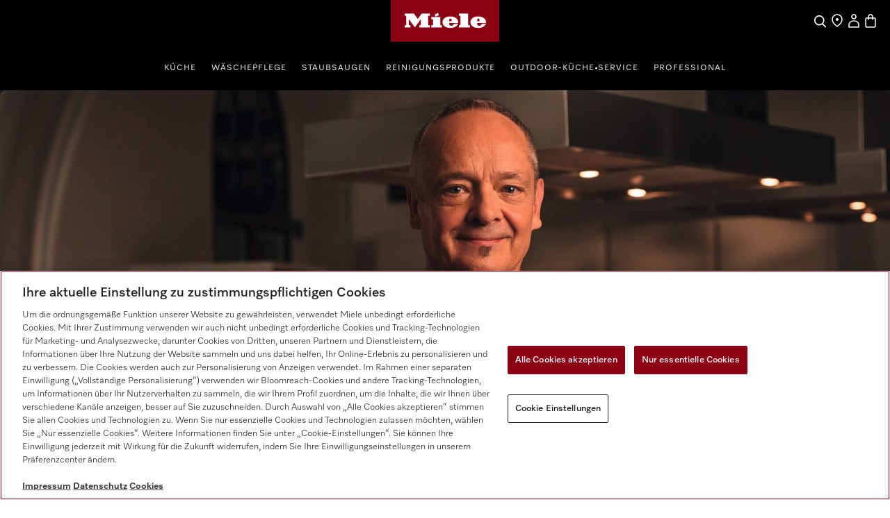

--- FILE ---
content_type: text/html;charset=UTF-8
request_url: https://www.miele.de/c/kochkultur-3533.htm
body_size: 10500
content:


<!DOCTYPE html>
<html lang="de-DE">
  <head> 
    <title>Kochkultur</title>
    <meta name="description" content="" />
    <meta name="robots" content="index, follow" /> 
    <meta charset="utf-8" />
    <link rel="canonical" href="https://www.miele.de/c/kochkultur-3533.htm" />
    <link rel="alternate" hreflang="de-DE" href="https://www.miele.de/c/kochkultur-3533.htm" />
    

                    
        <script>
            async function fetchDataAsync(url) {
                const response = await fetch(url);
                const user = await response.json();
                window.dataLayer = window.dataLayer || [];
                window.dataLayer.push(user);
                window.dataLayer.push({
                    'applicationId' : 'OpenText',
                    'event' : 'MieleBasic_Initialization',
                    'meta' : {
                        'businessDivision': 'domestic',
                        'businessRegion': 'd',
                        'country': 'de',
                        'language': 'de',
                        'pageType': 'other',
                        'contentPlatform': 'opentext',
                        'applicationPlatform': 'hybris',
                        'applicationPlatformType' : 'traditional'
                    },
                    'pagePath': '/c/kochkultur-3533.htm',
                    'pageIdentifier': '', 
                    'pageID': '3533',
                    'pageTitle': 'Kochkultur',
                    'pageCountry': 'de',
                    'pageLanguage': 'de', 
                    'pageRegion': 'd',
                    'pageBusiness': 'domestic', 
                    'pageArea': 'website'
                      ,'pageLevel-0':'Startseite' ,'pageLevel-1':'Über uns' ,'pageLevel-2':'Miele Standorte in Deutschland' ,'pageLevel-3':'Miele Culinary Experts' ,'pageLevel-4':'Kochkultur'
                });
            }
            </script>
            
                            <script>fetchDataAsync('https://www.miele.de/e/gtm/datalayer/userInfo');</script> 
                            
    
        <script type="application/ld+json">
            {
                "@context": "http://schema.org",
                "@type": "WebSite",
                "name" : "Miele",
                "alternateName":"Miele. Immer Besser",
                "url": "https://www.miele.de/c/kochkultur-3533.htm",
                "@id" : "#WebSite",
                "inLanguage": "de-DE",
                "potentialAction": {
                    "@type": "SearchAction",
                    "target": "https://www.miele.de/search?text={search_term_string}",
                    "query-input": "required name=search_term_string"
                },
                "publisher": {
                    "@type": "Organization",
                    "@id": "https://www.miele.de#Organization",
                    "name": "Miele",
                    "description":"",
                    "url":"https://www.miele.de",
                    "sameAs": ["https://www.facebook.com/Miele.DE/","https://www.youtube.com/user/MieleDeutschland","https://www.instagram.com/miele.deutschland","https://de.wikipedia.org/wiki/Miele"],
                    "logo": {
                        "@type": "ImageObject",
                        "url": "https://media.miele.com/ex/international/favicon/favicon-miele-192x192.png",
                        "width": 100,
                        "height": 100
                    }
             	}
            }
        </script>
    
         
    



            


                <script type="text/javascript">
                    var mieleGlobals = mieleGlobals || {};
                    mieleGlobals.remotePath = "/experience-api/v0/config/globals";
                </script>
            
<script type="text/javascript" src="/wmedia/wph/2.1.0/web18.min.js"></script>
<link rel="stylesheet" href="/wmedia/css/style.css?v=2.16.0" />
<meta name="viewport" content="width=device-width, initial-scale=1" >
<link rel="icon" type="image/png" href="https://media.miele.com/ex/international/favicon/favicon-miele-16x16.png" sizes="16x16" />
<link rel="icon" type="image/png" href="https://media.miele.com/ex/international/favicon/favicon-miele-32x32.png" sizes="32x32" />
<link rel="icon" type="image/png" href="https://media.miele.com/ex/international/favicon/favicon-miele-36x36.png" sizes="36x36" />
<link rel="icon" type="image/png" href="https://media.miele.com/ex/international/favicon/favicon-miele-48x48.png" sizes="48x48" />
<link rel="icon" type="image/png" href="https://media.miele.com/ex/international/favicon/favicon-miele-72x72.png" sizes="72x72" />
<link rel="icon" type="image/png" href="https://media.miele.com/ex/international/favicon/favicon-miele-96x96.png" sizes="96x96" />
<link rel="icon" type="image/png" href="https://media.miele.com/ex/international/favicon/favicon-miele-144x144.png" sizes="144x144" />
<link rel="icon" type="image/png" href="https://media.miele.com/ex/international/favicon/favicon-miele-192x192.png" sizes="192x192" />

<!-- Google Tag Manager -->
<script>(function(w,d,s,l,i){w[l]=w[l]||[];w[l].push({'gtm.start':
new Date().getTime(),event:'gtm.js'});var f=d.getElementsByTagName(s)[0],
j=d.createElement(s),dl=l!='dataLayer'?'&l='+l:'';j.async=true;j.src=
'https://www.googletagmanager.com/gtm.js?id='+i+dl;f.parentNode.insertBefore(j,f);
})(window,document,'script','dataLayer','GTM-WW2X6M6');</script>
<!-- End Google Tag Manager -->
        
<!-- Google Tag Manager -->
<script>(function(w,d,s,l,i){w[l]=w[l]||[];w[l].push({'gtm.start':
new Date().getTime(),event:'gtm.js'});var f=d.getElementsByTagName(s)[0],
j=d.createElement(s),dl=l!='dataLayer'?'&l='+l:'';j.async=true;j.src=
'https://www.googletagmanager.com/gtm.js?id='+i+dl;f.parentNode.insertBefore(j,f);
})(window,document,'script','dataLayer','GTM-WW2X6M6');</script>
<!-- End Google Tag Manager -->
        

        




     
    </head>
    
                                    <body class="dhf-page">
                                
        
        
        
        
                                            <!---------- Domestic Header Footer ------------->
<script type="module" src="https://www.miele.de/wmedia/domestic-header-footer/release/index.js"></script>
<div id="dhf-header">
    <header class="dhf-header" style="display:none">
        <div class="dhf-header__contents">
            <nav id="menu" aria-label="Main menu" role="menu" aria-labelledby="menubutton" class="dhf-nav">
                <ul class="dhf-header__navigation-first-level" role="group">
                    
                <li class="dhf-header__navigation-first-level-item" role="menuitem">
                    
                                            <a href="/cs/kitchen-56" class="dhf-header__navigation-first-level-item-link">
                                               /cs/kitchen-56
                                           </a>
                                        
                    <ul class="dhf-header__navigation-second-level-items">
                        
                <li class="dhf-header__navigation-second-level-item">
                    
                                            <span class="dhf-header__navigation-second-level-item-link">
                                                Kochen
                                            </span>
                                       
                    <ul class="dhf-header__navigation-third-level-items">
                        <li class="dhf-header__navigation-third-level-item" xmlns:fn="http://www.w3.org/2005/xpath-functions" xmlns:esi="http://www.edge-delivery.org/esi/1.0" xmlns:rde="http://www.reddot.de/rde/ns" xmlns:rde-dm="http://www.reddot.de/rde/ns/dm" xmlns:rde-rd="http://www.reddot.de/2000/rde/rd" xmlns:xlink="http://www.w3.org/1999/xlink"><a href="/category/1022125/backofen" class="dhf-header__navigation-third-level-item-link">Backöfen</a></li><li class="dhf-header__navigation-third-level-item" xmlns:fn="http://www.w3.org/2005/xpath-functions" xmlns:esi="http://www.edge-delivery.org/esi/1.0" xmlns:rde="http://www.reddot.de/rde/ns" xmlns:rde-dm="http://www.reddot.de/rde/ns/dm" xmlns:rde-rd="http://www.reddot.de/2000/rde/rd" xmlns:xlink="http://www.w3.org/1999/xlink"><a href="/category/1022126/dampfgarer-und-dampfbackofen" class="dhf-header__navigation-third-level-item-link">Dampfgarer und Dampfbacköfen</a></li><li class="dhf-header__navigation-third-level-item" xmlns:fn="http://www.w3.org/2005/xpath-functions" xmlns:esi="http://www.edge-delivery.org/esi/1.0" xmlns:rde="http://www.reddot.de/rde/ns" xmlns:rde-dm="http://www.reddot.de/rde/ns/dm" xmlns:rde-rd="http://www.reddot.de/2000/rde/rd" xmlns:xlink="http://www.w3.org/1999/xlink"><a href="/category/1013124/dialoggarer" class="dhf-header__navigation-third-level-item-link">Dialoggarer</a></li><li class="dhf-header__navigation-third-level-item" xmlns:fn="http://www.w3.org/2005/xpath-functions" xmlns:esi="http://www.edge-delivery.org/esi/1.0" xmlns:rde="http://www.reddot.de/rde/ns" xmlns:rde-dm="http://www.reddot.de/rde/ns/dm" xmlns:rde-rd="http://www.reddot.de/2000/rde/rd" xmlns:xlink="http://www.w3.org/1999/xlink"><a href="/category/1013130/mikrowellengerate" class="dhf-header__navigation-third-level-item-link">Mikrowellengeräte</a></li><li class="dhf-header__navigation-third-level-item" xmlns:fn="http://www.w3.org/2005/xpath-functions" xmlns:esi="http://www.edge-delivery.org/esi/1.0" xmlns:rde="http://www.reddot.de/rde/ns" xmlns:rde-dm="http://www.reddot.de/rde/ns/dm" xmlns:rde-rd="http://www.reddot.de/2000/rde/rd" xmlns:xlink="http://www.w3.org/1999/xlink"><a href="/category/1022127/warme-und-vakuumierschubladen" class="dhf-header__navigation-third-level-item-link">Wärme- und Vakuumierschubladen</a></li><li class="dhf-header__navigation-third-level-item" xmlns:fn="http://www.w3.org/2005/xpath-functions" xmlns:esi="http://www.edge-delivery.org/esi/1.0" xmlns:rde="http://www.reddot.de/rde/ns" xmlns:rde-dm="http://www.reddot.de/rde/ns/dm" xmlns:rde-rd="http://www.reddot.de/2000/rde/rd" xmlns:xlink="http://www.w3.org/1999/xlink"><a href="/category/1013778/kochfelder" class="dhf-header__navigation-third-level-item-link">Kochfelder</a></li><li class="dhf-header__navigation-third-level-item" xmlns:fn="http://www.w3.org/2005/xpath-functions" xmlns:esi="http://www.edge-delivery.org/esi/1.0" xmlns:rde="http://www.reddot.de/rde/ns" xmlns:rde-dm="http://www.reddot.de/rde/ns/dm" xmlns:rde-rd="http://www.reddot.de/2000/rde/rd" xmlns:xlink="http://www.w3.org/1999/xlink"><a href="/category/1014080/dunstabzugshauben" class="dhf-header__navigation-third-level-item-link">Dunstabzugshauben</a></li><li class="dhf-header__navigation-third-level-item" xmlns:fn="http://www.w3.org/2005/xpath-functions" xmlns:esi="http://www.edge-delivery.org/esi/1.0" xmlns:rde="http://www.reddot.de/rde/ns" xmlns:rde-dm="http://www.reddot.de/rde/ns/dm" xmlns:rde-rd="http://www.reddot.de/2000/rde/rd" xmlns:xlink="http://www.w3.org/1999/xlink"><a href="/c/zubehoer-kochen-backen-und-dampfgaren-9461.htm" class="dhf-header__navigation-third-level-item-link">Zubehör</a></li><li class="dhf-header__navigation-third-level-item" xmlns:fn="http://www.w3.org/2005/xpath-functions" xmlns:esi="http://www.edge-delivery.org/esi/1.0" xmlns:rde="http://www.reddot.de/rde/ns" xmlns:rde-dm="http://www.reddot.de/rde/ns/dm" xmlns:rde-rd="http://www.reddot.de/2000/rde/rd" xmlns:xlink="http://www.w3.org/1999/xlink"><a href="/category/1300015/ersatzteile-kueche" class="dhf-header__navigation-third-level-item-link">Ersatzteile</a></li><li class="dhf-header__navigation-third-level-item" xmlns:fn="http://www.w3.org/2005/xpath-functions" xmlns:esi="http://www.edge-delivery.org/esi/1.0" xmlns:rde="http://www.reddot.de/rde/ns" xmlns:rde-dm="http://www.reddot.de/rde/ns/dm" xmlns:rde-rd="http://www.reddot.de/2000/rde/rd" xmlns:xlink="http://www.w3.org/1999/xlink"><a href="/c/rezeptsuche-2989.htm#/" class="dhf-header__navigation-third-level-item-link">Rezeptsuche</a></li><li class="dhf-header__navigation-third-level-item" xmlns:fn="http://www.w3.org/2005/xpath-functions" xmlns:esi="http://www.edge-delivery.org/esi/1.0" xmlns:rde="http://www.reddot.de/rde/ns" xmlns:rde-dm="http://www.reddot.de/rde/ns/dm" xmlns:rde-rd="http://www.reddot.de/2000/rde/rd" xmlns:xlink="http://www.w3.org/1999/xlink"><a href="/c/kaufberater-uebersichtsseite-kochen-5504.htm" class="dhf-header__navigation-third-level-item-link">Kaufberater</a></li>
                    </ul>
                </li>
            





                <li class="dhf-header__navigation-second-level-item">
                    
                                            <a href="/c/g-7000-geschirrspueler-8853.htm" class="dhf-header__navigation-second-level-item-link">
                                               /c/g-7000-geschirrspueler-8853.htm
                                            </a>
                                        
                    <ul class="dhf-header__navigation-third-level-items">
                        <li class="dhf-header__navigation-third-level-item" xmlns:fn="http://www.w3.org/2005/xpath-functions" xmlns:esi="http://www.edge-delivery.org/esi/1.0" xmlns:rde="http://www.reddot.de/rde/ns" xmlns:rde-dm="http://www.reddot.de/rde/ns/dm" xmlns:rde-rd="http://www.reddot.de/2000/rde/rd" xmlns:xlink="http://www.w3.org/1999/xlink"><a href="/category/1015063/geschirrspueler" class="dhf-header__navigation-third-level-item-link">Alle Geschirrspüler</a></li><li class="dhf-header__navigation-third-level-item" xmlns:fn="http://www.w3.org/2005/xpath-functions" xmlns:esi="http://www.edge-delivery.org/esi/1.0" xmlns:rde="http://www.reddot.de/rde/ns" xmlns:rde-dm="http://www.reddot.de/rde/ns/dm" xmlns:rde-rd="http://www.reddot.de/2000/rde/rd" xmlns:xlink="http://www.w3.org/1999/xlink"><a href="/category/1022134/vollintegrierte-geschirrspueler" class="dhf-header__navigation-third-level-item-link">Vollintegrierte Geschirrspüler</a></li><li class="dhf-header__navigation-third-level-item" xmlns:fn="http://www.w3.org/2005/xpath-functions" xmlns:esi="http://www.edge-delivery.org/esi/1.0" xmlns:rde="http://www.reddot.de/rde/ns" xmlns:rde-dm="http://www.reddot.de/rde/ns/dm" xmlns:rde-rd="http://www.reddot.de/2000/rde/rd" xmlns:xlink="http://www.w3.org/1999/xlink"><a href="/category/1022133/integrierte-geschirrspueler" class="dhf-header__navigation-third-level-item-link">Integrierte Geschirrspüler</a></li><li class="dhf-header__navigation-third-level-item" xmlns:fn="http://www.w3.org/2005/xpath-functions" xmlns:esi="http://www.edge-delivery.org/esi/1.0" xmlns:rde="http://www.reddot.de/rde/ns" xmlns:rde-dm="http://www.reddot.de/rde/ns/dm" xmlns:rde-rd="http://www.reddot.de/2000/rde/rd" xmlns:xlink="http://www.w3.org/1999/xlink"><a href="/category/93/unterbau-geschirrspueler" class="dhf-header__navigation-third-level-item-link">Unterbau-Geschirrspüler</a></li><li class="dhf-header__navigation-third-level-item" xmlns:fn="http://www.w3.org/2005/xpath-functions" xmlns:esi="http://www.edge-delivery.org/esi/1.0" xmlns:rde="http://www.reddot.de/rde/ns" xmlns:rde-dm="http://www.reddot.de/rde/ns/dm" xmlns:rde-rd="http://www.reddot.de/2000/rde/rd" xmlns:xlink="http://www.w3.org/1999/xlink"><a href="/category/24/stand-geschirrspueler" class="dhf-header__navigation-third-level-item-link">Stand-Geschirrspüler</a></li><li class="dhf-header__navigation-third-level-item" xmlns:fn="http://www.w3.org/2005/xpath-functions" xmlns:esi="http://www.edge-delivery.org/esi/1.0" xmlns:rde="http://www.reddot.de/rde/ns" xmlns:rde-dm="http://www.reddot.de/rde/ns/dm" xmlns:rde-rd="http://www.reddot.de/2000/rde/rd" xmlns:xlink="http://www.w3.org/1999/xlink"><a href="/category/1017550/zubehor-geschirrspueler" class="dhf-header__navigation-third-level-item-link">Zubehör</a></li><li class="dhf-header__navigation-third-level-item" xmlns:fn="http://www.w3.org/2005/xpath-functions" xmlns:esi="http://www.edge-delivery.org/esi/1.0" xmlns:rde="http://www.reddot.de/rde/ns" xmlns:rde-dm="http://www.reddot.de/rde/ns/dm" xmlns:rde-rd="http://www.reddot.de/2000/rde/rd" xmlns:xlink="http://www.w3.org/1999/xlink"><a href="/category/1387045/ersatzteile-geschirrspueler" class="dhf-header__navigation-third-level-item-link">Ersatzteile</a></li><li class="dhf-header__navigation-third-level-item" xmlns:fn="http://www.w3.org/2005/xpath-functions" xmlns:esi="http://www.edge-delivery.org/esi/1.0" xmlns:rde="http://www.reddot.de/rde/ns" xmlns:rde-dm="http://www.reddot.de/rde/ns/dm" xmlns:rde-rd="http://www.reddot.de/2000/rde/rd" xmlns:xlink="http://www.w3.org/1999/xlink"><a href="/category/1015066/professional-spuelmaschinen" class="dhf-header__navigation-third-level-item-link">Professional Spülmaschinen</a></li><li class="dhf-header__navigation-third-level-item" xmlns:fn="http://www.w3.org/2005/xpath-functions" xmlns:esi="http://www.edge-delivery.org/esi/1.0" xmlns:rde="http://www.reddot.de/rde/ns" xmlns:rde-dm="http://www.reddot.de/rde/ns/dm" xmlns:rde-rd="http://www.reddot.de/2000/rde/rd" xmlns:xlink="http://www.w3.org/1999/xlink"><a href="/c/miele-kaufberater-geschirrspueler-5493.htm" class="dhf-header__navigation-third-level-item-link">Kaufberater</a></li>
                    </ul>
                </li>
            





                <li class="dhf-header__navigation-second-level-item">
                    
                                            <a href="/c/kuehl-und-gefrierschraenke-10641.htm" class="dhf-header__navigation-second-level-item-link">
                                               Kühl- und Gefrierschränke
                                            </a>
                                        
                    <ul class="dhf-header__navigation-third-level-items">
                        <li class="dhf-header__navigation-third-level-item" xmlns:fn="http://www.w3.org/2005/xpath-functions" xmlns:esi="http://www.edge-delivery.org/esi/1.0" xmlns:rde="http://www.reddot.de/rde/ns" xmlns:rde-dm="http://www.reddot.de/rde/ns/dm" xmlns:rde-rd="http://www.reddot.de/2000/rde/rd" xmlns:xlink="http://www.w3.org/1999/xlink"><a href="/category/1022129/kuehl-und-gefriergerate" class="dhf-header__navigation-third-level-item-link">Alle Kühl- und Gefriergeräte</a></li><li class="dhf-header__navigation-third-level-item" xmlns:fn="http://www.w3.org/2005/xpath-functions" xmlns:esi="http://www.edge-delivery.org/esi/1.0" xmlns:rde="http://www.reddot.de/rde/ns" xmlns:rde-dm="http://www.reddot.de/rde/ns/dm" xmlns:rde-rd="http://www.reddot.de/2000/rde/rd" xmlns:xlink="http://www.w3.org/1999/xlink"><a href="/category/1014604/stand-kuehlschranke" class="dhf-header__navigation-third-level-item-link">Stand-Kühlschränke</a></li><li class="dhf-header__navigation-third-level-item" xmlns:fn="http://www.w3.org/2005/xpath-functions" xmlns:esi="http://www.edge-delivery.org/esi/1.0" xmlns:rde="http://www.reddot.de/rde/ns" xmlns:rde-dm="http://www.reddot.de/rde/ns/dm" xmlns:rde-rd="http://www.reddot.de/2000/rde/rd" xmlns:xlink="http://www.w3.org/1999/xlink"><a href="/category/1014792/stand-kuehl-gefrierkombinationen" class="dhf-header__navigation-third-level-item-link">Stand-Kühl-Gefrierkombination</a></li><li class="dhf-header__navigation-third-level-item" xmlns:fn="http://www.w3.org/2005/xpath-functions" xmlns:esi="http://www.edge-delivery.org/esi/1.0" xmlns:rde="http://www.reddot.de/rde/ns" xmlns:rde-dm="http://www.reddot.de/rde/ns/dm" xmlns:rde-rd="http://www.reddot.de/2000/rde/rd" xmlns:xlink="http://www.w3.org/1999/xlink"><a href="/category/1014941/stand-gefrierschranke" class="dhf-header__navigation-third-level-item-link">Stand-Gefrierschränke</a></li><li class="dhf-header__navigation-third-level-item" xmlns:fn="http://www.w3.org/2005/xpath-functions" xmlns:esi="http://www.edge-delivery.org/esi/1.0" xmlns:rde="http://www.reddot.de/rde/ns" xmlns:rde-dm="http://www.reddot.de/rde/ns/dm" xmlns:rde-rd="http://www.reddot.de/2000/rde/rd" xmlns:xlink="http://www.w3.org/1999/xlink"><a href="/category/1014603/einbau-kuehlschranke" class="dhf-header__navigation-third-level-item-link">Einbau-Kühlschränke</a></li><li class="dhf-header__navigation-third-level-item" xmlns:fn="http://www.w3.org/2005/xpath-functions" xmlns:esi="http://www.edge-delivery.org/esi/1.0" xmlns:rde="http://www.reddot.de/rde/ns" xmlns:rde-dm="http://www.reddot.de/rde/ns/dm" xmlns:rde-rd="http://www.reddot.de/2000/rde/rd" xmlns:xlink="http://www.w3.org/1999/xlink"><a href="/category/1014791/einbau-kuehl-gefrierkombinationen" class="dhf-header__navigation-third-level-item-link">Einbau-Kühl-Gefrierkombinationen</a></li><li class="dhf-header__navigation-third-level-item" xmlns:fn="http://www.w3.org/2005/xpath-functions" xmlns:esi="http://www.edge-delivery.org/esi/1.0" xmlns:rde="http://www.reddot.de/rde/ns" xmlns:rde-dm="http://www.reddot.de/rde/ns/dm" xmlns:rde-rd="http://www.reddot.de/2000/rde/rd" xmlns:xlink="http://www.w3.org/1999/xlink"><a href="/category/1014940/einbau-gefrierschranke" class="dhf-header__navigation-third-level-item-link">Einbau-Gefrierschränke</a></li><li class="dhf-header__navigation-third-level-item" xmlns:fn="http://www.w3.org/2005/xpath-functions" xmlns:esi="http://www.edge-delivery.org/esi/1.0" xmlns:rde="http://www.reddot.de/rde/ns" xmlns:rde-dm="http://www.reddot.de/rde/ns/dm" xmlns:rde-rd="http://www.reddot.de/2000/rde/rd" xmlns:xlink="http://www.w3.org/1999/xlink"><a href="/category/1022130/mastercool" class="dhf-header__navigation-third-level-item-link">MasterCool</a></li><li class="dhf-header__navigation-third-level-item" xmlns:fn="http://www.w3.org/2005/xpath-functions" xmlns:esi="http://www.edge-delivery.org/esi/1.0" xmlns:rde="http://www.reddot.de/rde/ns" xmlns:rde-dm="http://www.reddot.de/rde/ns/dm" xmlns:rde-rd="http://www.reddot.de/2000/rde/rd" xmlns:xlink="http://www.w3.org/1999/xlink"><a href="/category/1014602/weinschranke" class="dhf-header__navigation-third-level-item-link">Weinschränke</a></li><li class="dhf-header__navigation-third-level-item" xmlns:fn="http://www.w3.org/2005/xpath-functions" xmlns:esi="http://www.edge-delivery.org/esi/1.0" xmlns:rde="http://www.reddot.de/rde/ns" xmlns:rde-dm="http://www.reddot.de/rde/ns/dm" xmlns:rde-rd="http://www.reddot.de/2000/rde/rd" xmlns:xlink="http://www.w3.org/1999/xlink"><a href="/category/1017549/zubehor-kuehl-gefrier-und-weinschranke" class="dhf-header__navigation-third-level-item-link">Zubehör</a></li><li class="dhf-header__navigation-third-level-item" xmlns:fn="http://www.w3.org/2005/xpath-functions" xmlns:esi="http://www.edge-delivery.org/esi/1.0" xmlns:rde="http://www.reddot.de/rde/ns" xmlns:rde-dm="http://www.reddot.de/rde/ns/dm" xmlns:rde-rd="http://www.reddot.de/2000/rde/rd" xmlns:xlink="http://www.w3.org/1999/xlink"><a href="/category/1387044/ersatzteile-kuehl-und-gefriergerate" class="dhf-header__navigation-third-level-item-link">Ersatzteile</a></li><li class="dhf-header__navigation-third-level-item" xmlns:fn="http://www.w3.org/2005/xpath-functions" xmlns:esi="http://www.edge-delivery.org/esi/1.0" xmlns:rde="http://www.reddot.de/rde/ns" xmlns:rde-dm="http://www.reddot.de/rde/ns/dm" xmlns:rde-rd="http://www.reddot.de/2000/rde/rd" xmlns:xlink="http://www.w3.org/1999/xlink"><a href="/c/miele-kaufberater-kuehlschraenke-gefrierschraenke-5501.htm" class="dhf-header__navigation-third-level-item-link">Kaufberater</a></li>
                    </ul>
                </li>
            





                <li class="dhf-header__navigation-second-level-item">
                    
                                            <a href="/c/miele-kaffeevollautomaten-2671.htm" class="dhf-header__navigation-second-level-item-link">
                                               /c/miele-kaffeevollautomaten-2671.htm
                                            </a>
                                        
                    <ul class="dhf-header__navigation-third-level-items">
                        <li class="dhf-header__navigation-third-level-item" xmlns:fn="http://www.w3.org/2005/xpath-functions" xmlns:esi="http://www.edge-delivery.org/esi/1.0" xmlns:rde="http://www.reddot.de/rde/ns" xmlns:rde-dm="http://www.reddot.de/rde/ns/dm" xmlns:rde-rd="http://www.reddot.de/2000/rde/rd" xmlns:xlink="http://www.w3.org/1999/xlink"><a href="/category/1014553/kaffeevollautomaten" class="dhf-header__navigation-third-level-item-link">Alle Kaffeevollautomaten</a></li><li class="dhf-header__navigation-third-level-item" xmlns:fn="http://www.w3.org/2005/xpath-functions" xmlns:esi="http://www.edge-delivery.org/esi/1.0" xmlns:rde="http://www.reddot.de/rde/ns" xmlns:rde-dm="http://www.reddot.de/rde/ns/dm" xmlns:rde-rd="http://www.reddot.de/2000/rde/rd" xmlns:xlink="http://www.w3.org/1999/xlink"><a href="/category/1014555/stand-kaffeevollautomaten" class="dhf-header__navigation-third-level-item-link">Stand-Kaffeevollautomaten</a></li><li class="dhf-header__navigation-third-level-item" xmlns:fn="http://www.w3.org/2005/xpath-functions" xmlns:esi="http://www.edge-delivery.org/esi/1.0" xmlns:rde="http://www.reddot.de/rde/ns" xmlns:rde-dm="http://www.reddot.de/rde/ns/dm" xmlns:rde-rd="http://www.reddot.de/2000/rde/rd" xmlns:xlink="http://www.w3.org/1999/xlink"><a href="/category/1014554/einbau-kaffeevollautomaten" class="dhf-header__navigation-third-level-item-link">Einbau-Kaffeevollautomaten</a></li><li class="dhf-header__navigation-third-level-item" xmlns:fn="http://www.w3.org/2005/xpath-functions" xmlns:esi="http://www.edge-delivery.org/esi/1.0" xmlns:rde="http://www.reddot.de/rde/ns" xmlns:rde-dm="http://www.reddot.de/rde/ns/dm" xmlns:rde-rd="http://www.reddot.de/2000/rde/rd" xmlns:xlink="http://www.w3.org/1999/xlink"><a href="/category/1018780/kaffee" class="dhf-header__navigation-third-level-item-link">Kaffee</a></li><li class="dhf-header__navigation-third-level-item" xmlns:fn="http://www.w3.org/2005/xpath-functions" xmlns:esi="http://www.edge-delivery.org/esi/1.0" xmlns:rde="http://www.reddot.de/rde/ns" xmlns:rde-dm="http://www.reddot.de/rde/ns/dm" xmlns:rde-rd="http://www.reddot.de/2000/rde/rd" xmlns:xlink="http://www.w3.org/1999/xlink"><a href="/category/1017551/zubehor-kaffeevollautomaten" class="dhf-header__navigation-third-level-item-link">Zubehör</a></li><li class="dhf-header__navigation-third-level-item" xmlns:fn="http://www.w3.org/2005/xpath-functions" xmlns:esi="http://www.edge-delivery.org/esi/1.0" xmlns:rde="http://www.reddot.de/rde/ns" xmlns:rde-dm="http://www.reddot.de/rde/ns/dm" xmlns:rde-rd="http://www.reddot.de/2000/rde/rd" xmlns:xlink="http://www.w3.org/1999/xlink"><a href="/category/1387046/ersatzteile-kaffeevollautomaten" class="dhf-header__navigation-third-level-item-link">Ersatzteile</a></li><li class="dhf-header__navigation-third-level-item" xmlns:fn="http://www.w3.org/2005/xpath-functions" xmlns:esi="http://www.edge-delivery.org/esi/1.0" xmlns:rde="http://www.reddot.de/rde/ns" xmlns:rde-dm="http://www.reddot.de/rde/ns/dm" xmlns:rde-rd="http://www.reddot.de/2000/rde/rd" xmlns:xlink="http://www.w3.org/1999/xlink"><a href="/c/miele-kaufberater-kaffeemaschinen-5492.htm" class="dhf-header__navigation-third-level-item-link">Kaufberater</a></li>
                    </ul>
                </li>
            





                    </ul>
                </li>
            


                <li class="dhf-header__navigation-first-level-item" role="menuitem">
                    
                                            <a href="/c/waeschepflege-55.htm" class="dhf-header__navigation-first-level-item-link">
                                               Wäschepflege
                                           </a>
                                        
                    <ul class="dhf-header__navigation-second-level-items">
                        
                <li class="dhf-header__navigation-second-level-item">
                    
                                            <a href="/c/waeschepflege-55.htm" class="dhf-header__navigation-second-level-item-link">
                                               Wäschepflege
                                            </a>
                                        
                    <ul class="dhf-header__navigation-third-level-items">
                        <li class="dhf-header__navigation-third-level-item" xmlns:fn="http://www.w3.org/2005/xpath-functions" xmlns:esi="http://www.edge-delivery.org/esi/1.0" xmlns:rde="http://www.reddot.de/rde/ns" xmlns:rde-dm="http://www.reddot.de/rde/ns/dm" xmlns:rde-rd="http://www.reddot.de/2000/rde/rd" xmlns:xlink="http://www.w3.org/1999/xlink"><a href="/category/1015696/waschmaschinen" class="dhf-header__navigation-third-level-item-link">Waschmaschinen</a></li><li class="dhf-header__navigation-third-level-item" xmlns:fn="http://www.w3.org/2005/xpath-functions" xmlns:esi="http://www.edge-delivery.org/esi/1.0" xmlns:rde="http://www.reddot.de/rde/ns" xmlns:rde-dm="http://www.reddot.de/rde/ns/dm" xmlns:rde-rd="http://www.reddot.de/2000/rde/rd" xmlns:xlink="http://www.w3.org/1999/xlink"><a href="/category/1015698/trockner" class="dhf-header__navigation-third-level-item-link">Trockner</a></li><li class="dhf-header__navigation-third-level-item" xmlns:fn="http://www.w3.org/2005/xpath-functions" xmlns:esi="http://www.edge-delivery.org/esi/1.0" xmlns:rde="http://www.reddot.de/rde/ns" xmlns:rde-dm="http://www.reddot.de/rde/ns/dm" xmlns:rde-rd="http://www.reddot.de/2000/rde/rd" xmlns:xlink="http://www.w3.org/1999/xlink"><a href="/category/1015697/waschtrockner" class="dhf-header__navigation-third-level-item-link">Waschtrockner</a></li><li class="dhf-header__navigation-third-level-item" xmlns:fn="http://www.w3.org/2005/xpath-functions" xmlns:esi="http://www.edge-delivery.org/esi/1.0" xmlns:rde="http://www.reddot.de/rde/ns" xmlns:rde-dm="http://www.reddot.de/rde/ns/dm" xmlns:rde-rd="http://www.reddot.de/2000/rde/rd" xmlns:xlink="http://www.w3.org/1999/xlink"><a href="/category/1015699/buegelgerate" class="dhf-header__navigation-third-level-item-link">Bügelgeräte</a></li><li class="dhf-header__navigation-third-level-item" xmlns:fn="http://www.w3.org/2005/xpath-functions" xmlns:esi="http://www.edge-delivery.org/esi/1.0" xmlns:rde="http://www.reddot.de/rde/ns" xmlns:rde-dm="http://www.reddot.de/rde/ns/dm" xmlns:rde-rd="http://www.reddot.de/2000/rde/rd" xmlns:xlink="http://www.w3.org/1999/xlink"><a href="/category/1015700/professional-waschereitechnik" class="dhf-header__navigation-third-level-item-link">Professional Wäschereitechnik</a></li><li class="dhf-header__navigation-third-level-item" xmlns:fn="http://www.w3.org/2005/xpath-functions" xmlns:esi="http://www.edge-delivery.org/esi/1.0" xmlns:rde="http://www.reddot.de/rde/ns" xmlns:rde-dm="http://www.reddot.de/rde/ns/dm" xmlns:rde-rd="http://www.reddot.de/2000/rde/rd" xmlns:xlink="http://www.w3.org/1999/xlink"><a href="/c/miele-kaufberater-waschmaschinen-trockner-5503.htm" class="dhf-header__navigation-third-level-item-link">Kaufberater</a></li>
                    </ul>
                </li>
            





                <li class="dhf-header__navigation-second-level-item">
                    
                                            <a href="/c/waeschepflege-55.htm" class="dhf-header__navigation-second-level-item-link">
                                               Wäschepflege
                                            </a>
                                        
                    <ul class="dhf-header__navigation-third-level-items">
                        <li class="dhf-header__navigation-third-level-item" xmlns:fn="http://www.w3.org/2005/xpath-functions" xmlns:esi="http://www.edge-delivery.org/esi/1.0" xmlns:rde="http://www.reddot.de/rde/ns" xmlns:rde-dm="http://www.reddot.de/rde/ns/dm" xmlns:rde-rd="http://www.reddot.de/2000/rde/rd" xmlns:xlink="http://www.w3.org/1999/xlink"><a href="/category/1015696/waschmaschinen?query=:wa_0008:0_wa_0008_18820478" class="dhf-header__navigation-third-level-item-link">Waschmaschine A -40%</a></li><li class="dhf-header__navigation-third-level-item" xmlns:fn="http://www.w3.org/2005/xpath-functions" xmlns:esi="http://www.edge-delivery.org/esi/1.0" xmlns:rde="http://www.reddot.de/rde/ns" xmlns:rde-dm="http://www.reddot.de/rde/ns/dm" xmlns:rde-rd="http://www.reddot.de/2000/rde/rd" xmlns:xlink="http://www.w3.org/1999/xlink"><a href="/category/1015696/waschmaschinen?query=:wa_0008:1_wa_0008_15713083" class="dhf-header__navigation-third-level-item-link">Waschmaschinen A  -20%</a></li><li class="dhf-header__navigation-third-level-item" xmlns:fn="http://www.w3.org/2005/xpath-functions" xmlns:esi="http://www.edge-delivery.org/esi/1.0" xmlns:rde="http://www.reddot.de/rde/ns" xmlns:rde-dm="http://www.reddot.de/rde/ns/dm" xmlns:rde-rd="http://www.reddot.de/2000/rde/rd" xmlns:xlink="http://www.w3.org/1999/xlink"><a href="/category/1015696/waschmaschinen?query=:wa_0004:1_wa_0004_271" class="dhf-header__navigation-third-level-item-link">Waschmaschinen mit automatischer Dosierung</a></li><li class="dhf-header__navigation-third-level-item" xmlns:fn="http://www.w3.org/2005/xpath-functions" xmlns:esi="http://www.edge-delivery.org/esi/1.0" xmlns:rde="http://www.reddot.de/rde/ns" xmlns:rde-dm="http://www.reddot.de/rde/ns/dm" xmlns:rde-rd="http://www.reddot.de/2000/rde/rd" xmlns:xlink="http://www.w3.org/1999/xlink"><a href="/category/1015698/trockner?query=:tr_0007:0_tr_0007_0003" class="dhf-header__navigation-third-level-item-link">Vernetzungsfähige Trockner</a></li>
                    </ul>
                </li>
            





                <li class="dhf-header__navigation-second-level-item">
                    
                                            <a href="/c/waeschepflege-55.htm" class="dhf-header__navigation-second-level-item-link">
                                               Wäschepflege
                                            </a>
                                        
                    <ul class="dhf-header__navigation-third-level-items">
                        <li class="dhf-header__navigation-third-level-item" xmlns:fn="http://www.w3.org/2005/xpath-functions" xmlns:esi="http://www.edge-delivery.org/esi/1.0" xmlns:rde="http://www.reddot.de/rde/ns" xmlns:rde-dm="http://www.reddot.de/rde/ns/dm" xmlns:rde-rd="http://www.reddot.de/2000/rde/rd" xmlns:xlink="http://www.w3.org/1999/xlink"><a href="/c/waeschepflege-55.htm" class="dhf-header__navigation-third-level-item-link">Wissenswertes rund um die Wäschepflege</a></li><li class="dhf-header__navigation-third-level-item" xmlns:fn="http://www.w3.org/2005/xpath-functions" xmlns:esi="http://www.edge-delivery.org/esi/1.0" xmlns:rde="http://www.reddot.de/rde/ns" xmlns:rde-dm="http://www.reddot.de/rde/ns/dm" xmlns:rde-rd="http://www.reddot.de/2000/rde/rd" xmlns:xlink="http://www.w3.org/1999/xlink"><a href="/experience/w2t2/immer-miele-neue-waschmaschinen-und-trockner" class="dhf-header__navigation-third-level-item-link">Produktneuheiten</a></li>
                    </ul>
                </li>
            





                <li class="dhf-header__navigation-second-level-item">
                    
                                            <a href="/c/waeschepflege-55.htm" class="dhf-header__navigation-second-level-item-link">
                                               Wäschepflege
                                            </a>
                                        
                    <ul class="dhf-header__navigation-third-level-items">
                        <li class="dhf-header__navigation-third-level-item" xmlns:fn="http://www.w3.org/2005/xpath-functions" xmlns:esi="http://www.edge-delivery.org/esi/1.0" xmlns:rde="http://www.reddot.de/rde/ns" xmlns:rde-dm="http://www.reddot.de/rde/ns/dm" xmlns:rde-rd="http://www.reddot.de/2000/rde/rd" xmlns:xlink="http://www.w3.org/1999/xlink"><a href="/category/1022151/waschepflege-zubehor" class="dhf-header__navigation-third-level-item-link">Zubehör</a></li><li class="dhf-header__navigation-third-level-item" xmlns:fn="http://www.w3.org/2005/xpath-functions" xmlns:esi="http://www.edge-delivery.org/esi/1.0" xmlns:rde="http://www.reddot.de/rde/ns" xmlns:rde-dm="http://www.reddot.de/rde/ns/dm" xmlns:rde-rd="http://www.reddot.de/2000/rde/rd" xmlns:xlink="http://www.w3.org/1999/xlink"><a href="/category/1300032/ersatzteile-waschepflege" class="dhf-header__navigation-third-level-item-link">Ersatzteile</a></li><li class="dhf-header__navigation-third-level-item" xmlns:fn="http://www.w3.org/2005/xpath-functions" xmlns:esi="http://www.edge-delivery.org/esi/1.0" xmlns:rde="http://www.reddot.de/rde/ns" xmlns:rde-dm="http://www.reddot.de/rde/ns/dm" xmlns:rde-rd="http://www.reddot.de/2000/rde/rd" xmlns:xlink="http://www.w3.org/1999/xlink"><a href="/category/1022154/waschmittel" class="dhf-header__navigation-third-level-item-link">Waschmittel</a></li><li class="dhf-header__navigation-third-level-item" xmlns:fn="http://www.w3.org/2005/xpath-functions" xmlns:esi="http://www.edge-delivery.org/esi/1.0" xmlns:rde="http://www.reddot.de/rde/ns" xmlns:rde-dm="http://www.reddot.de/rde/ns/dm" xmlns:rde-rd="http://www.reddot.de/2000/rde/rd" xmlns:xlink="http://www.w3.org/1999/xlink"><a href="/category/1017432/duftflakons" class="dhf-header__navigation-third-level-item-link">Duftflakons</a></li><li class="dhf-header__navigation-third-level-item" xmlns:fn="http://www.w3.org/2005/xpath-functions" xmlns:esi="http://www.edge-delivery.org/esi/1.0" xmlns:rde="http://www.reddot.de/rde/ns" xmlns:rde-dm="http://www.reddot.de/rde/ns/dm" xmlns:rde-rd="http://www.reddot.de/2000/rde/rd" xmlns:xlink="http://www.w3.org/1999/xlink"><a href="/category/1017434/geratepflege?query=:ac_r_gp_1:6_ac_r_gp_1_8" class="dhf-header__navigation-third-level-item-link">Gerätepflege Waschmaschinen</a></li>
                    </ul>
                </li>
            





                    </ul>
                </li>
            


                <li class="dhf-header__navigation-first-level-item" role="menuitem">
                    
                                            <a href="/c/staubsaugen-54.htm" class="dhf-header__navigation-first-level-item-link">
                                               Staubsauger
                                           </a>
                                        
                    <ul class="dhf-header__navigation-second-level-items">
                        
                <li class="dhf-header__navigation-second-level-item">
                    
                                            <span class="dhf-header__navigation-second-level-item-link">
                                                 Staubsauger
                                            </span>
                                       
                    <ul class="dhf-header__navigation-third-level-items">
                        <li class="dhf-header__navigation-third-level-item" xmlns:fn="http://www.w3.org/2005/xpath-functions" xmlns:esi="http://www.edge-delivery.org/esi/1.0" xmlns:rde="http://www.reddot.de/rde/ns" xmlns:rde-dm="http://www.reddot.de/rde/ns/dm" xmlns:rde-rd="http://www.reddot.de/2000/rde/rd" xmlns:xlink="http://www.w3.org/1999/xlink"><a href="/category/1016466/staubsauger" class="dhf-header__navigation-third-level-item-link">Alle Staubsauger</a></li><li class="dhf-header__navigation-third-level-item" xmlns:fn="http://www.w3.org/2005/xpath-functions" xmlns:esi="http://www.edge-delivery.org/esi/1.0" xmlns:rde="http://www.reddot.de/rde/ns" xmlns:rde-dm="http://www.reddot.de/rde/ns/dm" xmlns:rde-rd="http://www.reddot.de/2000/rde/rd" xmlns:xlink="http://www.w3.org/1999/xlink"><a href="/category/1016468/bodenstaubsauger-mit-beutel" class="dhf-header__navigation-third-level-item-link">Bodenstaubsauger mit Beutel</a></li><li class="dhf-header__navigation-third-level-item" xmlns:fn="http://www.w3.org/2005/xpath-functions" xmlns:esi="http://www.edge-delivery.org/esi/1.0" xmlns:rde="http://www.reddot.de/rde/ns" xmlns:rde-dm="http://www.reddot.de/rde/ns/dm" xmlns:rde-rd="http://www.reddot.de/2000/rde/rd" xmlns:xlink="http://www.w3.org/1999/xlink"><a href="/category/1016469/bodenstaubsauger-ohne-beutel" class="dhf-header__navigation-third-level-item-link">Bodenstaubsauger ohne Beutel</a></li><li class="dhf-header__navigation-third-level-item" xmlns:fn="http://www.w3.org/2005/xpath-functions" xmlns:esi="http://www.edge-delivery.org/esi/1.0" xmlns:rde="http://www.reddot.de/rde/ns" xmlns:rde-dm="http://www.reddot.de/rde/ns/dm" xmlns:rde-rd="http://www.reddot.de/2000/rde/rd" xmlns:xlink="http://www.w3.org/1999/xlink"><a href="/category/1268048/akku-staubsauger" class="dhf-header__navigation-third-level-item-link">Akku-Staubsauger</a></li><li class="dhf-header__navigation-third-level-item" xmlns:fn="http://www.w3.org/2005/xpath-functions" xmlns:esi="http://www.edge-delivery.org/esi/1.0" xmlns:rde="http://www.reddot.de/rde/ns" xmlns:rde-dm="http://www.reddot.de/rde/ns/dm" xmlns:rde-rd="http://www.reddot.de/2000/rde/rd" xmlns:xlink="http://www.w3.org/1999/xlink"><a href="/category/1017544/zubehor-staubsauger" class="dhf-header__navigation-third-level-item-link">Zubehör</a></li><li class="dhf-header__navigation-third-level-item" xmlns:fn="http://www.w3.org/2005/xpath-functions" xmlns:esi="http://www.edge-delivery.org/esi/1.0" xmlns:rde="http://www.reddot.de/rde/ns" xmlns:rde-dm="http://www.reddot.de/rde/ns/dm" xmlns:rde-rd="http://www.reddot.de/2000/rde/rd" xmlns:xlink="http://www.w3.org/1999/xlink"><a href="/category/1287097/ersatzteile-staubsauger" class="dhf-header__navigation-third-level-item-link">Ersatzteile</a></li><li class="dhf-header__navigation-third-level-item" xmlns:fn="http://www.w3.org/2005/xpath-functions" xmlns:esi="http://www.edge-delivery.org/esi/1.0" xmlns:rde="http://www.reddot.de/rde/ns" xmlns:rde-dm="http://www.reddot.de/rde/ns/dm" xmlns:rde-rd="http://www.reddot.de/2000/rde/rd" xmlns:xlink="http://www.w3.org/1999/xlink"><a href="/c/miele-kaufberater-staubsauger-5502.htm" class="dhf-header__navigation-third-level-item-link">Kaufberater</a></li>
                    </ul>
                </li>
            





                <li class="dhf-header__navigation-second-level-item">
                    
                                            <span class="dhf-header__navigation-second-level-item-link">
                                                 Weitere Informationen
                                            </span>
                                       
                    <ul class="dhf-header__navigation-third-level-items">
                        <li class="dhf-header__navigation-third-level-item" xmlns:fn="http://www.w3.org/2005/xpath-functions" xmlns:esi="http://www.edge-delivery.org/esi/1.0" xmlns:rde="http://www.reddot.de/rde/ns" xmlns:rde-dm="http://www.reddot.de/rde/ns/dm" xmlns:rde-rd="http://www.reddot.de/2000/rde/rd" xmlns:xlink="http://www.w3.org/1999/xlink"><a href="/c/immer-miele-guard-l1-staubsauger-10386.htm" class="dhf-header__navigation-third-level-item-link">Entdecken Sie die Miele Guard Serie.</a></li><li class="dhf-header__navigation-third-level-item" xmlns:fn="http://www.w3.org/2005/xpath-functions" xmlns:esi="http://www.edge-delivery.org/esi/1.0" xmlns:rde="http://www.reddot.de/rde/ns" xmlns:rde-dm="http://www.reddot.de/rde/ns/dm" xmlns:rde-rd="http://www.reddot.de/2000/rde/rd" xmlns:xlink="http://www.w3.org/1999/xlink"><a href="/c/triflex-duoflex-9146.htm" class="dhf-header__navigation-third-level-item-link">Entdecken Sie die Miele Akku-Staubsauger.</a></li>
                    </ul>
                </li>
            





                    </ul>
                </li>
            


                <li class="dhf-header__navigation-first-level-item" role="menuitem">
                    
                                            <a href="/c/reinigungsprodukte-52.htm" class="dhf-header__navigation-first-level-item-link">
                                               Reinigungsprodukte
                                           </a>
                                        
                    <ul class="dhf-header__navigation-second-level-items">
                        
                <li class="dhf-header__navigation-second-level-item">
                    
                                            <span class="dhf-header__navigation-second-level-item-link">
                                                Reinigungsprodukte
                                            </span>
                                       
                    <ul class="dhf-header__navigation-third-level-items">
                        <li class="dhf-header__navigation-third-level-item" xmlns:fn="http://www.w3.org/2005/xpath-functions" xmlns:esi="http://www.edge-delivery.org/esi/1.0" xmlns:rde="http://www.reddot.de/rde/ns" xmlns:rde-dm="http://www.reddot.de/rde/ns/dm" xmlns:rde-rd="http://www.reddot.de/2000/rde/rd" xmlns:xlink="http://www.w3.org/1999/xlink"><a href="/category/1022154/waschmittel" class="dhf-header__navigation-third-level-item-link">Waschmittel</a></li><li class="dhf-header__navigation-third-level-item" xmlns:fn="http://www.w3.org/2005/xpath-functions" xmlns:esi="http://www.edge-delivery.org/esi/1.0" xmlns:rde="http://www.reddot.de/rde/ns" xmlns:rde-dm="http://www.reddot.de/rde/ns/dm" xmlns:rde-rd="http://www.reddot.de/2000/rde/rd" xmlns:xlink="http://www.w3.org/1999/xlink"><a href="/category/1022157/ultraphase" class="dhf-header__navigation-third-level-item-link">UltraPhase Waschmittel</a></li><li class="dhf-header__navigation-third-level-item" xmlns:fn="http://www.w3.org/2005/xpath-functions" xmlns:esi="http://www.edge-delivery.org/esi/1.0" xmlns:rde="http://www.reddot.de/rde/ns" xmlns:rde-dm="http://www.reddot.de/rde/ns/dm" xmlns:rde-rd="http://www.reddot.de/2000/rde/rd" xmlns:xlink="http://www.w3.org/1999/xlink"><a href="/category/1017432/duftflakons" class="dhf-header__navigation-third-level-item-link">Duftflakons</a></li><li class="dhf-header__navigation-third-level-item" xmlns:fn="http://www.w3.org/2005/xpath-functions" xmlns:esi="http://www.edge-delivery.org/esi/1.0" xmlns:rde="http://www.reddot.de/rde/ns" xmlns:rde-dm="http://www.reddot.de/rde/ns/dm" xmlns:rde-rd="http://www.reddot.de/2000/rde/rd" xmlns:xlink="http://www.w3.org/1999/xlink"><a href="/category/1017433/spuelmittel" class="dhf-header__navigation-third-level-item-link">Spülmittel</a></li><li class="dhf-header__navigation-third-level-item" xmlns:fn="http://www.w3.org/2005/xpath-functions" xmlns:esi="http://www.edge-delivery.org/esi/1.0" xmlns:rde="http://www.reddot.de/rde/ns" xmlns:rde-dm="http://www.reddot.de/rde/ns/dm" xmlns:rde-rd="http://www.reddot.de/2000/rde/rd" xmlns:xlink="http://www.w3.org/1999/xlink"><a href="/category/1017433/spuelmittel?query=:ac_r_sm_2:0_ac_r_sm_2_118" class="dhf-header__navigation-third-level-item-link">PowerDisk Spülmittel</a></li><li class="dhf-header__navigation-third-level-item" xmlns:fn="http://www.w3.org/2005/xpath-functions" xmlns:esi="http://www.edge-delivery.org/esi/1.0" xmlns:rde="http://www.reddot.de/rde/ns" xmlns:rde-dm="http://www.reddot.de/rde/ns/dm" xmlns:rde-rd="http://www.reddot.de/2000/rde/rd" xmlns:xlink="http://www.w3.org/1999/xlink"><a href="/category/1022153/staubsaugerbeutel-und-filter" class="dhf-header__navigation-third-level-item-link">Staubsaugerbeutel und Filter</a></li><li class="dhf-header__navigation-third-level-item" xmlns:fn="http://www.w3.org/2005/xpath-functions" xmlns:esi="http://www.edge-delivery.org/esi/1.0" xmlns:rde="http://www.reddot.de/rde/ns" xmlns:rde-dm="http://www.reddot.de/rde/ns/dm" xmlns:rde-rd="http://www.reddot.de/2000/rde/rd" xmlns:xlink="http://www.w3.org/1999/xlink"><a href="/category/1017434/geratepflege" class="dhf-header__navigation-third-level-item-link">Gerätepflege</a></li><li class="dhf-header__navigation-third-level-item" xmlns:fn="http://www.w3.org/2005/xpath-functions" xmlns:esi="http://www.edge-delivery.org/esi/1.0" xmlns:rde="http://www.reddot.de/rde/ns" xmlns:rde-dm="http://www.reddot.de/rde/ns/dm" xmlns:rde-rd="http://www.reddot.de/2000/rde/rd" xmlns:xlink="http://www.w3.org/1999/xlink"><a href="/v/gutscheine-einlosen" class="dhf-header__navigation-third-level-item-link">Gutschein einlösen</a></li><li class="dhf-header__navigation-third-level-item" xmlns:fn="http://www.w3.org/2005/xpath-functions" xmlns:esi="http://www.edge-delivery.org/esi/1.0" xmlns:rde="http://www.reddot.de/rde/ns" xmlns:rde-dm="http://www.reddot.de/rde/ns/dm" xmlns:rde-rd="http://www.reddot.de/2000/rde/rd" xmlns:xlink="http://www.w3.org/1999/xlink"><a href="/c/abonnements-3351.htm" class="dhf-header__navigation-third-level-item-link">Abonnements</a></li>
                    </ul>
                </li>
            





                    </ul>
                </li>
            


                <li class="dhf-header__navigation-first-level-item" role="menuitem">
                    
                                            <a href="/cs/outdoor-kueche-1372" class="dhf-header__navigation-first-level-item-link">
                                                Outdoor-Küche
                                            </a>
                                        
                    <ul class="dhf-header__navigation-second-level-items">
                        
                    </ul>
                </li>
            


                <li class="dhf-header__navigation-first-level-item" role="menuitem">
                    
                                            <a href="/c/service-10.htm" class="dhf-header__navigation-first-level-item-link">
                                               Service
                                           </a>
                                        
                    <ul class="dhf-header__navigation-second-level-items">
                        
                <li class="dhf-header__navigation-second-level-item">
                    
                                            <a href="/c/hilfe-und-informationen-3120.htm" class="dhf-header__navigation-second-level-item-link">
                                               /c/hilfe-und-informationen-3120.htm
                                            </a>
                                        
                    <ul class="dhf-header__navigation-third-level-items">
                        <li class="dhf-header__navigation-third-level-item" xmlns:fn="http://www.w3.org/2005/xpath-functions" xmlns:esi="http://www.edge-delivery.org/esi/1.0" xmlns:rde="http://www.reddot.de/rde/ns" xmlns:rde-dm="http://www.reddot.de/rde/ns/dm" xmlns:rde-rd="http://www.reddot.de/2000/rde/rd" xmlns:xlink="http://www.w3.org/1999/xlink"><a href="https://www.youtube.com/@mielecustomerservice" class="dhf-header__navigation-third-level-item-link">Service und Self-Help-Videos</a></li><li class="dhf-header__navigation-third-level-item" xmlns:fn="http://www.w3.org/2005/xpath-functions" xmlns:esi="http://www.edge-delivery.org/esi/1.0" xmlns:rde="http://www.reddot.de/rde/ns" xmlns:rde-dm="http://www.reddot.de/rde/ns/dm" xmlns:rde-rd="http://www.reddot.de/2000/rde/rd" xmlns:xlink="http://www.w3.org/1999/xlink"><a href="/f/de/gebrauchsanweisungen-5231.aspx" class="dhf-header__navigation-third-level-item-link">Gebrauchsanweisungen</a></li><li class="dhf-header__navigation-third-level-item" xmlns:fn="http://www.w3.org/2005/xpath-functions" xmlns:esi="http://www.edge-delivery.org/esi/1.0" xmlns:rde="http://www.reddot.de/rde/ns" xmlns:rde-dm="http://www.reddot.de/rde/ns/dm" xmlns:rde-rd="http://www.reddot.de/2000/rde/rd" xmlns:xlink="http://www.w3.org/1999/xlink"><a href="/c/individuelle-produktberatung-97.htm" class="dhf-header__navigation-third-level-item-link">Individuelle Produktberatung</a></li><li class="dhf-header__navigation-third-level-item" xmlns:fn="http://www.w3.org/2005/xpath-functions" xmlns:esi="http://www.edge-delivery.org/esi/1.0" xmlns:rde="http://www.reddot.de/rde/ns" xmlns:rde-dm="http://www.reddot.de/rde/ns/dm" xmlns:rde-rd="http://www.reddot.de/2000/rde/rd" xmlns:xlink="http://www.w3.org/1999/xlink"><a href="/c/geraetevideos-4363.htm" class="dhf-header__navigation-third-level-item-link">Anwendungsvideos</a></li><li class="dhf-header__navigation-third-level-item" xmlns:fn="http://www.w3.org/2005/xpath-functions" xmlns:esi="http://www.edge-delivery.org/esi/1.0" xmlns:rde="http://www.reddot.de/rde/ns" xmlns:rde-dm="http://www.reddot.de/rde/ns/dm" xmlns:rde-rd="http://www.reddot.de/2000/rde/rd" xmlns:xlink="http://www.w3.org/1999/xlink"><a href="/c/prospekte-und-informationen-96.htm" class="dhf-header__navigation-third-level-item-link">Prospekte, Kochbücher und Ratgeber</a></li><li class="dhf-header__navigation-third-level-item" xmlns:fn="http://www.w3.org/2005/xpath-functions" xmlns:esi="http://www.edge-delivery.org/esi/1.0" xmlns:rde="http://www.reddot.de/rde/ns" xmlns:rde-dm="http://www.reddot.de/rde/ns/dm" xmlns:rde-rd="http://www.reddot.de/2000/rde/rd" xmlns:xlink="http://www.w3.org/1999/xlink"><a href="/c/faq-9901.htm" class="dhf-header__navigation-third-level-item-link">FAQ</a></li>
                    </ul>
                </li>
            





                <li class="dhf-header__navigation-second-level-item">
                    
                                            <span class="dhf-header__navigation-second-level-item-link">
                                                Reparatur und Instandhaltung
                                            </span>
                                       
                    <ul class="dhf-header__navigation-third-level-items">
                        <li class="dhf-header__navigation-third-level-item" xmlns:fn="http://www.w3.org/2005/xpath-functions" xmlns:esi="http://www.edge-delivery.org/esi/1.0" xmlns:rde="http://www.reddot.de/rde/ns" xmlns:rde-dm="http://www.reddot.de/rde/ns/dm" xmlns:rde-rd="http://www.reddot.de/2000/rde/rd" xmlns:xlink="http://www.w3.org/1999/xlink"><a href="/support/customer-assistance" class="dhf-header__navigation-third-level-item-link">Service-Assistent</a></li><li class="dhf-header__navigation-third-level-item" xmlns:fn="http://www.w3.org/2005/xpath-functions" xmlns:esi="http://www.edge-delivery.org/esi/1.0" xmlns:rde="http://www.reddot.de/rde/ns" xmlns:rde-dm="http://www.reddot.de/rde/ns/dm" xmlns:rde-rd="http://www.reddot.de/2000/rde/rd" xmlns:xlink="http://www.w3.org/1999/xlink"><a href="/c/reparatur-26.htm" class="dhf-header__navigation-third-level-item-link">Reparatur online buchen</a></li><li class="dhf-header__navigation-third-level-item" xmlns:fn="http://www.w3.org/2005/xpath-functions" xmlns:esi="http://www.edge-delivery.org/esi/1.0" xmlns:rde="http://www.reddot.de/rde/ns" xmlns:rde-dm="http://www.reddot.de/rde/ns/dm" xmlns:rde-rd="http://www.reddot.de/2000/rde/rd" xmlns:xlink="http://www.w3.org/1999/xlink"><a href="/c/ersatzteile-und-zubehoer-24.htm" class="dhf-header__navigation-third-level-item-link">Ersatzteile und Zubehör</a></li><li class="dhf-header__navigation-third-level-item" xmlns:fn="http://www.w3.org/2005/xpath-functions" xmlns:esi="http://www.edge-delivery.org/esi/1.0" xmlns:rde="http://www.reddot.de/rde/ns" xmlns:rde-dm="http://www.reddot.de/rde/ns/dm" xmlns:rde-rd="http://www.reddot.de/2000/rde/rd" xmlns:xlink="http://www.w3.org/1999/xlink"><a href="/c/garantieverlaengerung-25.htm" class="dhf-header__navigation-third-level-item-link">Garantieverlängerungen</a></li><li class="dhf-header__navigation-third-level-item" xmlns:fn="http://www.w3.org/2005/xpath-functions" xmlns:esi="http://www.edge-delivery.org/esi/1.0" xmlns:rde="http://www.reddot.de/rde/ns" xmlns:rde-dm="http://www.reddot.de/rde/ns/dm" xmlns:rde-rd="http://www.reddot.de/2000/rde/rd" xmlns:xlink="http://www.w3.org/1999/xlink"><a href="/c/wartungsservice-99.htm" class="dhf-header__navigation-third-level-item-link">Wartungsservice</a></li>
                    </ul>
                </li>
            





                <li class="dhf-header__navigation-second-level-item">
                    
                                            <span class="dhf-header__navigation-second-level-item-link">
                                                Mein Kundenkonto
                                            </span>
                                       
                    <ul class="dhf-header__navigation-third-level-items">
                        <li class="dhf-header__navigation-third-level-item" xmlns:fn="http://www.w3.org/2005/xpath-functions" xmlns:esi="http://www.edge-delivery.org/esi/1.0" xmlns:rde="http://www.reddot.de/rde/ns" xmlns:rde-dm="http://www.reddot.de/rde/ns/dm" xmlns:rde-rd="http://www.reddot.de/2000/rde/rd" xmlns:xlink="http://www.w3.org/1999/xlink"><a href="/my-appliances" class="dhf-header__navigation-third-level-item-link">Produkt registrieren</a></li><li class="dhf-header__navigation-third-level-item" xmlns:fn="http://www.w3.org/2005/xpath-functions" xmlns:esi="http://www.edge-delivery.org/esi/1.0" xmlns:rde="http://www.reddot.de/rde/ns" xmlns:rde-dm="http://www.reddot.de/rde/ns/dm" xmlns:rde-rd="http://www.reddot.de/2000/rde/rd" xmlns:xlink="http://www.w3.org/1999/xlink"><a href="/e/account/transactions" class="dhf-header__navigation-third-level-item-link">Meine Bestellungen</a></li><li class="dhf-header__navigation-third-level-item" xmlns:fn="http://www.w3.org/2005/xpath-functions" xmlns:esi="http://www.edge-delivery.org/esi/1.0" xmlns:rde="http://www.reddot.de/rde/ns" xmlns:rde-dm="http://www.reddot.de/rde/ns/dm" xmlns:rde-rd="http://www.reddot.de/2000/rde/rd" xmlns:xlink="http://www.w3.org/1999/xlink"><a href="/c/mymiele-club-5141.htm" class="dhf-header__navigation-third-level-item-link">myMiele Club</a></li><li class="dhf-header__navigation-third-level-item" xmlns:fn="http://www.w3.org/2005/xpath-functions" xmlns:esi="http://www.edge-delivery.org/esi/1.0" xmlns:rde="http://www.reddot.de/rde/ns" xmlns:rde-dm="http://www.reddot.de/rde/ns/dm" xmlns:rde-rd="http://www.reddot.de/2000/rde/rd" xmlns:xlink="http://www.w3.org/1999/xlink"><a href="/v/gutscheine-einlosen" class="dhf-header__navigation-third-level-item-link">Gutschein einlösen</a></li><li class="dhf-header__navigation-third-level-item" xmlns:fn="http://www.w3.org/2005/xpath-functions" xmlns:esi="http://www.edge-delivery.org/esi/1.0" xmlns:rde="http://www.reddot.de/rde/ns" xmlns:rde-dm="http://www.reddot.de/rde/ns/dm" xmlns:rde-rd="http://www.reddot.de/2000/rde/rd" xmlns:xlink="http://www.w3.org/1999/xlink"><a href="/cs/service/kontakt-11" class="dhf-header__navigation-third-level-item-link">Kontakt</a></li>
                    </ul>
                </li>
            





                    </ul>
                </li>
            


                    <li class="dhf-header__navigation-first-level-item" role="menuitem">
                        <a class="dhf-header__navigation-first-level-item-link" href="/p/" target="_blank">Professional</a>
                    </li>
                    <li class="dhf-header__navigation-first-level-item" role="menuitem">
                        <span class="dhf-header__navigation-first-level-item-link">
                            Unique links
                        </span>
                        <ul class="dhf-header__navigation-second-level-items">
                            <li xmlns:fn="http://www.w3.org/2005/xpath-functions" xmlns:esi="http://www.edge-delivery.org/esi/1.0" xmlns:rde="http://www.reddot.de/rde/ns" xmlns:rde-dm="http://www.reddot.de/rde/ns/dm" xmlns:rde-rd="http://www.reddot.de/2000/rde/rd" xmlns:xlink="http://www.w3.org/1999/xlink"><a href="/cs/aktionen-158" target="_self"><strong>Aktionen</strong></a></li><li xmlns:fn="http://www.w3.org/2005/xpath-functions" xmlns:esi="http://www.edge-delivery.org/esi/1.0" xmlns:rde="http://www.reddot.de/rde/ns" xmlns:rde-dm="http://www.reddot.de/rde/ns/dm" xmlns:rde-rd="http://www.reddot.de/2000/rde/rd" xmlns:xlink="http://www.w3.org/1999/xlink"><a href="/c/events-3353.htm" target="_self"><strong>Events</strong></a></li><li xmlns:fn="http://www.w3.org/2005/xpath-functions" xmlns:esi="http://www.edge-delivery.org/esi/1.0" xmlns:rde="http://www.reddot.de/rde/ns" xmlns:rde-dm="http://www.reddot.de/rde/ns/dm" xmlns:rde-rd="http://www.reddot.de/2000/rde/rd" xmlns:xlink="http://www.w3.org/1999/xlink"><a href="/c/miele-experience-center-in-deutschland-699.htm" target="_self"><strong>Miele Experience Center</strong></a></li><li xmlns:fn="http://www.w3.org/2005/xpath-functions" xmlns:esi="http://www.edge-delivery.org/esi/1.0" xmlns:rde="http://www.reddot.de/rde/ns" xmlns:rde-dm="http://www.reddot.de/rde/ns/dm" xmlns:rde-rd="http://www.reddot.de/2000/rde/rd" xmlns:xlink="http://www.w3.org/1999/xlink"><a href="/c/kaufberater-uebersicht-7972.htm" target="_self"><strong>Kaufberater</strong></a></li><li xmlns:fn="http://www.w3.org/2005/xpath-functions" xmlns:esi="http://www.edge-delivery.org/esi/1.0" xmlns:rde="http://www.reddot.de/rde/ns" xmlns:rde-dm="http://www.reddot.de/rde/ns/dm" xmlns:rde-rd="http://www.reddot.de/2000/rde/rd" xmlns:xlink="http://www.w3.org/1999/xlink"><a href="/c/testsieger-205.htm" target="_self"><strong>Testsieger</strong></a></li><li xmlns:fn="http://www.w3.org/2005/xpath-functions" xmlns:esi="http://www.edge-delivery.org/esi/1.0" xmlns:rde="http://www.reddot.de/rde/ns" xmlns:rde-dm="http://www.reddot.de/rde/ns/dm" xmlns:rde-rd="http://www.reddot.de/2000/rde/rd" xmlns:xlink="http://www.w3.org/1999/xlink"><a href="/category/17563381/miele-lifestyle-collection" target="_self"><strong>Miele Lifestyle Collection</strong></a></li><li xmlns:fn="http://www.w3.org/2005/xpath-functions" xmlns:esi="http://www.edge-delivery.org/esi/1.0" xmlns:rde="http://www.reddot.de/rde/ns" xmlns:rde-dm="http://www.reddot.de/rde/ns/dm" xmlns:rde-rd="http://www.reddot.de/2000/rde/rd" xmlns:xlink="http://www.w3.org/1999/xlink"><a href="/c/faq-9901.htm" target="_self"><strong>FAQ</strong></a></li>
                        </ul>
                    </li>
                </ul>
            </nav>
        </div>
    </header>
</div>

                                        


        <main class="main">
            
    		<div class="main__container">
                <ul class="nav-breadcrumb"><li class="nav-breadcrumb__item"><a href="/">Startseite</a></li><li class="nav-breadcrumb__item"><a href="/c/ueber-uns-9.htm">Über uns</a></li><li class="nav-breadcrumb__item"><a href="/c/miele-standorte-in-deutschland-200.htm">Miele Standorte in Deutschland</a></li><li class="nav-breadcrumb__item"><a href="/c/miele-culinary-experts-3468.htm">Miele Culinary Experts</a></li><li class="nav-breadcrumb__item">Kochkultur</li>
                        </ul>
    
                
                
<div class="stage no-print mb-0x" data-module="stage" data-stage-viewports="xl" id="D5BE0CB442F547878804D0716DD0E473">
    <div class="stage__inlay">
        
<div class="stage__item stage--position-bl" id="si3535">
    <div class="embed-responsive embed-responsive-21by9">
        <picture xmlns:fn="http://www.w3.org/2005/xpath-functions" xmlns:esi="http://www.edge-delivery.org/esi/1.0" xmlns:rde="http://www.reddot.de/rde/ns" xmlns:rde-dm="http://www.reddot.de/rde/ns/dm" xmlns:rde-rd="http://www.reddot.de/2000/rde/rd" xmlns:xlink="http://www.w3.org/1999/xlink"><source media="(min-width: 1920px)" srcset="https://media.miele.com/images/2000021/200002153/20000215301.png?impolicy=hero&amp;imwidth=2000&amp;x=0&amp;y=124&amp;w=4260&amp;h=1825&amp; 1x, https://media.miele.com/images/2000021/200002153/20000215301.png?impolicy=hero&amp;imwidth=4000&amp;x=0&amp;y=124&amp;w=4260&amp;h=1825&amp; 2x"></source><source media="(min-width: 1680px)" srcset="https://media.miele.com/images/2000021/200002153/20000215301.png?impolicy=hero&amp;imwidth=1920&amp;x=0&amp;y=124&amp;w=4260&amp;h=1825&amp; 1x, https://media.miele.com/images/2000021/200002153/20000215301.png?impolicy=hero&amp;imwidth=3840&amp;x=0&amp;y=124&amp;w=4260&amp;h=1825&amp; 2x"></source><source media="(min-width: 1440px)" srcset="https://media.miele.com/images/2000021/200002153/20000215301.png?impolicy=hero&amp;imwidth=1680&amp;x=0&amp;y=124&amp;w=4260&amp;h=1825&amp; 1x, https://media.miele.com/images/2000021/200002153/20000215301.png?impolicy=hero&amp;imwidth=3360&amp;x=0&amp;y=124&amp;w=4260&amp;h=1825&amp; 2x"></source><source media="(min-width: 1200px)" srcset="https://media.miele.com/images/2000021/200002153/20000215301.png?impolicy=hero&amp;imwidth=1440&amp;x=0&amp;y=124&amp;w=4260&amp;h=1825&amp; 1x, https://media.miele.com/images/2000021/200002153/20000215301.png?impolicy=hero&amp;imwidth=1880&amp;x=0&amp;y=124&amp;w=4260&amp;h=1825&amp; 2x"></source><source media="(min-width: 992px)" srcset="https://media.miele.com/images/2000021/200002153/20000215301.png?impolicy=hero&amp;imwidth=1200&amp;x=0&amp;y=124&amp;w=4260&amp;h=1825&amp; 1x, https://media.miele.com/images/2000021/200002153/20000215301.png?impolicy=hero&amp;imwidth=2400&amp;x=0&amp;y=124&amp;w=4260&amp;h=1825&amp; 2x"></source><source media="(min-width: 768px)" srcset="https://media.miele.com/images/2000021/200002153/20000215301.png?impolicy=hero&amp;imwidth=992&amp;x=0&amp;y=124&amp;w=4260&amp;h=1825&amp; 1x, https://media.miele.com/images/2000021/200002153/20000215301.png?impolicy=hero&amp;imwidth=1984&amp;x=0&amp;y=124&amp;w=4260&amp;h=1825&amp; 2x"></source><source media="(min-width: 576px)" srcset="https://media.miele.com/images/2000021/200002153/20000215301.png?impolicy=hero&amp;imwidth=768&amp;x=0&amp;y=124&amp;w=4260&amp;h=1825&amp; 1x, https://media.miele.com/images/2000021/200002153/20000215301.png?impolicy=hero&amp;imwidth=1536&amp;x=0&amp;y=124&amp;w=4260&amp;h=1825&amp; 2x"></source><img class="embed-responsive-item" src="https://media.miele.com/images/2000021/200002153/20000215301.png?impolicy=hero&amp;imwidth=576&amp;x=0&amp;y=124&amp;w=4260&amp;h=1825&amp;" alt=""></picture>
    </div> 
    <div class="stage__container">
        
        <div class="stage__copy">
            <p class="stage__overline stage__overline--inverted"> </p>
            <h2 class="stage__headline stage__headline--inverted">
                <b>KOCHKULTUR&nbsp;Cottbus</b>
            </h2>
            <div class="btn-group btn-group--left">
                
            </div>
        </div>
    </div>
</div>
       
    </div>
</div>




                
                <div class="plt plt--full-width mb-10x">
    <div class="plt__container--primary plt--no-shadow">
        <div class="container">
            <div class="row justify-content-md-center">
                <div class="col-md-10">
                    
                    
                    
                    <div class="loc-infobar">
                        <div class="loc-infobar__column mb-4x mb-md-0">
                            <h3 class="hdl--subhead hdl--bold mb-2x">Adresse</h3>
                            <div class="loc-infobar__item">
                                <div class="loc-infobar__item-icn">
                                    <span class="icn icn--pin" data-role="icon"></span>
                                </div>
                                <p class="loc-infobar__item-txt cpy--body-small">
                                     
                                                    <a href="https://www.google.de/maps/place/KOCHKULTUR+Cottbus+UG+-+Kochschule+%26+ausgew%C3%A4hlte+Catering/@51.759978,14.3360561,17z/data=!3m1!4b1!4m6!3m5!1s0x4708746a1b9b4695:0x59e98f65128380aa!8m2!3d51.759978!4d14.338631!16s%2Fg%2F1tf9rjj0?entry=ttu" class="lnk lnk--copy lnk--invisible" target="googlemaps">KOCHKULTUR Cottbus UG<BR>Uferstra&szlig;e 1<BR>03046 Cottbus</a>
                                                
                                </p>
                            </div>
                            
                        </div>
                        <div class="loc-infobar__column mb-4x mb-md-0">
                            <h3 class="hdl--subhead hdl--bold mb-2x">&#214;ffnungszeiten</h3>
                            <div class="loc-infobar__item">
                                <div class="loc-infobar__item-icn">
                                    <span class="icn icn--clock" data-role="icon"></span>
                                </div>
                                <p class="loc-infobar__item-txt cpy--body-small">
                                    Nach Absprache
                                </p>
                            </div>
                            
                        </div>
                        <div class="loc-infobar__column">
                            <h3 class="hdl--subhead hdl--bold mb-2x">Kontakt</h3>
                            <div class="loc-infobar__item" xmlns:fn="http://www.w3.org/2005/xpath-functions" xmlns:esi="http://www.edge-delivery.org/esi/1.0" xmlns:rde="http://www.reddot.de/rde/ns" xmlns:rde-dm="http://www.reddot.de/rde/ns/dm" xmlns:rde-rd="http://www.reddot.de/2000/rde/rd" xmlns:xlink="http://www.w3.org/1999/xlink"><div class="loc-infobar__item-icn"><span class="icn icn--phone" data-role="icon"></span></div><p class="loc-infobar__item-txt cpy--body-small"><a class="lnk lnk--copy lnk--invisible" href="tel:0177 40 33 695">0177 40 33 695</a></p></div>
                            <div class="loc-infobar__item">
                                <div class="loc-infobar__item-icn">
                                    <span class="icn icn--mail" data-role="icon"></span>
                                </div>
                                <p class="loc-infobar__item-txt cpy--body-small">
                                    <a href="mailto:info@kochkultur-cottbus.de" class="lnk lnk--copy"> info@kochkultur-cottbus.de</a>
                                </p>
                            </div>
                        </div>
                    </div>
                </div>
            </div>
        </div>
    </div>
</div>
<div class="container">
    <div class="row justify-content-md-center">
        <div class="col-md-10 hdr-section mb-5x">
            <div class="hdr-section__headline">
                <h1 class="hdl hdl--headline"> Volker Hecht</h1>
            </div>
        </div>
        <div class="col-md-10 mb-10x">
            <div class="txt-textparagraph">
                 <h2 data-gtm-vis-first-on-screen-613069_554="615" data-gtm-vis-has-fired-613069_554="1" data-gtm-vis-recent-on-screen-613069_554="615" data-gtm-vis-total-visible-time-613069_554="100">Rezepte sind Hilfsmittel – mehr nicht</h2>

<p>Seit Anfang Mai 2010 wird das brandenburgische Cottbus durch Volker Hecht und seine KOCHKULTUR kulinarisch verw&ouml;hnt. Sein Motto lautet „Denn Kochen ist mehr als nur Mittel zum Zweck. Kochen ist Kultur, Kommunikation, Kreativit&auml;t…“ Dieser Satz steht an der Au&szlig;enwand der ehemaligen &Ouml;lm&uuml;hle auf der Cottbusser Kulturinsel, in der Volker Hechts Kochschule&nbsp; zusammen mit den Raumausstattern „Die Einrichter“ beheimatet ist. Und er ist durchaus programmatisch zu verstehen: Die Kochkurse des Miele Culinary Experts sind auf zehn Personen begrenzt, sodass alle mit anpacken m&uuml;ssen. Einiges, wie die Fonds, stehen schon parat, weil die Vorbereitungen sonst zu lange dauern w&uuml;rden. Doch das meiste m&uuml;ssen die Kursteilnehmer selbst zubereiten.</p>

<p>&nbsp;</p>

<p>ANGEBOT</p>

<p>Einfache, authentische Rezepte, die man sp&auml;ter auch zu Hause nachkochen kann:<br />
• Dampfgaren - der gesunde Trend in der K&uuml;che<br />
• Degustationsmen&uuml; mit Jaques' Weindepot<br />
• After Work Cooking<br />
• Vegetarisches mit Pfiff<br />
• Alles in Schale - Muscheln, Austern und mehr</p>

<p><a href="https://www.miele.de/exit/https://www.kochkultur-cottbus.de/"><u>Zur Homepage</u> "Kochkultur"</a></p>

<p>&nbsp;</p>
            </div>
        </div>
    </div>
</div>


                        <div class="text-image-paragraph align-items-start row mb-0px " id="p10292">
                            <section class="text-image-paragraph__img text-image-paragraph__img--centered col-12 col-md-6 mb-3x mb-md-0">
                                <figure>
                                    <div class="vid" data-module="vid" data-vid-init="true" data-vid-options="{&quot;file&quot;:&quot;https://media.miele.com/ex/de/haushalt/videos/CulinaryExpert_Hecht_80000129489.mp4&quot;,&quot;poster&quot;:&quot;https://media.miele.com/images/2000021/200002153/20000215301.png&quot;,&quot;autostart&quot;:&quot;false&quot;,&quot;repeat&quot;:&quot;true&quot;,&quot;ga&quot;:false}" xmlns:fn="http://www.w3.org/2005/xpath-functions" xmlns:esi="http://www.edge-delivery.org/esi/1.0" xmlns:rde="http://www.reddot.de/rde/ns" xmlns:rde-dm="http://www.reddot.de/rde/ns/dm" xmlns:rde-rd="http://www.reddot.de/2000/rde/rd" xmlns:xlink="http://www.w3.org/1999/xlink"><picture><source media="(min-width: 1200px)" srcset="https://media.miele.com/images/2000021/200002153/20000215301.png?impolicy=teaser&amp;imwidth=1200&amp;x=0&amp;y=0&amp;w=4260&amp;h=2395&amp; 1x, https://media.miele.com/images/2000021/200002153/20000215301.png?impolicy=hero&amp;imwidth=2400&amp;x=0&amp;y=0&amp;w=4260&amp;h=2395&amp; 2x"></source><source media="(min-width: 992px)" srcset="https://media.miele.com/images/2000021/200002153/20000215301.png?impolicy=teaser&amp;imwidth=1200&amp;x=0&amp;y=0&amp;w=4260&amp;h=2395&amp; 1x, https://media.miele.com/images/2000021/200002153/20000215301.png?impolicy=hero&amp;imwidth=2400&amp;x=0&amp;y=0&amp;w=4260&amp;h=2395&amp; 2x"></source><source media="(min-width: 768px)" srcset="https://media.miele.com/images/2000021/200002153/20000215301.png?impolicy=teaser&amp;imwidth=992&amp;x=0&amp;y=0&amp;w=4260&amp;h=2395&amp; 1x, https://media.miele.com/images/2000021/200002153/20000215301.png?impolicy=hero&amp;imwidth=1984&amp;x=0&amp;y=0&amp;w=4260&amp;h=2395&amp; 2x"></source><source media="(min-width: 576px)" srcset="https://media.miele.com/images/2000021/200002153/20000215301.png?impolicy=teaser&amp;imwidth=768&amp;x=1061&amp;y=0&amp;w=2401&amp;h=2400&amp; 1x, https://media.miele.com/images/2000021/200002153/20000215301.png?impolicy=hero&amp;imwidth=1536&amp;x=1061&amp;y=0&amp;w=2401&amp;h=2400&amp; 2x"></source><img src="https://media.miele.com/images/2000021/200002153/20000215301.png?impolicy=teaser&amp;imwidth=576&amp;x=1061&amp;y=0&amp;w=2401&amp;h=2400&amp;" width="100%" alt=""></picture></div>            
                                </figure>
                             </section>
                            <section class="text-image-paragraph__description col-12 col-md-6">
                                <h1 class="hdl hdl--headline mb-3x mb-md-4x mb-xl-5x">The Culinary Secret of Volker Hecht</h1>
                                <div class="cpy cpy--body cpy--primary mb-1x txt-textparagraph"><p>Volkers Culinary Secret ist ein Duett vom Hirsch mit Portweinzwiebeln, Rotkohl und Pilzkn&ouml;deln.</p>

<p>Erleben Sie weitere kulinarische Geheimnisse und genie&szlig;en Sie einzigartige Events zum Wohlf&uuml;hlen.</p>

<p>Herzlich willkommen!</p></div>
                                
                            </section>
                        </div>
                    

<div class="txt-textparagraph">
     <div class="post--justify">
        <div class="post--col">
            <div class="text-left">
                 <p>&nbsp;</p>

<p>&nbsp;</p>
            </div>
        </div>
    </div>
</div>

<div class="mb-2x">
    <div class="bph mb-4x mb-md-6x mb-xl-8x">
        <h2 class="bph__header mb-3x mb-md-4x mb-xl-6x mb-optional">
            Bildergalerie
        </h2>
        <div class="bph__introtext">
             
        </div>
    </div>
    <div class="gal" data-module="gallery" data-gallery-viewports="xl" xmlns:fn="http://www.w3.org/2005/xpath-functions" xmlns:esi="http://www.edge-delivery.org/esi/1.0" xmlns:rde="http://www.reddot.de/rde/ns" xmlns:rde-dm="http://www.reddot.de/rde/ns/dm" xmlns:rde-rd="http://www.reddot.de/2000/rde/rd" xmlns:xlink="http://www.w3.org/1999/xlink"><div class="gal__body"><div class="gal__images"><div class="gal__item"><div class="embed-responsive embed-responsive-16by9"><picture><source media="(min-width: 1200px)" srcset="https://media.miele.com/images/2000021/200002151/20000215180.png?impolicy=teaser&amp;imwidth=2000&amp;x=0&amp;y=313&amp;w=5120&amp;h=2881&amp; 1x, https://media.miele.com/images/2000021/200002151/20000215180.png?impolicy=teaser&amp;imwidth=4000&amp;x=0&amp;y=313&amp;w=5120&amp;h=2881&amp; 2x"></source><source media="(min-width: 992px)" srcset="https://media.miele.com/images/2000021/200002151/20000215180.png?impolicy=teaser&amp;imwidth=1200&amp;x=0&amp;y=313&amp;w=5120&amp;h=2881&amp; 1x, https://media.miele.com/images/2000021/200002151/20000215180.png?impolicy=teaser&amp;imwidth=2400&amp;x=0&amp;y=313&amp;w=5120&amp;h=2881&amp; 2x"></source><source media="(min-width: 768px)" srcset="https://media.miele.com/images/2000021/200002151/20000215180.png?impolicy=teaser&amp;imwidth=992&amp;x=0&amp;y=313&amp;w=5120&amp;h=2881&amp; 1x, https://media.miele.com/images/2000021/200002151/20000215180.png?impolicy=teaser&amp;imwidth=1984&amp;x=0&amp;y=313&amp;w=5120&amp;h=2881&amp; 2x"></source><source media="(min-width: 576px)" srcset="https://media.miele.com/images/2000021/200002151/20000215180.png?impolicy=teaser&amp;imwidth=768&amp;x=0&amp;y=313&amp;w=5120&amp;h=2881&amp; 1x, https://media.miele.com/images/2000021/200002151/20000215180.png?impolicy=teaser&amp;imwidth=1536&amp;x=0&amp;y=313&amp;w=5120&amp;h=2881&amp; 2x"></source><img class="embed-responsive-item" src="https://media.miele.com/images/2000021/200002151/20000215180.png?impolicy=teaser&amp;imwidth=2000&amp;x=0&amp;y=313&amp;w=5120&amp;h=2881&amp;" width="100%" alt=""></picture></div><div class="gal__text"><p class="cpy cpy--body"></p></div></div><div class="gal__item"><div class="embed-responsive embed-responsive-16by9"><picture><source media="(min-width: 1200px)" srcset="https://media.miele.com/images/2000021/200002151/20000215181.png?impolicy=teaser&amp;imwidth=2000&amp;x=0&amp;y=344&amp;w=5120&amp;h=2881&amp; 1x, https://media.miele.com/images/2000021/200002151/20000215181.png?impolicy=teaser&amp;imwidth=4000&amp;x=0&amp;y=344&amp;w=5120&amp;h=2881&amp; 2x"></source><source media="(min-width: 992px)" srcset="https://media.miele.com/images/2000021/200002151/20000215181.png?impolicy=teaser&amp;imwidth=1200&amp;x=0&amp;y=344&amp;w=5120&amp;h=2881&amp; 1x, https://media.miele.com/images/2000021/200002151/20000215181.png?impolicy=teaser&amp;imwidth=2400&amp;x=0&amp;y=344&amp;w=5120&amp;h=2881&amp; 2x"></source><source media="(min-width: 768px)" srcset="https://media.miele.com/images/2000021/200002151/20000215181.png?impolicy=teaser&amp;imwidth=992&amp;x=0&amp;y=344&amp;w=5120&amp;h=2881&amp; 1x, https://media.miele.com/images/2000021/200002151/20000215181.png?impolicy=teaser&amp;imwidth=1984&amp;x=0&amp;y=344&amp;w=5120&amp;h=2881&amp; 2x"></source><source media="(min-width: 576px)" srcset="https://media.miele.com/images/2000021/200002151/20000215181.png?impolicy=teaser&amp;imwidth=768&amp;x=0&amp;y=344&amp;w=5120&amp;h=2881&amp; 1x, https://media.miele.com/images/2000021/200002151/20000215181.png?impolicy=teaser&amp;imwidth=1536&amp;x=0&amp;y=344&amp;w=5120&amp;h=2881&amp; 2x"></source><img class="embed-responsive-item" src="https://media.miele.com/images/2000021/200002151/20000215181.png?impolicy=teaser&amp;imwidth=2000&amp;x=0&amp;y=344&amp;w=5120&amp;h=2881&amp;" width="100%" alt=""></picture></div><div class="gal__text"><p class="cpy cpy--body"></p></div></div><div class="gal__item"><div class="embed-responsive embed-responsive-16by9"><picture><source media="(min-width: 1200px)" srcset="https://media.miele.com/images/2000021/200002151/20000215186.png?impolicy=teaser&amp;imwidth=2000&amp;x=0&amp;y=648&amp;w=5120&amp;h=2880&amp; 1x, https://media.miele.com/images/2000021/200002151/20000215186.png?impolicy=teaser&amp;imwidth=4000&amp;x=0&amp;y=648&amp;w=5120&amp;h=2880&amp; 2x"></source><source media="(min-width: 992px)" srcset="https://media.miele.com/images/2000021/200002151/20000215186.png?impolicy=teaser&amp;imwidth=1200&amp;x=0&amp;y=648&amp;w=5120&amp;h=2880&amp; 1x, https://media.miele.com/images/2000021/200002151/20000215186.png?impolicy=teaser&amp;imwidth=2400&amp;x=0&amp;y=648&amp;w=5120&amp;h=2880&amp; 2x"></source><source media="(min-width: 768px)" srcset="https://media.miele.com/images/2000021/200002151/20000215186.png?impolicy=teaser&amp;imwidth=992&amp;x=0&amp;y=648&amp;w=5120&amp;h=2880&amp; 1x, https://media.miele.com/images/2000021/200002151/20000215186.png?impolicy=teaser&amp;imwidth=1984&amp;x=0&amp;y=648&amp;w=5120&amp;h=2880&amp; 2x"></source><source media="(min-width: 576px)" srcset="https://media.miele.com/images/2000021/200002151/20000215186.png?impolicy=teaser&amp;imwidth=768&amp;x=0&amp;y=648&amp;w=5120&amp;h=2880&amp; 1x, https://media.miele.com/images/2000021/200002151/20000215186.png?impolicy=teaser&amp;imwidth=1536&amp;x=0&amp;y=648&amp;w=5120&amp;h=2880&amp; 2x"></source><img class="embed-responsive-item" src="https://media.miele.com/images/2000021/200002151/20000215186.png?impolicy=teaser&amp;imwidth=2000&amp;x=0&amp;y=648&amp;w=5120&amp;h=2880&amp;" width="100%" alt=""></picture></div><div class="gal__text"><p class="cpy cpy--body"></p></div></div><div class="gal__item"><div class="embed-responsive embed-responsive-16by9"><picture><source media="(min-width: 1200px)" srcset="https://media.miele.com/images/2000021/200002151/20000215187.png?impolicy=teaser&amp;imwidth=2000&amp;x=0&amp;y=504&amp;w=5120&amp;h=2880&amp; 1x, https://media.miele.com/images/2000021/200002151/20000215187.png?impolicy=teaser&amp;imwidth=4000&amp;x=0&amp;y=504&amp;w=5120&amp;h=2880&amp; 2x"></source><source media="(min-width: 992px)" srcset="https://media.miele.com/images/2000021/200002151/20000215187.png?impolicy=teaser&amp;imwidth=1200&amp;x=0&amp;y=504&amp;w=5120&amp;h=2880&amp; 1x, https://media.miele.com/images/2000021/200002151/20000215187.png?impolicy=teaser&amp;imwidth=2400&amp;x=0&amp;y=504&amp;w=5120&amp;h=2880&amp; 2x"></source><source media="(min-width: 768px)" srcset="https://media.miele.com/images/2000021/200002151/20000215187.png?impolicy=teaser&amp;imwidth=992&amp;x=0&amp;y=504&amp;w=5120&amp;h=2880&amp; 1x, https://media.miele.com/images/2000021/200002151/20000215187.png?impolicy=teaser&amp;imwidth=1984&amp;x=0&amp;y=504&amp;w=5120&amp;h=2880&amp; 2x"></source><source media="(min-width: 576px)" srcset="https://media.miele.com/images/2000021/200002151/20000215187.png?impolicy=teaser&amp;imwidth=768&amp;x=0&amp;y=504&amp;w=5120&amp;h=2880&amp; 1x, https://media.miele.com/images/2000021/200002151/20000215187.png?impolicy=teaser&amp;imwidth=1536&amp;x=0&amp;y=504&amp;w=5120&amp;h=2880&amp; 2x"></source><img class="embed-responsive-item" src="https://media.miele.com/images/2000021/200002151/20000215187.png?impolicy=teaser&amp;imwidth=2000&amp;x=0&amp;y=504&amp;w=5120&amp;h=2880&amp;" width="100%" alt=""></picture></div><div class="gal__text"><p class="cpy cpy--body"></p></div></div><div class="gal__item"><div class="embed-responsive embed-responsive-16by9"><picture><source media="(min-width: 1200px)" srcset="https://media.miele.com/images/2000021/200002151/20000215189.png?impolicy=teaser&amp;imwidth=2000&amp;x=0&amp;y=0&amp;w=5117&amp;h=2879&amp; 1x, https://media.miele.com/images/2000021/200002151/20000215189.png?impolicy=teaser&amp;imwidth=4000&amp;x=0&amp;y=0&amp;w=5117&amp;h=2879&amp; 2x"></source><source media="(min-width: 992px)" srcset="https://media.miele.com/images/2000021/200002151/20000215189.png?impolicy=teaser&amp;imwidth=1200&amp;x=0&amp;y=0&amp;w=5117&amp;h=2879&amp; 1x, https://media.miele.com/images/2000021/200002151/20000215189.png?impolicy=teaser&amp;imwidth=2400&amp;x=0&amp;y=0&amp;w=5117&amp;h=2879&amp; 2x"></source><source media="(min-width: 768px)" srcset="https://media.miele.com/images/2000021/200002151/20000215189.png?impolicy=teaser&amp;imwidth=992&amp;x=0&amp;y=0&amp;w=5117&amp;h=2879&amp; 1x, https://media.miele.com/images/2000021/200002151/20000215189.png?impolicy=teaser&amp;imwidth=1984&amp;x=0&amp;y=0&amp;w=5117&amp;h=2879&amp; 2x"></source><source media="(min-width: 576px)" srcset="https://media.miele.com/images/2000021/200002151/20000215189.png?impolicy=teaser&amp;imwidth=768&amp;x=0&amp;y=0&amp;w=5117&amp;h=2879&amp; 1x, https://media.miele.com/images/2000021/200002151/20000215189.png?impolicy=teaser&amp;imwidth=1536&amp;x=0&amp;y=0&amp;w=5117&amp;h=2879&amp; 2x"></source><img class="embed-responsive-item" src="https://media.miele.com/images/2000021/200002151/20000215189.png?impolicy=teaser&amp;imwidth=2000&amp;x=0&amp;y=0&amp;w=5117&amp;h=2879&amp;" width="100%" alt=""></picture></div><div class="gal__text"><p class="cpy cpy--body"></p></div></div><div class="gal__item"><div class="embed-responsive embed-responsive-16by9"><picture><source media="(min-width: 1200px)" srcset="https://media.miele.com/images/2000021/200002151/20000215193.png?impolicy=teaser&amp;imwidth=2000&amp;x=0&amp;y=571&amp;w=5120&amp;h=2880&amp; 1x, https://media.miele.com/images/2000021/200002151/20000215193.png?impolicy=teaser&amp;imwidth=4000&amp;x=0&amp;y=571&amp;w=5120&amp;h=2880&amp; 2x"></source><source media="(min-width: 992px)" srcset="https://media.miele.com/images/2000021/200002151/20000215193.png?impolicy=teaser&amp;imwidth=1200&amp;x=0&amp;y=571&amp;w=5120&amp;h=2880&amp; 1x, https://media.miele.com/images/2000021/200002151/20000215193.png?impolicy=teaser&amp;imwidth=2400&amp;x=0&amp;y=571&amp;w=5120&amp;h=2880&amp; 2x"></source><source media="(min-width: 768px)" srcset="https://media.miele.com/images/2000021/200002151/20000215193.png?impolicy=teaser&amp;imwidth=992&amp;x=0&amp;y=571&amp;w=5120&amp;h=2880&amp; 1x, https://media.miele.com/images/2000021/200002151/20000215193.png?impolicy=teaser&amp;imwidth=1984&amp;x=0&amp;y=571&amp;w=5120&amp;h=2880&amp; 2x"></source><source media="(min-width: 576px)" srcset="https://media.miele.com/images/2000021/200002151/20000215193.png?impolicy=teaser&amp;imwidth=768&amp;x=0&amp;y=571&amp;w=5120&amp;h=2880&amp; 1x, https://media.miele.com/images/2000021/200002151/20000215193.png?impolicy=teaser&amp;imwidth=1536&amp;x=0&amp;y=571&amp;w=5120&amp;h=2880&amp; 2x"></source><img class="embed-responsive-item" src="https://media.miele.com/images/2000021/200002151/20000215193.png?impolicy=teaser&amp;imwidth=2000&amp;x=0&amp;y=571&amp;w=5120&amp;h=2880&amp;" width="100%" alt=""></picture></div><div class="gal__text"><p class="cpy cpy--body"></p></div></div><div class="gal__item"><div class="embed-responsive embed-responsive-16by9"><picture><source media="(min-width: 1200px)" srcset="https://media.miele.com/images/2000021/200002151/20000215194.png?impolicy=teaser&amp;imwidth=2000&amp;x=0&amp;y=702&amp;w=5120&amp;h=2880&amp; 1x, https://media.miele.com/images/2000021/200002151/20000215194.png?impolicy=teaser&amp;imwidth=4000&amp;x=0&amp;y=702&amp;w=5120&amp;h=2880&amp; 2x"></source><source media="(min-width: 992px)" srcset="https://media.miele.com/images/2000021/200002151/20000215194.png?impolicy=teaser&amp;imwidth=1200&amp;x=0&amp;y=702&amp;w=5120&amp;h=2880&amp; 1x, https://media.miele.com/images/2000021/200002151/20000215194.png?impolicy=teaser&amp;imwidth=2400&amp;x=0&amp;y=702&amp;w=5120&amp;h=2880&amp; 2x"></source><source media="(min-width: 768px)" srcset="https://media.miele.com/images/2000021/200002151/20000215194.png?impolicy=teaser&amp;imwidth=992&amp;x=0&amp;y=702&amp;w=5120&amp;h=2880&amp; 1x, https://media.miele.com/images/2000021/200002151/20000215194.png?impolicy=teaser&amp;imwidth=1984&amp;x=0&amp;y=702&amp;w=5120&amp;h=2880&amp; 2x"></source><source media="(min-width: 576px)" srcset="https://media.miele.com/images/2000021/200002151/20000215194.png?impolicy=teaser&amp;imwidth=768&amp;x=0&amp;y=702&amp;w=5120&amp;h=2880&amp; 1x, https://media.miele.com/images/2000021/200002151/20000215194.png?impolicy=teaser&amp;imwidth=1536&amp;x=0&amp;y=702&amp;w=5120&amp;h=2880&amp; 2x"></source><img class="embed-responsive-item" src="https://media.miele.com/images/2000021/200002151/20000215194.png?impolicy=teaser&amp;imwidth=2000&amp;x=0&amp;y=702&amp;w=5120&amp;h=2880&amp;" width="100%" alt=""></picture></div><div class="gal__text"><p class="cpy cpy--body"></p></div></div></div></div><div class="gal__foot"><div class="gal__thumbs"><div class="gal__thumb"><img src="https://media.miele.com/images/2000021/200002151/20000215180.png?impolicy=teaser&amp;imwidth=500&amp;x=0&amp;y=313&amp;w=5120&amp;h=2881&amp;" width="100%" alt=""></div><div class="gal__thumb"><img src="https://media.miele.com/images/2000021/200002151/20000215181.png?impolicy=teaser&amp;imwidth=500&amp;x=0&amp;y=344&amp;w=5120&amp;h=2881&amp;" width="100%" alt=""></div><div class="gal__thumb"><img src="https://media.miele.com/images/2000021/200002151/20000215186.png?impolicy=teaser&amp;imwidth=500&amp;x=0&amp;y=648&amp;w=5120&amp;h=2880&amp;" width="100%" alt=""></div><div class="gal__thumb"><img src="https://media.miele.com/images/2000021/200002151/20000215187.png?impolicy=teaser&amp;imwidth=500&amp;x=0&amp;y=504&amp;w=5120&amp;h=2880&amp;" width="100%" alt=""></div><div class="gal__thumb"><img src="https://media.miele.com/images/2000021/200002151/20000215189.png?impolicy=teaser&amp;imwidth=500&amp;x=0&amp;y=0&amp;w=5117&amp;h=2879&amp;" width="100%" alt=""></div><div class="gal__thumb"><img src="https://media.miele.com/images/2000021/200002151/20000215193.png?impolicy=teaser&amp;imwidth=500&amp;x=0&amp;y=571&amp;w=5120&amp;h=2880&amp;" width="100%" alt=""></div><div class="gal__thumb"><img src="https://media.miele.com/images/2000021/200002151/20000215194.png?impolicy=teaser&amp;imwidth=500&amp;x=0&amp;y=702&amp;w=5120&amp;h=2880&amp;" width="100%" alt=""></div></div></div></div>
</div>

            </div>
    	</main>
    	
                                        
<div id="dhf-footer">
    <div class="dhf-footer__inner" style="display:none">
        <div class="dhf-footer__top-section">
            <div class="dhf-footer__top-section-sidebar">
                <div class="dhf-footer__top-section-sidebar-experienceCenter">
                    <p class="dhf-footer__top-section-sidebar-experienceCenter-label">Miele Experience Center</p>
                    <ul>
                        <li class="dhf-footer__top-section-sidebar-experienceCenter-item" xmlns:fn="http://www.w3.org/2005/xpath-functions" xmlns:esi="http://www.edge-delivery.org/esi/1.0" xmlns:rde="http://www.reddot.de/rde/ns" xmlns:rde-dm="http://www.reddot.de/rde/ns/dm" xmlns:rde-rd="http://www.reddot.de/2000/rde/rd" xmlns:xlink="http://www.w3.org/1999/xlink"><a href="/c/miele-experience-center-duesseldorf-4082.htm" target="_self">Miele Experience Center Düsseldorf</a></li><li class="dhf-footer__top-section-sidebar-experienceCenter-item" xmlns:fn="http://www.w3.org/2005/xpath-functions" xmlns:esi="http://www.edge-delivery.org/esi/1.0" xmlns:rde="http://www.reddot.de/rde/ns" xmlns:rde-dm="http://www.reddot.de/rde/ns/dm" xmlns:rde-rd="http://www.reddot.de/2000/rde/rd" xmlns:xlink="http://www.w3.org/1999/xlink"><a href="/c/miele-experience-center-guetersloh-701.htm" target="_self">Miele Experience Center Gütersloh</a></li>
                    </ul>
                </div>
                <div class="dhf-footer__top-section-contact">
                    <p class="dhf-footer__top-section-contact-label">Kontakt</p>
                    <ul class="dhf-footer__top-section-contact-numbersList">
                        <li xmlns:fn="http://www.w3.org/2005/xpath-functions" xmlns:esi="http://www.edge-delivery.org/esi/1.0" xmlns:rde="http://www.reddot.de/rde/ns" xmlns:rde-dm="http://www.reddot.de/rde/ns/dm" xmlns:rde-rd="http://www.reddot.de/2000/rde/rd" xmlns:xlink="http://www.w3.org/1999/xlink"><a href="" target="">05241 22 44 666</a></li>
                    </ul>
                </div>
            </div>
            <div class="dhf-footer__top-section-categories">
                <div class="dhf-footer__top-section-categories-item">
           
                    <div class="dhf-footer__top-section-categories-item-desktop">
                        <p class="dhf-footer__top-section-categories-item-label">Miele in Deutschland</p>
                        <ul>
                            <li xmlns:fn="http://www.w3.org/2005/xpath-functions" xmlns:esi="http://www.edge-delivery.org/esi/1.0" xmlns:rde="http://www.reddot.de/rde/ns" xmlns:rde-dm="http://www.reddot.de/rde/ns/dm" xmlns:rde-rd="http://www.reddot.de/2000/rde/rd" xmlns:xlink="http://www.w3.org/1999/xlink"><a href="/c/ueber-uns-9.htm" target="_self"><strong>Über uns</strong></a></li><li xmlns:fn="http://www.w3.org/2005/xpath-functions" xmlns:esi="http://www.edge-delivery.org/esi/1.0" xmlns:rde="http://www.reddot.de/rde/ns" xmlns:rde-dm="http://www.reddot.de/rde/ns/dm" xmlns:rde-rd="http://www.reddot.de/2000/rde/rd" xmlns:xlink="http://www.w3.org/1999/xlink"><a href="/c/haendlersuche-15.htm" target="_self"><strong>Miele Standorte in Deutschland</strong></a></li><li xmlns:fn="http://www.w3.org/2005/xpath-functions" xmlns:esi="http://www.edge-delivery.org/esi/1.0" xmlns:rde="http://www.reddot.de/rde/ns" xmlns:rde-dm="http://www.reddot.de/rde/ns/dm" xmlns:rde-rd="http://www.reddot.de/2000/rde/rd" xmlns:xlink="http://www.w3.org/1999/xlink"><a href="/c/nachhaltigkeit-8775.htm" target="_self"><strong>Nachhaltigkeit</strong></a></li><li xmlns:fn="http://www.w3.org/2005/xpath-functions" xmlns:esi="http://www.edge-delivery.org/esi/1.0" xmlns:rde="http://www.reddot.de/rde/ns" xmlns:rde-dm="http://www.reddot.de/rde/ns/dm" xmlns:rde-rd="http://www.reddot.de/2000/rde/rd" xmlns:xlink="http://www.w3.org/1999/xlink"><a href="https://karriere.miele.de/deutschland/?utm_source=corporate-de&amp;utm_medium=footer" target="_self"><strong>Karriere</strong></a></li><li xmlns:fn="http://www.w3.org/2005/xpath-functions" xmlns:esi="http://www.edge-delivery.org/esi/1.0" xmlns:rde="http://www.reddot.de/rde/ns" xmlns:rde-dm="http://www.reddot.de/rde/ns/dm" xmlns:rde-rd="http://www.reddot.de/2000/rde/rd" xmlns:xlink="http://www.w3.org/1999/xlink"><a href="/m/index-p.htm" target="_self"><strong>Presse</strong></a></li><li xmlns:fn="http://www.w3.org/2005/xpath-functions" xmlns:esi="http://www.edge-delivery.org/esi/1.0" xmlns:rde="http://www.reddot.de/rde/ns" xmlns:rde-dm="http://www.reddot.de/rde/ns/dm" xmlns:rde-rd="http://www.reddot.de/2000/rde/rd" xmlns:xlink="http://www.w3.org/1999/xlink"><a href="https://www.miele.com/de/com/index-l.htm" target="_self"><strong>Lieferanten</strong></a></li><li xmlns:fn="http://www.w3.org/2005/xpath-functions" xmlns:esi="http://www.edge-delivery.org/esi/1.0" xmlns:rde="http://www.reddot.de/rde/ns" xmlns:rde-dm="http://www.reddot.de/rde/ns/dm" xmlns:rde-rd="http://www.reddot.de/2000/rde/rd" xmlns:xlink="http://www.w3.org/1999/xlink"><a href="/m/index-h.htm" target="_self"><strong>Händler</strong></a></li><li xmlns:fn="http://www.w3.org/2005/xpath-functions" xmlns:esi="http://www.edge-delivery.org/esi/1.0" xmlns:rde="http://www.reddot.de/rde/ns" xmlns:rde-dm="http://www.reddot.de/rde/ns/dm" xmlns:rde-rd="http://www.reddot.de/2000/rde/rd" xmlns:xlink="http://www.w3.org/1999/xlink"><a href="/cs/service/kontakt-11" target="_self"><strong>Kontakt</strong></a></li><li xmlns:fn="http://www.w3.org/2005/xpath-functions" xmlns:esi="http://www.edge-delivery.org/esi/1.0" xmlns:rde="http://www.reddot.de/rde/ns" xmlns:rde-dm="http://www.reddot.de/rde/ns/dm" xmlns:rde-rd="http://www.reddot.de/2000/rde/rd" xmlns:xlink="http://www.w3.org/1999/xlink"><a href="/c/faq-9901.htm" target="_self"><strong>FAQ</strong></a></li>
                        </ul>
                    </div>
                </div>
                <div class="dhf-footer__top-section-categories-item">
                    <div class="dhf-footer__top-section-categories-item-desktop">
                        <p class="dhf-footer__top-section-categories-item-label">Vorteile</p>
                        <ul>
                            <li xmlns:fn="http://www.w3.org/2005/xpath-functions" xmlns:esi="http://www.edge-delivery.org/esi/1.0" xmlns:rde="http://www.reddot.de/rde/ns" xmlns:rde-dm="http://www.reddot.de/rde/ns/dm" xmlns:rde-rd="http://www.reddot.de/2000/rde/rd" xmlns:xlink="http://www.w3.org/1999/xlink"><a href="/c/gute-gruende-614.htm" target="_self"><strong>Gute Gründe für Miele</strong></a></li><li xmlns:fn="http://www.w3.org/2005/xpath-functions" xmlns:esi="http://www.edge-delivery.org/esi/1.0" xmlns:rde="http://www.reddot.de/rde/ns" xmlns:rde-dm="http://www.reddot.de/rde/ns/dm" xmlns:rde-rd="http://www.reddot.de/2000/rde/rd" xmlns:xlink="http://www.w3.org/1999/xlink"><a href="/c/mymiele-club-5141.htm" target="_self"><strong>myMiele Club</strong></a></li><li xmlns:fn="http://www.w3.org/2005/xpath-functions" xmlns:esi="http://www.edge-delivery.org/esi/1.0" xmlns:rde="http://www.reddot.de/rde/ns" xmlns:rde-dm="http://www.reddot.de/rde/ns/dm" xmlns:rde-rd="http://www.reddot.de/2000/rde/rd" xmlns:xlink="http://www.w3.org/1999/xlink"><a href="/cs/aktionen-158" target="_self"><strong>Aktionen</strong></a></li><li xmlns:fn="http://www.w3.org/2005/xpath-functions" xmlns:esi="http://www.edge-delivery.org/esi/1.0" xmlns:rde="http://www.reddot.de/rde/ns" xmlns:rde-dm="http://www.reddot.de/rde/ns/dm" xmlns:rde-rd="http://www.reddot.de/2000/rde/rd" xmlns:xlink="http://www.w3.org/1999/xlink"><a href="/v/gutscheine-einlosen" target="_self"><strong>Gutschein einlösen</strong></a></li><li xmlns:fn="http://www.w3.org/2005/xpath-functions" xmlns:esi="http://www.edge-delivery.org/esi/1.0" xmlns:rde="http://www.reddot.de/rde/ns" xmlns:rde-dm="http://www.reddot.de/rde/ns/dm" xmlns:rde-rd="http://www.reddot.de/2000/rde/rd" xmlns:xlink="http://www.w3.org/1999/xlink"><a href="/c/abonnements-3351.htm" target="_self"><strong>Abonnements</strong></a></li><li xmlns:fn="http://www.w3.org/2005/xpath-functions" xmlns:esi="http://www.edge-delivery.org/esi/1.0" xmlns:rde="http://www.reddot.de/rde/ns" xmlns:rde-dm="http://www.reddot.de/rde/ns/dm" xmlns:rde-rd="http://www.reddot.de/2000/rde/rd" xmlns:xlink="http://www.w3.org/1999/xlink"><a href="/c/produktneuheiten-1190.htm" target="_self"><strong>Produktneuheiten</strong></a></li><li xmlns:fn="http://www.w3.org/2005/xpath-functions" xmlns:esi="http://www.edge-delivery.org/esi/1.0" xmlns:rde="http://www.reddot.de/rde/ns" xmlns:rde-dm="http://www.reddot.de/rde/ns/dm" xmlns:rde-rd="http://www.reddot.de/2000/rde/rd" xmlns:xlink="http://www.w3.org/1999/xlink"><a href="/c/testsieger-205.htm" target="_self"><strong>Testsieger</strong></a></li><li xmlns:fn="http://www.w3.org/2005/xpath-functions" xmlns:esi="http://www.edge-delivery.org/esi/1.0" xmlns:rde="http://www.reddot.de/rde/ns" xmlns:rde-dm="http://www.reddot.de/rde/ns/dm" xmlns:rde-rd="http://www.reddot.de/2000/rde/rd" xmlns:xlink="http://www.w3.org/1999/xlink"><a href="/c/garantieverlaengerung-25.htm" target="_self"><strong>Garantieverlängerung</strong></a></li><li xmlns:fn="http://www.w3.org/2005/xpath-functions" xmlns:esi="http://www.edge-delivery.org/esi/1.0" xmlns:rde="http://www.reddot.de/rde/ns" xmlns:rde-dm="http://www.reddot.de/rde/ns/dm" xmlns:rde-rd="http://www.reddot.de/2000/rde/rd" xmlns:xlink="http://www.w3.org/1999/xlink"><a href="/c/liefer-und-installationsservice-23.htm" target="_self"><strong>Liefer- und Installationsservice</strong></a></li>
                        </ul>
                    </div>
                </div>
                <div class="dhf-footer__top-section-categories-item">
         
                    <div class="dhf-footer__top-section-categories-item-desktop">
                        <p class="dhf-footer__top-section-categories-item-label">Smart Home</p>
                        <ul>
                            <li xmlns:fn="http://www.w3.org/2005/xpath-functions" xmlns:esi="http://www.edge-delivery.org/esi/1.0" xmlns:rde="http://www.reddot.de/rde/ns" xmlns:rde-dm="http://www.reddot.de/rde/ns/dm" xmlns:rde-rd="http://www.reddot.de/2000/rde/rd" xmlns:xlink="http://www.w3.org/1999/xlink"><a href="/c/mielehome-3184.htm" target="_self"><strong>Miele@home</strong></a></li><li xmlns:fn="http://www.w3.org/2005/xpath-functions" xmlns:esi="http://www.edge-delivery.org/esi/1.0" xmlns:rde="http://www.reddot.de/rde/ns" xmlns:rde-dm="http://www.reddot.de/rde/ns/dm" xmlns:rde-rd="http://www.reddot.de/2000/rde/rd" xmlns:xlink="http://www.w3.org/1999/xlink"><a href="/c/miele-app-3185.htm" target="_self"><strong>Miele App</strong></a></li><li xmlns:fn="http://www.w3.org/2005/xpath-functions" xmlns:esi="http://www.edge-delivery.org/esi/1.0" xmlns:rde="http://www.reddot.de/rde/ns" xmlns:rde-dm="http://www.reddot.de/rde/ns/dm" xmlns:rde-rd="http://www.reddot.de/2000/rde/rd" xmlns:xlink="http://www.w3.org/1999/xlink"><a href="/c/sprachassistenz-3186.htm" target="_self"><strong>Sprachassistenz</strong></a></li><li xmlns:fn="http://www.w3.org/2005/xpath-functions" xmlns:esi="http://www.edge-delivery.org/esi/1.0" xmlns:rde="http://www.reddot.de/rde/ns" xmlns:rde-dm="http://www.reddot.de/rde/ns/dm" xmlns:rde-rd="http://www.reddot.de/2000/rde/rd" xmlns:xlink="http://www.w3.org/1999/xlink"><a href="/c/smart-home-integration-3187.htm" target="_self"><strong>Smart Home Integration</strong></a></li><li xmlns:fn="http://www.w3.org/2005/xpath-functions" xmlns:esi="http://www.edge-delivery.org/esi/1.0" xmlns:rde="http://www.reddot.de/rde/ns" xmlns:rde-dm="http://www.reddot.de/rde/ns/dm" xmlns:rde-rd="http://www.reddot.de/2000/rde/rd" xmlns:xlink="http://www.w3.org/1999/xlink"><a href="/c/vernetzbare-geraete-3189.htm" target="_self"><strong>Vernetzbare Geräte</strong></a></li>
                        </ul>
                    </div>
                </div>
                <div class="dhf-footer__top-section-categories-item">
            
                    <div class="dhf-footer__top-section-categories-item-desktop">
                        <p class="dhf-footer__top-section-categories-item-label">Geschäftspartner</p>
                        <ul>
                            <li xmlns:fn="http://www.w3.org/2005/xpath-functions" xmlns:esi="http://www.edge-delivery.org/esi/1.0" xmlns:rde="http://www.reddot.de/rde/ns" xmlns:rde-dm="http://www.reddot.de/rde/ns/dm" xmlns:rde-rd="http://www.reddot.de/2000/rde/rd" xmlns:xlink="http://www.w3.org/1999/xlink"><a href="/p/" target="_self"><strong>Miele Professional</strong></a></li><li xmlns:fn="http://www.w3.org/2005/xpath-functions" xmlns:esi="http://www.edge-delivery.org/esi/1.0" xmlns:rde="http://www.reddot.de/rde/ns" xmlns:rde-dm="http://www.reddot.de/rde/ns/dm" xmlns:rde-rd="http://www.reddot.de/2000/rde/rd" xmlns:xlink="http://www.w3.org/1999/xlink"><a href="/c/professioneller-reparateur-1802.htm" target="_self"><strong>Professioneller Reparateur</strong></a></li><li xmlns:fn="http://www.w3.org/2005/xpath-functions" xmlns:esi="http://www.edge-delivery.org/esi/1.0" xmlns:rde="http://www.reddot.de/rde/ns" xmlns:rde-dm="http://www.reddot.de/rde/ns/dm" xmlns:rde-rd="http://www.reddot.de/2000/rde/rd" xmlns:xlink="http://www.w3.org/1999/xlink"><a href="https://www.miele.com/de/marine/index.htm" target="_self"><strong>Miele Marine</strong></a></li><li xmlns:fn="http://www.w3.org/2005/xpath-functions" xmlns:esi="http://www.edge-delivery.org/esi/1.0" xmlns:rde="http://www.reddot.de/rde/ns" xmlns:rde-dm="http://www.reddot.de/rde/ns/dm" xmlns:rde-rd="http://www.reddot.de/2000/rde/rd" xmlns:xlink="http://www.w3.org/1999/xlink"><a href="https://www.miele.com/de/project-business/index.htm" target="_self"><strong>Architekten und Bauträger</strong></a></li>
                        </ul>
                    </div>
                </div>
            </div>
        </div>
        <div class="dhf-footer__bottom-section">
            <div class="dhf-footer__bottom-section-legal">
                <ul>
                    <li class="dhf-footer__bottom-section-legal-item" xmlns:fn="http://www.w3.org/2005/xpath-functions" xmlns:esi="http://www.edge-delivery.org/esi/1.0" xmlns:rde="http://www.reddot.de/rde/ns" xmlns:rde-dm="http://www.reddot.de/rde/ns/dm" xmlns:rde-rd="http://www.reddot.de/2000/rde/rd" xmlns:xlink="http://www.w3.org/1999/xlink"><a href="/c/impressum-12.htm" target="_self">Impressum</a></li><li class="dhf-footer__bottom-section-legal-item" xmlns:fn="http://www.w3.org/2005/xpath-functions" xmlns:esi="http://www.edge-delivery.org/esi/1.0" xmlns:rde="http://www.reddot.de/rde/ns" xmlns:rde-dm="http://www.reddot.de/rde/ns/dm" xmlns:rde-rd="http://www.reddot.de/2000/rde/rd" xmlns:xlink="http://www.w3.org/1999/xlink"><a href="/c/agb-13.htm" target="_self">AGB</a></li><li class="dhf-footer__bottom-section-legal-item" xmlns:fn="http://www.w3.org/2005/xpath-functions" xmlns:esi="http://www.edge-delivery.org/esi/1.0" xmlns:rde="http://www.reddot.de/rde/ns" xmlns:rde-dm="http://www.reddot.de/rde/ns/dm" xmlns:rde-rd="http://www.reddot.de/2000/rde/rd" xmlns:xlink="http://www.w3.org/1999/xlink"><a href="/c/datenschutz-14.htm" target="_self">Datenschutz</a></li><li class="dhf-footer__bottom-section-legal-item" xmlns:fn="http://www.w3.org/2005/xpath-functions" xmlns:esi="http://www.edge-delivery.org/esi/1.0" xmlns:rde="http://www.reddot.de/rde/ns" xmlns:rde-dm="http://www.reddot.de/rde/ns/dm" xmlns:rde-rd="http://www.reddot.de/2000/rde/rd" xmlns:xlink="http://www.w3.org/1999/xlink"><a href="/c/nutzungsbedingungen-304.htm" target="_self">Nutzungsbedingungen</a></li><li class="dhf-footer__bottom-section-legal-item" xmlns:fn="http://www.w3.org/2005/xpath-functions" xmlns:esi="http://www.edge-delivery.org/esi/1.0" xmlns:rde="http://www.reddot.de/rde/ns" xmlns:rde-dm="http://www.reddot.de/rde/ns/dm" xmlns:rde-rd="http://www.reddot.de/2000/rde/rd" xmlns:xlink="http://www.w3.org/1999/xlink"><a href="/cs/barrierefreiheitserklarung-17" target="_self">Barrierefreiheitserklärung</a></li>
                </ul>
            </div>
            <div class="dhf-footer__bottom-section-social">
                <a href="https://www.instagram.com/miele.deutschland" target="_self" xmlns:fn="http://www.w3.org/2005/xpath-functions" xmlns:esi="http://www.edge-delivery.org/esi/1.0" xmlns:rde="http://www.reddot.de/rde/ns" xmlns:rde-dm="http://www.reddot.de/rde/ns/dm" xmlns:rde-rd="http://www.reddot.de/2000/rde/rd" xmlns:xlink="http://www.w3.org/1999/xlink">Instagram</a><a href="https://www.facebook.com/Miele.DE/" target="_self" xmlns:fn="http://www.w3.org/2005/xpath-functions" xmlns:esi="http://www.edge-delivery.org/esi/1.0" xmlns:rde="http://www.reddot.de/rde/ns" xmlns:rde-dm="http://www.reddot.de/rde/ns/dm" xmlns:rde-rd="http://www.reddot.de/2000/rde/rd" xmlns:xlink="http://www.w3.org/1999/xlink">Facebook</a><a href="https://www.youtube.com/user/MieleDeutschland" target="_self" xmlns:fn="http://www.w3.org/2005/xpath-functions" xmlns:esi="http://www.edge-delivery.org/esi/1.0" xmlns:rde="http://www.reddot.de/rde/ns" xmlns:rde-dm="http://www.reddot.de/rde/ns/dm" xmlns:rde-rd="http://www.reddot.de/2000/rde/rd" xmlns:xlink="http://www.w3.org/1999/xlink">YouTube</a>
            </div>
        </div>
    </div>
    
    
</div>

<script type="text/javascript">

        var mieleGlobals = window.mieleGlobals || mieleGlobals || {};
        mieleGlobals['paths.assets'] = '/wmedia';
        mieleGlobals['general.language'] = 'de';
        window.mieleGlobals = mieleGlobals;

		
        var ACC = window.ACC || ACC || { config: {} };
		ACC.config.contextPath = "/e";
		ACC.config.encodedContextPath = "/e";
		ACC.config.commonResourcePath = "/e/_ui/responsive/common";
		ACC.config.themeResourcePath = "/e/_ui/responsive/theme-miele";
		ACC.config.siteResourcePath = "/e/_ui/responsive/site-miele-de";
		ACC.config.rootPath = "/e/_ui/responsive";
		ACC.config.googleApiKey="";
		ACC.config.googleApiVersion="3.7";
		
		ACC.autocompleteUrl = '/e/search/autocomplete';

		
		ACC.config.loginUrl = '/e/login';

		
		ACC.config.authenticationStatusUrl = '/e/authentication/status';
		ACC.config.cartCertificates = new Array();
		ACC.config.cartMandatoryServices = new Array();
		ACC.config.addressSuggestionDisabled = true;

		
				ACC.gigyaUserMode = 'raas';
			
				ACC.worldpayDeclineMessageWaitTimerSeconds = '2';
			
				ACC.paymentStatus = '';
			
				ACC.isFSEnabled = 'false';
			
        window.ACC = ACC;
	</script>
<script src="https://cdns.eu1.gigya.com/JS/gigya.js?apikey=4_GBoFL8Ns9OaGy_vLVPHb-g&lang=de_DE" type="text/javascript"></script><script src="/wmedia/vendor.js?v=2.16.0"></script>
<script src="/wmedia/main.js?v=2.16.0"></script>
    

<script type="text/javascript">
    if ( typeof ACC == "undefined") window.ACC= {config: {} };
    if ( typeof GTM == "undefined") window.GTM= null;
</script>


<!-- {"label": "Über uns","href": "/c/ueber-uns-9.htm","isActive": true,"target": "_self"},{"label": "Miele Standorte in Deutschland","href": "/c/haendlersuche-15.htm","isActive": true,"target": "_self"},{"label": "Nachhaltigkeit","href": "/c/nachhaltigkeit-8775.htm","isActive": true,"target": "_self"},{"label": "Karriere","href": "https://karriere.miele.de/deutschland/?utm_source=corporate-de&utm_medium=footer","isActive": true,"target": "_self"},{"label": "Presse","href": "/m/index-p.htm","isActive": true,"target": "_self"},{"label": "Lieferanten","href": "https://www.miele.com/de/com/index-l.htm","isActive": true,"target": "_self"},{"label": "Händler","href": "/m/index-h.htm","isActive": true,"target": "_self"},{"label": "Kontakt","href": "/cs/service/kontakt-11","isActive": true,"target": "_self"},{"label": "FAQ","href": "/c/faq-9901.htm","isActive": true,"target": "_self"} {"label": "Gute Gründe für Miele","href": "/c/gute-gruende-614.htm","isActive": true,"target": "_self"},{"label": "myMiele Club","href": "/c/mymiele-club-5141.htm","isActive": true,"target": "_self"},{"label": "Aktionen","href": "/cs/aktionen-158","isActive": true,"target": "_self"},{"label": "Gutschein einlösen","href": "/v/gutscheine-einlosen","isActive": true,"target": "_self"},{"label": "Abonnements","href": "/c/abonnements-3351.htm","isActive": true,"target": "_self"},{"label": "Produktneuheiten","href": "/c/produktneuheiten-1190.htm","isActive": true,"target": "_self"},{"label": "Testsieger","href": "/c/testsieger-205.htm","isActive": true,"target": "_self"},{"label": "Garantieverlängerung","href": "/c/garantieverlaengerung-25.htm","isActive": true,"target": "_self"},{"label": "Liefer- und Installationsservice","href": "/c/liefer-und-installationsservice-23.htm","isActive": true,"target": "_self"} {"label": "Miele@home","href": "/c/mielehome-3184.htm","isActive": true,"target": "_self"},{"label": "Miele App","href": "/c/miele-app-3185.htm","isActive": true,"target": "_self"},{"label": "Sprachassistenz","href": "/c/sprachassistenz-3186.htm","isActive": true,"target": "_self"},{"label": "Smart Home Integration","href": "/c/smart-home-integration-3187.htm","isActive": true,"target": "_self"},{"label": "Vernetzbare Geräte","href": "/c/vernetzbare-geraete-3189.htm","isActive": true,"target": "_self"} {"label": "Miele Professional","href": "/p/","isActive": true,"target": "_self"},{"label": "Professioneller Reparateur","href": "/c/professioneller-reparateur-1802.htm","isActive": true,"target": "_self"},{"label": "Miele Marine","href": "https://www.miele.com/de/marine/index.htm","isActive": true,"target": "_self"},{"label": "Architekten und Bauträger","href": "https://www.miele.com/de/project-business/index.htm","isActive": true,"target": "_self"} -->
                                     
        
    </body><!---->
</html>

--- FILE ---
content_type: text/css
request_url: https://www.miele.de/wmedia/domestic-header-footer/release/FooterApp.css
body_size: 20318
content:
@charset "UTF-8";.dhf-accordion-group__control-button{display:grid;grid-template-columns:auto auto;align-items:center;cursor:pointer;justify-content:space-between;color:var(--dcf-color-white);width:100%}.dhf-accordion-group__control-title{font-weight:var(--dcf-font-weight-normal);font-size:1.125rem;line-height:1.625rem;margin-top:0;margin-bottom:0;color:var(--dcf-color-white)}.dhf-accordion-group__icon{position:relative;width:1.125rem;height:1.125rem;transition:transform .3s ease}.dhf-accordion-group__icon>*{position:absolute;top:50%;left:50%;transform:translate(-50%,-50%);transition:opacity .3s ease}.dhf-accordion-group__icon>*:first-of-type{transform:rotate(90deg) translate(-50%,50%)}.dhf-accordion-group__icon--active{transform:rotate(90deg)}.dhf-accordion-group__icon--active>*:last-of-type{opacity:0}.dhf-accordion-group__section{max-height:0;overflow:hidden;transition:max-height .3s ease}.dhf-form{--dhf-form-color-white: var(--dcf-color-white);--dhf-form-color-gray: var(--dcf-color-battle-ship-gray)}.dhf-form>.dhf-form__section-title,.dhf-form__input-label{display:flex;height:var(--dcf-line-height);font-feature-settings:"clig" off,"liga" off;font-size:1.25rem;line-height:var(--dcf-line-height)}.dhf-form>.dhf-form__section-title{color:var(--dhf-form-color-gray);font-weight:var(--dcf-font-weight-normal);margin-bottom:.5rem}.dhf-form__input-label{color:var(--dhf-form-color-white);font-weight:var(--dcf-font-weight-light)}.dhf-form__input-field{display:flex;align-items:center;margin-top:.813rem}.dhf-form__form{border-bottom:.0625rem solid var(--dhf-form-color-gray)}.dhf-form__form--has-focus{border-bottom-color:var(--dhf-form-color-white)}.dhf-form__input{flex:1 1 auto;background-color:transparent;border:0;color:#fff;padding-bottom:.5rem;font-weight:var(--dcf-font-weight-light);font-size:.875rem;line-height:1.25rem}.dhf-form__input:focus{outline:none}.dhf-form__input:focus+.dhf-form__button svg{color:var(--dhf-form-color-white)}.dhf-form__input::placeholder{color:var(--dcf-color-silver)}.dhf-form__button svg{color:var(--dhf-form-color-gray);cursor:pointer}.dhf-form__button:hover svg{color:var(--dhf-form-color-white)}.dhf-footer{padding:4rem var(--dcf-grid-outer-gap) 4rem;background:var(--dcf-color-black);color:var(--dcf-color-black)}.dhf-footer .dhf-footer__inner{max-width:90rem;margin:0 auto}.dhf-footer.dhf-footer--minimal{padding-top:2rem}@media (min-width: 576px){.dhf-footer{padding:4rem var(--dcf-grid-outer-gap) 2rem}}@media (min-width: 1200px){.dhf-footer{padding:5.5rem var(--dcf-grid-outer-gap) 1.5rem}}.dhf-footer a{text-decoration:none}.dhf-footer__top-section{display:grid;gap:0 var(--dcf-grid-outer-gap);grid-template-columns:var(--dcf-grid-template-columns);margin:auto}.dhf-footer__top-section p{font-weight:var(--dcf-font-weight-normal);font-size:1.125rem;line-height:1.625rem;color:var(--dcf-color-white)}.dhf-footer__top-section ul li a{color:var(--dcf-color-silver);transition:font-weight .1s ease}.dhf-footer__top-section ul li a:hover{color:var(--dcf-color-cultured);font-weight:var(--dcf-font-weight-medium)}@media (min-width: 1200px){.dhf-footer__top-section{gap:var(--dcf-grid-outer-gap);margin-bottom:4.5rem}}.dhf-footer__top-section-sidebar{grid-column:1/-1;order:2}@media (min-width: 992px){.dhf-footer__top-section-sidebar{grid-column:2/6}}@media (min-width: 1200px){.dhf-footer__top-section-sidebar{grid-column:1/5}}.dhf-footer__top-section-sidebar-mielePartner{margin-bottom:3rem}@media (min-width: 1200px){.dhf-footer__top-section-sidebar-mielePartner{margin-bottom:3rem}}.dhf-footer__top-section-sidebar-newsletter,.dhf-footer__top-section-sidebar-experienceCenter{margin-bottom:3rem}.dhf-footer__top-section-sidebar-newsletter-label,.dhf-footer__top-section-sidebar-experienceCenter-label{margin-bottom:.75rem}.dhf-footer__top-section-sidebar-newsletter-link,.dhf-footer__top-section-sidebar-experienceCenter-link{color:var(--dcf-color-silver);transition:font-weight .1s ease}.dhf-footer__top-section-sidebar-newsletter-item,.dhf-footer__top-section-sidebar-experienceCenter-item{line-height:2rem}@media (min-width: 1200px){.dhf-footer__top-section-sidebar-newsletter,.dhf-footer__top-section-sidebar-experienceCenter{margin-bottom:3rem}}.dhf-footer__top-section-sidebar-newsletterForm{margin-bottom:3rem}@media (min-width: 576px){.dhf-footer__top-section-sidebar-newsletterForm{margin-bottom:2rem}}.dhf-footer__top-section-categories{grid-column:1/-1;padding-bottom:4rem}@media (min-width: 992px){.dhf-footer__top-section-categories{grid-column:2/6}}@media (min-width: 1200px){.dhf-footer__top-section-categories{grid-column:6/12;display:flex;flex-wrap:wrap;grid-template-columns:repeat(4,1fr);order:2;padding-bottom:0}}.dhf-footer__top-section-categories-item{display:block;margin-bottom:3rem;min-width:0}@media (min-width: 1200px){.dhf-footer__top-section-categories-item{margin-bottom:3rem;max-width:33.3333333333%;padding-right:1.5rem}}@media (min-width: 1440px){.dhf-footer__top-section-categories-item{flex-basis:25%}}.dhf-footer__top-section-categories-item-accordion-list{padding-top:1.5rem;padding-left:1rem}@media (min-width: 1200px){.dhf-footer__top-section-categories-item-label{margin-bottom:1.5rem}}@media (min-width: 1200px){.dhf-footer__top-section-categories-item-mobile{display:none;visibility:hidden}}.dhf-footer__top-section-categories-item-desktop{display:none;visibility:hidden}@media (min-width: 1200px){.dhf-footer__top-section-categories-item-desktop{display:initial;visibility:visible}.dhf-footer__top-section-categories-item-desktop ul li{display:flex}.dhf-footer__top-section-categories-item-desktop ul li a{line-height:1.25rem;margin-bottom:1rem}}.dhf-footer__top-section-categories-item:last-child{margin-bottom:0}.dhf-footer__top-section-contact{display:grid;grid-template-columns:var(--dcf-grid-template-columns);margin-bottom:2rem}.dhf-footer__top-section-contact ul>li>a{line-height:1.625rem}.dhf-footer__top-section-contact-label{grid-column:1/3}.dhf-footer__top-section-contact-numbersList{grid-column:3/-1;font-weight:var(--dcf-font-weight-light)}@media (min-width: 1200px){.dhf-footer__top-section-contact{grid-template-columns:repeat(4,1fr)}.dhf-footer__top-section-contact-label{grid-column:1/2}.dhf-footer__top-section-contact-numbersList{grid-column:2/-1}}.dhf-footer__top-section-language{margin:0}.dhf-footer__top-section-language svg:first-of-type{padding-right:8px}.dhf-footer__top-section-language svg:last-of-type{position:absolute;right:0}.dhf-footer__top-section-language-wrapper{display:flex;margin-top:1rem;margin-bottom:1rem}@media (max-width: 1199.98px){.dhf-footer__top-section-language-wrapper{margin-bottom:4rem}}.dhf-footer__top-section-language-dropdown{width:100%}.dhf-footer__top-section-language-dropdown .dcf-dropdown{border:1px solid #c0bdb5;padding:10px 20px;justify-content:flex-start;border-radius:4px;width:100%}.dhf-footer__top-section-language-dropdown .dcf-dropdown__list{margin:-10px -20px;width:100%}.dhf-footer__top-section-language-dropdown .dcf-dropdown .dcf-button:before{content:none;display:none}.dhf-footer__top-section-language-dropdown .dcf-button{width:100%;justify-content:start}.dhf-footer__top-section-language-dropdown a{color:#000!important}.dhf-footer__top-section-language-dropdown a:hover{font-weight:300!important}.dhf-footer__top-section-language .dcf-dropdown{justify-content:flex-start}.dhf-footer__divider{display:none}@media (min-width: 1200px){.dhf-footer__divider{display:block;border:none;margin:0;border-bottom:.0625rem solid var(--dcf-color-battle-ship-gray);margin-bottom:1.5rem}}.dhf-footer__bottom-section{display:flex;flex-direction:column;align-items:flex-start;justify-content:space-between}@media (min-width: 576px){.dhf-footer__bottom-section{flex-flow:row wrap}}@media (min-width: 992px){.dhf-footer__bottom-section{margin:0 calc(16.6666666667% - 1.5rem);padding:0 2rem}}@media (min-width: 1200px){.dhf-footer__bottom-section{flex-direction:row;margin:0;padding:0}}.dhf-footer__bottom-section-social{display:flex;flex-wrap:nowrap;order:1;margin-bottom:4rem}.dhf-footer__bottom-section-social :hover{color:var(--dcf-color-white)}.dhf-footer__bottom-section-social a{padding-right:1.5625rem}.dhf-footer__bottom-section-social svg{color:var(--dcf-color-battle-ship-gray)}@media (min-width: 576px){.dhf-footer__bottom-section-social{flex-basis:auto;margin-bottom:2rem}}@media (min-width: 1200px){.dhf-footer__bottom-section-social{order:2;margin-bottom:0}}.dhf-footer__bottom-section-payment{display:inline-grid;grid-auto-flow:column;gap:.75rem;justify-items:center;order:2;padding-bottom:2rem}.dhf-footer__bottom-section-payment li{display:flex;justify-content:center;align-items:center}.dhf-footer__bottom-section-payment li img{width:2.25rem}@media (min-width: 576px){.dhf-footer__bottom-section-payment{flex-basis:auto}}@media (min-width: 1200px){.dhf-footer__bottom-section-payment{order:3;padding-bottom:0}}.dhf-footer__bottom-section-legal{order:3}.dhf-footer__bottom-section-legal ul li{padding-right:1.75rem}.dhf-footer__bottom-section-legal ul li a,.dhf-footer__bottom-section-legal ul li #ot-sdk-btn.ot-sdk-show-settings,.dhf-footer__bottom-section-legal ul li .not-sell-myinfo-button{cursor:pointer;border-width:0;font-weight:var(--dcf-font-weight-light);font-size:.875rem;color:var(--dcf-color-battle-ship-gray);padding:0}.dhf-footer__bottom-section-legal ul li a:hover,.dhf-footer__bottom-section-legal ul li #ot-sdk-btn.ot-sdk-show-settings:hover,.dhf-footer__bottom-section-legal ul li .not-sell-myinfo-button:hover{background:none;color:var(--dcf-color-cultured)}@media (min-width: 576px){.dhf-footer__bottom-section-legal{display:block;flex:1 100%}.dhf-footer__bottom-section-legal-item{display:inline-block}}@media (min-width: 1200px){.dhf-footer__bottom-section-legal{order:1;flex:initial}.dhf-footer__bottom-section-legal ul li{display:inline-block}}.dhf-footer__financing-section{background-color:var(--dcf-color-white);padding:1.5rem var(--dcf-grid-outer-gap)}.dhf-footer__financing-section-title{margin-bottom:.75rem;font-weight:var(--dcf-font-weight-normal);font-size:.875rem;line-height:1.25rem;color:var(--dcf-color-black)}@media (min-width: 576px){.dhf-footer__financing-section-title{font-size:1rem;line-height:1.75rem}}.dhf-footer__financing-section-message{font-weight:var(--dcf-font-weight-light);font-size:.75rem;line-height:1rem;color:var(--dcf-color-eerie-black)}@media (min-width: 576px){.dhf-footer__financing-section-message{font-size:.75rem;line-height:1rem}}.dcf-ctx-dark .dcf-accordion-content{--dcf-accordion-content-color: var(--dcf-color-white);--dcf-accordion-content-background-color: var(--dcf-color-eerie-black);--dcf-accordion-content-background-color-active: rgba(0, 0, 0, .4)}dcf-accordion-content .dcf-accordion-content.dcf-ctx-dark{--dcf-accordion-content-color: var(--dcf-color-white);--dcf-accordion-content-background-color: var(--dcf-color-eerie-black);--dcf-accordion-content-background-color-active: rgba(0, 0, 0, .4)}.dcf-accordion-content .dcf-ctx-dark{--dcf-accordion-content-color: var(--dcf-color-white);--dcf-accordion-content-background-color: var(--dcf-color-eerie-black);--dcf-accordion-content-background-color-active: rgba(0, 0, 0, .4)}:host .dcf-accordion-content.dcf-ctx-dark,:root .dcf-accordion-content.dcf-ctx-dark{--dcf-accordion-content-color: var(--dcf-color-white);--dcf-accordion-content-background-color: var(--dcf-color-eerie-black);--dcf-accordion-content-background-color-active: rgba(0, 0, 0, .4)}.dcf-ctx-light .dcf-accordion-content{--dcf-accordion-content-color: var(--dcf-color-eerie-black);--dcf-accordion-content-background-color: var(--dcf-color-white);--dcf-accordion-content-background-color-active: rgba(255, 255, 255, .4)}dcf-accordion-content .dcf-accordion-content.dcf-ctx-light{--dcf-accordion-content-color: var(--dcf-color-eerie-black);--dcf-accordion-content-background-color: var(--dcf-color-white);--dcf-accordion-content-background-color-active: rgba(255, 255, 255, .4)}.dcf-accordion-content .dcf-ctx-light{--dcf-accordion-content-color: var(--dcf-color-eerie-black);--dcf-accordion-content-background-color: var(--dcf-color-white);--dcf-accordion-content-background-color-active: rgba(255, 255, 255, .4)}:host .dcf-accordion-content.dcf-ctx-light,:root .dcf-accordion-content.dcf-ctx-light{--dcf-accordion-content-color: var(--dcf-color-eerie-black);--dcf-accordion-content-background-color: var(--dcf-color-white);--dcf-accordion-content-background-color-active: rgba(255, 255, 255, .4)}.dcf-accordion-content{--dcf-accordion-content-transition-duration: .25s;--dcf-accordion-content-padding: 1.68rem 1rem;--dcf-accordion-content-padding-compact: .125rem;--dcf-accordion-content-font-size: 1.125rem;--dcf-accordion-content-font-weight: var(--dcf-font-weight-medium);--dcf-accordion-content-line-height: 1.375;--dcf-accordion-content-border-radius: .5rem;color:var(--dcf-accordion-content-color);background-color:var(--dcf-accordion-content-background-color);border-radius:var(--dcf-accordion-content-border-radius)}@media (max-width: 991.98px){.dcf-accordion-content:first-of-type{border-radius:var(--dcf-accordion-content-border-radius) var(--dcf-accordion-content-border-radius) 0 0}.dcf-accordion-content:last-of-type{border-radius:0 0 var(--dcf-accordion-content-border-radius) var(--dcf-accordion-content-border-radius)}}@media (min-width: 768px){.dcf-accordion-content{--dcf-accordion-content-font-size: 1.25rem;--dcf-accordion-content-padding: 2.25rem 2rem}}@media (min-width: 1200px){.dcf-accordion-content{--dcf-accordion-content-padding: 3.125rem 4rem}}.dcf-accordion-content__container{overflow:hidden}.dcf-accordion-content--active{background-color:var(--dcf-accordion-content-background-color-active)}.dcf-accordion-content--active .dcf-accordion-content__header{background-color:initial}.dcf-accordion-content--active .dcf-accordion-content__icon{transform:rotate(180deg)}.dcf-accordion-content--compact{border-radius:0}.dcf-accordion-content__header{display:flex;flex-direction:row;justify-content:space-between;align-items:center;width:100%;cursor:pointer;border:none;border-radius:var(--dcf-accordion-content-border-radius);background-color:var(--dcf-accordion-content-background-color);color:var(--dcf-accordion-content-color);padding:var(--dcf-accordion-content-padding)}.dcf-accordion-content__header:focus{outline:none}.dcf-accordion-content__header--compact{padding:var(--dcf-accordion-content-padding-compact);border-radius:0}.dcf-accordion-content__heading{text-align:left;font-weight:var(--dcf-font-weight-medium);font-size:var(--dcf-accordion-content-font-size);line-height:var(--dcf-accordion-content-line-height)}.dcf-accordion-content__body{font-weight:var(--dcf-font-weight-normal);line-height:var(--dcf-accordion-content-line-height);margin:var(--dcf-accordion-content-padding);margin-top:0}.dcf-accordion-content__body--hidden{margin-bottom:0}.dcf-accordion-content__body--compact{margin:0 var(--dcf-accordion-content-padding-compact) var(--dcf-accordion-content-padding-compact) var(--dcf-accordion-content-padding-compact);border-radius:0}.expand-enter-active,.expand-leave-active{transition:max-height .25s ease;max-height:1px;overflow:hidden}.expand-enter-from,.expand-leave-to{max-height:0px}:root{--dcf-breadcrumb-color: var(--dcf-color-eerie-black)}.dcf-ctx-dark .dcf-breadcrumbs{--dcf-breadcrumb-color: var(--dcf-color-white)}dcf-breadcrumbs .dcf-breadcrumbs.dcf-ctx-dark{--dcf-breadcrumb-color: var(--dcf-color-white)}.dcf-breadcrumbs .dcf-ctx-dark{--dcf-breadcrumb-color: var(--dcf-color-white)}:host .dcf-breadcrumbs.dcf-ctx-dark,:root .dcf-breadcrumbs.dcf-ctx-dark{--dcf-breadcrumb-color: var(--dcf-color-white)}.dcf-ctx-light .dcf-breadcrumbs{--dcf-breadcrumb-color: var(--dcf-color-eerie-black)}dcf-breadcrumbs .dcf-breadcrumbs.dcf-ctx-light{--dcf-breadcrumb-color: var(--dcf-color-eerie-black)}.dcf-breadcrumbs .dcf-ctx-light{--dcf-breadcrumb-color: var(--dcf-color-eerie-black)}:host .dcf-breadcrumbs.dcf-ctx-light,:root .dcf-breadcrumbs.dcf-ctx-light{--dcf-breadcrumb-color: var(--dcf-color-eerie-black)}.dcf-breadcrumbs{font-size:14px;line-height:1.85;font-weight:400;--inactive-opacity: .6;--mobile-icon: url("data:image/svg+xml,%3Csvg xmlns='http://www.w3.org/2000/svg' viewBox='0 0 10 18'%3E%3Crect width='100%25' height='100%25' fill='none'/%3E%3Cpath d='M9 17 1 9l8-8' stroke='currentColor' stroke-width='2' fill='none' stroke-linecap='round' stroke-linejoin='round' class='currentLayer'/%3E%3C/svg%3E")}.dcf-breadcrumbs__link{text-decoration:none;color:var(--dcf-breadcrumb-color);opacity:var(--inactive-opacity);transition:opacity .2s ease-out}.dcf-breadcrumbs__link:hover{opacity:1}.dcf-breadcrumbs__current{color:var(--dcf-breadcrumb-color)}.dcf-breadcrumbs ul{display:flex;flex-direction:row;justify-content:flex-start;flex-wrap:wrap}.dcf-breadcrumbs li{display:none}@media (min-width: 768px){.dcf-breadcrumbs li{display:inline}.dcf-breadcrumbs li+li:before{content:"/";color:var(--dcf-breadcrumb-color);opacity:var(--inactive-opacity);margin:0 12px}}.dcf-breadcrumbs li:nth-last-child(2){display:inline}@media (max-width: 767.98px){.dcf-breadcrumbs li:nth-last-child(2):before{background-color:var(--dcf-breadcrumb-color);opacity:var(--inactive-opacity);mask:var(--mobile-icon) no-repeat 50% 50%;-webkit-mask:var(--mobile-icon) no-repeat 50% 50%;mask-size:cover;-webkit-mask-size:cover;content:"";display:inline-block;width:5px;height:9px;margin-right:8px}.dcf-breadcrumbs li:nth-last-child(2) a{opacity:1}}:root{--dcf-button-color: var(--dcf-color-eerie-black);--dcf-button-bg: transparent;--dcf-button-border-color: var(--dcf-color-eerie-black);--dcf-button-transform-scale: scale(.95);--dcf-button-disable-opacity: .4;--dcf-button-padding: .5625rem 1rem .5625rem 1rem;--dcf-button-hover-padding: .4375rem .9375rem .4375rem .9375rem;--dcf-button-icon-only-padding: .5rem;--dcf-button-hover-icon-only-padding: .4375rem;--dcf-button-border-width: .0625rem;--dcf-button-hover-border-width: .125rem;--dcf-button-primary-color: var(--dcf-color-black);--dcf-button-primary-color-hover: var(--dcf-color-black);--dcf-button-primary-bg: var(--dcf-color-miele-orange);--dcf-button-primary-bg-hover: var(--dcf-color-miele-dark-orange);--dcf-button-primary-border-color: var(--dcf-color-miele-orange);--dcf-button-primary-border-color-hover: var(--dcf-color-miele-dark-orange);--dcf-button-secondary-color: var(--dcf-color-cultured);--dcf-button-secondary-color-hover: var(--dcf-color-white);--dcf-button-secondary-bg: transparent;--dcf-button-secondary-bg-hover: transparent;--dcf-button-secondary-border-color: var(--dcf-color-silver);--dcf-button-secondary-border-color-hover: var(--dcf-color-silver);--dcf-button-tertiary-color: var(--dcf-color-cultured);--dcf-button-tertiary-color-hover: var(--dcf-color-white);--dcf-button-tertiary-bg: transparent;--dcf-button-tertiary-bg-hover: transparent;--dcf-button-tertiary-border-color: transparent;--dcf-button-tertiary-border-color-hover: transparent;--dcf-button-tertiary-icon: var(--dcf-color-battle-ship-gray);--dcf-button-tertiary-icon-hover: var(--dcf-button-tertiary-color-hover);--dcf-button-grey-bg: rgba(0, 0, 0, .48);--dcf-button-grey-border: transparent;--dcf-button-grey-bg-hover: rgba(0, 0, 0, 1);--dcf-button-grey-icon-color: var(--dcf-color-white);--dcf-button-dark-grey-bg: rgba(0, 0, 0, .48);--dcf-button-dark-grey-border: transparent;--dcf-button-dark-grey-bg-hover: rgba(0, 0, 0, 1);--dcf-button-dark-grey-icon-color: var(--dcf-color-white)}.dcf-ctx-dark .dcf-button{--dcf-button-secondary-color: var(--dcf-color-cultured);--dcf-button-secondary-color-hover: var(--dcf-color-white);--dcf-button-secondary-border-color: var(--dcf-color-silver);--dcf-button-secondary-border-color-hover: var(--dcf-color-silver);--dcf-button-tertiary-color: var(--dcf-color-cultured);--dcf-button-tertiary-color-hover: var(--dcf-color-white);--dcf-button-tertiary-icon: var(--dcf-color-silver);--dcf-button-tertiary-icon-hover: var(--dcf-color-white);--dcf-button-grey-bg: rgba(0, 0, 0, .48);--dcf-button-grey-bg-hover: rgb(0, 0, 0);--dcf-button-grey-icon-color: var(--dcf-color-white)}dcf-button .dcf-button.dcf-ctx-dark{--dcf-button-secondary-color: var(--dcf-color-cultured);--dcf-button-secondary-color-hover: var(--dcf-color-white);--dcf-button-secondary-border-color: var(--dcf-color-silver);--dcf-button-secondary-border-color-hover: var(--dcf-color-silver);--dcf-button-tertiary-color: var(--dcf-color-cultured);--dcf-button-tertiary-color-hover: var(--dcf-color-white);--dcf-button-tertiary-icon: var(--dcf-color-silver);--dcf-button-tertiary-icon-hover: var(--dcf-color-white);--dcf-button-grey-bg: rgba(0, 0, 0, .48);--dcf-button-grey-bg-hover: rgb(0, 0, 0);--dcf-button-grey-icon-color: var(--dcf-color-white)}.dcf-button .dcf-ctx-dark{--dcf-button-secondary-color: var(--dcf-color-cultured);--dcf-button-secondary-color-hover: var(--dcf-color-white);--dcf-button-secondary-border-color: var(--dcf-color-silver);--dcf-button-secondary-border-color-hover: var(--dcf-color-silver);--dcf-button-tertiary-color: var(--dcf-color-cultured);--dcf-button-tertiary-color-hover: var(--dcf-color-white);--dcf-button-tertiary-icon: var(--dcf-color-silver);--dcf-button-tertiary-icon-hover: var(--dcf-color-white);--dcf-button-grey-bg: rgba(0, 0, 0, .48);--dcf-button-grey-bg-hover: rgb(0, 0, 0);--dcf-button-grey-icon-color: var(--dcf-color-white)}:host .dcf-button.dcf-ctx-dark,:root .dcf-button.dcf-ctx-dark{--dcf-button-secondary-color: var(--dcf-color-cultured);--dcf-button-secondary-color-hover: var(--dcf-color-white);--dcf-button-secondary-border-color: var(--dcf-color-silver);--dcf-button-secondary-border-color-hover: var(--dcf-color-silver);--dcf-button-tertiary-color: var(--dcf-color-cultured);--dcf-button-tertiary-color-hover: var(--dcf-color-white);--dcf-button-tertiary-icon: var(--dcf-color-silver);--dcf-button-tertiary-icon-hover: var(--dcf-color-white);--dcf-button-grey-bg: rgba(0, 0, 0, .48);--dcf-button-grey-bg-hover: rgb(0, 0, 0);--dcf-button-grey-icon-color: var(--dcf-color-white)}.dcf-ctx-light .dcf-button{--dcf-button-secondary-color: var(--dcf-color-eerie-black);--dcf-button-secondary-color-hover: var(--dcf-color-eerie-black);--dcf-button-secondary-border-color: var(--dcf-color-battle-ship-gray);--dcf-button-secondary-border-color-hover: var(--dcf-color-battle-ship-gray);--dcf-button-tertiary-color: var(--dcf-color-eerie-black);--dcf-button-tertiary-color-hover: var(--dcf-color-black);--dcf-button-tertiary-icon: var(--dcf-color-battle-ship-gray);--dcf-button-tertiary-icon-hover: var(--dcf-button-tertiary-color-hover);--dcf-button-grey-bg: rgba(231, 232, 233, .48);--dcf-button-grey-bg-hover: rgb(231, 232, 233);--dcf-button-grey-icon-color: var(--dcf-color-divider-dark)}dcf-button .dcf-button.dcf-ctx-light{--dcf-button-secondary-color: var(--dcf-color-eerie-black);--dcf-button-secondary-color-hover: var(--dcf-color-eerie-black);--dcf-button-secondary-border-color: var(--dcf-color-battle-ship-gray);--dcf-button-secondary-border-color-hover: var(--dcf-color-battle-ship-gray);--dcf-button-tertiary-color: var(--dcf-color-eerie-black);--dcf-button-tertiary-color-hover: var(--dcf-color-black);--dcf-button-tertiary-icon: var(--dcf-color-battle-ship-gray);--dcf-button-tertiary-icon-hover: var(--dcf-button-tertiary-color-hover);--dcf-button-grey-bg: rgba(231, 232, 233, .48);--dcf-button-grey-bg-hover: rgb(231, 232, 233);--dcf-button-grey-icon-color: var(--dcf-color-divider-dark)}.dcf-button .dcf-ctx-light{--dcf-button-secondary-color: var(--dcf-color-eerie-black);--dcf-button-secondary-color-hover: var(--dcf-color-eerie-black);--dcf-button-secondary-border-color: var(--dcf-color-battle-ship-gray);--dcf-button-secondary-border-color-hover: var(--dcf-color-battle-ship-gray);--dcf-button-tertiary-color: var(--dcf-color-eerie-black);--dcf-button-tertiary-color-hover: var(--dcf-color-black);--dcf-button-tertiary-icon: var(--dcf-color-battle-ship-gray);--dcf-button-tertiary-icon-hover: var(--dcf-button-tertiary-color-hover);--dcf-button-grey-bg: rgba(231, 232, 233, .48);--dcf-button-grey-bg-hover: rgb(231, 232, 233);--dcf-button-grey-icon-color: var(--dcf-color-divider-dark)}:host .dcf-button.dcf-ctx-light,:root .dcf-button.dcf-ctx-light{--dcf-button-secondary-color: var(--dcf-color-eerie-black);--dcf-button-secondary-color-hover: var(--dcf-color-eerie-black);--dcf-button-secondary-border-color: var(--dcf-color-battle-ship-gray);--dcf-button-secondary-border-color-hover: var(--dcf-color-battle-ship-gray);--dcf-button-tertiary-color: var(--dcf-color-eerie-black);--dcf-button-tertiary-color-hover: var(--dcf-color-black);--dcf-button-tertiary-icon: var(--dcf-color-battle-ship-gray);--dcf-button-tertiary-icon-hover: var(--dcf-button-tertiary-color-hover);--dcf-button-grey-bg: rgba(231, 232, 233, .48);--dcf-button-grey-bg-hover: rgb(231, 232, 233);--dcf-button-grey-icon-color: var(--dcf-color-divider-dark)}.dcf-button{height:2.25rem;display:inline-flex;align-items:center;justify-content:center;box-sizing:border-box;position:relative;padding:var(--dcf-button-padding);background:var(--dcf-button-bg);border-radius:1.375rem;border:var(--dcf-button-border-width) solid var(--dcf-button-border-color);border-style:solid;font-size:.75rem;color:var(--dcf-button-color);letter-spacing:.0625rem;text-transform:uppercase;text-decoration:none;font-family:var(--dcf-font-family);font-weight:var(--dcf-font-weight-medium);transition:transform .2s ease-out,background .2s ease-out;cursor:pointer}.dcf-button__loader{margin:0;position:absolute;left:calc(50% - .9375rem)}.dcf-button__content{display:flex;align-items:center;justify-content:center;line-height:.75rem;transition:opacity .3s ease-in-out .3s;color:inherit}.dcf-button__content--stretched{width:100%;justify-content:space-between}.dcf-button__fade-enter-active,.dcf-button__fade-leave-active{transition:all .3s ease-out .4s}.dcf-button__fade-enter-from,.dcf-button__fade-leave-to{opacity:0;transition:all .3s ease-out}.dcf-button--full-width{width:100%;justify-content:center}.dcf-button--icon-left .dcf-button__icon{margin-right:.5rem}.dcf-button--icon-right .dcf-button__icon{margin-left:.5rem}.dcf-button--loading .dcf-button__content{opacity:0;transition:opacity .3s ease-in-out}.dcf-button:focus{outline:none}.dcf-button:focus-visible{box-shadow:0 0 0 .125rem var(--dcf-color-focus)}.dcf-button:disabled{opacity:var(--dcf-button-disable-opacity)}.dcf-button--icon-only{justify-content:center;height:3rem;width:3rem;border-radius:50%;border-width:var(--dcf-button-border-width);padding:var(--dcf-button-icon-only-padding)}.dcf-button--icon-only svg{margin:0}.dcf-button--icon-only:hover:not(:disabled),.dcf-button--icon-only:active:not(:disabled){border-width:var(--dcf-button-hover-border-width);padding:var(--dcf-button-hover-icon-only-padding)}.dcf-button--primary{--dcf-button-color: var(--dcf-button-primary-color);--dcf-button-bg: var(--dcf-button-primary-bg);--dcf-button-border-color: var(--dcf-button-primary-border-color)}.dcf-button--primary:hover:not(:disabled){--dcf-button-color: var(--dcf-button-primary-color-hover);--dcf-button-bg: var(--dcf-button-primary-bg-hover);--dcf-button-border-color: var(--dcf-button-primary-border-color-hover)}.dcf-button--primary:active:not(:disabled){transform:var(--dcf-button-transform-scale)}.dcf-button--secondary{--dcf-button-color: var(--dcf-button-secondary-color);--dcf-button-bg: var(--dcf-button-secondary-bg);--dcf-button-border-color: var(--dcf-button-secondary-border-color)}.dcf-button--secondary:hover:not(:disabled){--dcf-button-color: var(--dcf-button-secondary-color-hover);--dcf-button-bg: var(--dcf-button-secondary-bg-hover);--dcf-button-border-color: var(--dcf-button-secondary-border-color-hover)}.dcf-button--secondary:active:not(:disabled){transform:var(--dcf-button-transform-scale)}.dcf-button--tertiary{--dcf-button-color: var(--dcf-button-tertiary-color);--dcf-button-bg: var(--dcf-button-tertiary-bg);--dcf-button-border-color: var(--dcf-button-tertiary-border-color);height:auto;padding:.125rem 0 0;border-width:0;vertical-align:baseline}.dcf-button--tertiary svg{display:inline-flex;color:var(--dcf-button-tertiary-icon)}.dcf-button--tertiary:is(button) svg{color:var(--dcf-button-tertiary-icon-hover)}.dcf-button--tertiary:hover:not(:disabled){--dcf-button-color: var(--dcf-button-tertiary-color-hover);--dcf-button-bg: var(--dcf-button-tertiary-bg);--dcf-button-border-color: var(--dcf-button-tertiary-border-color-hover);padding:.125rem 0 0;border-width:0}.dcf-button--tertiary:hover:not(:disabled) svg{color:var(--dcf-button-tertiary-icon-hover)}.dcf-button--grey{--dcf-button-color: var(--dcf-button-grey-icon-color);--dcf-button-bg: var(--dcf-button-grey-bg);--dcf-button-border-color: var(--dcf-button-grey-border)}.dcf-button--grey:hover:not(:disabled){--dcf-button-color: var(--dcf-button-grey-icon-color);--dcf-button-bg: var(--dcf-button-grey-bg-hover);--dcf-button-border-color: var(--dcf-button-grey-border)}.dcf-button--grey:active:not(:disabled){transform:var(--dcf-button-transform-scale)}.dcf-button--dark-grey{--dcf-button-color: var(--dcf-button-dark-grey-icon-color);--dcf-button-bg: var(--dcf-button-dark-grey-bg);--dcf-button-border-color: var(--dcf-button-dark-grey-border)}.dcf-button--dark-grey:hover:not(:disabled){--dcf-button-color: var(--dcf-button-dark-grey-icon-color);--dcf-button-bg: var(--dcf-button-dark-grey-bg-hover);--dcf-button-border-color: var(--dcf-button-dark-grey-border)}.dcf-button--dark-grey:active:not(:disabled){transform:var(--dcf-button-transform-scale)}.dcf-ctx-dark .dcf-badge{--dcf-like-button-gray-color: var(--dcf-color-white);--dcf-like-button-gray-color-hover: var(--dcf-color-platinum);--dcf-like-button-gray-bg: rgba(0, 0, 0, .48);--dcf-like-button-gray-bg-hover: rgb(0, 0, 0);--dcf-like-button-gray-bg-cultured: rgba(0, 0, 0, .48);--dcf-like-button-gray-bg-cultured-hover: rgb(0, 0, 0);--dcf-like-button-gray-bg-warmgray: rgba(0, 0, 0, .48);--dcf-like-button-gray-bg-warmgray-hover: rgb(0, 0, 0)}dcf-badge .dcf-badge.dcf-ctx-dark{--dcf-like-button-gray-color: var(--dcf-color-white);--dcf-like-button-gray-color-hover: var(--dcf-color-platinum);--dcf-like-button-gray-bg: rgba(0, 0, 0, .48);--dcf-like-button-gray-bg-hover: rgb(0, 0, 0);--dcf-like-button-gray-bg-cultured: rgba(0, 0, 0, .48);--dcf-like-button-gray-bg-cultured-hover: rgb(0, 0, 0);--dcf-like-button-gray-bg-warmgray: rgba(0, 0, 0, .48);--dcf-like-button-gray-bg-warmgray-hover: rgb(0, 0, 0)}.dcf-badge .dcf-ctx-dark{--dcf-like-button-gray-color: var(--dcf-color-white);--dcf-like-button-gray-color-hover: var(--dcf-color-platinum);--dcf-like-button-gray-bg: rgba(0, 0, 0, .48);--dcf-like-button-gray-bg-hover: rgb(0, 0, 0);--dcf-like-button-gray-bg-cultured: rgba(0, 0, 0, .48);--dcf-like-button-gray-bg-cultured-hover: rgb(0, 0, 0);--dcf-like-button-gray-bg-warmgray: rgba(0, 0, 0, .48);--dcf-like-button-gray-bg-warmgray-hover: rgb(0, 0, 0)}:host .dcf-badge.dcf-ctx-dark,:root .dcf-badge.dcf-ctx-dark{--dcf-like-button-gray-color: var(--dcf-color-white);--dcf-like-button-gray-color-hover: var(--dcf-color-platinum);--dcf-like-button-gray-bg: rgba(0, 0, 0, .48);--dcf-like-button-gray-bg-hover: rgb(0, 0, 0);--dcf-like-button-gray-bg-cultured: rgba(0, 0, 0, .48);--dcf-like-button-gray-bg-cultured-hover: rgb(0, 0, 0);--dcf-like-button-gray-bg-warmgray: rgba(0, 0, 0, .48);--dcf-like-button-gray-bg-warmgray-hover: rgb(0, 0, 0)}.dcf-ctx-light .dcf-badge{--dcf-like-button-gray-color: var(--dcf-color-divider-dark);--dcf-like-button-gray-color-hover: var(--dcf-color-divider-dark);--dcf-like-button-gray-bg: var(--dcf-color-white);--dcf-like-button-gray-bg-hover: var(--dcf-color-platinum);--dcf-like-button-gray-bg-cultured: rgba(231, 232, 233, .48);--dcf-like-button-gray-bg-cultured-hover: var(--dcf-color-platinum);--dcf-like-button-gray-bg-warmgray: rgb(108, 105, 100);--dcf-like-button-gray-bg-warmgray-hover: rgb(62, 60, 57)}dcf-badge .dcf-badge.dcf-ctx-light{--dcf-like-button-gray-color: var(--dcf-color-divider-dark);--dcf-like-button-gray-color-hover: var(--dcf-color-divider-dark);--dcf-like-button-gray-bg: var(--dcf-color-white);--dcf-like-button-gray-bg-hover: var(--dcf-color-platinum);--dcf-like-button-gray-bg-cultured: rgba(231, 232, 233, .48);--dcf-like-button-gray-bg-cultured-hover: var(--dcf-color-platinum);--dcf-like-button-gray-bg-warmgray: rgb(108, 105, 100);--dcf-like-button-gray-bg-warmgray-hover: rgb(62, 60, 57)}.dcf-badge .dcf-ctx-light{--dcf-like-button-gray-color: var(--dcf-color-divider-dark);--dcf-like-button-gray-color-hover: var(--dcf-color-divider-dark);--dcf-like-button-gray-bg: var(--dcf-color-white);--dcf-like-button-gray-bg-hover: var(--dcf-color-platinum);--dcf-like-button-gray-bg-cultured: rgba(231, 232, 233, .48);--dcf-like-button-gray-bg-cultured-hover: var(--dcf-color-platinum);--dcf-like-button-gray-bg-warmgray: rgb(108, 105, 100);--dcf-like-button-gray-bg-warmgray-hover: rgb(62, 60, 57)}:host .dcf-badge.dcf-ctx-light,:root .dcf-badge.dcf-ctx-light{--dcf-like-button-gray-color: var(--dcf-color-divider-dark);--dcf-like-button-gray-color-hover: var(--dcf-color-divider-dark);--dcf-like-button-gray-bg: var(--dcf-color-white);--dcf-like-button-gray-bg-hover: var(--dcf-color-platinum);--dcf-like-button-gray-bg-cultured: rgba(231, 232, 233, .48);--dcf-like-button-gray-bg-cultured-hover: var(--dcf-color-platinum);--dcf-like-button-gray-bg-warmgray: rgb(108, 105, 100);--dcf-like-button-gray-bg-warmgray-hover: rgb(62, 60, 57)}.dcf-badge{position:relative;display:inline-flex;align-items:center;justify-content:center;gap:8px;padding:8px 12px;margin-right:8px;border-radius:4px;cursor:pointer;-webkit-user-select:none;user-select:none;color:var(--dcf-like-button-gray-color);font-size:14px;font-style:normal;font-weight:var(--dcf-font-weight-normal);line-height:20px;letter-spacing:1.4px}.dcf-badge--small{padding:2px 8px;gap:6px;font-size:12px;letter-spacing:1.2px}.dcf-badge--disabled{cursor:default}.dcf-badge:not(.dcf-badge__cultured){background-color:var(--dcf-like-button-gray-bg)}.dcf-badge:not(.dcf-badge__cultured):hover{background-color:var(--dcf-like-button-gray-bg-hover);color:var(--dcf-like-button-gray-color-hover)}.dcf-badge:not(.dcf-badge__cultured).dcf-badge--disabled{cursor:default}.dcf-badge:not(.dcf-badge__cultured).dcf-badge--disabled:hover{background-color:var(--dcf-like-button-gray-bg);color:var(--dcf-like-button-gray-color-hover)}.dcf-badge--cultured{background-color:var(--dcf-like-button-gray-bg-cultured)!important}.dcf-badge--cultured:hover{background-color:var(--dcf-like-button-gray-bg-cultured-hover)!important;color:var(--dcf-like-button-gray-color-hover)}.dcf-badge--cultured.dcf-badge--disabled{cursor:default}.dcf-badge--cultured.dcf-badge--disabled:hover{background-color:var(--dcf-like-button-gray-bg-cultured)!important;color:var(--dcf-like-button-gray-color-hover)}.dcf-badge--warm-gray{color:var(--dcf-color-white)!important;background-color:var(--dcf-like-button-gray-bg-warmgray)!important}.dcf-badge--warm-gray:hover{background-color:var(--dcf-like-button-gray-bg-warmgray-hover)!important;color:var(--dcf-like-button-gray-color-hover)}.dcf-badge--warm-gray.dcf-badge--disabled{cursor:default}.dcf-badge--warm-gray.dcf-badge--disabled:hover{background-color:var(--dcf-like-button-gray-bg-warmgray)!important;color:var(--dcf-like-button-gray-color-hover)}.dcf-badge__text{line-height:140%}.dcf-ctx-dark .dcf-carousel-item{--dcf-carousel-item-text-color: var(--dcf-color-white);--dcf-carousel-item-background-color: var(--dcf-color-silver)}dcf-carousel-item .dcf-carousel-item.dcf-ctx-dark{--dcf-carousel-item-text-color: var(--dcf-color-white);--dcf-carousel-item-background-color: var(--dcf-color-silver)}.dcf-carousel-item .dcf-ctx-dark{--dcf-carousel-item-text-color: var(--dcf-color-white);--dcf-carousel-item-background-color: var(--dcf-color-silver)}:host .dcf-carousel-item.dcf-ctx-dark,:root .dcf-carousel-item.dcf-ctx-dark{--dcf-carousel-item-text-color: var(--dcf-color-white);--dcf-carousel-item-background-color: var(--dcf-color-silver)}.dcf-ctx-light .dcf-carousel-item{--dcf-carousel-item-text-color: var(--dcf-color-battle-ship-gray);--dcf-carousel-item-background-color: var(--dcf-color-cultured)}dcf-carousel-item .dcf-carousel-item.dcf-ctx-light{--dcf-carousel-item-text-color: var(--dcf-color-battle-ship-gray);--dcf-carousel-item-background-color: var(--dcf-color-cultured)}.dcf-carousel-item .dcf-ctx-light{--dcf-carousel-item-text-color: var(--dcf-color-battle-ship-gray);--dcf-carousel-item-background-color: var(--dcf-color-cultured)}:host .dcf-carousel-item.dcf-ctx-light,:root .dcf-carousel-item.dcf-ctx-light{--dcf-carousel-item-text-color: var(--dcf-color-battle-ship-gray);--dcf-carousel-item-background-color: var(--dcf-color-cultured)}.dcf-carousel-item{--dcf-carousel-gap: 1.5rem;--dcf-carousel-item-width: 0 0 100%;color:var(--dcf-carousel-item-text-color);background:var(--dcf-carousel-item-background-color);flex:var(--dcf-carousel-item-width);scroll-snap-align:start;padding:1rem;border-radius:8px}.dcf-carousel-item--transparent{background:transparent}.dcf-carousel-item--no-radius{border-radius:0}.dcf-carousel-item--no-padding{padding:0}.dcf-carousel-item img{-webkit-user-drag:none;-khtml-user-drag:none;-moz-user-drag:none;-o-user-drag:none;-ms-user-drag:none}.dcf-carousel-item:not(:first-of-type){margin-left:var(--dcf-carousel-gap)}.dcf-carousel-item--type-lifestyle{--dcf-carousel-item-width: 0 0 calc(80% - .3rem)}@media (min-width: 992px){.dcf-carousel-item--type-lifestyle{--dcf-carousel-item-width: 0 0 calc(66.6666666667% - .5rem)}}@media (min-width: 1200px){.dcf-carousel-item--type-lifestyle{--dcf-carousel-item-width: 0 0 calc(40% - .9rem)}}.dcf-carousel-item--type-product{--dcf-carousel-item-width: 0 0 calc(86.9565217391% - .1956521739rem)}@media (min-width: 992px){.dcf-carousel-item--type-product{--dcf-carousel-item-width: 0 0 calc(50% - .75rem)}}@media (min-width: 1200px){.dcf-carousel-item--type-product{--dcf-carousel-item-width: 0 0 calc(25% - 1.125rem)}}:root{--dcf-scrollbar-color: var(--dcf-color-miele-orange)}.dcf-horizontal-scroll{display:flex;width:100%;padding-bottom:1.25rem;flex-wrap:nowrap;overflow-x:scroll;scroll-behavior:smooth;scroll-snap-type:x mandatory;-ms-overflow-style:none;scrollbar-width:none;position:relative}.dcf-horizontal-scroll--no-scroll-snap{scroll-behavior:initial;scroll-snap-type:none}.dcf-horizontal-scroll--centered{justify-content:center}.dcf-horizontal-scroll--scroll-spy{width:100%;height:1px;position:absolute;visibility:hidden}.dcf-horizontal-scroll::-webkit-scrollbar{display:none}.ps{overflow:hidden!important;overflow-anchor:none;-ms-overflow-style:none;touch-action:auto;-ms-touch-action:auto}.ps__rail-x{display:none;opacity:0;transition:background-color .2s linear,opacity .2s linear;-webkit-transition:background-color .2s linear,opacity .2s linear;height:.9375rem;bottom:0;position:absolute}.ps__rail-y{display:none;opacity:0;transition:background-color .2s linear,opacity .2s linear;-webkit-transition:background-color .2s linear,opacity .2s linear;width:.9375rem;right:0;position:absolute}.ps__rail-x,.ps__rail-y,.ps--active-x>.ps__rail-x,.ps--active-y>.ps__rail-y{display:block;background:transparent}.ps:hover>.ps__rail-x,.ps:hover>.ps__rail-y,.ps--focus>.ps__rail-x,.ps--focus>.ps__rail-y,.ps--scrolling-x>.ps__rail-x,.ps--scrolling-y>.ps__rail-y{opacity:.6}.ps .ps__rail-x:hover,.ps .ps__rail-y:hover,.ps .ps__rail-x:focus,.ps .ps__rail-y:focus,.ps .ps__rail-x.ps--clicking,.ps .ps__rail-y.ps--clicking{background-color:#eee;opacity:.9}.ps__thumb-x{background-color:var(--dcf-scrollbar-color);border-radius:.375rem;transition:background-color .2s linear,height .2s ease-in-out;-webkit-transition:background-color .2s linear,height .2s ease-in-out;height:.375rem;bottom:.125rem;position:absolute}.ps__thumb-y{background-color:var(--dcf-scrollbar-color);border-radius:.375rem;transition:background-color .2s linear,width .2s ease-in-out;-webkit-transition:background-color .2s linear,width .2s ease-in-out;height:.375rem;right:.125rem;position:absolute}.ps__rail-x:hover>.ps__thumb-x,.ps__rail-x:focus>.ps__thumb-x,.ps__rail-x.ps--clicking .ps__thumb-x{background-color:var(--dcf-scrollbar-color);height:.6875rem}.ps__rail-y:hover>.ps__thumb-y,.ps__rail-y:focus>.ps__thumb-y,.ps__rail-y.ps--clicking .ps__thumb-y{background-color:var(--dcf-scrollbar-color);width:.6875rem}@supports (-ms-overflow-style: none){.ps{overflow:auto!important}}@media screen and (-ms-high-contrast: active),(-ms-high-contrast: none){.ps{overflow:auto!important}}.ps{position:relative}:root{--dcf-dots-color: rgba(0,0,0,.05);--dcf-dots-color-active: var(--dcf-color-black)}.dcf-dots{width:100%;display:flex;position:absolute;bottom:0;justify-content:center}.dcf-dots--item{height:.25rem;width:1.5rem;padding:.5rem 0;display:flex;align-items:center;cursor:pointer}.dcf-dots--item:after{content:"";display:block;background:var(--dcf-dots-color);width:100%;height:.25rem}.dcf-dots--item--active:after{background:var(--dcf-dots-color-active)}.dcf-carousel{display:flex;position:relative;align-items:center;overflow-x:hidden}.dcf-carousel--scrollbar{padding-bottom:2rem}.dcf-carousel:hover .dcf-carousel-button{opacity:1}.dcf-carousel-button{position:fixed;cursor:pointer;transition:cubic-bezier(.19,1,.22,1) .3s;opacity:0}.dcf-carousel-button--prev{left:1.2rem}.dcf-carousel-button--next{right:1.2rem}@media (max-width: 991.98px){.dcf-carousel-button{opacity:1;animation:mobileHint-fade-out 2s ease-out 1s forwards,mobileHint-vanish 0s ease-out 3s forwards;animation-fill-mode:forwards}}@keyframes mobileHint-fade-out{0%{opacity:1}to{opacity:0}}@keyframes mobileHint-vanish{to{width:0;height:0;padding:0;overflow:hidden}}.dcf-ctx-dark .dcf-color-picker-item{--dcf-color-picker-item-selected-color: var(--dcf-color-white)}dcf-color-picker-item .dcf-color-picker-item.dcf-ctx-dark{--dcf-color-picker-item-selected-color: var(--dcf-color-white)}.dcf-color-picker-item .dcf-ctx-dark{--dcf-color-picker-item-selected-color: var(--dcf-color-white)}:host .dcf-color-picker-item.dcf-ctx-dark,:root .dcf-color-picker-item.dcf-ctx-dark{--dcf-color-picker-item-selected-color: var(--dcf-color-white)}.dcf-ctx-light .dcf-color-picker-item{--dcf-color-picker-item-selected-color: var(--dcf-color-black)}dcf-color-picker-item .dcf-color-picker-item.dcf-ctx-light{--dcf-color-picker-item-selected-color: var(--dcf-color-black)}.dcf-color-picker-item .dcf-ctx-light{--dcf-color-picker-item-selected-color: var(--dcf-color-black)}:host .dcf-color-picker-item.dcf-ctx-light,:root .dcf-color-picker-item.dcf-ctx-light{--dcf-color-picker-item-selected-color: var(--dcf-color-black)}.dcf-color-picker-item{--dcf-color-picker-image-size: 1.5rem;--dcf-color-picker-circle-size: 2.125rem;cursor:pointer;width:var(--dcf-color-picker-circle-size);height:var(--dcf-color-picker-circle-size);border-radius:50%;background-color:transparent;display:flex;justify-content:center;border:.063rem solid transparent}.dcf-color-picker-item--m{--dcf-color-picker-image-size: 1.25rem;--dcf-color-picker-circle-size: 1.875rem}.dcf-color-picker-item--s{--dcf-color-picker-image-size: 1rem;--dcf-color-picker-circle-size: 1.625rem}.dcf-color-picker-item__image{position:relative;top:50%;transform:translateY(-50%);width:var(--dcf-color-picker-image-size);height:var(--dcf-color-picker-image-size);border-radius:50%;overflow:hidden;background-color:var(--dcf-color-silver);border:.063rem solid var(--dcf-color-silver)}.dcf-color-picker-item:hover:not(.dcf-color-picker-item--selected){border:.063rem solid var(--dcf-color-silver)}.dcf-color-picker-item--selected{border:.063rem solid var(--dcf-color-picker-item-selected-color)}.dcf-color-picker{display:flex;flex-direction:row;gap:.25rem}.dcf-compare-bar{--dcf-compare-bar-header-height: 4.375rem;--dcf-compare-bar-product-spacing: 0 0 .5rem 0;--dcf-compare-bar-body-flex-direction: column;--dcf-compare-bar-product-flex: none;--dcf-compare-bar-padding: 0 1rem;--dcf-compare-bar-grid-template-areas: "collapse collapse" "body body" "buttons buttons";display:grid;position:fixed;bottom:0;left:0;right:0;padding:var(--dcf-compare-bar-padding);background:var(--dcf-color-white);box-shadow:0 -.25rem .75rem .125rem #18274b0d;grid-template-areas:var(--dcf-compare-bar-grid-template-areas)}@media (min-width: 768px){.dcf-compare-bar{--dcf-compare-bar-padding: 0 2rem;--dcf-compare-bar-grid-template-areas: "collapse buttons" "body body"}}@media (min-width: 992px){.dcf-compare-bar{--dcf-compare-bar-product-spacing: 0 2rem 0 0;--dcf-compare-bar-body-flex-direction: row;--dcf-compare-bar-product-flex: 1;--dcf-compare-bar-padding: 0 4rem}}.dcf-compare-bar__header{height:var(--dcf-compare-bar-header-height);display:flex;align-items:center}.dcf-compare-bar__collapse{grid-area:collapse}.dcf-compare-bar__collapse-button{text-transform:none;font-weight:var(--dcf-font-weight-medium);font-size:.875rem;line-height:1.25rem}.dcf-compare-bar__buttons{grid-area:buttons;justify-content:flex-end}.dcf-compare-bar__delete-all-button{margin-right:1rem}.dcf-compare-bar__body{grid-area:body;display:flex;flex:1;padding-bottom:.9375rem;flex-direction:var(--dcf-compare-bar-body-flex-direction)}.dcf-compare-bar__product{background:var(--dcf-color-cultured);flex:var(--dcf-compare-bar-product-flex);border-radius:.5rem;display:flex;height:5rem;padding:.75rem;align-items:center}.dcf-compare-bar__product:not(:last-of-type){margin:var(--dcf-compare-bar-product-spacing)}.dcf-compare-bar__product-image{width:3.5rem;height:3.5rem;object-fit:cover;margin-right:1.25rem}.dcf-compare-bar__product-description{flex:1;font-size:.875rem;font-weight:var(--dcf-font-weight-medium);color:var(--dcf-color-black);line-height:1.25rem}.dcf-compare-bar__product-empty{border:1px solid var(--dcf-color-cultured);color:var(--dcf-color-battle-ship-gray);background:var(--dcf-color-white);justify-content:center;align-items:center;font-weight:var(--dcf-font-weight-normal);font-size:.875rem}.dcf-dropdown{display:inline-flex;justify-content:flex-end;position:relative;min-width:9.5rem}.dcf-dropdown.dcf-dropdown_left{justify-content:flex-start}.dcf-dropdown.dcf-dropdown--stretched{width:100%}.dcf-dropdown__list{position:absolute;min-width:9.375rem;background-color:var(--dcf-color-white);border:1px solid #f2f2f2;border-radius:.25rem}.dcf-dropdown__list li>a{text-decoration:none;color:inherit}.dcf-dropdown__list--stretched{width:100%}.dcf-dropdown__list--drop-up{top:initial;bottom:calc(100% + 1rem)}.dcf-dropdown__list--drop-down{bottom:initial;top:calc(100% + 1rem)}.dcf-dropdown__list--hidden{display:none}.dcf-dropdown__list-item{display:flex;justify-content:center;height:3.375rem}.dcf-dropdown__list-item-button{cursor:pointer;padding:1rem;width:100%;display:flex;align-items:center;font-size:1rem;font-weight:var(--dcf-font-weight-normal)}.dcf-dropdown__list-item-button:hover{background:var(--dcf-color-luxury-white)}.dcf-dropdown__list-item-button--selected{font-weight:var(--dcf-font-weight-medium)}.dcf-gallery-video__wrapper{overflow:hidden;display:flex;height:100%;width:100%;margin:auto;align-items:center;justify-content:center;padding:3.75rem 0;box-sizing:border-box}.dcf-gallery-video__wrapper button{position:absolute;top:.25rem;left:.5rem;width:2rem;height:2rem;z-index:var(--dcf-z-index-above);margin:.25rem}@media (min-width: 992px){.dcf-gallery-video__wrapper button{margin:1.25rem}}.dcf-gallery-video__wrapper video{width:100%;height:100%}.dcf-gallery-video__container{display:flex;height:100%;width:100%;margin:auto;padding:0}.dcf-gallery-video__container img{display:block;max-height:100%;max-width:100%;width:100%;height:100%;margin:auto;object-fit:contain}.dcf-image-zoom__wrapper{overflow:hidden;transform-origin:0 0;cursor:url("data:image/svg+xml,%3Csvg width='38' height='38' fill='none' xmlns='http://www.w3.org/2000/svg'%3E%3Ccircle cx='19' cy='19' r='18' fill='%23000' fill-opacity='.2'/%3E%3Ccircle cx='19' cy='19' r='18.5' stroke='%23F6F6F6' stroke-opacity='.2'/%3E%3Cpath stroke='%23fff' stroke-width='2' stroke-linecap='round' d='M19 12v14M12 19h14'/%3E%3C/svg%3E") 19 19,zoom-in}.dcf-image-zoom__wrapper--zoomed-in{overflow:scroll;cursor:url("data:image/svg+xml,%3Csvg width='38' height='38' fill='none' xmlns='http://www.w3.org/2000/svg'%3E%3Ccircle cx='19' cy='19' r='18' fill='%23000' fill-opacity='.2'/%3E%3Ccircle cx='19' cy='19' r='18.5' stroke='%23F6F6F6' stroke-opacity='.2'/%3E%3Cpath stroke='%23fff' stroke-width='2' stroke-linecap='round' d='M12 19h14'/%3E%3C/svg%3E") 19 19,zoom-out}.dcf-image-zoom__image{display:block;max-height:100%;max-width:100%;width:100%;height:100%;margin:auto;object-fit:contain;transform-origin:0 0;-webkit-user-select:none;user-select:none}.dcf-ctx-dark .dcf-image-zoom-gallery{--dcf-image-zoom-gallery-color: var(--dcf-color-black)}dcf-image-zoom-gallery .dcf-image-zoom-gallery.dcf-ctx-dark{--dcf-image-zoom-gallery-color: var(--dcf-color-black)}.dcf-image-zoom-gallery .dcf-ctx-dark{--dcf-image-zoom-gallery-color: var(--dcf-color-black)}:host .dcf-image-zoom-gallery.dcf-ctx-dark,:root .dcf-image-zoom-gallery.dcf-ctx-dark{--dcf-image-zoom-gallery-color: var(--dcf-color-black)}.dcf-ctx-light .dcf-image-zoom-gallery{--dcf-image-zoom-gallery-color: var(--dcf-color-black)}dcf-image-zoom-gallery .dcf-image-zoom-gallery.dcf-ctx-light{--dcf-image-zoom-gallery-color: var(--dcf-color-black)}.dcf-image-zoom-gallery .dcf-ctx-light{--dcf-image-zoom-gallery-color: var(--dcf-color-black)}:host .dcf-image-zoom-gallery.dcf-ctx-light,:root .dcf-image-zoom-gallery.dcf-ctx-light{--dcf-image-zoom-gallery-color: var(--dcf-color-black)}.dcf-image-zoom-gallery{--dcf-image-zoom-gallery-icon-background-size: 2.5rem;--dcf-image-zoom-gallery-font-size: .75rem;--dcf-image-zoom-gallery-gutter: 4rem;--dcf-image-zoom-gallery-icon-opacity-zoomed: 0;--dcf-image-zoom-gallery-cutout-padding: 2rem;height:100%;width:100%;overflow:hidden;background-color:var(--dcf-color-cultured);display:flex;align-items:center;position:relative}@media (min-width: 992px){.dcf-image-zoom-gallery{--dcf-image-zoom-gallery-font-size: .875rem;--dcf-image-zoom-gallery-cutout-padding: 4rem}}@media (min-width: 768px){.dcf-image-zoom-gallery{--dcf-image-zoom-gallery-icon-opacity-zoomed: 1}}.dcf-image-zoom-gallery__icon{background-color:var(--dcf-image-zoom-gallery-color);margin:auto;cursor:pointer;border:0}.dcf-image-zoom-gallery__icon-container{display:flex;cursor:pointer;width:100%;height:100%}.dcf-image-zoom-gallery__button{position:absolute}.dcf-image-zoom-gallery__button--zoomed-in{opacity:var(--dcf-image-zoom-gallery-icon-opacity-zoomed);transition:opacity 1s ease-out}.dcf-image-zoom-gallery__button--visible{display:flex}.dcf-image-zoom-gallery__button-previous{left:1rem}@media (min-width: 992px){.dcf-image-zoom-gallery__button-previous{left:2rem}}.dcf-image-zoom-gallery__button-next{right:1rem}@media (min-width: 992px){.dcf-image-zoom-gallery__button-next{right:2rem}}.dcf-image-zoom-gallery__button:focus-within{outline-color:-webkit-focus-ring-color;outline-style:auto;outline-width:thin}.dcf-image-zoom-gallery__pagination{position:absolute;bottom:1rem;left:1rem;text-align:center;font-size:var(--dcf-image-zoom-gallery-font-size);font-weight:var(--dcf-font-weight-normal)}.dcf-image-zoom-gallery__content{display:flex;position:absolute;height:100%;width:100%;margin:auto;padding:var(--dcf-image-zoom-gallery-cutout-padding);box-sizing:border-box}.dcf-image-zoom-gallery__content--full-width{padding:0rem}.dcf-ctx-dark .dcf-modal{--dcf-modal-background: var(--dcf-color-eerie-black);--dcf-modal-mieleui-background: var(--dcf-color-eerie-black);--dcf-modal-close-button-color: var(--dcf-color-cultured);--dcf-modal-text-color: var(--dcf-color-cultured)}dcf-modal .dcf-modal.dcf-ctx-dark{--dcf-modal-background: var(--dcf-color-eerie-black);--dcf-modal-mieleui-background: var(--dcf-color-eerie-black);--dcf-modal-close-button-color: var(--dcf-color-cultured);--dcf-modal-text-color: var(--dcf-color-cultured)}.dcf-modal .dcf-ctx-dark{--dcf-modal-background: var(--dcf-color-eerie-black);--dcf-modal-mieleui-background: var(--dcf-color-eerie-black);--dcf-modal-close-button-color: var(--dcf-color-cultured);--dcf-modal-text-color: var(--dcf-color-cultured)}:host .dcf-modal.dcf-ctx-dark,:root .dcf-modal.dcf-ctx-dark{--dcf-modal-background: var(--dcf-color-eerie-black);--dcf-modal-mieleui-background: var(--dcf-color-eerie-black);--dcf-modal-close-button-color: var(--dcf-color-cultured);--dcf-modal-text-color: var(--dcf-color-cultured)}.dcf-ctx-light .dcf-modal{--dcf-modal-background: var(--dcf-color-luxury-white);--dcf-modal-mieleui-background: var(--dcf-color-white);--dcf-modal-close-button-color: var(--dcf-color-eerie-black);--dcf-modal-text-color: var(--dcf-color-eerie-black)}dcf-modal .dcf-modal.dcf-ctx-light{--dcf-modal-background: var(--dcf-color-luxury-white);--dcf-modal-mieleui-background: var(--dcf-color-white);--dcf-modal-close-button-color: var(--dcf-color-eerie-black);--dcf-modal-text-color: var(--dcf-color-eerie-black)}.dcf-modal .dcf-ctx-light{--dcf-modal-background: var(--dcf-color-luxury-white);--dcf-modal-mieleui-background: var(--dcf-color-white);--dcf-modal-close-button-color: var(--dcf-color-eerie-black);--dcf-modal-text-color: var(--dcf-color-eerie-black)}:host .dcf-modal.dcf-ctx-light,:root .dcf-modal.dcf-ctx-light{--dcf-modal-background: var(--dcf-color-luxury-white);--dcf-modal-mieleui-background: var(--dcf-color-white);--dcf-modal-close-button-color: var(--dcf-color-eerie-black);--dcf-modal-text-color: var(--dcf-color-eerie-black)}:root{--dcf-modal-mieleui-black: 30, 30, 30;--dcf-modal-mieleui-dark-grey: 30, 30, 30}.dcf-modal{--dcf-modal-padding-desktop: 2rem;--dcf-modal-padding-tablet: 1.5rem;--dcf-modal-padding-mobile: 1rem;--dcf-modal-mieleui-padding-desktop: 3rem;--dcf-modal-mieleui-padding-tablet: 2.5rem;--dcf-modal-mieleui-padding-mobile: 2rem;--dcf-modal-margin: 2rem;--dcf-modal-z-index: var(--dcf-z-index-high);--dcf-modal-border-radius: .5rem;--dcf-modal-mieleui-border-radius: .25rem;--dcf-modal-close-button-size: 1rem;--dcf-modal-overlay-z-index: var(--dcf-z-index-high);width:100%;max-height:100%;color:var(--dcf-modal-text-color);background-color:var(--dcf-modal-background);border-radius:var(--dcf-modal-border-radius);margin:0;overflow:hidden;overflow-y:auto;position:relative;z-index:var(--dcf-modal-z-index);box-shadow:1px 1px 3px #00000026;padding:0}.dcf-modal__sm{max-width:26rem;min-height:4rem}.dcf-modal__md{max-width:38rem;min-height:4rem}.dcf-modal__lg{max-width:54rem;min-height:4rem}.dcf-modal__full{max-width:100%;min-height:100vh;margin:0;border-radius:0}.dcf-modal__right-bottom{margin:auto 0 0}.dcf-modal__right-top{margin:0 0 auto}.dcf-modal__center{margin:auto}@media (max-width: 575.98px){.dcf-modal-mobile__full{min-width:100%;margin:0;border-radius:0}.dcf-modal-mobile__bottom{min-width:100%;margin:auto 0 0;border-radius:0}}.dcf-modal--close{background-color:transparent;border:none;color:var(--dcf-modal-close-button-color);position:absolute;cursor:pointer;display:block;height:var(--dcf-modal-close-button-size);width:var(--dcf-modal-close-button-size);top:1rem;right:1rem}@media (min-width: 992px){.dcf-modal--close{top:2rem;right:2rem}}.dcf-modal--close__on-media{color:var(--dcf-color-cultured);background-color:rgba(var(--dcf-color-black--rgb),.2);border-radius:50%;display:flex;justify-content:center;align-items:center}.dcf-modal--heading-media{display:flex;align-items:flex-start;justify-content:center}@media (max-width: 767.98px){.dcf-modal--heading-media{margin-bottom:-1rem}}.dcf-modal--heading-media img{object-fit:cover;width:100%;aspect-ratio:16/9}.dcf-modal--content{margin:0;padding:var(--dcf-modal-padding-desktop) var(--dcf-modal-padding-mobile) var(--dcf-modal-padding-mobile)}@media (min-width: 768px){.dcf-modal--content{padding:var(--dcf-modal-padding-tablet)}}@media (min-width: 992px){.dcf-modal--content{padding:var(--dcf-modal-padding-desktop)}}.dcf-modal--content__no-padding{padding:0}.dcf-modal--wrapper{overflow:auto;position:fixed;z-index:var(--dcf-z-index-high);display:flex;padding:2rem;margin:0;top:0;bottom:0;right:0;left:0}.dcf-modal--wrapper__right-bottom{align-items:flex-end;justify-content:flex-end}.dcf-modal--wrapper__right-top{align-items:flex-start;justify-content:flex-end}.dcf-modal--wrapper__center{align-items:center;justify-content:center}@media (max-width: 575.98px){.dcf-modal--wrapper-mobile__full{padding:0;align-items:stretch;justify-content:stretch}.dcf-modal--wrapper-mobile__bottom{padding:0;align-items:flex-end;justify-content:center}}.dcf-modal--wrapper__full{padding:0}.dcf-modal--hidden{display:none!important}.dcf-modal--overlay{display:block;position:fixed;top:0;bottom:0;left:0;right:0;background-color:rgba(var(--dcf-color-black--rgb),.6);z-index:var(--dcf-modal-overlay-z-index)}.dcf-modal--mieleui .dcf-modal{border-radius:0;box-shadow:none;background-color:var(--dcf-modal-mieleui-background)}@media (min-width: 576px){.dcf-modal--mieleui .dcf-modal{border-radius:var(--dcf-modal-mieleui-border-radius)}}.dcf-modal--mieleui .dcf-modal--overlay{background-color:rgba(var(--dcf-modal-mieleui-dark-grey),.9)}.dcf-modal--mieleui .dcf-modal--content{padding:var(--dcf-modal-mieleui-padding-mobile)}@media (min-width: 768px){.dcf-modal--mieleui .dcf-modal--content{padding:var(--dcf-modal-mieleui-padding-tablet)}}@media (min-width: 992px){.dcf-modal--mieleui .dcf-modal--content{padding:var(--dcf-modal-mieleui-padding-desktop)}}.dcf-modal--mieleui .dcf-modal--close{color:var(--dcf-modal-mieleui-black);top:1.5rem;right:1.5rem;display:flex;align-items:center;justify-content:center}.dcf-svg-icon{display:inline-flex}:root{--dcf-notification-color: var(--dcf-color-notification-grey);--dcf-notification-padding: 1rem 1.25rem 1rem 1.25rem;--dcf-notification-border-radius: .25rem;--dcf-notification-icon-margin-right: 1.25rem;--dcf-notification-information-color: var(--dcf-color-black);--dcf-notification-information-bg: rgba(87, 87, 87, .1);--dcf-notification-success-color: var(--dcf-color-black);--dcf-notification-success-bg: rgba(45, 132, 41, .1);--dcf-notification-warning-color: var(--dcf-color-black);--dcf-notification-warning-bg: rgba(245, 155, 0, .1);--dcf-notification-error-color: var(--dcf-color-black);--dcf-notification-error-bg: rgba(229, 24, 0, .1)}.dcf-ctx-light .dcf-notification{--dcf-notification-font-color: var(--dcf-color-eerie-black)}dcf-notification .dcf-notification.dcf-ctx-light{--dcf-notification-font-color: var(--dcf-color-eerie-black)}.dcf-notification .dcf-ctx-light{--dcf-notification-font-color: var(--dcf-color-eerie-black)}:host .dcf-notification.dcf-ctx-light,:root .dcf-notification.dcf-ctx-light{--dcf-notification-font-color: var(--dcf-color-eerie-black)}.dcf-ctx-dark .dcf-notification{--dcf-notification-font-color: var(--dcf-color-white)}dcf-notification .dcf-notification.dcf-ctx-dark{--dcf-notification-font-color: var(--dcf-color-white)}.dcf-notification .dcf-ctx-dark{--dcf-notification-font-color: var(--dcf-color-white)}:host .dcf-notification.dcf-ctx-dark,:root .dcf-notification.dcf-ctx-dark{--dcf-notification-font-color: var(--dcf-color-white)}.dcf-notification{background:var(--dcf-notification-bg);color:var(--dcf-notification-font-color);padding:var(--dcf-notification-padding);border-radius:var(--dcf-notification-border-radius);display:flex;justify-content:space-between;align-items:center;font-size:1rem;font-weight:var(--dcf-font-weight-normal);line-height:1.25rem}.dcf-notification__icon{display:flex;justify-content:center;align-items:center;margin-right:var(--dcf-notification-icon-margin-right);color:var(--dcf-notification-iconColor)}.dcf-notification__text-wrapper{flex-grow:1}.dcf-notification__headline{font-size:.875rem;font-weight:var(--dcf-font-weight-bold)}.dcf-notification__description{font-size:.875rem}.dcf-notification--information{--dcf-notification-color: var(--dcf-notification-information-color);--dcf-notification-bg: var(--dcf-notification-information-bg);--dcf-notification-iconColor: var(--dcf-color-notification-grey)}.dcf-notification--success{--dcf-notification-color: var(--dcf-notification-success-color);--dcf-notification-bg: var(--dcf-notification-success-bg);--dcf-notification-iconColor: var(--dcf-color-notification-green)}.dcf-notification--warning{--dcf-notification-color: var(--dcf-notification-warning-color);--dcf-notification-bg: var(--dcf-notification-warning-bg);--dcf-notification-iconColor: var(--dcf-color-miele-orange)}.dcf-notification--error{--dcf-notification-color: var(--dcf-notification-error-color);--dcf-notification-bg: var(--dcf-notification-error-bg);--dcf-notification-iconColor: var(--dcf-color-notification-red)}:root{--dcf-pagination-button-bg: transparent;--dcf-pagination-button-border: var(--dcf-color-cultured);--dcf-pagination-button-border-hover: var(--dcf-color-eerie-black);--dcf-pagination-button-color: var(--dcf-color-eerie-black)}.dcf-pagination-item__button{background:var(--dcf-pagination-button-bg);color:var(--dcf-pagination-button-color);width:2.25rem;height:2.25rem;border:0;padding:.25rem;cursor:pointer;text-decoration:none;display:flex;border-radius:50%;justify-content:center;align-items:center;border:2px solid var(--dcf-pagination-button-border);font-size:.875rem;font-weight:600}.dcf-pagination-item__button-disabled{pointer-events:none;cursor:default;opacity:.6}.dcf-pagination-item__button:hover:not(:disabled){padding:.25rem}.dcf-pagination-item__button:active:not(:disabled){padding:.25rem}@media (hover: hover) and (pointer: fine){.dcf-pagination-item__button:hover:not(:disabled){border-color:var(--dcf-pagination-button-border-hover)}}.dcf-pagination-item__button-hidden{opacity:0}.dcf-pagination-item__button-inner-no-border>div{border:0;font-size:1rem}.dcf-pagination-item__button-selected{border:2px solid var(--dcf-pagination-button-border-hover)}.dcf-pagination{display:inline-flex;padding-top:4rem}@media (max-width: 767.98px){.dcf-pagination{padding-top:2.5rem}}.dcf-pagination>li{display:flex;justify-content:center;align-items:center;height:2.75rem;width:2.75rem}.dcf-pagination-no-padding{padding-top:0}:root{--dcf-play-button-size: 3rem;--dcf-play-button-margin: .2rem;--dcf-play-button-bg: rgba(0, 0, 0, .48);--dcf-play-button-bg-hover: rgba(0, 0, 0, 1);--dcf-play-button-icon-color: var(--dcf-color-white)}.dcf-play-button{height:var(--dcf-play-button-size);width:var(--dcf-play-button-size);border-radius:50%;border-color:transparent;background:var(--dcf-play-button-bg)}.dcf-play-button svg{color:var(--dcf-play-button-icon-color);margin-left:var(--dcf-play-button-margin)}@media (min-width: 768px){.dcf-play-button{--dcf-play-button-size: 4.5rem;--dcf-play-button-margin: .4375rem}}.dcf-play-button:hover:not(:disabled){background:var(--dcf-play-button-bg-hover)}.dcf-twin-slider{display:flex;flex-direction:column;--dcf-slider-width: .75rem;--dcf-slider-accessibility-padding: .5rem;--dcf-slider-shadow-size: .3rem}.dcf-twin-slider__sliders{position:relative}.dcf-twin-slider__slider{-webkit-appearance:none;-moz-appearance:none;appearance:none;height:.125rem;width:100%;position:absolute;background-color:rgba(var(--dcf-color-eerie-black--rgb),.1);pointer-events:none}.dcf-twin-slider__slider::-webkit-slider-thumb{-webkit-appearance:none;pointer-events:all;width:var(--dcf-slider-width);height:var(--dcf-slider-width);background-color:var(--dcf-color-eerie-black);border-radius:50%;cursor:pointer;padding:var(--dcf-slider-accessibility-padding)}.dcf-twin-slider__slider--disabled::-webkit-slider-thumb{background-color:var(--dcf-color-battle-ship-gray)}.dcf-twin-slider__slider::-moz-range-thumb{-webkit-appearance:none;pointer-events:all;width:var(--dcf-slider-width);height:var(--dcf-slider-width);background-color:var(--dcf-color-eerie-black);border-radius:50%;cursor:pointer;padding:var(--dcf-slider-accessibility-padding)}.dcf-twin-slider__slider::-webkit-slider-thumb:hover:not(:disabled),.dcf-twin-slider__slider::-webkit-slider-thumb:active:not(:disabled){box-shadow:0 0 0 var(--dcf-slider-shadow-size) rgba(var(--dcf-color-eerie-black--rgb),.1);-webkit-box-shadow:0px 0px 0px var(--dcf-slider-shadow-size) rgba(var(--dcf-color-eerie-black--rgb),.1);-moz-box-shadow:0px 0px 0px var(--dcf-slider-shadow-size) rgba(var(--dcf-color-eerie-black--rgb),.1)}.dcf-price-range{display:flex;flex-direction:column;--dcf-price-range-font-size: .75rem}.dcf-price-range__min-max{display:flex;flex-direction:row;justify-content:space-between;margin-top:1rem;font-weight:var(--dcf-font-weight-light)}.dcf-price-range__max{text-align:right}.dcf-price-range__current-range{text-align:center;font-size:var(--dcf-price-range-font-size);margin-bottom:1rem}:root{--dcf-skeleton-color: var(--dcf-color-platinum)}.dcf-ctx-light .dcf-skeleton{--dcf-skeleton-color: var(--dcf-color-platinum)}dcf-skeleton .dcf-skeleton.dcf-ctx-light{--dcf-skeleton-color: var(--dcf-color-platinum)}.dcf-skeleton .dcf-ctx-light{--dcf-skeleton-color: var(--dcf-color-platinum)}:host .dcf-skeleton.dcf-ctx-light,:root .dcf-skeleton.dcf-ctx-light{--dcf-skeleton-color: var(--dcf-color-platinum)}.dcf-skeleton{background:transparent;position:relative}.dcf-skeleton--animated{-webkit-animation:pulse 2s cubic-bezier(.4,0,.6,1) infinite;animation:pulse 2s cubic-bezier(.4,0,.6,1) infinite}.dcf-skeleton__sr-only{clip:rect(0,0,0,0);border-width:0;height:.063rem;margin:-.063rem;overflow:hidden;padding:0;position:absolute;white-space:nowrap;width:.063rem}.dcf-skeleton__block{background:var(--dcf-skeleton-color);border-radius:.125rem;height:1rem;position:relative}.dcf-skeleton__block--radius-none{border-radius:0}.dcf-skeleton__block--radius-sm{border-radius:.125rem}.dcf-skeleton__block--radius-md{border-radius:.25rem}.dcf-skeleton__block--radius-lg{border-radius:.5rem}.dcf-skeleton__block--text{height:1rem}.dcf-skeleton__block--text-xs{height:.625rem}.dcf-skeleton__block--text-sm{height:.75rem}.dcf-skeleton__block--text-lg{height:1.25rem}.dcf-skeleton__block--text-xl{height:1.625rem}.dcf-skeleton__block--title{height:2rem}.dcf-skeleton__block--spacing-none{margin-bottom:0}.dcf-skeleton__block--spacing-sm{margin-bottom:.75rem}.dcf-skeleton__block--spacing-md{margin-bottom:1rem}.dcf-skeleton__block--spacing-lg{margin-bottom:1.5rem}@keyframes pulse{0%,to{opacity:1}50%{opacity:.5}}.dcf-ctx-light .dcf-tile{--dcf-color-picker-item-selected-color: var(--dcf-color-black)}dcf-tile .dcf-tile.dcf-ctx-light{--dcf-color-picker-item-selected-color: var(--dcf-color-black)}.dcf-tile .dcf-ctx-light{--dcf-color-picker-item-selected-color: var(--dcf-color-black)}:host .dcf-tile.dcf-ctx-light,:root .dcf-tile.dcf-ctx-light{--dcf-color-picker-item-selected-color: var(--dcf-color-black)}:root{--dcf-tile-width: 21.25rem;--dcf-tile-min-width: 17.5rem;--dcf-tile-radius: .5rem;--dcf-tile-media-wrapper-size: 26.563rem;--dcf-tile-description-font-size: 1rem;--dcf-tile-title-font-size: 1.25rem}@media (min-width: 992px){:root{--dcf-tile-width: 26rem;--dcf-tile-media-wrapper-size: 32.5rem}}.dcf-tile{width:var(--dcf-tile-width);display:flex;flex-direction:column}.dcf-tile--fluid{width:100%;min-width:var(--dcf-tile-min-width)}.dcf-tile__title-content-wrapper{display:flex;flex-direction:row;justify-content:space-between}.dcf-tile__icon-right{margin-left:1rem}.dcf-tile-content-wrapper{display:flex;flex:1;flex-direction:column;justify-content:space-between}.dcf-tile-media-wrapper{position:relative;border-radius:var(--dcf-tile-radius);height:var(--dcf-tile-media-wrapper-size);width:100%;margin-bottom:1rem;background:var(--dcf-color-cultured);display:flex;align-items:center;justify-content:center}.dcf-tile-title-wrapper{display:flex;justify-content:space-between;align-items:center}.dcf-tile-title{color:var(--dcf-color-eerie-black);flex:1;font-size:var(--dcf-tile-title-font-size);font-weight:var(--dcf-font-weight-medium);line-height:1.75rem;margin-bottom:.25rem}.dcf-tile-rating{margin-bottom:1rem}.dcf-tile-content{margin-bottom:.5rem}.dcf-tile-content,.dcf-tile-footer{color:var(--dcf-color-eerie-black);font-size:var(--dcf-tile-description-font-size);font-weight:var(--dcf-font-weight-normal);line-height:1.375rem}.dcf-tile-media-overlay{display:block;position:absolute}.dcf-tile-media-overlay--top{top:1rem}.dcf-tile-media-overlay--top-left{top:1rem;left:1rem}.dcf-tile-media-overlay--top-right{top:1rem;right:1rem}.dcf-tile-media-overlay--bottom{bottom:1rem}.dcf-tile-media-overlay--bottom-left{bottom:1rem;left:1rem}.dcf-tile-media-overlay--bottom-right{bottom:1rem;right:1rem}.dcf-tile .dcf-tile__tagline{color:var(--dcf-color-eerie-black)}:root{--dcf-tooltip-width: 15rem;--dcf-tooltip-horizontal-offset: calc(var(--dcf-tooltip-width) / 2)}.dcf-tooltip{background:var(--dcf-color-white);border-radius:.5rem;padding:.125rem;display:inline-block;position:absolute;padding:1rem;width:15rem;box-shadow:0 .25rem .625rem #0000001a}.dcf-tooltip--top{bottom:calc(100% + .5rem);left:calc(50% - var(--dcf-tooltip-horizontal-offset))}.dcf-tooltip--bottom{top:calc(100% + .5rem);left:calc(50% - var(--dcf-tooltip-horizontal-offset))}.dcf-tooltip--right{top:0;left:calc(100% + .5rem)}.dcf-tooltip--left{top:0;right:calc(100% + .5rem)}.dcf-tooltip__container{display:inline-block;position:relative}.dcf-tooltip__title{color:var(--dcf-color-eerie-black);font-weight:var(--dcf-font-weight-bold);font-size:.875rem;line-height:1.25rem;margin-bottom:.5rem}.dcf-tooltip__footnote{font-weight:var(--dcf-font-weight-light);font-size:.75rem;line-height:1rem;color:var(--dcf-color-notification-grey)}.dcf-tooltip__description{color:var(--dcf-color-eerie-black);font-weight:var(--dcf-font-weight-light);font-size:.875rem;line-height:1.25rem}.dcf-ctx-dark .dcf-checkbox{--dcf-checkbox-text-color: var(--dcf-color-cultured);--dcf-checkbox-marker-color: var(--dcf-color-cultured);--dcf-checkbox-marker-color-active: var(--dcf-color-cultured);--dcf-checkbox-marker-color-hover: var(--dcf-color-cultured);--dcf-checkbox-marker-color-focus: var(--dcf-color-focus)}dcf-checkbox .dcf-checkbox.dcf-ctx-dark{--dcf-checkbox-text-color: var(--dcf-color-cultured);--dcf-checkbox-marker-color: var(--dcf-color-cultured);--dcf-checkbox-marker-color-active: var(--dcf-color-cultured);--dcf-checkbox-marker-color-hover: var(--dcf-color-cultured);--dcf-checkbox-marker-color-focus: var(--dcf-color-focus)}.dcf-checkbox .dcf-ctx-dark{--dcf-checkbox-text-color: var(--dcf-color-cultured);--dcf-checkbox-marker-color: var(--dcf-color-cultured);--dcf-checkbox-marker-color-active: var(--dcf-color-cultured);--dcf-checkbox-marker-color-hover: var(--dcf-color-cultured);--dcf-checkbox-marker-color-focus: var(--dcf-color-focus)}:host .dcf-checkbox.dcf-ctx-dark,:root .dcf-checkbox.dcf-ctx-dark{--dcf-checkbox-text-color: var(--dcf-color-cultured);--dcf-checkbox-marker-color: var(--dcf-color-cultured);--dcf-checkbox-marker-color-active: var(--dcf-color-cultured);--dcf-checkbox-marker-color-hover: var(--dcf-color-cultured);--dcf-checkbox-marker-color-focus: var(--dcf-color-focus)}.dcf-ctx-light .dcf-checkbox{--dcf-checkbox-text-color: var(--dcf-color-eerie-black);--dcf-checkbox-marker-color: var(--dcf-color-battle-ship-gray);--dcf-checkbox-marker-color-active: var(--dcf-color-eerie-black);--dcf-checkbox-marker-color-hover: var(--dcf-color-eerie-black);--dcf-checkbox-marker-color-focus: var(--dcf-color-focus)}dcf-checkbox .dcf-checkbox.dcf-ctx-light{--dcf-checkbox-text-color: var(--dcf-color-eerie-black);--dcf-checkbox-marker-color: var(--dcf-color-battle-ship-gray);--dcf-checkbox-marker-color-active: var(--dcf-color-eerie-black);--dcf-checkbox-marker-color-hover: var(--dcf-color-eerie-black);--dcf-checkbox-marker-color-focus: var(--dcf-color-focus)}.dcf-checkbox .dcf-ctx-light{--dcf-checkbox-text-color: var(--dcf-color-eerie-black);--dcf-checkbox-marker-color: var(--dcf-color-battle-ship-gray);--dcf-checkbox-marker-color-active: var(--dcf-color-eerie-black);--dcf-checkbox-marker-color-hover: var(--dcf-color-eerie-black);--dcf-checkbox-marker-color-focus: var(--dcf-color-focus)}:host .dcf-checkbox.dcf-ctx-light,:root .dcf-checkbox.dcf-ctx-light{--dcf-checkbox-text-color: var(--dcf-color-eerie-black);--dcf-checkbox-marker-color: var(--dcf-color-battle-ship-gray);--dcf-checkbox-marker-color-active: var(--dcf-color-eerie-black);--dcf-checkbox-marker-color-hover: var(--dcf-color-eerie-black);--dcf-checkbox-marker-color-focus: var(--dcf-color-focus)}.dcf-checkbox{color:var(--dcf-checkbox-text-color);font-size:1rem;line-height:1.375rem;font-weight:var(--dcf-font-weight-normal);display:inline-flex;align-items:flex-start;gap:.5rem;position:relative;cursor:pointer;padding-top:.6875rem;padding-bottom:.6875rem}.dcf-checkbox--full-width{width:100%}.dcf-checkbox--disabled{opacity:.5;cursor:default}.dcf-checkbox svg{position:absolute;top:.938rem;left:.25rem}.dcf-checkbox input[type=checkbox]{position:relative;min-width:1.375rem;height:1.375rem;border:1px solid;border-color:var(--dcf-checkbox-marker-color);border-radius:.25rem;transition:border .3s ease-in-out;-webkit-appearance:none;-moz-appearance:none;appearance:none;cursor:pointer}.dcf-checkbox input[type=checkbox]:hover{border-color:var(--dcf-checkbox-marker-color-active)}.dcf-checkbox input[type=checkbox]:checked{border-color:var(--dcf-checkbox-marker-color)}.dcf-checkbox input[type=checkbox]:focus,.dcf-checkbox input[type=checkbox]:hover:focus,.dcf-checkbox input[type=checkbox]:checked:focus{outline:none}.dcf-checkbox input[type=checkbox]:focus-visible,.dcf-checkbox input[type=checkbox]:hover:focus-visible,.dcf-checkbox input[type=checkbox]:checked:focus-visible{outline:none;border-color:var(--dcf-checkbox-marker-color-focus)}.dcf-checkbox input[type=checkbox]:disabled{border-color:var(--dcf-checkbox-marker-color);opacity:.5;cursor:default}.dcf-checkbox label{padding-left:.5rem;cursor:pointer}.dcf-ctx-dark .dcf-link-component{--dcf-link-text-color: var(--dcf-color-cultured)}dcf-link-component .dcf-link-component.dcf-ctx-dark{--dcf-link-text-color: var(--dcf-color-cultured)}.dcf-link-component .dcf-ctx-dark{--dcf-link-text-color: var(--dcf-color-cultured)}:host .dcf-link-component.dcf-ctx-dark,:root .dcf-link-component.dcf-ctx-dark{--dcf-link-text-color: var(--dcf-color-cultured)}.dcf-ctx-light .dcf-link-component{--dcf-link-text-color: var(--dcf-color-eerie-black)}dcf-link-component .dcf-link-component.dcf-ctx-light{--dcf-link-text-color: var(--dcf-color-eerie-black)}.dcf-link-component .dcf-ctx-light{--dcf-link-text-color: var(--dcf-color-eerie-black)}:host .dcf-link-component.dcf-ctx-light,:root .dcf-link-component.dcf-ctx-light{--dcf-link-text-color: var(--dcf-color-eerie-black)}.dcf-link-component{display:inline-block}.dcf-link-component a{color:var(--dcf-link-text-color);text-decoration:underline}.dcf-ctx-light .dcf-product-tile{--dcf-color-picker-item-selected-color: var(--dcf-color-black)}dcf-product-tile .dcf-product-tile.dcf-ctx-light{--dcf-color-picker-item-selected-color: var(--dcf-color-black)}.dcf-product-tile .dcf-ctx-light{--dcf-color-picker-item-selected-color: var(--dcf-color-black)}:host .dcf-product-tile.dcf-ctx-light,:root .dcf-product-tile.dcf-ctx-light{--dcf-color-picker-item-selected-color: var(--dcf-color-black)}:root{--dcf-product-tile-image-size: 18.25rem;--dcf-product-tile-price-font-size: 1.25rem;--dcf-product-tile-full-price-font-size: 1.25rem;--dcf-product-tile-price-per-unit-font-size: .875rem;--dcf-product-tile-full-price-color: var(--dcf-color-battle-ship-gray);--dcf-product-tile-price-per-unit-color: var(--dcf-color-battle-ship-gray)}.dcf-product-tile{display:inline-block;cursor:pointer;text-decoration:none;display:flex;height:100%}.dcf-product-tile:visited,.dcf-product-tile:focus,.dcf-product-tile:active,.dcf-product-tile:hover{color:inherit;text-decoration:inherit}.dcf-product-tile-seo-text{display:block;height:0;transform:translate(-100vw)}.dcf-product-tile__label{padding:.25rem 1rem;background:var(--dcf-color-white);font-size:.75rem;text-transform:uppercase;letter-spacing:.139rem;color:var(--dcf-color-eerie-black);border-radius:.25rem;font-weight:var(--dcf-font-weight-medium)}.dcf-product-tile__image{max-width:var(--dcf-product-tile-image-size);max-height:var(--dcf-product-tile-image-size)}.dcf-product-tile__no-image{color:var(--dcf-color-silver);width:3.75rem}.dcf-product-tile__label-wrapper{display:flex;flex-wrap:wrap}.dcf-product-tile__colorpicker{display:flex}.dcf-product-tile__energy-label{height:1.5rem;margin-left:0}.dcf-product-tile__energy-section{display:flex;align-items:flex-end;justify-content:flex-start;margin:1rem 0;gap:1rem}.dcf-product-tile__awards-wrapper{display:flex;flex-direction:column;align-items:flex-start;gap:1rem}.dcf-product-tile__awards-wrapper img{max-width:40px;max-height:40px}.dcf-product-tile__delivery{font-size:14px;font-weight:var(--dcf-font-weight-light);line-height:20px;padding-top:8px;padding-bottom:8px}.dcf-product-tile__delivery-warning:before{background-color:#e7702f}.dcf-product-tile__delivery-error:before{background-color:#cc1400}.dcf-product-tile__delivery-available:before{background-color:var(--dcf-color-notification-green)}.dcf-product-tile__delivery:before{content:"";display:inline-block;width:12px;height:12px;-moz-border-radius:100%;-webkit-border-radius:100%;border-radius:100%;margin-right:10px}.dcf-product-tile-buy-section{display:flex;justify-content:space-between;align-items:center;margin-bottom:.3125rem}.dcf-product-tile__content--max-lines{display:-webkit-box;-webkit-box-orient:vertical;overflow:hidden}.dcf-product-tile__price{display:inline-block;font-size:var(--dcf-product-tile-full-price-font-size);font-weight:600;margin-right:.5rem}.dcf-product-tile__price--full,.dcf-product-tile__price--per-unit{margin-right:.5rem}.dcf-product-tile__price--full{font-size:var(--dcf-product-tile-full-price-font-size);font-weight:350;color:#6c6964;text-decoration:line-through}.dcf-product-tile__price--per-unit{font-size:var(--dcf-product-tile-price-per-unit-font-size);color:var(--dcf-product-tile-price-per-unit-color)}.dcf-product-tile__add-to-cart{flex:none}.dcf-product-tile-price-wrapper{display:flex;flex:1}@media (min-width: 992px){.dcf-product-tile{--dcf-product-tile-image-size: 23rem}}.dcf-product-tile--display-on-hover{opacity:0}.dcf-product-tile:hover .dcf-product-tile--display-on-hover{opacity:1}.dcf-product-tile-skeleton{min-height:36.625rem;width:var(--dcf-tile-width)}@media (min-width: 992px){.dcf-product-tile-skeleton{min-height:42.563rem}}.dcf-product-tile-skeleton--fluid{width:100%;min-width:var(--dcf-tile-min-width)}.dcf-product-tile-skeleton__image{height:var(--dcf-tile-media-wrapper-size)}.dcf-product-tile-skeleton__price{min-height:initial;height:1.375rem;width:100%}.dcf-footnotes{display:inline-block;margin-left:.25rem}.dcf-footnotes__anchor{font-size:.75rem;text-decoration:none;color:inherit}:root{--dcf-quantity-selector-border-color: var(--dcf-color-silver);--dcf-quantity-selector-color: var(--dcf-color-eerie-black)}.dcf-ctx-dark .dcf-quantity-selector{--dcf-quantity-selector-border-color: var(--dcf-color-silver);--dcf-quantity-selector-color: var(--dcf-color-silver)}dcf-quantity-selector .dcf-quantity-selector.dcf-ctx-dark{--dcf-quantity-selector-border-color: var(--dcf-color-silver);--dcf-quantity-selector-color: var(--dcf-color-silver)}.dcf-quantity-selector .dcf-ctx-dark{--dcf-quantity-selector-border-color: var(--dcf-color-silver);--dcf-quantity-selector-color: var(--dcf-color-silver)}:host .dcf-quantity-selector.dcf-ctx-dark,:root .dcf-quantity-selector.dcf-ctx-dark{--dcf-quantity-selector-border-color: var(--dcf-color-silver);--dcf-quantity-selector-color: var(--dcf-color-silver)}.dcf-ctx-light .dcf-quantity-selector{--dcf-quantity-selector-border-color: var(--dcf-color-silver);--dcf-quantity-selector-color: var(--dcf-color-eerie-black)}dcf-quantity-selector .dcf-quantity-selector.dcf-ctx-light{--dcf-quantity-selector-border-color: var(--dcf-color-silver);--dcf-quantity-selector-color: var(--dcf-color-eerie-black)}.dcf-quantity-selector .dcf-ctx-light{--dcf-quantity-selector-border-color: var(--dcf-color-silver);--dcf-quantity-selector-color: var(--dcf-color-eerie-black)}:host .dcf-quantity-selector.dcf-ctx-light,:root .dcf-quantity-selector.dcf-ctx-light{--dcf-quantity-selector-border-color: var(--dcf-color-silver);--dcf-quantity-selector-color: var(--dcf-color-eerie-black)}.dcf-quantity-selector{border:.075rem solid var(--dcf-quantity-selector-border-color);padding:0 .3rem;height:2.25rem;white-space:nowrap;display:inline-block;border-radius:2rem}.dcf-quantity-selector .dcf-quantity-selector--input{width:1.5rem;height:2.25rem;border:0;background-color:transparent;text-align:center;color:var(--dcf-quantity-selector-color);font-size:.925rem;font-weight:var(--dcf-font-weight-medium);-moz-appearance:textfield}.dcf-quantity-selector .dcf-quantity-selector--input[disabled]{color:var(--dcf-color-battle-ship-gray)}.dcf-quantity-selector .dcf-quantity-selector--input::-webkit-outer-spin-button,.dcf-quantity-selector .dcf-quantity-selector--input::-webkit-inner-spin-button{-webkit-appearance:none;margin:0}.dcf-quantity-selector .dcf-quantity-selector--decrement,.dcf-quantity-selector .dcf-quantity-selector--increment{background:transparent;border:0;cursor:pointer;color:var(--dcf-quantity-selector-color);padding:.25rem .5rem}.dcf-quantity-selector .dcf-quantity-selector--decrement[disabled] svg,.dcf-quantity-selector .dcf-quantity-selector--increment[disabled] svg{color:var(--dcf-color-silver)}.dcf-quantity-selector .dcf-quantity-selector--decrement svg,.dcf-quantity-selector .dcf-quantity-selector--increment svg{height:.75rem;width:.75rem}:root{--dcf-scrollbar-background-color: var(--dcf-color-black--rgb);--dcf-scrollbar-background-opacity: .1;--dcf-scrollbar-color: var(--dcf-color-miele-orange)}.dcf-scrollbar--wrapper{-ms-overflow-style:none;scrollbar-width:none;overflow-x:scroll}.dcf-scrollbar--wrapper::-webkit-scrollbar{display:none}.dcf-scrollbar--outer{position:absolute;box-sizing:border-box;bottom:0;height:5px;width:100%;display:block;border-radius:.625rem;background-color:rgba(var(--dcf-scrollbar-background-color),var(--dcf-scrollbar-background-opacity))}.dcf-scrollbar--inner{position:absolute;left:0;top:0;width:10px;height:5px;border-radius:.625rem;background-color:var(--dcf-scrollbar-color)}.dcf-sidebar{--dcf-sidebar-overlay-z-index: var(--dcf-z-index-high);--dcf-sidebar-z-index: var(--dcf-z-index-high);--dcf-sidebar-width: 100%;--dcf-sidebar-content-padding: 1.5rem 1.5rem 2.5rem;--dcf-sidebar-header-padding: 2.5rem 0 2.5rem;--dcf-sidebar-footer-shadow: 0 -.25rem .25rem rgba(0, 0, 0, .05);width:var(--dcf-sidebar-width);background:var(--dcf-color-white);position:fixed;top:0;bottom:0;left:0;padding:var(--dcf-sidebar-padding);box-sizing:border-box;display:flex;flex-direction:column;z-index:var(--dcf-sidebar-z-index)}@media (min-width: 576px){.dcf-sidebar{--dcf-sidebar-width: 30rem;--dcf-sidebar-content-padding: 1.5rem 4rem 4rem;--dcf-sidebar-header-padding: 4rem 0 1.5rem;--dcf-sidebar-footer-shadow: none}}.dcf-sidebar__overlay{z-index:var(--dcf-sidebar-overlay-z-index);position:fixed;top:0;right:0;bottom:0;left:0;background-color:rgba(var(--dcf-color-black--rgb),.5)}.dcf-sidebar__close-button{position:absolute;top:0;right:0;color:var(--dcf-modal-close-button-color);cursor:pointer;height:2.75rem;width:2.75rem}.dcf-sidebar__content{height:100%;overflow-y:scroll;padding:var(--dcf-sidebar-content-padding)}.dcf-sidebar__content--no-padding-bottom{padding-bottom:0}.dcf-sidebar__header{padding:var(--dcf-sidebar-header-padding)}.dcf-sidebar__footer{min-height:4rem;box-shadow:var(--dcf-sidebar-footer-shadow)}.dcf-sidebar__fade-enter-active,.dcf-sidebar__fade-leave-active{transition:opacity .2s ease}.dcf-sidebar__fade-enter-from,.dcf-sidebar__fade-leave-to{opacity:0}.dcf-sidebar__slide-enter-active,.dcf-sidebar__slide-leave-active{transition:transform .2s ease}.dcf-sidebar__slide-enter-from,.dcf-sidebar__slide-leave-to{transform:translate(-100%)}.dcf-tab-content{--dcf-tab-content-grid-template-columns: repeat(12, 1fr);--dcf-tab-content-text-font-weight: var(--dcf-font-weight-normal);--dcf-tab-content-text-font-color: var(--dcf-color-eerie-black);display:none;font-weight:var(--dcf-tab-content-text-font-weight);color:var(--dcf-tab-content-text-font-color);letter-spacing:normal}.dcf-tab-content--selected{display:block}.dcf-tab-header{flex-shrink:0;height:100%;width:auto;border-bottom:.2rem solid var(--dcf-color-cultured)}.dcf-tab-header .dcf-tab-header-button{background:transparent;color:rgba(var(--dcf-color-eerie-black--rgb),.4);border:0;font-weight:var(--dcf-font-weight-normal);font-size:1.25rem;min-height:4rem;width:auto;padding:0 1rem;cursor:pointer}@media (min-width: 768px){.dcf-tab-header .dcf-tab-header-button{padding:0 1.5rem}}.dcf-tab-header .dcf-tab-header-button:hover{color:var(--dcf-color-eerie-black)}.dcf-tab-header .dcf-tab-header-button:first-of-type{margin-left:0}.dcf-tab-header--selected{border-bottom:.2rem solid var(--dcf-color-eerie-black)}.dcf-tab-header--selected .dcf-tab-header-button{color:var(--dcf-color-eerie-black)}.dcf-ctx-dark .dcf-table{--dcf-color-picker-item-selected-color: var(--dcf-color-white)}dcf-table .dcf-table.dcf-ctx-dark{--dcf-color-picker-item-selected-color: var(--dcf-color-white)}.dcf-table .dcf-ctx-dark{--dcf-color-picker-item-selected-color: var(--dcf-color-white)}:host .dcf-table.dcf-ctx-dark,:root .dcf-table.dcf-ctx-dark{--dcf-color-picker-item-selected-color: var(--dcf-color-white)}.dcf-ctx-light .dcf-table{--dcf-color-picker-item-selected-color: var(--dcf-color-black)}dcf-table .dcf-table.dcf-ctx-light{--dcf-color-picker-item-selected-color: var(--dcf-color-black)}.dcf-table .dcf-ctx-light{--dcf-color-picker-item-selected-color: var(--dcf-color-black)}:host .dcf-table.dcf-ctx-light,:root .dcf-table.dcf-ctx-light{--dcf-color-picker-item-selected-color: var(--dcf-color-black)}.dcf-table{--dcf-table-padding: 1rem}@media (min-width: 768px){.dcf-table{--dcf-table-padding: .81rem 1rem .81rem 1.5rem}}.dcf-table-item{display:flex;padding:var(--dcf-table-padding);line-height:1.375;gap:2rem}@media (max-width: 767.98px){.dcf-table-item{flex-direction:column;gap:.5rem}}.dcf-table-item:nth-child(2n){background-color:var(--dcf-color-cultured)}.dcf-table-item:nth-child(odd){background-color:var(--dcf-color-white)}.dcf-table-item__label,.dcf-table-item__value{display:flex;flex:1;align-items:center;font-family:var(--dcf-font-family);color:var(--dcf-color-eerie-black);min-height:1.375rem}.dcf-table-item__label{font-weight:var(--dcf-font-weight-bold)}.dcf-tabs{max-width:100vw}.dcf-tabs .dcf-tabs-header__wrapper{display:flex}.dcf-tabs .dcf-tabs-header__wrapper--bordered{box-shadow:inset 0 -.2rem 0 0 var(--dcf-color-cultured)}.dcf-tabs .dcf-tabs-content__wrapper{padding-top:1.5rem}@media (min-width: 768px){.dcf-tabs .dcf-tabs-content__wrapper{padding-top:2rem}}.dcf-tabs .dcf-tabs-content__wrapper--no-padding{padding:0}:root{--dcf-text-input-color-disabled: #8c8c8c;--dcf-text-input-border-color-focus: var(--dcf-color-focus);--dcf-text-input-text-color-disabled: var(--dcf-text-input-color-disabled);--dcf-text-input-border-color-disabled: var(--dcf-text-input-color-disabled)}.dcf-ctx-light .dcf-text-input{--dcf-text-input-color-disabled: #8c8c8c;--dcf-text-input-text-color: var(--dcf-color-miele-gray);--dcf-text-input-text-color-active: var(--dcf-color-eerie-black);--dcf-text-input-border-color: var(--dcf-color-silver);--dcf-text-input-border-color-active: var(--dcf-color-eerie-black);--dcf-text-input-action-btn-color: var(--dcf-color-miele-gray)}dcf-text-input .dcf-text-input.dcf-ctx-light{--dcf-text-input-color-disabled: #8c8c8c;--dcf-text-input-text-color: var(--dcf-color-miele-gray);--dcf-text-input-text-color-active: var(--dcf-color-eerie-black);--dcf-text-input-border-color: var(--dcf-color-silver);--dcf-text-input-border-color-active: var(--dcf-color-eerie-black);--dcf-text-input-action-btn-color: var(--dcf-color-miele-gray)}.dcf-text-input .dcf-ctx-light{--dcf-text-input-color-disabled: #8c8c8c;--dcf-text-input-text-color: var(--dcf-color-miele-gray);--dcf-text-input-text-color-active: var(--dcf-color-eerie-black);--dcf-text-input-border-color: var(--dcf-color-silver);--dcf-text-input-border-color-active: var(--dcf-color-eerie-black);--dcf-text-input-action-btn-color: var(--dcf-color-miele-gray)}:host .dcf-text-input.dcf-ctx-light,:root .dcf-text-input.dcf-ctx-light{--dcf-text-input-color-disabled: #8c8c8c;--dcf-text-input-text-color: var(--dcf-color-miele-gray);--dcf-text-input-text-color-active: var(--dcf-color-eerie-black);--dcf-text-input-border-color: var(--dcf-color-silver);--dcf-text-input-border-color-active: var(--dcf-color-eerie-black);--dcf-text-input-action-btn-color: var(--dcf-color-miele-gray)}.dcf-ctx-dark .dcf-text-input{--dcf-text-input-color-disabled: #878787;--dcf-text-input-text-color: var(--dcf-color-silver);--dcf-text-input-text-color-active: var(--dcf-color-cultured);--dcf-text-input-border-color: var(--dcf-color-battle-ship-gray);--dcf-text-input-border-color-active: var(--dcf-color-cultured);--dcf-text-input-action-btn-color: var(--dcf-color-silver)}dcf-text-input .dcf-text-input.dcf-ctx-dark{--dcf-text-input-color-disabled: #878787;--dcf-text-input-text-color: var(--dcf-color-silver);--dcf-text-input-text-color-active: var(--dcf-color-cultured);--dcf-text-input-border-color: var(--dcf-color-battle-ship-gray);--dcf-text-input-border-color-active: var(--dcf-color-cultured);--dcf-text-input-action-btn-color: var(--dcf-color-silver)}.dcf-text-input .dcf-ctx-dark{--dcf-text-input-color-disabled: #878787;--dcf-text-input-text-color: var(--dcf-color-silver);--dcf-text-input-text-color-active: var(--dcf-color-cultured);--dcf-text-input-border-color: var(--dcf-color-battle-ship-gray);--dcf-text-input-border-color-active: var(--dcf-color-cultured);--dcf-text-input-action-btn-color: var(--dcf-color-silver)}:host .dcf-text-input.dcf-ctx-dark,:root .dcf-text-input.dcf-ctx-dark{--dcf-text-input-color-disabled: #878787;--dcf-text-input-text-color: var(--dcf-color-silver);--dcf-text-input-text-color-active: var(--dcf-color-cultured);--dcf-text-input-border-color: var(--dcf-color-battle-ship-gray);--dcf-text-input-border-color-active: var(--dcf-color-cultured);--dcf-text-input-action-btn-color: var(--dcf-color-silver)}.dcf-text-input{position:relative}.dcf-text-input input{color:var(--dcf-text-input-text-color)}.dcf-text-input-icon{height:1rem;width:1rem;padding:.0875rem;display:flex;align-items:center}.dcf-text-input-action-btn{cursor:pointer}.dcf-text-input__faded{opacity:.5}.dcf-text-input__invisible{opacity:0}.dcf-text-input-label-wrap{position:absolute;pointer-events:none;top:.6875rem;left:.75rem;transition:transform .2s}.dcf-text-input-label-wrap>label{color:var(--dcf-text-input-text-color);font-weight:var(--dcf-font-weight-light);font-size:1rem;line-height:1.375rem;display:block}.dcf-text-input-label-wrap__move-up{transform:translate(.5rem) translateY(-1.25rem)}.dcf-text-input-label-wrap__move-up.dcf-text-input-label-wrap__is-search{transform:translate(-.5rem) translateY(-1.25rem)}.dcf-text-input-label-wrap__move-up>label{font-size:.75rem}.dcf-text-input-label-wrap__is-search{left:1.75rem}.dcf-text-input-label-wrap__disabled>label{color:var(--dcf-text-input-text-color-disabled)}.dcf-text-input-label-wrap__has-error>label{color:var(--dcf-color-notification-red)}.dcf-text-input:hover .dcf-text-input-fieldset:not(.dcf-text-input-fieldset__disabled):not(.dcf-text-input-fieldset__has-focus):not(.dcf-text-input-fieldset__has-error){border-color:var(--dcf-text-input-border-color-active);color:var(--dcf-text-input-text-color-active)}.dcf-text-input:hover>.dcf-text-input-container:not(.dcf-text-input-container__disabled)>input{color:var(--dcf-text-input-text-color-active)}.dcf-text-input-container:not(.dcf-text-input-container__disabled)>input:active,.dcf-text-input-container:not(.dcf-text-input-container__disabled)>input:focus{color:var(--dcf-text-input-text-color-active)}.dcf-text-input-fieldset{top:-.375rem;bottom:0;right:0;left:0;max-height:3rem;margin:0;pointer-events:none;position:absolute;border:none}.dcf-text-input-fieldset:active{color:var(--dcf-text-input-text-color-active)}.dcf-text-input-fieldset__has-border{border-radius:.25rem;border:.0625rem solid var(--dcf-text-input-border-color)}.dcf-text-input-fieldset__has-border:active{border-color:var(--dcf-text-input-border-color-active)}.dcf-text-input-fieldset__has-border__has-error{border-color:var(--dcf-color-notification-red)}.dcf-text-input-fieldset__has-border__has-focus:not(.dcf-text-input-fieldset__has-error){border-color:var(--dcf-text-input-border-color-focus)}.dcf-text-input-fieldset__has-border__disabled{border-color:var(--dcf-text-input-border-color-disabled)}.dcf-text-input-fieldset__legend{min-inline-size:fit-content;color:transparent;line-height:.75rem;padding:0;width:0;transition:width .3s;height:.875rem}.dcf-text-input-fieldset__legend span{font-size:.75rem}.dcf-text-input-fieldset__legend span.has-value{padding:0 .375rem}.dcf-text-input-container{font-weight:var(--dcf-font-weight-light);font-size:.75rem;line-height:1rem;height:2.75rem;color:var(--dcf-text-input-text-color);background-color:transparent;position:relative;display:flex;flex-direction:row;align-items:center;padding-left:.75rem;padding-right:.5rem;gap:.25rem}.dcf-text-input-container__has-bottom-border{padding-right:0;padding-left:0;border-bottom:.0625rem solid var(--dcf-text-input-border-color)}.dcf-text-input-container>input{font-size:1rem;line-height:1.375rem;height:1.375rem;width:0;outline:none;border:none;background-color:transparent;box-sizing:border-box;display:flex;flex-direction:row;align-items:center;gap:.25rem;isolation:isolate;flex:none;order:0;flex-grow:1;align-self:center}.dcf-text-input-container--size-l{height:3rem}.dcf-text-input-container--size-l>input{padding:1.5rem 0;font-size:1.25rem;line-height:1.75rem}.dcf-text-input-container--size-l .dcf-text-input-icon{height:1.5rem;width:1.5rem}.dcf-text-input-container__icon-left:not(.dcf-text-input-container__has-bottom-border){padding-left:.5rem}.dcf-text-input-container__icon-left:not(.dcf-text-input-container__has-bottom-border)>input{padding:0}.dcf-text-input-container__icon-right:not(.dcf-text-input-container__has-bottom-border){padding-right:.5rem}.dcf-text-input-container__has-styled-caret>input{caret-color:var(--dcf-color-miele-red)}.dcf-text-input-container>.input-info-wrap{display:flex;flex-direction:row;align-items:center;gap:.25rem;height:100%}.dcf-text-input-container>.input-info-wrap .validated{color:var(--dcf-color-notification-green)}.dcf-text-input-container>.input-info-wrap .error{color:var(--dcf-color-notification-red)}.dcf-text-input-container>.input-info-wrap .helper-text,.dcf-text-input-container>.input-info-wrap .clear{color:var(--dcf-text-input-action-btn-color)}.dcf-text-input-container>.input-info-wrap .helper-text{height:100%;display:flex;align-items:center}.dcf-text-input-container__disabled>input{color:#878787}.dcf-text-input-container__disabled>.input-info-wrap>.clear{color:var(--dcf-text-input-border-color-disabled)}.dcf-text-input-extra-text{font-weight:var(--dcf-font-weight-light);font-size:.75rem;line-height:1rem;margin-top:.25rem;color:var(--dcf-text-input-text-color)}.dcf-text-input-extra-text.error{color:var(--dcf-color-notification-red)}.dcf-text-input-extra-text__disabled{color:var(--dcf-text-input-text-color-disabled)}.dcf-ctx-light .dcf-usp-bar{--dcf-usp-bar-background-color: var(--dcf-color-cultured);--dcf-usp-bar-font-color: var(--dcf-color-eerie-black)}dcf-usp-bar .dcf-usp-bar.dcf-ctx-light{--dcf-usp-bar-background-color: var(--dcf-color-cultured);--dcf-usp-bar-font-color: var(--dcf-color-eerie-black)}.dcf-usp-bar .dcf-ctx-light{--dcf-usp-bar-background-color: var(--dcf-color-cultured);--dcf-usp-bar-font-color: var(--dcf-color-eerie-black)}:host .dcf-usp-bar.dcf-ctx-light,:root .dcf-usp-bar.dcf-ctx-light{--dcf-usp-bar-background-color: var(--dcf-color-cultured);--dcf-usp-bar-font-color: var(--dcf-color-eerie-black)}.dcf-ctx-dark .dcf-usp-bar{--dcf-usp-bar-background-color: var(--dcf-color-eerie-black);--dcf-usp-bar-font-color: var(--dcf-color-white)}dcf-usp-bar .dcf-usp-bar.dcf-ctx-dark{--dcf-usp-bar-background-color: var(--dcf-color-eerie-black);--dcf-usp-bar-font-color: var(--dcf-color-white)}.dcf-usp-bar .dcf-ctx-dark{--dcf-usp-bar-background-color: var(--dcf-color-eerie-black);--dcf-usp-bar-font-color: var(--dcf-color-white)}:host .dcf-usp-bar.dcf-ctx-dark,:root .dcf-usp-bar.dcf-ctx-dark{--dcf-usp-bar-background-color: var(--dcf-color-eerie-black);--dcf-usp-bar-font-color: var(--dcf-color-white)}:root{--dcf-usp-bar-min-height: 4.5rem;--dcf-usp-bar-icon-margin-right: 1rem}@media (min-width: 768px){:root{--dcf-usp-bar-min-height: 3rem;--dcf-usp-bar-icon-margin-right: .5rem}}@media (min-width: 1440px){:root{--dcf-usp-bar-min-height: 4rem}}.dcf-usp-bar{min-height:var(--dcf-usp-bar-min-height);background:var(--dcf-usp-bar-background-color);color:var(--dcf-usp-bar-font-color);padding:0 1rem;display:flex;justify-content:center;align-items:center;font-size:1rem;font-weight:var(--dcf-font-weight-normal);line-height:1.25rem}.dcf-usp-bar__icon{display:flex;justify-content:center;align-items:center;margin-right:var(--dcf-usp-bar-icon-margin-right)}.dcf-ctx-dark .dcf-radio-button{--dcf-radio-button-text-color: var(--dcf-color-cultured);--dcf-radio-button-helper-color: var(--dcf-color-silver);--dcf-radio-button-border-color: var(--dcf-color-battle-ship-gray);--dcf-radio-button-marker-color: var(--dcf-color-battle-ship-gray);--dcf-radio-button-marker-color-active: var(--dcf-color-cultured);--dcf-radio-button-marker-color-disabled: var(--dcf-color-battle-ship-gray);--dcf-radio-button-marker-color-hover: var(--dcf-color-cultured);--dcf-radio-button-marker-color-focus: var(--dcf-color-focus)}dcf-radio-button .dcf-radio-button.dcf-ctx-dark{--dcf-radio-button-text-color: var(--dcf-color-cultured);--dcf-radio-button-helper-color: var(--dcf-color-silver);--dcf-radio-button-border-color: var(--dcf-color-battle-ship-gray);--dcf-radio-button-marker-color: var(--dcf-color-battle-ship-gray);--dcf-radio-button-marker-color-active: var(--dcf-color-cultured);--dcf-radio-button-marker-color-disabled: var(--dcf-color-battle-ship-gray);--dcf-radio-button-marker-color-hover: var(--dcf-color-cultured);--dcf-radio-button-marker-color-focus: var(--dcf-color-focus)}.dcf-radio-button .dcf-ctx-dark{--dcf-radio-button-text-color: var(--dcf-color-cultured);--dcf-radio-button-helper-color: var(--dcf-color-silver);--dcf-radio-button-border-color: var(--dcf-color-battle-ship-gray);--dcf-radio-button-marker-color: var(--dcf-color-battle-ship-gray);--dcf-radio-button-marker-color-active: var(--dcf-color-cultured);--dcf-radio-button-marker-color-disabled: var(--dcf-color-battle-ship-gray);--dcf-radio-button-marker-color-hover: var(--dcf-color-cultured);--dcf-radio-button-marker-color-focus: var(--dcf-color-focus)}:host .dcf-radio-button.dcf-ctx-dark,:root .dcf-radio-button.dcf-ctx-dark{--dcf-radio-button-text-color: var(--dcf-color-cultured);--dcf-radio-button-helper-color: var(--dcf-color-silver);--dcf-radio-button-border-color: var(--dcf-color-battle-ship-gray);--dcf-radio-button-marker-color: var(--dcf-color-battle-ship-gray);--dcf-radio-button-marker-color-active: var(--dcf-color-cultured);--dcf-radio-button-marker-color-disabled: var(--dcf-color-battle-ship-gray);--dcf-radio-button-marker-color-hover: var(--dcf-color-cultured);--dcf-radio-button-marker-color-focus: var(--dcf-color-focus)}.dcf-ctx-light .dcf-radio-button{--dcf-radio-button-text-color: var(--dcf-color-eerie-black);--dcf-radio-button-helper-color: var(--dcf-color-miele-gray);--dcf-radio-button-border-color: var(--dcf-color-silver);--dcf-radio-button-marker-color: var(--dcf-color-battle-ship-gray);--dcf-radio-button-marker-color-active: var(--dcf-color-eerie-black);--dcf-radio-button-marker-color-disabled: var(--dcf-color-battle-ship-gray);--dcf-radio-button-marker-color-hover: var(--dcf-color-eerie-black);--dcf-radio-button-marker-color-focus: var(--dcf-color-focus)}dcf-radio-button .dcf-radio-button.dcf-ctx-light{--dcf-radio-button-text-color: var(--dcf-color-eerie-black);--dcf-radio-button-helper-color: var(--dcf-color-miele-gray);--dcf-radio-button-border-color: var(--dcf-color-silver);--dcf-radio-button-marker-color: var(--dcf-color-battle-ship-gray);--dcf-radio-button-marker-color-active: var(--dcf-color-eerie-black);--dcf-radio-button-marker-color-disabled: var(--dcf-color-battle-ship-gray);--dcf-radio-button-marker-color-hover: var(--dcf-color-eerie-black);--dcf-radio-button-marker-color-focus: var(--dcf-color-focus)}.dcf-radio-button .dcf-ctx-light{--dcf-radio-button-text-color: var(--dcf-color-eerie-black);--dcf-radio-button-helper-color: var(--dcf-color-miele-gray);--dcf-radio-button-border-color: var(--dcf-color-silver);--dcf-radio-button-marker-color: var(--dcf-color-battle-ship-gray);--dcf-radio-button-marker-color-active: var(--dcf-color-eerie-black);--dcf-radio-button-marker-color-disabled: var(--dcf-color-battle-ship-gray);--dcf-radio-button-marker-color-hover: var(--dcf-color-eerie-black);--dcf-radio-button-marker-color-focus: var(--dcf-color-focus)}:host .dcf-radio-button.dcf-ctx-light,:root .dcf-radio-button.dcf-ctx-light{--dcf-radio-button-text-color: var(--dcf-color-eerie-black);--dcf-radio-button-helper-color: var(--dcf-color-miele-gray);--dcf-radio-button-border-color: var(--dcf-color-silver);--dcf-radio-button-marker-color: var(--dcf-color-battle-ship-gray);--dcf-radio-button-marker-color-active: var(--dcf-color-eerie-black);--dcf-radio-button-marker-color-disabled: var(--dcf-color-battle-ship-gray);--dcf-radio-button-marker-color-hover: var(--dcf-color-eerie-black);--dcf-radio-button-marker-color-focus: var(--dcf-color-focus)}.dcf-radio-button{color:var(--dcf-radio-button-text-color);font-size:1rem;line-height:1.375rem;font-weight:var(--dcf-font-weight-normal);display:inline-flex}.dcf-radio-button input[type=radio]{-webkit-appearance:none;-moz-appearance:none;appearance:none}.dcf-radio-button input[type=radio]:focus-visible+label:before,.dcf-radio-button input[type=radio]:checked:focus-visible+label:before{border-color:var(--dcf-radio-button-marker-color-focus)}.dcf-radio-button input[type=radio]:focus-visible+label:after{background-color:var(--dcf-radio-button-marker-color-focus)}.dcf-radio-button input[type=radio]:checked+label:before{border-color:var(--dcf-radio-button-marker-color-active)}.dcf-radio-button input[type=radio]:checked+label:after{content:"";position:absolute;width:.5rem;height:.5rem;background-color:var(--dcf-radio-button-marker-color-active);top:1.375rem;left:.5rem;transform:translate(-50%,-50%);border-radius:50%}.dcf-radio-button input[type=radio]:hover+label:before{border-color:var(--dcf-radio-button-marker-color-hover)}.dcf-radio-button input[type=radio]:disabled+label{cursor:default;opacity:.5}.dcf-radio-button input[type=radio]:disabled+label:before{border-color:var(--dcf-radio-button-marker-color-disabled)}.dcf-radio-button label{position:relative;display:flex;align-items:center;padding-top:.6875rem;padding-bottom:.6875rem;max-width:19.0625rem;cursor:pointer}.dcf-radio-button label:before{position:absolute;top:.875rem;content:"";min-width:1rem;height:1rem;border:.063rem solid var(--dcf-radio-button-marker-color);border-radius:50%;transition:border .3s ease-in-out}.dcf-radio-button label div{margin-left:1.5rem;display:flex;justify-content:space-between;width:100%}.dcf-radio-button label div span.labeltxt{color:var(--dcf-radio-button-text-color)}.dcf-radio-button__boxed{font-size:.875rem;line-height:1.25rem}.dcf-radio-button__boxed input[type=radio]:checked+label{border-color:var(--dcf-radio-button-marker-color-active)}.dcf-radio-button__boxed input[type=radio]:checked+label:after{top:1.375rem;left:1.25rem}.dcf-radio-button__boxed input[type=radio]:hover+label{border-color:var(--dcf-radio-button-marker-color-hover)}.dcf-radio-button__boxed input[type=radio]:focus-visible+label{border-color:var(--dcf-radio-button-marker-color-focus)}.dcf-radio-button__boxed input[type=radio]:disabled+label{border-color:var(--dcf-radio-button-marker-color-disabled)}.dcf-radio-button__boxed input[type=radio]:disabled+label:before,.dcf-radio-button__boxed input[type=radio]:disabled+label p{border-color:var(--dcf-radio-button-marker-color-disabled)}.dcf-radio-button__boxed label{border:.063rem solid var(--dcf-radio-button-border-color);border-radius:.25rem;transition:border .3s ease-in-out;padding-left:.75rem;padding-right:.75rem;flex-wrap:wrap;min-width:2.6rem;min-height:2.751rem}.dcf-radio-button__boxed label span,.dcf-radio-button__boxed label p{color:var(--dcf-radio-button-helper-color)}.dcf-radio-button__boxed label p{flex-basis:100%;padding-top:.75rem;margin-top:.75rem;border-top:.063rem solid var(--dcf-radio-button-border-color);font-size:.75rem;line-height:1rem}/*! normalize.css v8.0.1 | MIT License | github.com/necolas/normalize.css */@font-face{font-family:MieleElements;font-weight:300;font-style:normal;src:url(~@miele/assets/fonts/miele-elements/MieleElements-3Light.woff2) format("woff2")}@font-face{font-family:MieleElements;font-weight:350;font-style:normal;src:url(~@miele/assets/fonts/miele-elements/MieleElements-4SemiLight.woff2) format("woff2")}@font-face{font-family:MieleElements;font-weight:400;font-style:normal;src:url(~@miele/assets/fonts/miele-elements/MieleElements-5Regular.woff2) format("woff2")}@font-face{font-family:MieleElements;font-weight:600;font-style:normal;src:url(~@miele/assets/fonts/miele-elements/MieleElements-6SemiBold.woff2) format("woff2")}@font-face{font-family:MieleElements;font-weight:700;font-style:normal;src:url(~@miele/assets/fonts/miele-elements/MieleElements-7Bold.woff2) format("woff2")}@font-face{font-family:MieleElements;font-weight:300;font-style:italic;src:url(~@miele/assets/fonts/miele-elements/MieleElements-3LightItalic.woff2) format("woff2")}@font-face{font-family:MieleElements;font-weight:350;font-style:italic;src:url(~@miele/assets/fonts/miele-elements/MieleElements-4SemiLightItalic.woff2) format("woff2")}@font-face{font-family:MieleElements;font-weight:400;font-style:italic;src:url(~@miele/assets/fonts/miele-elements/MieleElements-5RegularItalic.woff2) format("woff2")}@font-face{font-family:MieleElements;font-weight:600;font-style:italic;src:url(~@miele/assets/fonts/miele-elements/MieleElements-6SemiBoldItalic.woff2) format("woff2")}@font-face{font-family:MieleElements;font-weight:700;font-style:italic;src:url(~@miele/assets/fonts/miele-elements/MieleElements-7BoldItalic.woff2) format("woff2")}@font-face{font-display:swap;font-family:Helvetica Neue;font-weight:400;font-style:normal;src:local("Helvetica Neue LT W05_45 Light"),url(~@miele/assets/fonts/f9c5199e-a996-4c08-9042-1eb845bb7495.woff2) format("woff2"),url(~@miele/assets/fonts/2a34f1f8-d701-4949-b12d-133c1c2636eb.woff) format("woff")}@font-face{font-display:swap;font-family:Helvetica Neue;font-weight:400;font-style:italic;src:local("Helvetica Neue LT W05_46 Lt It"),url(~@miele/assets/fonts/5e4f385b-17ff-4d27-a63a-9ee28546c9a8.woff2) format("woff2"),url(~@miele/assets/fonts/116cde47-4a07-44a5-9fac-cbdcc1f14f79.woff) format("woff")}@font-face{font-display:swap;font-family:Helvetica Neue;font-weight:500;font-style:normal;src:local("Helvetica Neue LT W05_55 Roman"),url(~@miele/assets/fonts/08b57253-2e0d-4c12-9c57-107f6c67bc49.woff2) format("woff2"),url(~@miele/assets/fonts/08edde9d-c27b-4731-a27f-d6cd9b01cd06.woff) format("woff")}@font-face{font-display:swap;font-family:Helvetica Neue;font-weight:500;font-style:italic;src:local("Helvetica Neue LT W05_56 Italic"),url(~@miele/assets/fonts/4bd56f95-e7ab-4a32-91fd-b8704cbd38bc.woff2) format("woff2"),url(~@miele/assets/fonts/4fe1c328-1f21-434a-8f0d-5e0cf6c70dfb.woff) format("woff")}@font-face{font-display:swap;font-family:Helvetica Neue;font-weight:600;font-style:normal;src:local("Helvetica Neue LT W05_65 Medium"),url(~@miele/assets/fonts/240c57a0-fdce-440d-9ce3-85e0cb56f470.woff2) format("woff2"),url(~@miele/assets/fonts/7802e576-2ffa-4f22-a409-534355fbea79.woff) format("woff")}@font-face{font-display:swap;font-family:Helvetica Neue;font-weight:600;font-style:italic;src:local("Helvetica Neue LT W05_66 Md It"),url(~@miele/assets/fonts/de68be2a-5d0e-4b8d-b3eb-940f75503e2a.woff2) format("woff2"),url(~@miele/assets/fonts/31029e78-79a0-4940-b82d-2e3c238e1355.woff) format("woff")}@font-face{font-display:swap;font-family:Helvetica Neue;font-weight:700;font-style:normal;src:local("Helvetica Neue LT W05_75 Bold"),url(~@miele/assets/fonts/800da3b0-675f-465f-892d-d76cecbdd5b1.woff2) format("woff2"),url(~@miele/assets/fonts/7b415a05-784a-4a4c-8c94-67e9288312f5.woff) format("woff")}@font-face{font-display:swap;font-family:Helvetica Neue;font-weight:700;font-style:italic;src:local("Helvetica Neue LT W05_76 Bd It"),url(~@miele/assets/fonts/13ab58b4-b5ba-4c95-afde-ab2608fbbbd9.woff2) format("woff2"),url(~@miele/assets/fonts/5018b5b5-c821-4653-bc74-d0b11d735f1a.woff) format("woff")}.dcf-link{color:currentColor;text-decoration:underline}.dcf-ctx-dark .dcf-list{--dcf-list-color: var(--dcf-color-white)}dcf-list .dcf-list.dcf-ctx-dark{--dcf-list-color: var(--dcf-color-white)}.dcf-list .dcf-ctx-dark{--dcf-list-color: var(--dcf-color-white)}:host .dcf-list.dcf-ctx-dark,:root .dcf-list.dcf-ctx-dark{--dcf-list-color: var(--dcf-color-white)}.dcf-ctx-light .dcf-list{--dcf-list-color: var(--dcf-color-black)}dcf-list .dcf-list.dcf-ctx-light{--dcf-list-color: var(--dcf-color-black)}.dcf-list .dcf-ctx-light{--dcf-list-color: var(--dcf-color-black)}:host .dcf-list.dcf-ctx-light,:root .dcf-list.dcf-ctx-light{--dcf-list-color: var(--dcf-color-black)}.dcf-list{--dcf-list-divider-width: 1px;--dcf-list-padding: var(--dcf-grid-gap);--dcf-list-font-size: 22px;--dcf-list-font-weight: var(--dcf-font-weight-light);color:var(--dcf-list-color)}@media (min-width: 768px){.dcf-list{--dcf-list-padding: 1.5rem;--dcf-list-font-size: 26px}}.dcf-list li{border-top:var(--dcf-list-divider-width) solid var(--dcf-color-silver);padding:var(--dcf-list-padding) 0;font-weight:var(--dcf-list-font-weight);font-size:var(--dcf-list-font-size)}.dcf-ctx-dark .dcf-list-component{--dcf-list-color: var(--dcf-color-white)}dcf-list-component .dcf-list-component.dcf-ctx-dark{--dcf-list-color: var(--dcf-color-white)}.dcf-list-component .dcf-ctx-dark{--dcf-list-color: var(--dcf-color-white)}:host .dcf-list-component.dcf-ctx-dark,:root .dcf-list-component.dcf-ctx-dark{--dcf-list-color: var(--dcf-color-white)}.dcf-ctx-light .dcf-list-component{--dcf-list-color: var(--dcf-color-black)}dcf-list-component .dcf-list-component.dcf-ctx-light{--dcf-list-color: var(--dcf-color-black)}.dcf-list-component .dcf-ctx-light{--dcf-list-color: var(--dcf-color-black)}:host .dcf-list-component.dcf-ctx-light,:root .dcf-list-component.dcf-ctx-light{--dcf-list-color: var(--dcf-color-black)}.dcf-list-component{--dcf-list-divider-width: .063rem;--dcf-list-padding: var(--dcf-grid-gap);--dcf-list-font-size: 1.375rem;--dcf-list-font-weight: var(--dcf-font-weight-light);color:var(--dcf-list-color)}@media (min-width: 768px){.dcf-list-component{--dcf-list-padding: 1.5rem;--dcf-list-font-size: 1.625rem}}.dcf-list-component li{border-top:var(--dcf-list-divider-width) solid var(--dcf-color-silver);padding:var(--dcf-list-padding) 0;font-weight:var(--dcf-list-font-weight);font-size:var(--dcf-list-font-size)}[data-v-20a36d7a]:root{--dcf-z-index-sticky: 20;--dcf-z-index-fixed: 40;--dcf-z-index-header: 40;--dcf-z-index-modal-backdrop: 59;--dcf-z-index-modal: 60;--dcf-z-index-toast: 100}[data-v-20a36d7a]:root,[data-v-20a36d7a]:host{--dcf-color-miele-red: #8c0014;--dcf-color-miele-red--rgb: 140, 0, 20;--dcf-color-miele-orange: #f59b00;--dcf-color-miele-orange--rgb: 245, 155, 0;--dcf-color-miele-dark-orange: #da8a00;--dcf-color-miele-dark-orange--rgb: 218, 138, 0;--dcf-color-miele-gray: #4b4b4b;--dcf-color-miele-gray--rgb: 75, 75, 75;--dcf-color-miele-steel-gray: #292b2f;--dcf-color-miele-steel-gray--rgb: 41, 43, 47;--dcf-color-black: #000000;--dcf-color-black--rgb: 0, 0, 0;--dcf-color-eerie-black: #191919;--dcf-color-eerie-black--rgb: 25, 25, 25;--dcf-color-battle-ship-gray: #868686;--dcf-color-battle-ship-gray--rgb: 134, 134, 134;--dcf-color-silver: #c5c5c5;--dcf-color-silver--rgb: 197, 197, 197;--dcf-color-cultured: #f6f6f6;--dcf-color-cultured--rgb: 246, 246, 246;--dcf-color-white: #ffffff;--dcf-color-white--rgb: 255, 255, 255;--dcf-color-luxury-white: #fafafa;--dcf-color-luxury-white--rgb: 250, 250, 250;--dcf-color-divider: #f0f0f0;--dcf-color-divider--rgb: 240, 240, 240;--dcf-color-divider-dark: #1f1f1f;--dcf-color-divider-dark--rgb: 31, 31, 31;--dcf-color-platinum: #e7e8e9;--dcf-color-platinum--rgb: 231, 232, 233;--dcf-color-notification-red: #e51800;--dcf-color-notification-red-rgb: 229, 24, 0;--dcf-color-notification-grey: #575757;--dcf-color-notification-grey-rgb: 87, 87, 87;--dcf-color-notification-green: #2d8429;--dcf-color-notification-green-rgb: 45, 132, 41;--dcf-color-roman-silver: #808a9f;--dcf-color-roman-silver--rgb: 128, 138, 159;--dcf-color-sizzling-red: #f53753;--dcf-color-sizzling-red--rgb: 245, 55, 83;--dcf-color-emerald: #23ce6b;--dcf-color-emerald--rgb: 35, 206, 107;--dcf-color-focus: #87a9ff;--dcf-background-transparency: .15;--dcf-grid-template-columns: repeat(6, 1fr);--dcf-grid-gap: 1rem;--dcf-grid-outer-gap: 1rem;--dcf-grid-container-max-width: 90rem;--dcf-layout-spacing-top: 4rem;--dcf-layout-padding: 2.5;--dcf-layout-headline-max-width: 44rem;--dcf-font-family: "MieleElements", "Helvetica", "Arial", -apple-system, blinkmacsystemfont, sans-serif;--dcf-root-font-size: 16px;--dcf-line-height: 1.75rem;--dcf-font-weight-lighter: 350;--dcf-font-weight-light: 400;--dcf-font-weight-normal: 500;--dcf-font-weight-medium: 600;--dcf-font-weight-bold: 700;--dcf-letter-spacing: normal;--dcf-webkit-font-smoothing: antialiased;--dcf-moz-osx-font-smoothing: grayscale;--dcf-z-index-base: 0;--dcf-z-index-above: 1;--dcf-z-index-below: -1;--dcf-z-index-very-low: 20;--dcf-z-index-low: 40;--dcf-z-index-medium: 60;--dcf-z-index-high: 80;--dcf-z-index-very-high: 100}@media (min-width: 768px){[data-v-20a36d7a]:root,[data-v-20a36d7a]:host{--dcf-grid-gap: 1.5rem;--dcf-grid-outer-gap: 2rem}}@media (min-width: 992px){[data-v-20a36d7a]:root,[data-v-20a36d7a]:host{--dcf-layout-spacing-top: 5.5rem;--dcf-layout-padding: 4rem}}@media (min-width: 1200px){[data-v-20a36d7a]:root,[data-v-20a36d7a]:host{--dcf-grid-template-columns: repeat(12, 1fr);--dcf-grid-outer-gap: 3rem}}@media (min-width: 1440px){[data-v-20a36d7a]:root,[data-v-20a36d7a]:host{--dcf-grid-gap: 2rem;--dcf-grid-outer-gap: 4rem}}@media (min-width: 1920px){[data-v-20a36d7a]:root,[data-v-20a36d7a]:host{--dcf-grid-gap: 2.5rem}}.umf-change-email[data-v-20a36d7a]{display:flex;flex-direction:column}.umf-change-email__headline[data-v-20a36d7a]{text-align:center;margin-bottom:1rem}.umf-change-email__copy[data-v-20a36d7a]{text-align:center;margin-bottom:2rem}.umf-change-email__form-wrapper[data-v-20a36d7a]{display:flex;flex-direction:column;gap:1rem}.umf-delete-account[data-v-b5eda26b]{display:flex;flex-direction:column}.umf-delete-account__title[data-v-b5eda26b]{font-weight:350;font-size:1.5rem;margin-bottom:1rem}.umf-delete-account__error[data-v-b5eda26b]{padding-bottom:1rem}.umf-delete-account__description[data-v-b5eda26b]{margin-bottom:2rem}.umf-delete-account__form[data-v-b5eda26b]{display:flex;flex-direction:column;gap:3rem}[data-v-32e7e62c]:root{--dcf-z-index-sticky: 20;--dcf-z-index-fixed: 40;--dcf-z-index-header: 40;--dcf-z-index-modal-backdrop: 59;--dcf-z-index-modal: 60;--dcf-z-index-toast: 100}[data-v-32e7e62c]:root,[data-v-32e7e62c]:host{--dcf-color-miele-red: #8c0014;--dcf-color-miele-red--rgb: 140, 0, 20;--dcf-color-miele-orange: #f59b00;--dcf-color-miele-orange--rgb: 245, 155, 0;--dcf-color-miele-dark-orange: #da8a00;--dcf-color-miele-dark-orange--rgb: 218, 138, 0;--dcf-color-miele-gray: #4b4b4b;--dcf-color-miele-gray--rgb: 75, 75, 75;--dcf-color-miele-steel-gray: #292b2f;--dcf-color-miele-steel-gray--rgb: 41, 43, 47;--dcf-color-black: #000000;--dcf-color-black--rgb: 0, 0, 0;--dcf-color-eerie-black: #191919;--dcf-color-eerie-black--rgb: 25, 25, 25;--dcf-color-battle-ship-gray: #868686;--dcf-color-battle-ship-gray--rgb: 134, 134, 134;--dcf-color-silver: #c5c5c5;--dcf-color-silver--rgb: 197, 197, 197;--dcf-color-cultured: #f6f6f6;--dcf-color-cultured--rgb: 246, 246, 246;--dcf-color-white: #ffffff;--dcf-color-white--rgb: 255, 255, 255;--dcf-color-luxury-white: #fafafa;--dcf-color-luxury-white--rgb: 250, 250, 250;--dcf-color-divider: #f0f0f0;--dcf-color-divider--rgb: 240, 240, 240;--dcf-color-divider-dark: #1f1f1f;--dcf-color-divider-dark--rgb: 31, 31, 31;--dcf-color-platinum: #e7e8e9;--dcf-color-platinum--rgb: 231, 232, 233;--dcf-color-notification-red: #e51800;--dcf-color-notification-red-rgb: 229, 24, 0;--dcf-color-notification-grey: #575757;--dcf-color-notification-grey-rgb: 87, 87, 87;--dcf-color-notification-green: #2d8429;--dcf-color-notification-green-rgb: 45, 132, 41;--dcf-color-roman-silver: #808a9f;--dcf-color-roman-silver--rgb: 128, 138, 159;--dcf-color-sizzling-red: #f53753;--dcf-color-sizzling-red--rgb: 245, 55, 83;--dcf-color-emerald: #23ce6b;--dcf-color-emerald--rgb: 35, 206, 107;--dcf-color-focus: #87a9ff;--dcf-background-transparency: .15;--dcf-grid-template-columns: repeat(6, 1fr);--dcf-grid-gap: 1rem;--dcf-grid-outer-gap: 1rem;--dcf-grid-container-max-width: 90rem;--dcf-layout-spacing-top: 4rem;--dcf-layout-padding: 2.5;--dcf-layout-headline-max-width: 44rem;--dcf-font-family: "MieleElements", "Helvetica", "Arial", -apple-system, blinkmacsystemfont, sans-serif;--dcf-root-font-size: 16px;--dcf-line-height: 1.75rem;--dcf-font-weight-lighter: 350;--dcf-font-weight-light: 400;--dcf-font-weight-normal: 500;--dcf-font-weight-medium: 600;--dcf-font-weight-bold: 700;--dcf-letter-spacing: normal;--dcf-webkit-font-smoothing: antialiased;--dcf-moz-osx-font-smoothing: grayscale;--dcf-z-index-base: 0;--dcf-z-index-above: 1;--dcf-z-index-below: -1;--dcf-z-index-very-low: 20;--dcf-z-index-low: 40;--dcf-z-index-medium: 60;--dcf-z-index-high: 80;--dcf-z-index-very-high: 100}@media (min-width: 768px){[data-v-32e7e62c]:root,[data-v-32e7e62c]:host{--dcf-grid-gap: 1.5rem;--dcf-grid-outer-gap: 2rem}}@media (min-width: 992px){[data-v-32e7e62c]:root,[data-v-32e7e62c]:host{--dcf-layout-spacing-top: 5.5rem;--dcf-layout-padding: 4rem}}@media (min-width: 1200px){[data-v-32e7e62c]:root,[data-v-32e7e62c]:host{--dcf-grid-template-columns: repeat(12, 1fr);--dcf-grid-outer-gap: 3rem}}@media (min-width: 1440px){[data-v-32e7e62c]:root,[data-v-32e7e62c]:host{--dcf-grid-gap: 2rem;--dcf-grid-outer-gap: 4rem}}@media (min-width: 1920px){[data-v-32e7e62c]:root,[data-v-32e7e62c]:host{--dcf-grid-gap: 2.5rem}}.umf-change-password[data-v-32e7e62c]{display:flex;flex-direction:column}.umf-change-password_form-title[data-v-32e7e62c]{text-align:center;padding-bottom:1rem}.umf-change-password_form-subtitle[data-v-32e7e62c]{font-weight:var(--dcf-font-weight-light);text-align:center;padding-bottom:2rem}.umf-change-password .form-wrap[data-v-32e7e62c],.umf-change-password .success-display[data-v-32e7e62c]{display:flex;flex-direction:column;gap:1rem}[data-v-424e7a96]:root{--dcf-z-index-sticky: 20;--dcf-z-index-fixed: 40;--dcf-z-index-header: 40;--dcf-z-index-modal-backdrop: 59;--dcf-z-index-modal: 60;--dcf-z-index-toast: 100}[data-v-424e7a96]:root,[data-v-424e7a96]:host{--dcf-color-miele-red: #8c0014;--dcf-color-miele-red--rgb: 140, 0, 20;--dcf-color-miele-orange: #f59b00;--dcf-color-miele-orange--rgb: 245, 155, 0;--dcf-color-miele-dark-orange: #da8a00;--dcf-color-miele-dark-orange--rgb: 218, 138, 0;--dcf-color-miele-gray: #4b4b4b;--dcf-color-miele-gray--rgb: 75, 75, 75;--dcf-color-miele-steel-gray: #292b2f;--dcf-color-miele-steel-gray--rgb: 41, 43, 47;--dcf-color-black: #000000;--dcf-color-black--rgb: 0, 0, 0;--dcf-color-eerie-black: #191919;--dcf-color-eerie-black--rgb: 25, 25, 25;--dcf-color-battle-ship-gray: #868686;--dcf-color-battle-ship-gray--rgb: 134, 134, 134;--dcf-color-silver: #c5c5c5;--dcf-color-silver--rgb: 197, 197, 197;--dcf-color-cultured: #f6f6f6;--dcf-color-cultured--rgb: 246, 246, 246;--dcf-color-white: #ffffff;--dcf-color-white--rgb: 255, 255, 255;--dcf-color-luxury-white: #fafafa;--dcf-color-luxury-white--rgb: 250, 250, 250;--dcf-color-divider: #f0f0f0;--dcf-color-divider--rgb: 240, 240, 240;--dcf-color-divider-dark: #1f1f1f;--dcf-color-divider-dark--rgb: 31, 31, 31;--dcf-color-platinum: #e7e8e9;--dcf-color-platinum--rgb: 231, 232, 233;--dcf-color-notification-red: #e51800;--dcf-color-notification-red-rgb: 229, 24, 0;--dcf-color-notification-grey: #575757;--dcf-color-notification-grey-rgb: 87, 87, 87;--dcf-color-notification-green: #2d8429;--dcf-color-notification-green-rgb: 45, 132, 41;--dcf-color-roman-silver: #808a9f;--dcf-color-roman-silver--rgb: 128, 138, 159;--dcf-color-sizzling-red: #f53753;--dcf-color-sizzling-red--rgb: 245, 55, 83;--dcf-color-emerald: #23ce6b;--dcf-color-emerald--rgb: 35, 206, 107;--dcf-color-focus: #87a9ff;--dcf-background-transparency: .15;--dcf-grid-template-columns: repeat(6, 1fr);--dcf-grid-gap: 1rem;--dcf-grid-outer-gap: 1rem;--dcf-grid-container-max-width: 90rem;--dcf-layout-spacing-top: 4rem;--dcf-layout-padding: 2.5;--dcf-layout-headline-max-width: 44rem;--dcf-font-family: "MieleElements", "Helvetica", "Arial", -apple-system, blinkmacsystemfont, sans-serif;--dcf-root-font-size: 16px;--dcf-line-height: 1.75rem;--dcf-font-weight-lighter: 350;--dcf-font-weight-light: 400;--dcf-font-weight-normal: 500;--dcf-font-weight-medium: 600;--dcf-font-weight-bold: 700;--dcf-letter-spacing: normal;--dcf-webkit-font-smoothing: antialiased;--dcf-moz-osx-font-smoothing: grayscale;--dcf-z-index-base: 0;--dcf-z-index-above: 1;--dcf-z-index-below: -1;--dcf-z-index-very-low: 20;--dcf-z-index-low: 40;--dcf-z-index-medium: 60;--dcf-z-index-high: 80;--dcf-z-index-very-high: 100}@media (min-width: 768px){[data-v-424e7a96]:root,[data-v-424e7a96]:host{--dcf-grid-gap: 1.5rem;--dcf-grid-outer-gap: 2rem}}@media (min-width: 992px){[data-v-424e7a96]:root,[data-v-424e7a96]:host{--dcf-layout-spacing-top: 5.5rem;--dcf-layout-padding: 4rem}}@media (min-width: 1200px){[data-v-424e7a96]:root,[data-v-424e7a96]:host{--dcf-grid-template-columns: repeat(12, 1fr);--dcf-grid-outer-gap: 3rem}}@media (min-width: 1440px){[data-v-424e7a96]:root,[data-v-424e7a96]:host{--dcf-grid-gap: 2rem;--dcf-grid-outer-gap: 4rem}}@media (min-width: 1920px){[data-v-424e7a96]:root,[data-v-424e7a96]:host{--dcf-grid-gap: 2.5rem}}.umf-consent-scene[data-v-424e7a96]{display:flex;flex-direction:column;gap:1.5rem}.umf-consent-scene__checkbox[data-v-424e7a96]{display:flex;align-items:center;gap:.5rem}.umf-consent-scene__checkbox-group[data-v-424e7a96]:not(:last-child){margin-bottom:.5rem}.umf-consent-scene__checkbox-group[data-v-424e7a96]:last-child{margin-bottom:1.5rem}.umf-consent-scene__cta[data-v-424e7a96]{width:50%}.umf-consent-scene__error[data-v-424e7a96]{padding-bottom:1.5rem}@media (min-width: 992px){.umf-divider-container>.umf-divider-line[data-v-beece808]{border-left:1px solid var(--dcf-color-silver);height:100%}}@media (max-width: 1199.98px){.umf-divider-container>.umf-divider-line[data-v-beece808]{border-top:1px solid var(--dcf-color-silver);width:100%}}[data-v-96f69cdc]:root{--dcf-z-index-sticky: 20;--dcf-z-index-fixed: 40;--dcf-z-index-header: 40;--dcf-z-index-modal-backdrop: 59;--dcf-z-index-modal: 60;--dcf-z-index-toast: 100}[data-v-96f69cdc]:root,[data-v-96f69cdc]:host{--dcf-color-miele-red: #8c0014;--dcf-color-miele-red--rgb: 140, 0, 20;--dcf-color-miele-orange: #f59b00;--dcf-color-miele-orange--rgb: 245, 155, 0;--dcf-color-miele-dark-orange: #da8a00;--dcf-color-miele-dark-orange--rgb: 218, 138, 0;--dcf-color-miele-gray: #4b4b4b;--dcf-color-miele-gray--rgb: 75, 75, 75;--dcf-color-miele-steel-gray: #292b2f;--dcf-color-miele-steel-gray--rgb: 41, 43, 47;--dcf-color-black: #000000;--dcf-color-black--rgb: 0, 0, 0;--dcf-color-eerie-black: #191919;--dcf-color-eerie-black--rgb: 25, 25, 25;--dcf-color-battle-ship-gray: #868686;--dcf-color-battle-ship-gray--rgb: 134, 134, 134;--dcf-color-silver: #c5c5c5;--dcf-color-silver--rgb: 197, 197, 197;--dcf-color-cultured: #f6f6f6;--dcf-color-cultured--rgb: 246, 246, 246;--dcf-color-white: #ffffff;--dcf-color-white--rgb: 255, 255, 255;--dcf-color-luxury-white: #fafafa;--dcf-color-luxury-white--rgb: 250, 250, 250;--dcf-color-divider: #f0f0f0;--dcf-color-divider--rgb: 240, 240, 240;--dcf-color-divider-dark: #1f1f1f;--dcf-color-divider-dark--rgb: 31, 31, 31;--dcf-color-platinum: #e7e8e9;--dcf-color-platinum--rgb: 231, 232, 233;--dcf-color-notification-red: #e51800;--dcf-color-notification-red-rgb: 229, 24, 0;--dcf-color-notification-grey: #575757;--dcf-color-notification-grey-rgb: 87, 87, 87;--dcf-color-notification-green: #2d8429;--dcf-color-notification-green-rgb: 45, 132, 41;--dcf-color-roman-silver: #808a9f;--dcf-color-roman-silver--rgb: 128, 138, 159;--dcf-color-sizzling-red: #f53753;--dcf-color-sizzling-red--rgb: 245, 55, 83;--dcf-color-emerald: #23ce6b;--dcf-color-emerald--rgb: 35, 206, 107;--dcf-color-focus: #87a9ff;--dcf-background-transparency: .15;--dcf-grid-template-columns: repeat(6, 1fr);--dcf-grid-gap: 1rem;--dcf-grid-outer-gap: 1rem;--dcf-grid-container-max-width: 90rem;--dcf-layout-spacing-top: 4rem;--dcf-layout-padding: 2.5;--dcf-layout-headline-max-width: 44rem;--dcf-font-family: "MieleElements", "Helvetica", "Arial", -apple-system, blinkmacsystemfont, sans-serif;--dcf-root-font-size: 16px;--dcf-line-height: 1.75rem;--dcf-font-weight-lighter: 350;--dcf-font-weight-light: 400;--dcf-font-weight-normal: 500;--dcf-font-weight-medium: 600;--dcf-font-weight-bold: 700;--dcf-letter-spacing: normal;--dcf-webkit-font-smoothing: antialiased;--dcf-moz-osx-font-smoothing: grayscale;--dcf-z-index-base: 0;--dcf-z-index-above: 1;--dcf-z-index-below: -1;--dcf-z-index-very-low: 20;--dcf-z-index-low: 40;--dcf-z-index-medium: 60;--dcf-z-index-high: 80;--dcf-z-index-very-high: 100}@media (min-width: 768px){[data-v-96f69cdc]:root,[data-v-96f69cdc]:host{--dcf-grid-gap: 1.5rem;--dcf-grid-outer-gap: 2rem}}@media (min-width: 992px){[data-v-96f69cdc]:root,[data-v-96f69cdc]:host{--dcf-layout-spacing-top: 5.5rem;--dcf-layout-padding: 4rem}}@media (min-width: 1200px){[data-v-96f69cdc]:root,[data-v-96f69cdc]:host{--dcf-grid-template-columns: repeat(12, 1fr);--dcf-grid-outer-gap: 3rem}}@media (min-width: 1440px){[data-v-96f69cdc]:root,[data-v-96f69cdc]:host{--dcf-grid-gap: 2rem;--dcf-grid-outer-gap: 4rem}}@media (min-width: 1920px){[data-v-96f69cdc]:root,[data-v-96f69cdc]:host{--dcf-grid-gap: 2.5rem}}.forgotPassword-scene-content[data-v-96f69cdc]{display:flex;flex-direction:column;margin:0}.forgotPassword-scene-content .forgotPassword-form-title[data-v-96f69cdc]{margin-bottom:1rem}.forgotPassword-scene-content .form-wrap[data-v-96f69cdc]{display:flex;flex-direction:column;gap:1rem}.forgotPassword-scene-content .form-wrap>.dcf-text-input[data-v-96f69cdc]{margin:0}.forgotPassword-scene-content .buttons-wrap[data-v-96f69cdc]{display:flex;flex-direction:column;justify-content:flex-end;gap:1rem}.forgotPassword-scene-content>.go-back-btn[data-v-96f69cdc]{height:2.25rem;justify-content:left;margin-top:1rem}.forgotPassword-scene-content .dcf-h5-child[data-v-96f69cdc]{font-weight:var(--dcf-font-weight-normal);line-height:1.375rem}.umf-login-scene[data-v-4d44666f]{display:flex;flex-direction:column;margin:0}.umf-login-scene__form-wrapper[data-v-4d44666f]{display:flex;flex-direction:column;gap:1rem}.umf-login-scene__form-wrapper>.dcf-text-input[data-v-4d44666f]{margin:0}.umf-login-scene .buttons-wrap[data-v-4d44666f]{display:flex;flex-direction:column;justify-content:flex-end;gap:1rem}.umf-login-scene .buttons-wrap>.forgot-pwd-btn[data-v-4d44666f]{height:2.25rem;justify-content:left}.umf-login__headline[data-v-8322c143]{margin-bottom:1rem}[data-v-246ac9f3]:root{--dcf-z-index-sticky: 20;--dcf-z-index-fixed: 40;--dcf-z-index-header: 40;--dcf-z-index-modal-backdrop: 59;--dcf-z-index-modal: 60;--dcf-z-index-toast: 100}[data-v-246ac9f3]:root,[data-v-246ac9f3]:host{--dcf-color-miele-red: #8c0014;--dcf-color-miele-red--rgb: 140, 0, 20;--dcf-color-miele-orange: #f59b00;--dcf-color-miele-orange--rgb: 245, 155, 0;--dcf-color-miele-dark-orange: #da8a00;--dcf-color-miele-dark-orange--rgb: 218, 138, 0;--dcf-color-miele-gray: #4b4b4b;--dcf-color-miele-gray--rgb: 75, 75, 75;--dcf-color-miele-steel-gray: #292b2f;--dcf-color-miele-steel-gray--rgb: 41, 43, 47;--dcf-color-black: #000000;--dcf-color-black--rgb: 0, 0, 0;--dcf-color-eerie-black: #191919;--dcf-color-eerie-black--rgb: 25, 25, 25;--dcf-color-battle-ship-gray: #868686;--dcf-color-battle-ship-gray--rgb: 134, 134, 134;--dcf-color-silver: #c5c5c5;--dcf-color-silver--rgb: 197, 197, 197;--dcf-color-cultured: #f6f6f6;--dcf-color-cultured--rgb: 246, 246, 246;--dcf-color-white: #ffffff;--dcf-color-white--rgb: 255, 255, 255;--dcf-color-luxury-white: #fafafa;--dcf-color-luxury-white--rgb: 250, 250, 250;--dcf-color-divider: #f0f0f0;--dcf-color-divider--rgb: 240, 240, 240;--dcf-color-divider-dark: #1f1f1f;--dcf-color-divider-dark--rgb: 31, 31, 31;--dcf-color-platinum: #e7e8e9;--dcf-color-platinum--rgb: 231, 232, 233;--dcf-color-notification-red: #e51800;--dcf-color-notification-red-rgb: 229, 24, 0;--dcf-color-notification-grey: #575757;--dcf-color-notification-grey-rgb: 87, 87, 87;--dcf-color-notification-green: #2d8429;--dcf-color-notification-green-rgb: 45, 132, 41;--dcf-color-roman-silver: #808a9f;--dcf-color-roman-silver--rgb: 128, 138, 159;--dcf-color-sizzling-red: #f53753;--dcf-color-sizzling-red--rgb: 245, 55, 83;--dcf-color-emerald: #23ce6b;--dcf-color-emerald--rgb: 35, 206, 107;--dcf-color-focus: #87a9ff;--dcf-background-transparency: .15;--dcf-grid-template-columns: repeat(6, 1fr);--dcf-grid-gap: 1rem;--dcf-grid-outer-gap: 1rem;--dcf-grid-container-max-width: 90rem;--dcf-layout-spacing-top: 4rem;--dcf-layout-padding: 2.5;--dcf-layout-headline-max-width: 44rem;--dcf-font-family: "MieleElements", "Helvetica", "Arial", -apple-system, blinkmacsystemfont, sans-serif;--dcf-root-font-size: 16px;--dcf-line-height: 1.75rem;--dcf-font-weight-lighter: 350;--dcf-font-weight-light: 400;--dcf-font-weight-normal: 500;--dcf-font-weight-medium: 600;--dcf-font-weight-bold: 700;--dcf-letter-spacing: normal;--dcf-webkit-font-smoothing: antialiased;--dcf-moz-osx-font-smoothing: grayscale;--dcf-z-index-base: 0;--dcf-z-index-above: 1;--dcf-z-index-below: -1;--dcf-z-index-very-low: 20;--dcf-z-index-low: 40;--dcf-z-index-medium: 60;--dcf-z-index-high: 80;--dcf-z-index-very-high: 100}@media (min-width: 768px){[data-v-246ac9f3]:root,[data-v-246ac9f3]:host{--dcf-grid-gap: 1.5rem;--dcf-grid-outer-gap: 2rem}}@media (min-width: 992px){[data-v-246ac9f3]:root,[data-v-246ac9f3]:host{--dcf-layout-spacing-top: 5.5rem;--dcf-layout-padding: 4rem}}@media (min-width: 1200px){[data-v-246ac9f3]:root,[data-v-246ac9f3]:host{--dcf-grid-template-columns: repeat(12, 1fr);--dcf-grid-outer-gap: 3rem}}@media (min-width: 1440px){[data-v-246ac9f3]:root,[data-v-246ac9f3]:host{--dcf-grid-gap: 2rem;--dcf-grid-outer-gap: 4rem}}@media (min-width: 1920px){[data-v-246ac9f3]:root,[data-v-246ac9f3]:host{--dcf-grid-gap: 2.5rem}}.umf-login-modal__headline[data-v-246ac9f3]{text-align:center;margin-bottom:.5rem}@media (min-width: 768px){.umf-login-modal__headline[data-v-246ac9f3]{margin-bottom:1rem}}.umf-login-modal__copy[data-v-246ac9f3]{text-align:center;font-weight:var(--dcf-font-weight-light);margin-bottom:2rem}.umf-login-modal__copy[data-v-246ac9f3]:empty{margin-bottom:0}.umf-modal-overlay *:focus:not(:focus-visible){outline:none}.umf-modal-overlay *:focus-visible{outline:.05rem dotted var(--dcf-color-black);outline-offset:.2rem}.umf-modal-overlay .dcf-button--tertiary:before,.umf-modal-overlay .dcf-button--tertiary:after{display:none}[data-v-53fdf548]:root{--dcf-z-index-sticky: 20;--dcf-z-index-fixed: 40;--dcf-z-index-header: 40;--dcf-z-index-modal-backdrop: 59;--dcf-z-index-modal: 60;--dcf-z-index-toast: 100}[data-v-53fdf548]:root,[data-v-53fdf548]:host{--dcf-color-miele-red: #8c0014;--dcf-color-miele-red--rgb: 140, 0, 20;--dcf-color-miele-orange: #f59b00;--dcf-color-miele-orange--rgb: 245, 155, 0;--dcf-color-miele-dark-orange: #da8a00;--dcf-color-miele-dark-orange--rgb: 218, 138, 0;--dcf-color-miele-gray: #4b4b4b;--dcf-color-miele-gray--rgb: 75, 75, 75;--dcf-color-miele-steel-gray: #292b2f;--dcf-color-miele-steel-gray--rgb: 41, 43, 47;--dcf-color-black: #000000;--dcf-color-black--rgb: 0, 0, 0;--dcf-color-eerie-black: #191919;--dcf-color-eerie-black--rgb: 25, 25, 25;--dcf-color-battle-ship-gray: #868686;--dcf-color-battle-ship-gray--rgb: 134, 134, 134;--dcf-color-silver: #c5c5c5;--dcf-color-silver--rgb: 197, 197, 197;--dcf-color-cultured: #f6f6f6;--dcf-color-cultured--rgb: 246, 246, 246;--dcf-color-white: #ffffff;--dcf-color-white--rgb: 255, 255, 255;--dcf-color-luxury-white: #fafafa;--dcf-color-luxury-white--rgb: 250, 250, 250;--dcf-color-divider: #f0f0f0;--dcf-color-divider--rgb: 240, 240, 240;--dcf-color-divider-dark: #1f1f1f;--dcf-color-divider-dark--rgb: 31, 31, 31;--dcf-color-platinum: #e7e8e9;--dcf-color-platinum--rgb: 231, 232, 233;--dcf-color-notification-red: #e51800;--dcf-color-notification-red-rgb: 229, 24, 0;--dcf-color-notification-grey: #575757;--dcf-color-notification-grey-rgb: 87, 87, 87;--dcf-color-notification-green: #2d8429;--dcf-color-notification-green-rgb: 45, 132, 41;--dcf-color-roman-silver: #808a9f;--dcf-color-roman-silver--rgb: 128, 138, 159;--dcf-color-sizzling-red: #f53753;--dcf-color-sizzling-red--rgb: 245, 55, 83;--dcf-color-emerald: #23ce6b;--dcf-color-emerald--rgb: 35, 206, 107;--dcf-color-focus: #87a9ff;--dcf-background-transparency: .15;--dcf-grid-template-columns: repeat(6, 1fr);--dcf-grid-gap: 1rem;--dcf-grid-outer-gap: 1rem;--dcf-grid-container-max-width: 90rem;--dcf-layout-spacing-top: 4rem;--dcf-layout-padding: 2.5;--dcf-layout-headline-max-width: 44rem;--dcf-font-family: "MieleElements", "Helvetica", "Arial", -apple-system, blinkmacsystemfont, sans-serif;--dcf-root-font-size: 16px;--dcf-line-height: 1.75rem;--dcf-font-weight-lighter: 350;--dcf-font-weight-light: 400;--dcf-font-weight-normal: 500;--dcf-font-weight-medium: 600;--dcf-font-weight-bold: 700;--dcf-letter-spacing: normal;--dcf-webkit-font-smoothing: antialiased;--dcf-moz-osx-font-smoothing: grayscale;--dcf-z-index-base: 0;--dcf-z-index-above: 1;--dcf-z-index-below: -1;--dcf-z-index-very-low: 20;--dcf-z-index-low: 40;--dcf-z-index-medium: 60;--dcf-z-index-high: 80;--dcf-z-index-very-high: 100}@media (min-width: 768px){[data-v-53fdf548]:root,[data-v-53fdf548]:host{--dcf-grid-gap: 1.5rem;--dcf-grid-outer-gap: 2rem}}@media (min-width: 992px){[data-v-53fdf548]:root,[data-v-53fdf548]:host{--dcf-layout-spacing-top: 5.5rem;--dcf-layout-padding: 4rem}}@media (min-width: 1200px){[data-v-53fdf548]:root,[data-v-53fdf548]:host{--dcf-grid-template-columns: repeat(12, 1fr);--dcf-grid-outer-gap: 3rem}}@media (min-width: 1440px){[data-v-53fdf548]:root,[data-v-53fdf548]:host{--dcf-grid-gap: 2rem;--dcf-grid-outer-gap: 4rem}}@media (min-width: 1920px){[data-v-53fdf548]:root,[data-v-53fdf548]:host{--dcf-grid-gap: 2.5rem}}.umf-password-strength[data-v-53fdf548]{display:flex;flex-direction:column;gap:.75rem;margin:.625rem 0 1rem;color:var(--dcf-color-eerie-black);font-size:.875rem;line-height:1.25rem}.umf-password-strength__msg[data-v-53fdf548]{font-weight:var(--dcf-font-weight-medium)}.umf-password-strength__meter[data-v-53fdf548]{width:100%;height:.3125rem;display:inline-block;border-radius:999px;background-color:var(--dcf-color-cultured);position:relative}.umf-password-strength__meter span[data-v-53fdf548]{left:0;position:absolute;height:.3125rem;border-radius:999px}.umf-password-strength__meter-strength_-1[data-v-53fdf548]{width:10%;background-color:var(--dcf-color-notification-red)}.umf-password-strength__meter-strength_0[data-v-53fdf548],.umf-password-strength__meter-strength_1[data-v-53fdf548]{width:25%;background-color:var(--dcf-color-notification-red)}.umf-password-strength__meter-strength_2[data-v-53fdf548]{width:50%;background-color:var(--dcf-color-miele-orange)}.umf-password-strength__meter-strength_3[data-v-53fdf548]{width:90%;background-color:var(--dcf-color-notification-green)}.umf-password-strength__meter-strength_4[data-v-53fdf548]{width:100%;background-color:var(--dcf-color-notification-green)}.umf-password-strength_error[data-v-53fdf548]{font-weight:var(--dcf-font-weight-normal)}[data-v-ce675638]:root{--dcf-z-index-sticky: 20;--dcf-z-index-fixed: 40;--dcf-z-index-header: 40;--dcf-z-index-modal-backdrop: 59;--dcf-z-index-modal: 60;--dcf-z-index-toast: 100}[data-v-ce675638]:root,[data-v-ce675638]:host{--dcf-color-miele-red: #8c0014;--dcf-color-miele-red--rgb: 140, 0, 20;--dcf-color-miele-orange: #f59b00;--dcf-color-miele-orange--rgb: 245, 155, 0;--dcf-color-miele-dark-orange: #da8a00;--dcf-color-miele-dark-orange--rgb: 218, 138, 0;--dcf-color-miele-gray: #4b4b4b;--dcf-color-miele-gray--rgb: 75, 75, 75;--dcf-color-miele-steel-gray: #292b2f;--dcf-color-miele-steel-gray--rgb: 41, 43, 47;--dcf-color-black: #000000;--dcf-color-black--rgb: 0, 0, 0;--dcf-color-eerie-black: #191919;--dcf-color-eerie-black--rgb: 25, 25, 25;--dcf-color-battle-ship-gray: #868686;--dcf-color-battle-ship-gray--rgb: 134, 134, 134;--dcf-color-silver: #c5c5c5;--dcf-color-silver--rgb: 197, 197, 197;--dcf-color-cultured: #f6f6f6;--dcf-color-cultured--rgb: 246, 246, 246;--dcf-color-white: #ffffff;--dcf-color-white--rgb: 255, 255, 255;--dcf-color-luxury-white: #fafafa;--dcf-color-luxury-white--rgb: 250, 250, 250;--dcf-color-divider: #f0f0f0;--dcf-color-divider--rgb: 240, 240, 240;--dcf-color-divider-dark: #1f1f1f;--dcf-color-divider-dark--rgb: 31, 31, 31;--dcf-color-platinum: #e7e8e9;--dcf-color-platinum--rgb: 231, 232, 233;--dcf-color-notification-red: #e51800;--dcf-color-notification-red-rgb: 229, 24, 0;--dcf-color-notification-grey: #575757;--dcf-color-notification-grey-rgb: 87, 87, 87;--dcf-color-notification-green: #2d8429;--dcf-color-notification-green-rgb: 45, 132, 41;--dcf-color-roman-silver: #808a9f;--dcf-color-roman-silver--rgb: 128, 138, 159;--dcf-color-sizzling-red: #f53753;--dcf-color-sizzling-red--rgb: 245, 55, 83;--dcf-color-emerald: #23ce6b;--dcf-color-emerald--rgb: 35, 206, 107;--dcf-color-focus: #87a9ff;--dcf-background-transparency: .15;--dcf-grid-template-columns: repeat(6, 1fr);--dcf-grid-gap: 1rem;--dcf-grid-outer-gap: 1rem;--dcf-grid-container-max-width: 90rem;--dcf-layout-spacing-top: 4rem;--dcf-layout-padding: 2.5;--dcf-layout-headline-max-width: 44rem;--dcf-font-family: "MieleElements", "Helvetica", "Arial", -apple-system, blinkmacsystemfont, sans-serif;--dcf-root-font-size: 16px;--dcf-line-height: 1.75rem;--dcf-font-weight-lighter: 350;--dcf-font-weight-light: 400;--dcf-font-weight-normal: 500;--dcf-font-weight-medium: 600;--dcf-font-weight-bold: 700;--dcf-letter-spacing: normal;--dcf-webkit-font-smoothing: antialiased;--dcf-moz-osx-font-smoothing: grayscale;--dcf-z-index-base: 0;--dcf-z-index-above: 1;--dcf-z-index-below: -1;--dcf-z-index-very-low: 20;--dcf-z-index-low: 40;--dcf-z-index-medium: 60;--dcf-z-index-high: 80;--dcf-z-index-very-high: 100}@media (min-width: 768px){[data-v-ce675638]:root,[data-v-ce675638]:host{--dcf-grid-gap: 1.5rem;--dcf-grid-outer-gap: 2rem}}@media (min-width: 992px){[data-v-ce675638]:root,[data-v-ce675638]:host{--dcf-layout-spacing-top: 5.5rem;--dcf-layout-padding: 4rem}}@media (min-width: 1200px){[data-v-ce675638]:root,[data-v-ce675638]:host{--dcf-grid-template-columns: repeat(12, 1fr);--dcf-grid-outer-gap: 3rem}}@media (min-width: 1440px){[data-v-ce675638]:root,[data-v-ce675638]:host{--dcf-grid-gap: 2rem;--dcf-grid-outer-gap: 4rem}}@media (min-width: 1920px){[data-v-ce675638]:root,[data-v-ce675638]:host{--dcf-grid-gap: 2.5rem}}.marketing-consent-scene-content[data-v-ce675638]{display:flex;flex-direction:column;margin:2rem .5rem 2.5rem}@media (min-width: 992px){.marketing-consent-scene-content[data-v-ce675638]{margin:2rem 1rem}}.marketing-consent-scene-content__title[data-v-ce675638]{margin-bottom:2.5rem;text-align:center}@media (min-width: 992px){.marketing-consent-scene-content__title[data-v-ce675638]{margin-bottom:2rem}}.marketing-consent-scene-content__scroll-content[data-v-ce675638]{margin-bottom:2rem;padding-right:1rem;scrollbar-width:thin}.marketing-consent-scene-content__scroll-content[data-v-ce675638]::-webkit-scrollbar{width:.375rem}.marketing-consent-scene-content__scroll-content[data-v-ce675638]::-webkit-scrollbar-track{background-color:transparent}.marketing-consent-scene-content__scroll-content[data-v-ce675638]::-webkit-scrollbar-thumb{background-color:var(--dcf-color-silver);border-radius:6.25rem}.marketing-consent-scene-content__scroll-content[data-v-ce675638]::-webkit-scrollbar-thumb:hover{background-color:var(--dcf-color-battle-ship-gray)}@media (min-width: 992px){.marketing-consent-scene-content__scroll-content[data-v-ce675638]{max-height:25rem;overflow-x:auto}}.marketing-consent-scene-content__scroll-content .dcf-link[data-v-ce675638]{color:var(--dcf-color-miele-gray);margin-bottom:.625rem}.marketing-consent-scene-content__scroll-content .dcf-checkbox[data-v-ce675638]{color:var(--dcf-color-miele-gray)}.marketing-consent-scene-content__description[data-v-ce675638]{font-size:.875rem;font-weight:var(--dcf-font-weight-light);line-height:1.25rem;margin-bottom:1.75rem}@media (min-width: 992px){.marketing-consent-scene-content__description[data-v-ce675638]{margin-bottom:2.625rem}}.marketing-consent-scene-content__input-field p[data-v-ce675638]{margin-bottom:1rem}.marketing-consent-scene-content__input-field .dcf-link[data-v-ce675638]{display:block;margin-left:1.875rem;font-size:.875rem;font-weight:var(--dcf-font-weight-light);line-height:1.25rem}.marketing-consent-scene-content__input-field .dcf-checkbox[data-v-ce675638]{font-style:normal;font-weight:var(--dcf-font-weight-light);font-size:.875rem;line-height:1.25rem}.marketing-consent-scene-content__highlighted[data-v-ce675638]{font-size:.875rem;font-weight:var(--dcf-font-weight-light);line-height:1.25rem;padding:1rem;margin-left:1.375rem;margin-right:1.375rem;background:#f6f6f6}.marketing-consent-scene-content__button-area[data-v-ce675638]{display:flex}@media (min-width: 576px){.marketing-consent-scene-content__button-area[data-v-ce675638]{margin-left:auto;margin-right:auto}}.marketing-consent-scene-content .umf-error-handler[data-v-ce675638]{margin-top:1.5rem}.marketing-consent-scene-content__submit[data-v-ce675638]{margin:2.875rem auto 0;width:100%}@media (min-width: 576px){.marketing-consent-scene-content__submit[data-v-ce675638]{width:15.3125rem}}.marketing-consent-scene-content .dcf-checkbox[data-v-ce675638]{font-size:.875rem;font-weight:var(--dcf-font-weight-light);line-height:1.25rem}[data-v-688e15b4]:root{--dcf-z-index-sticky: 20;--dcf-z-index-fixed: 40;--dcf-z-index-header: 40;--dcf-z-index-modal-backdrop: 59;--dcf-z-index-modal: 60;--dcf-z-index-toast: 100}[data-v-688e15b4]:root,[data-v-688e15b4]:host{--dcf-color-miele-red: #8c0014;--dcf-color-miele-red--rgb: 140, 0, 20;--dcf-color-miele-orange: #f59b00;--dcf-color-miele-orange--rgb: 245, 155, 0;--dcf-color-miele-dark-orange: #da8a00;--dcf-color-miele-dark-orange--rgb: 218, 138, 0;--dcf-color-miele-gray: #4b4b4b;--dcf-color-miele-gray--rgb: 75, 75, 75;--dcf-color-miele-steel-gray: #292b2f;--dcf-color-miele-steel-gray--rgb: 41, 43, 47;--dcf-color-black: #000000;--dcf-color-black--rgb: 0, 0, 0;--dcf-color-eerie-black: #191919;--dcf-color-eerie-black--rgb: 25, 25, 25;--dcf-color-battle-ship-gray: #868686;--dcf-color-battle-ship-gray--rgb: 134, 134, 134;--dcf-color-silver: #c5c5c5;--dcf-color-silver--rgb: 197, 197, 197;--dcf-color-cultured: #f6f6f6;--dcf-color-cultured--rgb: 246, 246, 246;--dcf-color-white: #ffffff;--dcf-color-white--rgb: 255, 255, 255;--dcf-color-luxury-white: #fafafa;--dcf-color-luxury-white--rgb: 250, 250, 250;--dcf-color-divider: #f0f0f0;--dcf-color-divider--rgb: 240, 240, 240;--dcf-color-divider-dark: #1f1f1f;--dcf-color-divider-dark--rgb: 31, 31, 31;--dcf-color-platinum: #e7e8e9;--dcf-color-platinum--rgb: 231, 232, 233;--dcf-color-notification-red: #e51800;--dcf-color-notification-red-rgb: 229, 24, 0;--dcf-color-notification-grey: #575757;--dcf-color-notification-grey-rgb: 87, 87, 87;--dcf-color-notification-green: #2d8429;--dcf-color-notification-green-rgb: 45, 132, 41;--dcf-color-roman-silver: #808a9f;--dcf-color-roman-silver--rgb: 128, 138, 159;--dcf-color-sizzling-red: #f53753;--dcf-color-sizzling-red--rgb: 245, 55, 83;--dcf-color-emerald: #23ce6b;--dcf-color-emerald--rgb: 35, 206, 107;--dcf-color-focus: #87a9ff;--dcf-background-transparency: .15;--dcf-grid-template-columns: repeat(6, 1fr);--dcf-grid-gap: 1rem;--dcf-grid-outer-gap: 1rem;--dcf-grid-container-max-width: 90rem;--dcf-layout-spacing-top: 4rem;--dcf-layout-padding: 2.5;--dcf-layout-headline-max-width: 44rem;--dcf-font-family: "MieleElements", "Helvetica", "Arial", -apple-system, blinkmacsystemfont, sans-serif;--dcf-root-font-size: 16px;--dcf-line-height: 1.75rem;--dcf-font-weight-lighter: 350;--dcf-font-weight-light: 400;--dcf-font-weight-normal: 500;--dcf-font-weight-medium: 600;--dcf-font-weight-bold: 700;--dcf-letter-spacing: normal;--dcf-webkit-font-smoothing: antialiased;--dcf-moz-osx-font-smoothing: grayscale;--dcf-z-index-base: 0;--dcf-z-index-above: 1;--dcf-z-index-below: -1;--dcf-z-index-very-low: 20;--dcf-z-index-low: 40;--dcf-z-index-medium: 60;--dcf-z-index-high: 80;--dcf-z-index-very-high: 100}@media (min-width: 768px){[data-v-688e15b4]:root,[data-v-688e15b4]:host{--dcf-grid-gap: 1.5rem;--dcf-grid-outer-gap: 2rem}}@media (min-width: 992px){[data-v-688e15b4]:root,[data-v-688e15b4]:host{--dcf-layout-spacing-top: 5.5rem;--dcf-layout-padding: 4rem}}@media (min-width: 1200px){[data-v-688e15b4]:root,[data-v-688e15b4]:host{--dcf-grid-template-columns: repeat(12, 1fr);--dcf-grid-outer-gap: 3rem}}@media (min-width: 1440px){[data-v-688e15b4]:root,[data-v-688e15b4]:host{--dcf-grid-gap: 2rem;--dcf-grid-outer-gap: 4rem}}@media (min-width: 1920px){[data-v-688e15b4]:root,[data-v-688e15b4]:host{--dcf-grid-gap: 2.5rem}}.marketing-consent-scene-content[data-v-688e15b4]{display:flex;flex-direction:column;margin:2rem .5rem 2.5rem}@media (min-width: 992px){.marketing-consent-scene-content[data-v-688e15b4]{margin:2rem 1rem}}.marketing-consent-scene-content__title[data-v-688e15b4]{margin-bottom:2.5rem;text-align:center}@media (min-width: 992px){.marketing-consent-scene-content__title[data-v-688e15b4]{margin-bottom:2rem}}.marketing-consent-scene-content__scroll-content[data-v-688e15b4]{margin-bottom:2rem;padding-right:1rem;scrollbar-width:thin}.marketing-consent-scene-content__scroll-content[data-v-688e15b4]::-webkit-scrollbar{width:.375rem}.marketing-consent-scene-content__scroll-content[data-v-688e15b4]::-webkit-scrollbar-track{background-color:transparent}.marketing-consent-scene-content__scroll-content[data-v-688e15b4]::-webkit-scrollbar-thumb{background-color:var(--dcf-color-silver);border-radius:6.25rem}.marketing-consent-scene-content__scroll-content[data-v-688e15b4]::-webkit-scrollbar-thumb:hover{background-color:var(--dcf-color-battle-ship-gray)}@media (min-width: 992px){.marketing-consent-scene-content__scroll-content[data-v-688e15b4]{max-height:25rem;overflow-x:auto}}.marketing-consent-scene-content__scroll-content .dcf-link[data-v-688e15b4]{color:var(--dcf-color-miele-gray);margin-bottom:.625rem}.marketing-consent-scene-content__scroll-content .dcf-checkbox[data-v-688e15b4]{color:var(--dcf-color-miele-gray)}.marketing-consent-scene-content__description[data-v-688e15b4]{font-size:.875rem;font-weight:var(--dcf-font-weight-light);line-height:1.25rem;margin-bottom:1.75rem}@media (min-width: 992px){.marketing-consent-scene-content__description[data-v-688e15b4]{margin-bottom:2.625rem}}.marketing-consent-scene-content__input-field p[data-v-688e15b4]{margin-bottom:1rem}.marketing-consent-scene-content__input-field .dcf-link[data-v-688e15b4]{display:block;margin-left:1.875rem;font-size:.875rem;font-weight:var(--dcf-font-weight-light);line-height:1.25rem}.marketing-consent-scene-content__input-field .dcf-checkbox[data-v-688e15b4]{font-style:normal;font-weight:var(--dcf-font-weight-light);font-size:.875rem;line-height:1.25rem}.marketing-consent-scene-content__highlighted[data-v-688e15b4]{font-size:.875rem;font-weight:var(--dcf-font-weight-light);line-height:1.25rem;padding:1rem;margin-left:1.375rem;margin-right:1.375rem;background:#f6f6f6}.marketing-consent-scene-content__button-area[data-v-688e15b4]{display:flex}@media (min-width: 576px){.marketing-consent-scene-content__button-area[data-v-688e15b4]{margin-left:auto;margin-right:auto}}.marketing-consent-scene-content .umf-error-handler[data-v-688e15b4]{margin-top:1.5rem}.marketing-consent-scene-content__submit[data-v-688e15b4]{margin:2.875rem auto 0;width:100%}@media (min-width: 576px){.marketing-consent-scene-content__submit[data-v-688e15b4]{width:15.3125rem}}.marketing-consent-scene-content .dcf-checkbox[data-v-688e15b4]{font-size:.875rem;font-weight:var(--dcf-font-weight-light);line-height:1.25rem}.marketing-consent-scene-content .v-enter-active[data-v-688e15b4],.marketing-consent-scene-content .v-leave-active[data-v-688e15b4]{transition:opacity .2s ease}.marketing-consent-scene-content .v-enter-from[data-v-688e15b4],.marketing-consent-scene-content .v-leave-to[data-v-688e15b4]{opacity:0}.umf-register-scene__headline{margin-bottom:1rem}.umf-register-scene__buttonWrapper{font-size:1.25rem;margin-bottom:1rem}.umf-register-scene__list-icon{margin-right:.5rem;flex-shrink:0}.umf-register-scene__list-headline{font-weight:var(--dcf-font-weight-bold);margin-bottom:.5rem}.umf-register-scene__list-item{display:flex;font-size:.875rem;line-height:1.25rem;margin-bottom:.5rem}.umf-read-more[data-v-90907899]{--color-grey-70: #6b6b6b;--font-size-40: .875rem}.umf-read-more__button[data-v-90907899]{color:var(--color-grey-70);text-decoration:underline;font-style:italic;font-size:var(--font-size-40);cursor:pointer}[data-v-45f68809]:root{--dcf-z-index-sticky: 20;--dcf-z-index-fixed: 40;--dcf-z-index-header: 40;--dcf-z-index-modal-backdrop: 59;--dcf-z-index-modal: 60;--dcf-z-index-toast: 100}[data-v-45f68809]:root,[data-v-45f68809]:host{--dcf-color-miele-red: #8c0014;--dcf-color-miele-red--rgb: 140, 0, 20;--dcf-color-miele-orange: #f59b00;--dcf-color-miele-orange--rgb: 245, 155, 0;--dcf-color-miele-dark-orange: #da8a00;--dcf-color-miele-dark-orange--rgb: 218, 138, 0;--dcf-color-miele-gray: #4b4b4b;--dcf-color-miele-gray--rgb: 75, 75, 75;--dcf-color-miele-steel-gray: #292b2f;--dcf-color-miele-steel-gray--rgb: 41, 43, 47;--dcf-color-black: #000000;--dcf-color-black--rgb: 0, 0, 0;--dcf-color-eerie-black: #191919;--dcf-color-eerie-black--rgb: 25, 25, 25;--dcf-color-battle-ship-gray: #868686;--dcf-color-battle-ship-gray--rgb: 134, 134, 134;--dcf-color-silver: #c5c5c5;--dcf-color-silver--rgb: 197, 197, 197;--dcf-color-cultured: #f6f6f6;--dcf-color-cultured--rgb: 246, 246, 246;--dcf-color-white: #ffffff;--dcf-color-white--rgb: 255, 255, 255;--dcf-color-luxury-white: #fafafa;--dcf-color-luxury-white--rgb: 250, 250, 250;--dcf-color-divider: #f0f0f0;--dcf-color-divider--rgb: 240, 240, 240;--dcf-color-divider-dark: #1f1f1f;--dcf-color-divider-dark--rgb: 31, 31, 31;--dcf-color-platinum: #e7e8e9;--dcf-color-platinum--rgb: 231, 232, 233;--dcf-color-notification-red: #e51800;--dcf-color-notification-red-rgb: 229, 24, 0;--dcf-color-notification-grey: #575757;--dcf-color-notification-grey-rgb: 87, 87, 87;--dcf-color-notification-green: #2d8429;--dcf-color-notification-green-rgb: 45, 132, 41;--dcf-color-roman-silver: #808a9f;--dcf-color-roman-silver--rgb: 128, 138, 159;--dcf-color-sizzling-red: #f53753;--dcf-color-sizzling-red--rgb: 245, 55, 83;--dcf-color-emerald: #23ce6b;--dcf-color-emerald--rgb: 35, 206, 107;--dcf-color-focus: #87a9ff;--dcf-background-transparency: .15;--dcf-grid-template-columns: repeat(6, 1fr);--dcf-grid-gap: 1rem;--dcf-grid-outer-gap: 1rem;--dcf-grid-container-max-width: 90rem;--dcf-layout-spacing-top: 4rem;--dcf-layout-padding: 2.5;--dcf-layout-headline-max-width: 44rem;--dcf-font-family: "MieleElements", "Helvetica", "Arial", -apple-system, blinkmacsystemfont, sans-serif;--dcf-root-font-size: 16px;--dcf-line-height: 1.75rem;--dcf-font-weight-lighter: 350;--dcf-font-weight-light: 400;--dcf-font-weight-normal: 500;--dcf-font-weight-medium: 600;--dcf-font-weight-bold: 700;--dcf-letter-spacing: normal;--dcf-webkit-font-smoothing: antialiased;--dcf-moz-osx-font-smoothing: grayscale;--dcf-z-index-base: 0;--dcf-z-index-above: 1;--dcf-z-index-below: -1;--dcf-z-index-very-low: 20;--dcf-z-index-low: 40;--dcf-z-index-medium: 60;--dcf-z-index-high: 80;--dcf-z-index-very-high: 100}@media (min-width: 768px){[data-v-45f68809]:root,[data-v-45f68809]:host{--dcf-grid-gap: 1.5rem;--dcf-grid-outer-gap: 2rem}}@media (min-width: 992px){[data-v-45f68809]:root,[data-v-45f68809]:host{--dcf-layout-spacing-top: 5.5rem;--dcf-layout-padding: 4rem}}@media (min-width: 1200px){[data-v-45f68809]:root,[data-v-45f68809]:host{--dcf-grid-template-columns: repeat(12, 1fr);--dcf-grid-outer-gap: 3rem}}@media (min-width: 1440px){[data-v-45f68809]:root,[data-v-45f68809]:host{--dcf-grid-gap: 2rem;--dcf-grid-outer-gap: 4rem}}@media (min-width: 1920px){[data-v-45f68809]:root,[data-v-45f68809]:host{--dcf-grid-gap: 2.5rem}}.miele-club-consent-scene[data-v-45f68809]{--spacing-generic-m: 1.5rem;--spacing-generic-xs: .5rem;--font-size-30: .75rem;--font-size-50: 1rem;--font-size-90: 1.625rem;--lineheight-regular: 120%;--lineheight-paragraph: 140%}.miele-club-consent-scene[data-v-45f68809] .dcf-tile-media-wrapper{height:auto;margin-bottom:var(--spacing-generic-m)}.miele-club-consent-scene[data-v-45f68809] .dcf-tile-media-wrapper>img{border-radius:var(--spacing-generic-xs);height:auto;max-width:100%}.miele-club-consent-scene[data-v-45f68809] .dcf-tile-title{font-size:var(--font-size-90);font-weight:var(--dcf-font-weight-medium);line-height:var(--lineheight-regular);letter-spacing:normal;text-transform:none}.miele-club-consent-scene__form[data-v-45f68809]{display:flex;flex-direction:column;align-items:center;justify-content:center;width:100%}.miele-club-consent-scene__description[data-v-45f68809]{margin-bottom:var(--spacing-generic-m);font-size:var(--font-size-90);letter-spacing:normal;font-weight:var(--dcf-font-weight-lighter);line-height:var(--lineheight-regular);text-transform:none}.miele-club-consent-scene__benefits[data-v-45f68809]{display:flex;flex-direction:column;margin-bottom:var(--spacing-generic-m);position:relative}.miele-club-consent-scene__benefits[data-v-45f68809]>li{padding:0}.miele-club-consent-scene__benefits[data-v-45f68809]>li:before{content:"⬩  ";position:absolute}.miele-club-consent-scene__benefit[data-v-45f68809]{font-weight:var(--dcf-font-weight-medium);font-size:var(--font-size-50);letter-spacing:normal;line-height:var(--lineheight-paragraph);text-transform:none}.miele-club-consent-scene__benefit>div[data-v-45f68809]{margin-left:var(--spacing-generic-m)}.miele-club-consent-scene__consent[data-v-45f68809]{display:flex;flex-direction:column;gap:var(--spacing-generic-m);margin-bottom:var(--spacing-generic-m)}.miele-club-consent-scene__terms-condition[data-v-45f68809]{margin-left:1.75rem;font-size:var(--font-size-30);font-weight:var(--dcf-font-weight-light);letter-spacing:normal;line-height:var(--lineheight-paragraph);text-transform:none}.miele-club-consent-scene__newsletter[data-v-45f68809]{display:flex;gap:var(--spacing-generic-xs);align-items:center}.miele-club-consent-scene__submit[data-v-45f68809]{background:var(--dcf-button-bg)}.miele-club-consent-scene__link[data-v-45f68809]{text-decoration:underline}.miele-club-consent-scene__msg-notification[data-v-45f68809],.miele-club-consent-scene__msg-error[data-v-45f68809]{margin-bottom:var(--spacing-generic-m)}html{line-height:1.15;-webkit-text-size-adjust:100%}body{margin:0}main{display:block}h1{font-size:2em;margin:.67em 0}hr{box-sizing:content-box;height:0;overflow:visible}pre{font-family:monospace,monospace;font-size:1em}a{background-color:transparent}abbr[title]{border-bottom:none;text-decoration:underline;text-decoration:underline dotted}b,strong{font-weight:bolder}code,kbd,samp{font-family:monospace,monospace;font-size:1em}small{font-size:80%}sub,sup{font-size:75%;line-height:0;position:relative;vertical-align:baseline}sub{bottom:-.25em}sup{top:-.5em}img{border-style:none}button,input,optgroup,select,textarea{font-family:inherit;font-size:100%;line-height:1.15;margin:0}button,input{overflow:visible}button,select{text-transform:none}button,[type=button],[type=reset],[type=submit]{-webkit-appearance:button}button::-moz-focus-inner,[type=button]::-moz-focus-inner,[type=reset]::-moz-focus-inner,[type=submit]::-moz-focus-inner{border-style:none;padding:0}button:-moz-focusring,[type=button]:-moz-focusring,[type=reset]:-moz-focusring,[type=submit]:-moz-focusring{outline:1px dotted ButtonText}fieldset{padding:.35em .75em .625em}legend{box-sizing:border-box;color:inherit;display:table;max-width:100%;padding:0;white-space:normal}progress{vertical-align:baseline}textarea{overflow:auto}[type=checkbox],[type=radio]{box-sizing:border-box;padding:0}[type=number]::-webkit-inner-spin-button,[type=number]::-webkit-outer-spin-button{height:auto}[type=search]{-webkit-appearance:textfield;outline-offset:-2px}[type=search]::-webkit-search-decoration{-webkit-appearance:none}::-webkit-file-upload-button{-webkit-appearance:button;font:inherit}details{display:block}summary{display:list-item}template{display:none}[hidden]{display:none}html{box-sizing:border-box}*,*:before,*:after{box-sizing:inherit}blockquote,dl,dd,h1,h2,h3,h4,h5,h6,figure,p,pre{margin:0}ol,ul{margin:0;padding:0;list-style:none}button{padding:0;background:transparent;border:0}:root{--dcf-z-index-sticky: 20;--dcf-z-index-fixed: 40;--dcf-z-index-header: 40;--dcf-z-index-modal-backdrop: 59;--dcf-z-index-modal: 60;--dcf-z-index-toast: 100}:root,:host{--dcf-color-miele-red: #8c0014;--dcf-color-miele-red--rgb: 140, 0, 20;--dcf-color-miele-orange: #f59b00;--dcf-color-miele-orange--rgb: 245, 155, 0;--dcf-color-miele-dark-orange: #da8a00;--dcf-color-miele-dark-orange--rgb: 218, 138, 0;--dcf-color-miele-gray: #4b4b4b;--dcf-color-miele-gray--rgb: 75, 75, 75;--dcf-color-miele-steel-gray: #292b2f;--dcf-color-miele-steel-gray--rgb: 41, 43, 47;--dcf-color-black: #000000;--dcf-color-black--rgb: 0, 0, 0;--dcf-color-eerie-black: #191919;--dcf-color-eerie-black--rgb: 25, 25, 25;--dcf-color-battle-ship-gray: #868686;--dcf-color-battle-ship-gray--rgb: 134, 134, 134;--dcf-color-silver: #c5c5c5;--dcf-color-silver--rgb: 197, 197, 197;--dcf-color-cultured: #f6f6f6;--dcf-color-cultured--rgb: 246, 246, 246;--dcf-color-white: #ffffff;--dcf-color-white--rgb: 255, 255, 255;--dcf-color-luxury-white: #fafafa;--dcf-color-luxury-white--rgb: 250, 250, 250;--dcf-color-divider: #f0f0f0;--dcf-color-divider--rgb: 240, 240, 240;--dcf-color-divider-dark: #1f1f1f;--dcf-color-divider-dark--rgb: 31, 31, 31;--dcf-color-platinum: #e7e8e9;--dcf-color-platinum--rgb: 231, 232, 233;--dcf-color-notification-red: #e51800;--dcf-color-notification-red-rgb: 229, 24, 0;--dcf-color-notification-grey: #575757;--dcf-color-notification-grey-rgb: 87, 87, 87;--dcf-color-notification-green: #2d8429;--dcf-color-notification-green-rgb: 45, 132, 41;--dcf-color-roman-silver: #808a9f;--dcf-color-roman-silver--rgb: 128, 138, 159;--dcf-color-sizzling-red: #f53753;--dcf-color-sizzling-red--rgb: 245, 55, 83;--dcf-color-emerald: #23ce6b;--dcf-color-emerald--rgb: 35, 206, 107;--dcf-color-focus: #87a9ff;--dcf-background-transparency: .15;--dcf-grid-template-columns: repeat(6, 1fr);--dcf-grid-gap: 1rem;--dcf-grid-outer-gap: 1rem;--dcf-grid-container-max-width: 90rem;--dcf-layout-spacing-top: 4rem;--dcf-layout-padding: 2.5;--dcf-layout-headline-max-width: 44rem;--dcf-font-family: "MieleElements", "Helvetica", "Arial", -apple-system, blinkmacsystemfont, sans-serif;--dcf-root-font-size: 16px;--dcf-line-height: 1.75rem;--dcf-font-weight-lighter: 350;--dcf-font-weight-light: 400;--dcf-font-weight-normal: 500;--dcf-font-weight-medium: 600;--dcf-font-weight-bold: 700;--dcf-letter-spacing: normal;--dcf-webkit-font-smoothing: antialiased;--dcf-moz-osx-font-smoothing: grayscale;--dcf-z-index-base: 0;--dcf-z-index-above: 1;--dcf-z-index-below: -1;--dcf-z-index-very-low: 20;--dcf-z-index-low: 40;--dcf-z-index-medium: 60;--dcf-z-index-high: 80;--dcf-z-index-very-high: 100}@media (min-width: 768px){:root,:host{--dcf-grid-gap: 1.5rem;--dcf-grid-outer-gap: 2rem}}@media (min-width: 992px){:root,:host{--dcf-layout-spacing-top: 5.5rem;--dcf-layout-padding: 4rem}}@media (min-width: 1200px){:root,:host{--dcf-grid-template-columns: repeat(12, 1fr);--dcf-grid-outer-gap: 3rem}}@media (min-width: 1440px){:root,:host{--dcf-grid-gap: 2rem;--dcf-grid-outer-gap: 4rem}}@media (min-width: 1920px){:root,:host{--dcf-grid-gap: 2.5rem}}@font-face{font-display:swap;font-family:MieleElements;font-weight:300;font-style:normal;src:local("Miele Elements Light"),url(/wmedia/fonts/MieleElements-3Light.woff2) format("woff2")}@font-face{font-display:swap;font-family:MieleElements;font-weight:300;font-style:italic;src:local("Miele Elements Light Italic"),url(/wmedia/fonts/MieleElements-3LightItalic.woff2) format("woff2")}@font-face{font-display:swap;font-family:MieleElements;font-weight:350;font-style:normal;src:local("Miele Elements SemiLight"),url(/wmedia/fonts/MieleElements-4SemiLight.woff2) format("woff2")}@font-face{font-display:swap;font-family:MieleElements;font-weight:350;font-style:italic;src:local("Miele Elements SemiLight Italic"),url(/wmedia/fonts/MieleElements-4SemiLightItalic.woff2) format("woff2")}@font-face{font-display:swap;font-family:MieleElements;font-weight:500;font-style:normal;src:local("Miele Elements Regular"),url(/wmedia/fonts/MieleElements-5Regular.woff2) format("woff2")}@font-face{font-display:swap;font-family:MieleElements;font-weight:500;font-style:italic;src:local("Miele Elements Regular Italic"),url(/wmedia/fonts/MieleElements-5RegularItalic.woff2) format("woff2")}@font-face{font-display:swap;font-family:MieleElements;font-weight:600;font-style:normal;src:local("Miele Elements SemiBold"),url(/wmedia/fonts/MieleElements-6SemiBold.woff2) format("woff2")}@font-face{font-display:swap;font-family:MieleElements;font-weight:600;font-style:italic;src:local("Miele Elements SemiBold Italic"),url(/wmedia/fonts/MieleElements-6SemiBoldItalic.woff2) format("woff2")}@font-face{font-display:swap;font-family:MieleElements;font-weight:700;font-style:normal;src:local("Miele Elements Bold"),url(/wmedia/fonts/MieleElements-7Bold.woff2) format("woff2")}@font-face{font-display:swap;font-family:MieleElements;font-weight:700;font-style:italic;src:local("Miele Elements Bold Italic"),url(/wmedia/fonts/MieleElements-7BoldItalic.woff2) format("woff2")}:root{--dcf-color-half-gradient: linear-gradient(to bottom, rgba(0, 0, 0, .56) 0%, rgba(0, 0, 0, 0) 50%);--dcf-color-full-gradient: linear-gradient(to bottom, rgba(0, 0, 0, .8), rgba(0, 0, 0, 0))}.dcf-color-gradient{border:solid 1px var(--dcf-color-cultured);opacity:56%}.dcf-color-gradient--full{background-image:var(--dcf-color-full-gradient)}.dcf-color-gradient--half{background-image:var(--dcf-color-half-gradient)}:root{--dcf-h1-h2-h3-h4-h5-color: var(--dcf-color-white);--dcf-h6-color: var(--dcf-color-battle-ship-gray);--dcf-body-copy-color: var(--dcf-color-white);--dcf-clickable-action-color: var(--dcf-color-silver)}.dcf-ctx-dark .dcf-h1,.dcf-ctx-dark .dcf-h1-child,.dcf-ctx-dark .dcf-h2,.dcf-ctx-dark .dcf-h2-child,.dcf-ctx-dark .dcf-h3,.dcf-ctx-dark .dcf-h3-child,.dcf-ctx-dark .dcf-h4,.dcf-ctx-dark .dcf-h4-child,.dcf-ctx-dark .dcf-h5,.dcf-ctx-dark .dcf-h5-child{--dcf-h1-h2-h3-h4-h5-color: var(--dcf-color-white)}.dcf-ctx-dark .dcf-body-copy,.dcf-ctx-dark .dcf-body-copy *{--dcf-body-copy-color: var(--dcf-color-white)}.dcf-ctx-dark .dcf-clickable-action{--dcf-clickable-action-color: var(--dcf-color-silver)}.dcf-ctx-light .dcf-h1,.dcf-ctx-light .dcf-h1-child,.dcf-ctx-light .dcf-h2,.dcf-ctx-light .dcf-h2-child,.dcf-ctx-light .dcf-h3,.dcf-ctx-light .dcf-h3-child,.dcf-ctx-light .dcf-h4,.dcf-ctx-light .dcf-h4-child,.dcf-ctx-light .dcf-h5,.dcf-ctx-light .dcf-h5-child{--dcf-h1-h2-h3-h4-h5-color: var(--dcf-color-eerie-black)}.dcf-ctx-light .dcf-body-copy,.dcf-ctx-light .dcf-body-copy *{--dcf-body-copy-color: var(--dcf-color-eerie-black)}.dcf-ctx-light .dcf-clickable-action{--dcf-clickable-action-color: var(--dcf-color-eerie-black)}.dcf-h1,.dcf-h1-child,.dcf-h2,.dcf-h2-child,.dcf-h3,.dcf-h3-child,.dcf-h4,.dcf-h4-child,.dcf-h5,.dcf-h5-child{color:var(--dcf-h1-h2-h3-h4-h5-color)}.dcf-h6,.dcf-h6-child{color:var(--dcf-h6-color)}.dcf-h1,.dcf-h1-child>*{font-size:1.875rem;line-height:2.375rem;font-weight:var(--dcf-font-weight-light);letter-spacing:inherit;text-transform:inherit}.dcf-h1:before,.dcf-h1-child>*:before{content:"";margin-top:initial}.dcf-h1:after,.dcf-h1-child>*:after{content:"";margin-bottom:initial}@media (min-width: 768px){.dcf-h1,.dcf-h1-child>*{font-size:2rem;line-height:2.25rem}}@media (min-width: 992px){.dcf-h1,.dcf-h1-child>*{font-size:2.75rem;line-height:3.25rem}}.dcf-h2,.dcf-h2-child>*{font-size:1.5rem;line-height:1.875rem;font-weight:var(--dcf-font-weight-light);letter-spacing:inherit;text-transform:inherit}.dcf-h2:before,.dcf-h2-child>*:before{content:"";margin-top:initial}.dcf-h2:after,.dcf-h2-child>*:after{content:"";margin-bottom:initial}@media (min-width: 768px){.dcf-h2,.dcf-h2-child>*{font-size:1.75rem;line-height:2.125rem}}@media (min-width: 992px){.dcf-h2,.dcf-h2-child>*{font-size:2rem;line-height:2.5rem}}.dcf-h3,.dcf-h3-child>*{font-size:1.375rem;line-height:1.75rem;font-weight:var(--dcf-font-weight-light);letter-spacing:inherit;text-transform:inherit}.dcf-h3:before,.dcf-h3-child>*:before{content:"";margin-top:initial}.dcf-h3:after,.dcf-h3-child>*:after{content:"";margin-bottom:initial}@media (min-width: 992px){.dcf-h3,.dcf-h3-child>*{font-size:1.625rem;line-height:2rem}}.dcf-h4,.dcf-h4-child>*{font-size:1.125rem;line-height:1.625rem;font-weight:var(--dcf-font-weight-medium);letter-spacing:inherit;text-transform:inherit}.dcf-h4:before,.dcf-h4-child>*:before{content:"";margin-top:initial}.dcf-h4:after,.dcf-h4-child>*:after{content:"";margin-bottom:initial}@media (min-width: 992px){.dcf-h4,.dcf-h4-child>*{font-size:1.25rem;line-height:1.75rem}}.dcf-h5,.dcf-h5-child>*{font-size:.875rem;line-height:1.25rem;font-weight:var(--dcf-font-weight-medium);letter-spacing:inherit;text-transform:inherit}.dcf-h5:before,.dcf-h5-child>*:before{content:"";margin-top:initial}.dcf-h5:after,.dcf-h5-child>*:after{content:"";margin-bottom:initial}@media (min-width: 992px){.dcf-h5,.dcf-h5-child>*{font-size:1rem;line-height:1.375rem}}.dcf-h6,.dcf-h6-child>*{font-size:.75rem;line-height:1.25rem;letter-spacing:.1394rem;font-weight:var(--dcf-font-weight-medium);text-transform:uppercase;color:var(--dcf-color-battle-ship-gray)}.dcf-h6:before,.dcf-h6-child>*:before{content:"";margin-top:initial}.dcf-h6:after,.dcf-h6-child>*:after{content:"";margin-bottom:initial}@media (min-width: 992px){.dcf-h6,.dcf-h6-child>*{font-size:.875rem;letter-spacing:.1625rem}}.dcf-tagline,.dcf-tagline>*{color:var(--dcf-color-miele-orange);font-size:.625rem;line-height:1.25rem;letter-spacing:.1163rem;font-weight:var(--dcf-font-weight-light)}@media (min-width: 992px){.dcf-tagline,.dcf-tagline>*{font-size:.75rem;letter-spacing:.1394rem;font-weight:var(--dcf-font-weight-medium)}}.dcf-body-copy,.dcf-body-copy *{--dcf-body-copy-font-size: .625rem;--dcf-body-copy-line-height: .75rem;--dcf-body-copy-letter-spacing: 0;--dcf-body-copy-font-weight: var(--dcf-font-weight-medium);color:var(--dcf-body-copy-color);font-size:var(--dcf-body-copy-font-size);line-height:var(--dcf-body-copy-line-height);letter-spacing:var(--dcf-body-copy-letter-spacing);font-weight:var(--dcf-body-copy-font-weight)}@media (min-width: 576px){.dcf-body-copy,.dcf-body-copy *{--dcf-body-copy-font-size: .75rem;--dcf-body-copy-line-height: .875rem;--dcf-body-copy-letter-spacing: 0;--dcf-body-copy-font-weight: var(--dcf-font-weight-medium)}}@media (min-width: 768px){.dcf-body-copy,.dcf-body-copy *{--dcf-body-copy-font-size: .875rem;--dcf-body-copy-line-height: 1.25rem;--dcf-body-copy-letter-spacing: 0;--dcf-body-copy-font-weight: var(--dcf-font-weight-normal)}}@media (min-width: 992px){.dcf-body-copy,.dcf-body-copy *{--dcf-body-copy-font-size: 1rem;--dcf-body-copy-line-height: 1.375rem;--dcf-body-copy-letter-spacing: 0;--dcf-body-copy-font-weight: var(--dcf-font-weight-normal)}}@media (min-width: 1200px){.dcf-body-copy,.dcf-body-copy *{--dcf-body-copy-font-size: 1rem;--dcf-body-copy-line-height: 1.75rem;--dcf-body-copy-letter-spacing: 0;--dcf-body-copy-font-weight: var(--dcf-font-weight-normal)}}.dcf-clickable-action{color:var(--dcf-clickable-action-color);font-weight:var(--dcf-font-weight-medium);font-size:.75rem;line-height:.875rem;letter-spacing:.0625rem;text-transform:uppercase;text-decoration:none;background:transparent;border:none;cursor:pointer}*{-webkit-font-smoothing:var(--dcf-webkit-font-smoothing);-moz-osx-font-smoothing:var(--dcf-moz-osx-font-smoothing)}html{font-size:var(--dcf-root-font-size)}body{background-color:var(--dcf-app--bg);font-family:var(--dcf-font-family);line-height:var(--dcf-line-height);letter-spacing:var(--dcf-letter-spacing)}body.dhf-page .main,body.dhf-page main{margin-top:8.125rem}@media (max-width: 1199.98px){body.dhf-page .main,body.dhf-page main{margin-top:3.75rem}}body.dhf-page.dhf-page--minimal .main,body.dhf-page.dhf-page--minimal main,body.dhf-page.dhf-page--minimal.dhf-notification-on .main,body.dhf-page.dhf-page--minimal.dhf-notification-on main{margin-top:0}@media (max-width: 1199.98px){body.dhf-page.dhf-page--minimal .main,body.dhf-page.dhf-page--minimal main,body.dhf-page.dhf-page--minimal.dhf-notification-on .main,body.dhf-page.dhf-page--minimal.dhf-notification-on main{margin-top:0}}body.dhf-page.dhf-notification-on .main,body.dhf-page.dhf-notification-on main{margin-top:17.5rem}@media (min-width: 375px){body.dhf-page.dhf-notification-on .main,body.dhf-page.dhf-notification-on main{margin-top:16rem}}@media (min-width: 576px){body.dhf-page.dhf-notification-on .main,body.dhf-page.dhf-notification-on main{margin-top:13.8rem}}@media (min-width: 768px){body.dhf-page.dhf-notification-on .main,body.dhf-page.dhf-notification-on main{margin-top:13rem}}@media (min-width: 1200px){body.dhf-page.dhf-notification-on .main,body.dhf-page.dhf-notification-on main{margin-top:17rem}}.dhf-header,.dhf-footer{font-family:var(--dcf-font-family);line-height:var(--dcf-line-height);letter-spacing:var(--dcf-letter-spacing);font-size:.875rem}.dhf-header .sr-only,.dhf-footer .sr-only{position:absolute;width:1px;height:1px;padding:0;margin:-1px;overflow:hidden;clip:rect(0,0,0,0);border:0}.dhf-header svg,.dhf-footer svg{width:initial;height:initial}.dhf-header .dhf-button--tertiary:before,.dhf-footer .dhf-button--tertiary:before{display:none!important}.dhf-overflow-hidden{overflow:hidden}@media (min-width: 992px){.dhf-overflow-hidden{overflow:initial}}.dcf-checkbox svg,.dcf-modal--close svg{height:unset;width:unset}


--- FILE ---
content_type: application/x-javascript
request_url: https://www.miele.de/wmedia/chunks/e522f9f/gallery.js
body_size: 707
content:
webpackJsonp([47],{

/***/ 1081:
/***/ (function(module, exports) {

// removed by extract-text-webpack-plugin

/***/ }),

/***/ 571:
/***/ (function(module, __webpack_exports__, __webpack_require__) {

"use strict";
Object.defineProperty(__webpack_exports__, "__esModule", { value: true });
/* harmony import */ var __WEBPACK_IMPORTED_MODULE_0_slick_carousel_slick_slick__ = __webpack_require__(176);
/* harmony import */ var __WEBPACK_IMPORTED_MODULE_0_slick_carousel_slick_slick___default = __webpack_require__.n(__WEBPACK_IMPORTED_MODULE_0_slick_carousel_slick_slick__);
/* harmony import */ var __WEBPACK_IMPORTED_MODULE_1_slick_carousel_slick_slick_theme_scss__ = __webpack_require__(664);
/* harmony import */ var __WEBPACK_IMPORTED_MODULE_1_slick_carousel_slick_slick_theme_scss___default = __webpack_require__.n(__WEBPACK_IMPORTED_MODULE_1_slick_carousel_slick_slick_theme_scss__);
/* harmony import */ var __WEBPACK_IMPORTED_MODULE_2__gallery_scss__ = __webpack_require__(1081);
/* harmony import */ var __WEBPACK_IMPORTED_MODULE_2__gallery_scss___default = __webpack_require__.n(__WEBPACK_IMPORTED_MODULE_2__gallery_scss__);
/* harmony import */ var __WEBPACK_IMPORTED_MODULE_3_bootstrap_breakpoints__ = __webpack_require__(80);
/* harmony import */ var __WEBPACK_IMPORTED_MODULE_3_bootstrap_breakpoints___default = __webpack_require__.n(__WEBPACK_IMPORTED_MODULE_3_bootstrap_breakpoints__);
/* harmony import */ var __WEBPACK_IMPORTED_MODULE_4__utilities_MieleBreakpoints_js__ = __webpack_require__(175);








var gallery = function gallery ($element, data) {
  if ( data === void 0 ) data = {};

  this.defaults = {}
  this.options = $.extend({}, this.defaults, data)
  this.$element = $element
  this.$imgSlider = this.$element.find('.gal__images')
  this.$thbSlider = this.$element.find('.gal__thumbs')

  this.init()
};

gallery.prototype.init = function init () {
  /* eslint-disable no-new */
  new __WEBPACK_IMPORTED_MODULE_4__utilities_MieleBreakpoints_js__["a" /* default */](this.options.viewports, function () {}, this.handleBreakpoint.bind(this))
  /* eslint-disable no-new */

  this.handleBreakpoint()
};

gallery.prototype.initSlider = function initSlider (slider, options) {
  slider.slick(options)
};

gallery.prototype.destroySlider = function destroySlider () {
  if (this.$imgSlider.hasClass('slick-initialized')) { this.$imgSlider.slick('unslick') }
  if (this.$thbSlider.hasClass('slick-initialized')) { this.$thbSlider.slick('unslick') }
};

gallery.prototype.handleBreakpoint = function handleBreakpoint () {
  if (__WEBPACK_IMPORTED_MODULE_3_bootstrap_breakpoints___default.a.is('xl')) {
    this.destroySlider()
    this.initSlider(this.$imgSlider, {
      slidesToShow: 1,
      slidesToScroll: 1,
      asNavFor: '.gal__thumbs',
      centerPadding: '160px',
      dots: false,
      centerMode: true
    })
    this.initSlider(this.$thbSlider, {
      slidesToShow: 6,
      asNavFor: '.gal__images',
      focusOnSelect: true
    })
  } else if (__WEBPACK_IMPORTED_MODULE_3_bootstrap_breakpoints___default.a.is('lg') || __WEBPACK_IMPORTED_MODULE_3_bootstrap_breakpoints___default.a.is('md')) {
    this.destroySlider()
    this.initSlider(this.$imgSlider, {
      slidesToShow: 1,
      slidesToScroll: 1,
      asNavFor: '.gal__thumbs',
      arrows: false
    })
    this.initSlider(this.$thbSlider, {
      slidesToShow: 4,
      asNavFor: '.gal__images',
      focusOnSelect: true
    })
  } else {
    this.destroySlider()
    this.initSlider(this.$imgSlider, {
      slidesToShow: 1,
      slidesToScroll: 1,
      arrows: false,
      dots: true
    })
  }
};

/* harmony default export */ __webpack_exports__["default"] = (gallery);


/***/ }),

/***/ 664:
/***/ (function(module, exports) {

// removed by extract-text-webpack-plugin

/***/ })

});

--- FILE ---
content_type: image/svg+xml
request_url: https://www.miele.de/wmedia/domestic-header-footer/release/chevron-right.svg
body_size: -34
content:
<svg width="7" height="10" viewBox="0 0 7 10" fill="none" xmlns="http://www.w3.org/2000/svg">
    <path d="M1.5 1L5.5 5L1.5 9" stroke="currentColor" stroke-width="1.5" stroke-linecap="round" stroke-linejoin="round"/>
</svg>
    

--- FILE ---
content_type: application/x-javascript
request_url: https://www.miele.de/wmedia/chunks/e522f9f/vid.js
body_size: 27492
content:
webpackJsonp([78],{

/***/ 605:
/***/ (function(module, __webpack_exports__, __webpack_require__) {

"use strict";
Object.defineProperty(__webpack_exports__, "__esModule", { value: true });
/* harmony import */ var __WEBPACK_IMPORTED_MODULE_0__media_jwplayer_8_0_0_jwplayer_js__ = __webpack_require__(710);
/* harmony import */ var __WEBPACK_IMPORTED_MODULE_0__media_jwplayer_8_0_0_jwplayer_js___default = __webpack_require__.n(__WEBPACK_IMPORTED_MODULE_0__media_jwplayer_8_0_0_jwplayer_js__);




var number = 0

var VID = function VID ($element, data) {
  if ( data === void 0 ) data = {};

  jwplayer.key = '+n/ARDPJfA/ZVCaFvWOk2r5tb3qlYPc+jP+x7t8s8QRpJHqE'
  this.defaults = {}
  this.options = $.extend({}, this.defaults, data)
  this.initOptions()

  this.$element = $element

  this.addEventHandlers()
};

VID.prototype.addEventHandlers = function addEventHandlers () {
    var this$1 = this;

  if ($(this.$element).parent().hasClass('cin__content')) {         // Video befindet sich im CIN
    this.mode = 'modal'

    this.playButton = $(this.$element).parent().parent().parent().prev()
    this.closeButton = $(this.$element).parent().parent().prev()
    this.closeModal = $(this.$element).parent().parent().parent()

    $(document).one('modules:loaded', function (e) { return this$1.showPlayButton(e); })
    $(this.playButton).one('click', function (e) { return this$1.initPlayer(e); })
    $(this.closeButton).on('click', function (e) { return this$1.stopPlayer(e); })
    $(this.closeModal).on('click', function (e) { return this$1.stopPlayer(e); })
  } else {
    if (this.options.init) {                                      // Video soll direkt angezeigt werden
      this.mode = 'free'

      this.initPlayer()
    } else {                                                      // Video wird angezeigt, sobald das vorige Element angeklickt wurde.
      this.mode = 'teaser'

      this.playButton = $(this.$element).prev()
      this.container = $(this.$element).parent()

      $(this.playButton).one('click', function (e) { return this$1.initPlayer(e); })
      $(document).one('modules:loaded', function (e) { return this$1.showPlayButton(e); })
    }
  }
};

VID.prototype.showPlayButton = function showPlayButton () {
  $(this.playButton).toggleClass('tsr-play-button--hidden')
};

VID.prototype.playPlayer = function playPlayer () {
  jwplayer(this.options.options.name).play()
};

VID.prototype.stopPlayer = function stopPlayer (e) {
  if (e.currentTarget === e.target || e.currentTarget === $(this.closeButton)[0]) {
    jwplayer(this.options.options.name).stop()
  }
};

VID.prototype.initOptions = function initOptions () {
  if (!this.options.options) {
    this.options.options = {}
  }

  if (!this.options.options.name) {
    this.options.options.name = 'vid-' + number.toString()
    number++
  }

  if (typeof this.options.file !== 'undefined') {
    this.options.options.file = this.options.file
  } else if (typeof this.options.options.file === 'undefined') {
    this.options.options.file = 'https://mielevod.akamaized.net/d/8000013/800001316/80000131661-10/80000131661.m3u8'
  }

  if (typeof this.options.poster !== 'undefined') {
    this.options.options.poster = this.options.poster
  } else if (typeof this.options.options.poster === 'undefined') {
    this.options.options.poster = 'https://media.miele.com/videoimages/80000011606.jpg'
  }

  if (!this.options.options.repeat && this.options.options.repeat != false) {
    this.options.options.repeat = false
  }

  if (!this.options.options.autostart && this.options.options.autostart != false) {
    this.options.options.autostart = true
  }

  if (!this.options.options.title) {
    this.options.options.title = ''
  }

  if (!this.options.options.description) {
    this.options.options.description = ''
  }

  if (!this.options.options.ga && this.options.options.ga != false) {
    this.options.options.ga = {}
  }
    
  if (!this.options.options.tracks && this.options.options.tracks != false) {
    this.options.options.tracks = {}
  }
  if (!this.options.options.shareTitle) {
    this.options.options.shareTitle = 'Share Video'
  }

  if (!this.options.options.shareSites) {
    this.options.options.shareSites = ['facebook', 'twitter', 'pinterest', 'email', 'tumblr', 'googleplus', 'reddit', 'linkedin']
  }
};

VID.prototype.initPlayer = function initPlayer () {
    var this$1 = this;

  var autos = this.options.options.autostart;
    
  if( $('.carousel-detail__zoom-modal').length > 0) {
      if( $('.carousel-detail__zoom-modal').is('.show') && $(this.$element).closest('.modal').length > 0) {
          autos = true;
      } else {
          autos = false;
      }
  }
    
  setTimeout(function (){
     $(this$1.$element).children()[0].setAttribute('id', this$1.options.options.name)
     jwplayer(this$1.options.options.name).setup({
        'file': this$1.options.options.file,
        'image': this$1.options.options.poster,
        'width': '100%',
        'aspectratio': '16:9',
        'repeat': this$1.options.options.repeat,
        'autostart': autos,
        'title': this$1.options.options.title,
        'description': this$1.options.options.description,
        'ga': this$1.options.options.ga,
        'sharing': {
          'heading': this$1.options.options.shareTitle,
          'sites': this$1.options.options.shareSites
        },
        'tracks': this$1.options.options.tracks
      })

      switch (this$1.mode) {
        case 'modal':
          $(this$1.$element.parent().parent().parent()).appendTo('body')
          $(this$1.playButton).on('click', function (e) { return this$1.playPlayer(e); })
          break
        case 'teaser':
          $(this$1.container).toggleClass('vid--playing')
          break
        default:
          break
      }
  }, 100);
};

/* harmony default export */ __webpack_exports__["default"] = (VID);


/***/ }),

/***/ 710:
/***/ (function(module, exports) {

window.jwplayer=function(e){function t(n){if(r[n]){ return r[n].exports; }var i=r[n]={i:n,l:!1,exports:{}};return e[n].call(i.exports,i,i.exports,t),i.l=!0,i.exports}var n=window.webpackJsonpjwplayer;window.webpackJsonpjwplayer=function(t,r,o){for(var a,u,c=0,s=[];c<t.length;c++){ u=t[c],i[u]&&s.push(i[u][0]),i[u]=0; }for(a in r){ Object.prototype.hasOwnProperty.call(r,a)&&(e[a]=r[a]); }for(n&&n(t,r,o);s.length;){ s.shift()() }};var r={},i={15:0};return t.e=function(e){function n(){u.onerror=u.onload=null,clearTimeout(c);var t=i[e];0!==t&&(t&&t[1](new Error("Loading chunk "+e+" failed.")),i[e]=void 0)}var r=i[e];if(0===r){ return new Promise(function(e){e()}); }if(r){ return r[2]; }var o=new Promise(function(t,n){r=i[e]=[t,n]});r[2]=o;var a=document.getElementsByTagName("head")[0],u=document.createElement("script");u.type="text/javascript",u.charset="utf-8",u.async=!0,u.timeout=2e4,t.nc&&u.setAttribute("nonce",t.nc),u.src=t.p+""+({0:"jwplayer.core.controls.polyfills.html5",1:"jwplayer.core.controls.html5",2:"jwplayer.core.controls.polyfills",3:"jwplayer.core.controls",4:"jwplayer.controls",5:"provider.shaka",6:"provider.hlsjs",7:"provider.html5",8:"jwplayer.core",9:"provider.flash",10:"polyfills.intersection-observer",11:"provider.cast",12:"vttparser",13:"provider.airplay",14:"polyfills.webvtt"}[e]||e)+".js";var c=setTimeout(n,2e4);return u.onerror=u.onload=n,a.appendChild(u),o},t.m=e,t.c=r,t.d=function(e,n,r){t.o(e,n)||Object.defineProperty(e,n,{configurable:!1,enumerable:!0,get:r})},t.n=function(e){var n=e&&e.__esModule?function(){return e.default}:function(){return e};return t.d(n,"a",n),n},t.o=function(e,t){return Object.prototype.hasOwnProperty.call(e,t)},t.p="",t.oe=function(e){throw console.error(e),e},t(t.s=54)}([function(e,t,n){"use strict";var r=n(33),i={},o=Array.prototype,a=Object.prototype,u=Function.prototype,c=o.slice,s=o.concat,l=a.toString,f=a.hasOwnProperty,d=o.map,p=o.reduce,v=o.forEach,h=o.filter,m=o.every,g=o.some,y=o.indexOf,b=Array.isArray,w=Object.keys,j=u.bind,O=function e(t){return t instanceof e?t:this instanceof e?void 0:new e(t)},k=O.each=O.forEach=function(e,t,n){var r,o;if(null==e){ return e; }if(v&&e.forEach===v){ e.forEach(t,n); }else if(e.length===+e.length){for(r=0,o=e.length;r<o;r++){ if(t.call(n,e[r],r,e)===i){ return } }}else{var a=O.keys(e);for(r=0,o=a.length;r<o;r++){ if(t.call(n,e[a[r]],a[r],e)===i){ return } }}return e};O.map=O.collect=function(e,t,n){var r=[];return null==e?r:d&&e.map===d?e.map(t,n):(k(e,function(e,i,o){r.push(t.call(n,e,i,o))}),r)};O.reduce=O.foldl=O.inject=function(e,t,n,r){var i=arguments.length>2;if(null==e&&(e=[]),p&&e.reduce===p){ return r&&(t=O.bind(t,r)),i?e.reduce(t,n):e.reduce(t); }if(k(e,function(e,o,a){i?n=t.call(r,n,e,o,a):(n=e,i=!0)}),!i){ throw new TypeError("Reduce of empty array with no initial value"); }return n},O.find=O.detect=function(e,t,n){var r;return C(e,function(e,i,o){if(t.call(n,e,i,o)){ return r=e,!0 }}),r},O.filter=O.select=function(e,t,n){var r=[];return null==e?r:h&&e.filter===h?e.filter(t,n):(k(e,function(e,i,o){t.call(n,e,i,o)&&r.push(e)}),r)},O.reject=function(e,t,n){return O.filter(e,function(e,r,i){return!t.call(n,e,r,i)},n)},O.compact=function(e){return O.filter(e,O.identity)},O.every=O.all=function(e,t,n){t||(t=O.identity);var r=!0;return null==e?r:m&&e.every===m?e.every(t,n):(k(e,function(e,o,a){if(!(r=r&&t.call(n,e,o,a))){ return i }}),!!r)};var C=O.some=O.any=function(e,t,n){t||(t=O.identity);var r=!1;return null==e?r:g&&e.some===g?e.some(t,n):(k(e,function(e,o,a){if(r||(r=t.call(n,e,o,a))){ return i }}),!!r)};O.size=function(e){return null==e?0:e.length===+e.length?e.length:O.keys(e).length},O.last=function(e,t,n){if(null!=e){ return null==t||n?e[e.length-1]:c.call(e,Math.max(e.length-t,0)) }},O.after=function(e,t){return function(){if(--e<1){ return t.apply(this,arguments) }}},O.before=function(e,t){var n;return function(){return--e>0&&(n=t.apply(this,arguments)),e<=1&&(t=null),n}};var x=function(e){return null==e?O.identity:O.isFunction(e)?e:O.property(e)},P=function(e){return function(t,n,r){var i={};return n=x(n),k(t,function(o,a){var u=n.call(r,o,a,t);e(i,u,o)}),i}};O.groupBy=P(function(e,t,n){O.has(e,t)?e[t].push(n):e[t]=[n]}),O.indexBy=P(function(e,t,n){e[t]=n}),O.sortedIndex=function(e,t,n,r){n=x(n);for(var i=n.call(r,t),o=0,a=e.length;o<a;){var u=o+a>>>1;n.call(r,e[u])<i?o=u+1:a=u}return o},O.contains=O.include=function(e,t){return null!=e&&(e.length!==+e.length&&(e=O.values(e)),O.indexOf(e,t)>=0)},O.pluck=function(e,t){return O.map(e,O.property(t))},O.where=function(e,t){return O.filter(e,O.matches(t))},O.findWhere=function(e,t){return O.find(e,O.matches(t))},O.max=function(e,t,n){if(!t&&O.isArray(e)&&e[0]===+e[0]&&e.length<65535){ return Math.max.apply(Math,e); }var r=-1/0,i=-1/0;return k(e,function(e,o,a){var u=t?t.call(n,e,o,a):e;u>i&&(r=e,i=u)}),r},O.difference=function(e){var t=s.apply(o,c.call(arguments,1));return O.filter(e,function(e){return!O.contains(t,e)})},O.without=function(e){return O.difference(e,c.call(arguments,1))},O.indexOf=function(e,t,n){if(null==e){ return-1; }var r=0,i=e.length;if(n){if("number"!=typeof n){ return r=O.sortedIndex(e,t),e[r]===t?r:-1; }r=n<0?Math.max(0,i+n):n}if(y&&e.indexOf===y){ return e.indexOf(t,n); }for(;r<i;r++){ if(e[r]===t){ return r; } }return-1};var E=function(){};O.bind=function(e,t){var n,r;if(j&&e.bind===j){ return j.apply(e,c.call(arguments,1)); }if(!O.isFunction(e)){ throw new TypeError; }return n=c.call(arguments,2),r=function(){if(!(this instanceof r)){ return e.apply(t,n.concat(c.call(arguments))); }E.prototype=e.prototype;var i=new E;E.prototype=null;var o=e.apply(i,n.concat(c.call(arguments)));return Object(o)===o?o:i}},O.partial=function(e){var t=c.call(arguments,1);return function(){
var arguments$1 = arguments;
for(var n=0,r=t.slice(),i=0,o=r.length;i<o;i++){ r[i]===O&&(r[i]=arguments$1[n++]); }for(;n<arguments.length;){ r.push(arguments$1[n++]); }return e.apply(this,r)}},O.once=O.partial(O.before,2),O.memoize=function(e,t){var n={};return t||(t=O.identity),function(){var r=t.apply(this,arguments);return O.has(n,r)?n[r]:n[r]=e.apply(this,arguments)}},O.delay=function(e,t){var n=c.call(arguments,2);return setTimeout(function(){return e.apply(null,n)},t)},O.defer=function(e){return O.delay.apply(O,[e,1].concat(c.call(arguments,1)))},O.throttle=function(e,t,n){var i,o,a,u=null,c=0;n||(n={});var s=function(){c=!1===n.leading?0:Object(r.a)(),u=null,a=e.apply(i,o),i=o=null};return function(){c||!1!==n.leading||(c=r.a);var l=t-(r.a-c);return i=this,o=arguments,l<=0?(clearTimeout(u),u=null,c=r.a,a=e.apply(i,o),i=o=null):u||!1===n.trailing||(u=setTimeout(s,l)),a}},O.keys=function(e){if(!O.isObject(e)){ return[]; }if(w){ return w(e); }var t=[];for(var n in e){ O.has(e,n)&&t.push(n); }return t},O.invert=function(e){for(var t={},n=O.keys(e),r=0,i=n.length;r<i;r++){ t[e[n[r]]]=n[r]; }return t},O.defaults=function(e){return k(c.call(arguments,1),function(t){if(t){ for(var n in t){ void 0===e[n]&&(e[n]=t[n]) } }}),e},O.extend=function(e){return k(c.call(arguments,1),function(t){if(t){ for(var n in t){ e[n]=t[n] } }}),e},O.pick=function(e){var t={},n=s.apply(o,c.call(arguments,1));return k(n,function(n){n in e&&(t[n]=e[n])}),t},O.omit=function(e){var t={},n=s.apply(o,c.call(arguments,1));for(var r in e){ O.contains(n,r)||(t[r]=e[r]); }return t},O.clone=function(e){return O.isObject(e)?O.isArray(e)?e.slice():O.extend({},e):e},O.isArray=b||function(e){return"[object Array]"==l.call(e)},O.isObject=function(e){return e===Object(e)},k(["Function","String","Number","Date","RegExp"],function(e){O["is"+e]=function(t){return l.call(t)=="[object "+e+"]"}}),O.isFunction=function(e){return"function"==typeof e},O.isFinite=function(e){return isFinite(e)&&!isNaN(parseFloat(e))},O.isNaN=function(e){return O.isNumber(e)&&e!=+e},O.isBoolean=function(e){return!0===e||!1===e||"[object Boolean]"==l.call(e)},O.isNull=function(e){return null===e},O.isUndefined=function(e){return void 0===e},O.has=function(e,t){return f.call(e,t)},O.identity=function(e){return e},O.constant=function(e){return function(){return e}},O.property=function(e){return function(t){return t[e]}},O.propertyOf=function(e){return null==e?function(){}:function(t){return e[t]}},O.matches=function(e){return function(t){if(t===e){ return!0; }for(var n in e){ if(e[n]!==t[n]){ return!1; } }return!0}},O.now=r.a,O.result=function(e,t){if(null!=e){var n=e[t];return O.isFunction(n)?n.call(e):n}},t.a=O},function(e,t,n){"use strict";function r(e){return e.replace(/^\s+|\s+$/g,"")}function i(e,t,n){for(e=""+e,n=n||"0";e.length<t;){ e=n+e; }return e}function o(e,t){for(var n=0;n<e.attributes.length;n++){ if(e.attributes[n].name&&e.attributes[n].name.toLowerCase()===t.toLowerCase()){ return e.attributes[n].value.toString(); } }return""}function a(e){return/[(,]format=m3u8-/i.test(e)?"m3u8":!!/[(,]format=mpd-/i.test(e)&&"mpd"}function u(e){if(!e||"rtmp"===e.substr(0,4)){ return""; }var t=a(e);return t||(e=e.split("?")[0].split("#")[0],e.lastIndexOf(".")>-1?e.substr(e.lastIndexOf(".")+1,e.length).toLowerCase():void 0)}function c(e){var t=parseInt(e/3600),n=parseInt(e/60)%60,r=e%60;return i(t,2)+":"+i(n,2)+":"+i(r.toFixed(3),6)}function s(e,t){if(!e){ return 0; }if(d.a.isNumber(e)&&!d.a.isNaN(e)){ return e; }e=e.replace(",",".");var n=e.split(":"),r=n.length,i=0;if("s"===e.slice(-1)){ i=parseFloat(e); }else if("m"===e.slice(-1)){ i=60*parseFloat(e); }else if("h"===e.slice(-1)){ i=3600*parseFloat(e); }else if(r>1){var o=r-1;4===r&&(t&&(i=parseFloat(n[o])/t),o-=1),i+=parseFloat(n[o]),i+=60*parseFloat(n[o-1]),r>=3&&(i+=3600*parseFloat(n[o-2]))}else { i=parseFloat(e); }return d.a.isNaN(i)?0:i}function l(e,t){return d.a.map(e,function(e){return t+e})}function f(e,t){return d.a.map(e,function(e){return e+t})}t.g=r,t.c=i,t.h=o,t.a=u,t.b=c,t.e=s,t.d=l,t.f=f;var d=n(0)},,,function(e,t,n){"use strict";n.d(t,"_0",function(){return r}),n.d(t,"_3",function(){return i}),n.d(t,"_1",function(){return o}),n.d(t,"_5",function(){return a}),n.d(t,"_6",function(){return u}),n.d(t,"_2",function(){return c}),n.d(t,"_4",function(){return s}),n.d(t,"_7",function(){return l}),n.d(t,"m",function(){return f}),n.d(t,"o",function(){return d}),n.d(t,"n",function(){return p}),n.d(t,"h",function(){return v}),n.d(t,"k",function(){return h}),n.d(t,"_8",function(){return m}),n.d(t,"l",function(){return g}),n.d(t,"P",function(){return y}),n.d(t,"N",function(){return b}),n.d(t,"p",function(){return w}),n.d(t,"O",function(){return j}),n.d(t,"q",function(){return O}),n.d(t,"a",function(){return k}),n.d(t,"y",function(){return C}),n.d(t,"X",function(){return x}),n.d(t,"I",function(){return P}),n.d(t,"v",function(){return E}),n.d(t,"u",function(){return S}),n.d(t,"x",function(){return T}),n.d(t,"j",function(){return _}),n.d(t,"S",function(){return M}),n.d(t,"g",function(){return N}),n.d(t,"z",function(){return L}),n.d(t,"A",function(){return A}),n.d(t,"F",function(){return F}),n.d(t,"G",function(){return I}),n.d(t,"J",function(){return R}),n.d(t,"Z",function(){return B}),n.d(t,"R",function(){return D}),n.d(t,"w",function(){return q}),n.d(t,"K",function(){return X}),n.d(t,"H",function(){return Q}),n.d(t,"L",function(){return z}),n.d(t,"M",function(){return V}),n.d(t,"E",function(){return H}),n.d(t,"D",function(){return W}),n.d(t,"B",function(){return U}),n.d(t,"C",function(){return J}),n.d(t,"i",function(){return $}),n.d(t,"r",function(){return K}),n.d(t,"Y",function(){return Y}),n.d(t,"T",function(){return G}),n.d(t,"U",function(){return Z}),n.d(t,"b",function(){return ee}),n.d(t,"c",function(){return te}),n.d(t,"Q",function(){return ne}),n.d(t,"t",function(){return re}),n.d(t,"f",function(){return ie}),n.d(t,"e",function(){return oe}),n.d(t,"V",function(){return ae}),n.d(t,"W",function(){return ue}),n.d(t,"_9",function(){return ce}),n.d(t,"s",function(){return se}),n.d(t,"d",function(){return le});var r="buffering",i="idle",o="complete",a="paused",u="playing",c="error",s="loading",l="stalled",f="drag",d="dragStart",p="dragEnd",v="click",h="doubleClick",m="tap",g="doubleTap",y="over",b="move",w="enter",j="out",O=c,k="adSkipped",C=o,x="ready",P="seek",E="beforePlay",S="beforeComplete",T="bufferFull",_="displayClick",M="playlistComplete",N="cast",L="mediaError",A="firstFrame",F="playAttempt",I="playAttemptFailed",R="seeked",B="setupError",D="state",q="bufferChange",X="time",Q="ratechange",z="mediaType",V="volume",H="mute",W="meta",U="levels",J="levelsChanged",$="controls",K="fullscreen",Y="resize",G="playlistItem",Z="playlist",ee="audioTracks",te="audioTrackChanged",ne="playbackRateChanged",re="logoClick",ie="captionsList",oe="captionsChanged",ae="providerChanged",ue="providerFirstFrame",ce="userAction",se="instreamClick",le="breakpoint"},function(e,t,n){"use strict";function r(){}function i(e,t){return function(){e.apply(t,arguments)}}function o(e){if("object"!==d(this)){ throw new TypeError("Promises must be constructed via new"); }if("function"!=typeof e){ throw new TypeError("not a function"); }this._state=0,this._handled=!1,this._value=void 0,this._deferreds=[],f(e,this)}function a(e,t){for(;3===e._state;){ e=e._value; }if(0===e._state){ return void e._deferreds.push(t); }e._handled=!0,o._immediateFn(function(){var n=1===e._state?t.onFulfilled:t.onRejected;if(null===n){ return void(1===e._state?u:c)(t.promise,e._value); }var r;try{r=n(e._value)}catch(e){return void c(t.promise,e)}u(t.promise,r)})}function u(e,t){try{if(t===e){ throw new TypeError("A promise cannot be resolved with itself."); }if(t&&("object"===(void 0===t?"undefined":d(t))||"function"==typeof t)){var n=t.then;if(t instanceof o){ return e._state=3,e._value=t,void s(e); }if("function"==typeof n){ return void f(i(n,t),e) }}e._state=1,e._value=t,s(e)}catch(t){c(e,t)}}function c(e,t){e._state=2,e._value=t,s(e)}function s(e){2===e._state&&0===e._deferreds.length&&o._immediateFn(function(){e._handled||o._unhandledRejectionFn(e._value)});for(var t=0,n=e._deferreds.length;t<n;t++){ a(e,e._deferreds[t]); }e._deferreds=null}function l(e,t,n){this.onFulfilled="function"==typeof e?e:null,this.onRejected="function"==typeof t?t:null,this.promise=n}function f(e,t){var n=!1;try{e(function(e){n||(n=!0,u(t,e))},function(e){n||(n=!0,c(t,e))})}catch(e){if(n){ return; }n=!0,c(t,e)}}n.d(t,"b",function(){return m});var d="function"==typeof Symbol&&"symbol"==typeof Symbol.iterator?function(e){return typeof e}:function(e){return e&&"function"==typeof Symbol&&e.constructor===Symbol&&e!==Symbol.prototype?"symbol":typeof e},p=window.setTimeout,v=window.setImmediate;o.prototype.catch=function(e){return this.then(null,e)},o.prototype.then=function(e,t){var n=new this.constructor(r);return a(this,new l(e,t,n)),n},o.all=function(e){var t=Array.prototype.slice.call(e);return new o(function(e,n){function r(o,a){try{if(a&&("object"===(void 0===a?"undefined":d(a))||"function"==typeof a)){var u=a.then;if("function"==typeof u){ return void u.call(a,function(e){r(o,e)},n) }}t[o]=a,0==--i&&e(t)}catch(e){n(e)}}if(0===t.length){ return e([]); }for(var i=t.length,o=0;o<t.length;o++){ r(o,t[o]) }})},o.resolve=function(e){return e&&"object"===(void 0===e?"undefined":d(e))&&e.constructor===o?e:new o(function(t){t(e)})},o.reject=function(e){return new o(function(t,n){n(e)})},o.race=function(e){return new o(function(t,n){for(var r=0,i=e.length;r<i;r++){ e[r].then(t,n) }})},o._immediateFn="function"==typeof v&&function(e){v(e)}||function(e){p(e,0)},o._unhandledRejectionFn=function(e){"undefined"!=typeof console&&console&&console.warn("Possible Unhandled Promise Rejection:",e)};var h=window.Promise||(window.Promise=o),m=h.resolve();t.a=h},function(e,t,n){"use strict";function r(e,t){var n=arguments.length>2&&void 0!==arguments[2]?arguments[2]:[];if(o.a.debug){ return e.apply(t||this,n); }try{return e.apply(t||this,n)}catch(t){return new i(e.name,t)}}function i(e,t){this.name=e,this.message=t.message||t.toString(),this.error=t}Object.defineProperty(t,"__esModule",{value:!0});var o=n(19);n.d(t,"b",function(){return g});var a=n(16),u=n(10),c=n(11),s=n(1),l=n(21),f=n(0),d=n(29),p=n(25),v=n(26),h=n(52),m=Object.assign||function(e){
var arguments$1 = arguments;
for(var t=1;t<arguments.length;t++){var n=arguments$1[t];for(var r in n){ Object.prototype.hasOwnProperty.call(n,r)&&(e[r]=n[r]) }}return e},g="function"==typeof console.log?console.log.bind(console):function(){},y=function(e,t,n){return Math.max(Math.min(e,n),t)},b=function(e,t){for(var n in e){ Object.prototype.hasOwnProperty.call(e,n)&&t(n,e[n]) }},w=f.a.indexOf,j=function(){},O=m({},c,u,a,{addClass:p.a,hasClass:p.h,removeClass:p.j,replaceClass:p.k,toggleClass:p.m,classList:p.d,styleDimension:p.l,createElement:p.e,emptyElement:p.g,addStyleSheet:p.b,bounds:p.c,css:v.b,clearCss:v.a,style:v.d,transform:v.e,getRgba:v.c,ajax:h.a,crossdomain:h.b,tryCatch:r,Error:i,Timer:l.a,log:g,between:y,foreach:b,flashVersion:d.a,isIframe:d.m,indexOf:w,trim:s.g,pad:s.c,extension:s.a,hms:s.b,seconds:s.e,prefix:s.d,suffix:s.f,noop:j});t.a=O},function(e,t,n){"use strict";function r(e,t,n){if(!c(this,"on",e,[t,n])||!t){ return this; }var r=this._events||(this._events={});return(r[e]||(r[e]=[])).push({callback:t,context:n}),this}function i(e,t,n){if(!c(this,"once",e,[t,n])||!t){ return this; }var r=0,i=this,o=function n(){r++||(i.off(e,n),t.apply(this,arguments))};return o._callback=t,this.on(e,o,n)}function o(e,t,n){if(!this._events||!c(this,"off",e,[t,n])){ return this; }if(!e&&!t&&!n){ return delete this._events,this; }for(var r=e?[e]:Object.keys(this._events),i=0,o=r.length;i<o;i++){e=r[i];var a=this._events[e];if(a){var u=this._events[e]=[];if(t||n){ for(var s=0,l=a.length;s<l;s++){var f=a[s];(t&&t!==f.callback&&t!==f.callback._callback||n&&n!==f.context)&&u.push(f)} }u.length||delete this._events[e]}}return this}function a(e){if(!this._events){ return this; }var t=f.call(arguments,1);if(!c(this,"trigger",e,t)){ return this; }var n=this._events[e],r=this._events.all;return n&&s(n,t,this),r&&s(r,arguments,this),this}function u(e){if(!this._events){ return this; }var t=f.call(arguments,1);if(!c(this,"trigger",e,t)){ return this; }var n=this._events[e],r=this._events.all;return n&&s(n,t,this,e),r&&s(r,arguments,this,e),this}function c(e,t,n,r){if(!n){ return!0; }if("object"===(void 0===n?"undefined":l(n))){for(var i in n){ Object.prototype.hasOwnProperty.call(n,i)&&e[t].apply(e,[i,n[i]].concat(r)); }return!1}if(d.test(n)){for(var o=n.split(d),a=0,u=o.length;a<u;a++){ e[t].apply(e,[o[a]].concat(r)); }return!1}return!0}function s(e,t,n,r){for(var i=-1,o=e.length;++i<o;){var a=e[i];if(r){ try{a.callback.apply(a.context||n,t)}catch(e){console.log('Error in "'+r+'" event handler:',e)} }else { a.callback.apply(a.context||n,t) }}}t.c=r,t.d=i,t.b=o,t.e=a,t.f=u;var l="function"==typeof Symbol&&"symbol"==typeof Symbol.iterator?function(e){return typeof e}:function(e){return e&&"function"==typeof Symbol&&e.constructor===Symbol&&e!==Symbol.prototype?"symbol":typeof e},f=[].slice,d=/\s+/;t.a={on:r,once:i,off:o,trigger:a}},function(e,t,n){"use strict";function r(e){return b||(b=o(e)),b}function i(){throw new Error("Network error")}function o(e){var t=e.get("controls"),n=a(),r=u(e,"html5");return t&&n&&r?c():t&&r?s():t&&n?l():t?f():d()}function a(){var e=window.IntersectionObserverEntry;return!(e&&"IntersectionObserver"in window&&"intersectionRatio"in e.prototype)}function u(e,t){var n=e.get("playlist");if(Array.isArray(n)&&n.length){ for(var r=Object(v.a)(n[0]).sources,i=0;i<r.length;i++){ for(var o=r[i],a=e.getProviders(),u=0;u<h.a.length;u++){var c=h.a[u];if(a.providerSupports(c,o)){ return c.name===t }} } }return!1}function c(){return w.html5=!0,n.e(0).then(function(e){n(9);var t=n(3).default;return g.b.controls=n(2).default,Object(m.a)(n(15).default),t}.bind(null,n)).catch(i)}function s(){return w.html5=!0,n.e(1).then(function(e){var t=n(3).default;return g.b.controls=n(2).default,Object(m.a)(n(15).default),t}.bind(null,n)).catch(i)}function l(){return n.e(2).then(function(e){n(9);var t=n(3).default;return g.b.controls=n(2).default,t}.bind(null,n)).catch(i)}function f(){return n.e(3).then(function(e){var t=n(3).default;return g.b.controls=n(2).default,t}.bind(null,n)).catch(i)}function d(){return p().then(function(){return n.e(8).then(function(e){return n(3).default}.bind(null,n)).catch(i)})}function p(){return a()?n.e(10).then(function(e){return n(9)}.bind(null,n)).catch(i):y.b}n.d(t,"a",function(){return w}),t.c=r,t.b=i;var v=n(24),h=n(17),m=n(18),g=n(47),y=n(5),b=null,w={}},,function(e,t,n){"use strict";function r(e){switch(void 0===e?"undefined":c(e)){case"string":return e.length>0;case"object":return null!==e;case"undefined":return!1;default:return!0}}function i(){return"https:"===window.location.protocol}function o(e,t){return 0===e.indexOf("rtmp:")||"rtmp"===t}function a(e,t){return"youtube"===t||/^(http|\/\/).*(youtube\.com|youtu\.be)\/.+/.test(e)}function u(e){if(null===e){ return"null"; }var t=void 0===e?"undefined":c(e);return"object"===t&&Array.isArray(e)?"array":t}Object.defineProperty(t,"__esModule",{value:!0}),t.exists=r,t.isHTTPS=i,t.isRtmp=o,t.isYouTube=a,t.typeOf=u;var c="function"==typeof Symbol&&"symbol"==typeof Symbol.iterator?function(e){return typeof e}:function(e){return e&&"function"==typeof Symbol&&e.constructor===Symbol&&e!==Symbol.prototype?"symbol":typeof e}},function(e,t,n){"use strict";function r(e,t){if(Object(l.exists)(t)||(t=document.location.href),Object(l.exists)(e)){if(i(e)){ return e; }var n=t.substring(0,t.indexOf("://")+3),r=t.substring(n.length,t.indexOf("/",n.length+1)),o=void 0;if(0===e.indexOf("/")){ o=e.split("/"); }else{var a=t.split("?")[0];a=a.substring(n.length+r.length+1,a.lastIndexOf("/")),o=a.split("/").concat(e.split("/"))}for(var u=[],c=0;c<o.length;c++){ o[c]&&Object(l.exists)(o[c])&&"."!==o[c]&&(".."===o[c]?u.pop():u.push(o[c])); }return n+r+"/"+u.join("/")}}function i(e){return/^(?:(?:https?|file):)?\/\//.test(e)}function o(e){return f.a.some(e,function(e){return"parsererror"===e.nodeName})}function a(e){var t=null;try{"DOMParser"in window?(t=(new window.DOMParser).parseFromString(e,"text/xml"),(o(t.childNodes)||t.childNodes&&o(t.childNodes[0].childNodes))&&(t=null)):(t=new window.ActiveXObject("Microsoft.XMLDOM"),t.async="false",t.loadXML(e))}catch(e){}return t}function u(e){if(void 0===e){ return null; }if("string"==typeof e&&e.length<6){var t=e.toLowerCase();if("true"===t){ return!0; }if("false"===t){ return!1; }if(!isNaN(Number(e))&&!isNaN(parseFloat(e))){ return Number(e) }}return e}function c(e){return"string"==typeof e?""===e?0:e.lastIndexOf("%")>-1?e:parseInt(e.replace("px",""),10):e}function s(e,t){if(e<=0&&!t||f.a.isNaN(parseInt(e))){ return"00:00"; }var n=e<0?"-":"";e=Math.abs(e);var r=Math.floor(e/3600),i=Math.floor((e-3600*r)/60),o=Math.floor(e%60);return n+(r?r+":":"")+(i<10?"0":"")+i+":"+(o<10?"0":"")+o}Object.defineProperty(t,"__esModule",{value:!0}),t.getAbsolutePath=r,t.isAbsolutePath=i,t.parseXML=a,t.serialize=u,t.parseDimension=c,t.timeFormat=s;var l=n(10),f=n(0)},function(e,t,n){"use strict";function r(e,t){var n=void 0,r=void 0,i=void 0,o=void 0;return e.chrome?n=-1!==t.indexOf("Chrome")?t.substring(t.indexOf("Chrome")+7):t.substring(t.indexOf("CriOS")+6):e.safari?n=t.substring(t.indexOf("Version")+8):e.firefox?n=t.substring(t.indexOf("Firefox")+8):e.edge?n=t.substring(t.indexOf("Edge")+5):e.ie&&(-1!==t.indexOf("rv:")?n=t.substring(t.indexOf("rv:")+3):-1!==t.indexOf("MSIE")&&(n=t.substring(t.indexOf("MSIE")+5))),n&&(-1!==(o=n.indexOf(";"))&&(n=n.substring(0,o)),-1!==(o=n.indexOf(" "))&&(n=n.substring(0,o)),-1!==(o=n.indexOf(")"))&&(n=n.substring(0,o)),r=parseInt(n,10),i=parseInt(n.split(".")[1],10)),{version:n,major:r,minor:i}}function i(e,t){if(e&&e.length>t){ return e[t] }}function o(e,t){var n=void 0,r=void 0,o=void 0;if(e.windows){ switch(n=i(/Windows(?: NT|)? ([._\d]+)/.exec(t),1)){case"6.1":n="7.0";break;case"6.2":n="8.0";break;case"6.3":n="8.1"} }else { e.android?n=i(/Android ([._\d]+)/.exec(t),1):e.iOS?n=i(/OS ([._\d]+)/.exec(t),1):e.mac&&(n=i(/Mac OS X (10[._\d]+)/.exec(t),1)); }if(n){r=parseInt(n,10);var a=n.split(/[._]/);a&&(o=parseInt(a[1],10))}return{version:n,major:r,minor:o}}Object.defineProperty(t,"__esModule",{value:!0}),n.d(t,"Browser",function(){return l}),n.d(t,"OS",function(){return f}),n.d(t,"Features",function(){return d});var a=n(29),u=n(0),c=u.a.memoize,s=navigator.userAgent,l={},f={},d={},p=function(){return s.indexOf("Windows")>-1};Object.defineProperties(l,{androidNative:{get:c(a.c),enumerable:!0},chrome:{get:c(a.d),enumerable:!0},edge:{get:c(a.e),enumerable:!0},facebook:{get:c(a.g),enumerable:!0},firefox:{get:c(a.f),enumerable:!0},ie:{get:c(a.i),enumerable:!0},msie:{get:c(a.n),enumerable:!0},safari:{get:c(a.q),enumerable:!0},version:{get:c(r.bind(this,l,s)),enumerable:!0}}),Object.defineProperties(f,{android:{get:c(a.b),enumerable:!0},iOS:{get:c(a.j),enumerable:!0},mobile:{get:c(a.o),enumerable:!0},mac:{get:c(a.p),enumerable:!0},iPad:{get:c(a.k),enumerable:!0},iPhone:{get:c(a.l),enumerable:!0},windows:{get:c(p),enumerable:!0},version:{get:c(o.bind(this,f,s)),enumerable:!0}}),Object.defineProperties(d,{flash:{get:c(a.h),enumerable:!0},flashVersion:{get:c(a.a),enumerable:!0},iframe:{get:c(a.m),enumerable:!0}})},function(e,t,n){"use strict";function r(e){var t="";return e&&(e.localName?t=e.localName:e.baseName&&(t=e.baseName)),t}function i(e){var t="";return e&&(e.textContent?t=Object(u.g)(e.textContent):e.text&&(t=Object(u.g)(e.text))),t}function o(e,t){return e.childNodes[t]}function a(e){return e.childNodes?e.childNodes.length:0}t.b=r,t.d=i,t.a=o,t.c=a;var u=n(1)},function(e,t,n){"use strict";function r(e){var t={setup:[i,o,a,u,c,l,f,d,s],dash:[i,o,a,u,c,l,f,d,s],drm:[c,l,f,d],hls:[i,o,a,u,c,l,f,d,s],ads:[l,f,d,s,c],casting:[i,o,a,u,c,l,f,d,s],jwpsrv:[i,o,a,u,c,l,d,s],discovery:[l,c,d,f]};return function(n){return t[n]&&t[n].indexOf(e)>-1}}t.a=r;var i="free",o="starter",a="business",u="premium",c="enterprise",s="platinum",l="ads",f="unlimited",d="trial"},,function(e,t,n){"use strict";Object.defineProperty(t,"__esModule",{value:!0}),n.d(t,"getScriptPath",function(){return i}),n.d(t,"repo",function(){return o}),n.d(t,"versionCheck",function(){return a}),n.d(t,"loadFrom",function(){return u});var r=n(20),i=function(e){for(var t=document.getElementsByTagName("script"),n=0;n<t.length;n++){var r=t[n].src;if(r){var i=r.lastIndexOf("/"+e);if(i>=0){ return r.substr(0,i+1) }}}return""},o=function(){var e="//ssl.p.jwpcdn.com/player/v/8.0.0/";return("file:"===window.location.protocol?"https:":"")+e},a=function(e){var t=("0"+e).split(/\W/),n=r.a.split(/\W/),i=parseFloat(t[0]),o=parseFloat(n[0]);return!(i>o)&&!(i===o&&parseFloat("0"+t[1])>parseFloat(n[1]))},u=function(){return o()}},function(e,t,n){"use strict";function r(){return!!window.MediaSource&&!!window.MediaSource.isTypeSupported&&window.MediaSource.isTypeSupported('video/mp4;codecs="avc1.4d400d,mp4a.40.2"')}function i(e,t){if(f.Browser.safari){ return!1; }if(!Object(d.a)(t)("dash")){ return!1; }if(e.drm&&!Object(h.a)(e.drm)){ return!1; }var n=window.MediaSource;if(!window.HTMLVideoElement||!n){ return!1; }var r=!0;return e.mediaTypes&&(r=p.a.all(e.mediaTypes,function(e){return n.isTypeSupported(e)})),r&&("dash"===e.type||"mpd"===e.type||(e.file||"").indexOf("mpd-time-csf")>-1)}Object.defineProperty(t,"__esModule",{value:!0});var o=n(53),a=n(10),u=n(34),c={aac:"audio/mp4",mp4:"video/mp4",f4v:"video/mp4",m4v:"video/mp4",mov:"video/mp4",mp3:"audio/mpeg",mpeg:"audio/mpeg",ogv:"video/ogg",ogg:"video/ogg",oga:"video/ogg",vorbis:"video/ogg",webm:"video/webm",f4a:"video/aac",m3u8:"application/vnd.apple.mpegurl",m3u:"application/vnd.apple.mpegurl",hls:"application/vnd.apple.mpegurl"},s=[{name:"html5",supports:function(e){if(!1===Object(o.a)(e)){ return!1; }if(!u.a.canPlayType){ return!1; }var t=e.file,n=e.type;if(Object(a.isRtmp)(t,n)){ return!1; }var r=e.mimeType||c[n];return!!r&&!!u.a.canPlayType(r)}}],l=s,f=n(12),d=n(14),p=n(0),v=n(10),h=n(28),m=p.a.find(l,p.a.matches({name:"html5"})),g=m.supports;m.supports=function(e,t){var n=g.apply(this,arguments);if(n&&e.drm&&"hls"===e.type){var r=Object(d.a)(t),i=r("drm");if(i&&e.drm.fairplay){var o=window.WebKitMediaKeys;return o&&o.isTypeSupported&&o.isTypeSupported("com.apple.fps.1_0","video/mp4")}return i}return n},l.push({name:"shaka",supports:i}),l.splice(0,0,{name:"hlsjs",supports:function(e,t){var n=f.Browser.chrome||f.Browser.firefox||f.Browser.edge||f.Browser.ie&&11===f.Browser.version.major,i=f.OS.android&&!!e.hlsjsdefault;if(n&&r()&&(!f.OS.mobile||i)&&!e.drm){var o=e&&e.type;if((e&&e.file).indexOf(".m3u8")>-1||"hls"===o||"m3u8"===o){return Object(d.a)(t)("hls")}}}}),l.push({name:"flash",supports:function(e,t){if(!f.Features.flash||e.drm){ return!1; }var n=e.type;if("hls"===n||"m3u8"===n){return Object(d.a)(t)("hls")}return!Object(v.isRtmp)(e.file,n)&&["flv","f4v","mov","m4a","m4v","mp4","aac","f4a","mp3","mpeg","smil"].indexOf(n)>-1}});t.a=l},function(e,t,n){"use strict";function r(e){var t=e.getName().name;if(!i.a[t]){if(!u.a.find(o.a,u.a.matches({name:t}))){if(!u.a.isFunction(e.supports)){ throw new Error("Tried to register a provider with an invalid object"); }o.a.unshift({name:t,supports:e.supports})}u.a.defaults(e.prototype,a.a),i.a[t]=e}}t.a=r;var i=n(35),o=n(17),a=n(44),u=n(0)},function(e,t,n){"use strict";t.a={debug:!1}},function(e,t,n){"use strict";n.d(t,"a",function(){return r});var r="8.0.0+commercial_v8-0-0.207.commercial.e3b365.hlsjs..jwplayer.c75532.freewheel.c8a4df.googima.fb87fa.vast.8e7e56.jwpsrv.c8ac51.gapro.0b6cdb.related.46e6af.vr.06d2fa"},function(e,t,n){"use strict";function r(){return a+o.now()}Object.defineProperty(t,"__esModule",{value:!0});var i=window.Date,o=window.performance||{timing:{}},a=o.timing.navigationStart||(new i).getTime();"now"in o||(o.now=function(){return(new i).getTime()-a});var u=Object.assign||function(e){
var arguments$1 = arguments;
for(var t=1;t<arguments.length;t++){var n=arguments$1[t];for(var r in n){ Object.prototype.hasOwnProperty.call(n,r)&&(e[r]=n[r]) }}return e},c=function(){var e={},t={},n={},i={};return{start:function(t){e[t]=r(),n[t]=n[t]+1||1},end:function(n){if(e[n]){var i=r(),o=i-e[n];delete e[n],t[n]=t[n]+o||o}},dump:function(){var o=u({},t);for(var a in e){ if(Object.prototype.hasOwnProperty.call(e,a)){var c=r(),s=c-e[a];o[a]=o[a]+s||s} }return{counts:u({},n),sums:o,events:u({},i)}},tick:function(e){i[e]=r()},clear:function(e){delete i[e]},between:function(e,t){return i[t]&&i[e]?i[t]-i[e]:null}}};t.a=c},function(e,t,n){"use strict";function r(e){var t=document.createElement("link");return t.type="text/css",t.rel="stylesheet",t.href=e,t}function i(e){var t=document.createElement("script");return t.type="text/javascript",t.charset="utf-8",t.async=!0,t.timeout=l,t.src=e,t}var o=n(7),a=n(4),u=n(5),c=Object.assign||function(e){
var arguments$1 = arguments;
for(var t=1;t<arguments.length;t++){var n=arguments$1[t];for(var r in n){ Object.prototype.hasOwnProperty.call(n,r)&&(e[r]=n[r]) }}return e},s={},l=15e3,f=2,d=3,p=function(e,t){function n(e){p=f,c.trigger(a.q,e).off()}function o(e){p=d,c.trigger(a._1,e).off()}var c=this,p=0;this.getStatus=function(){return p},this.load=function(){if(0===p){var a=s[e];return a&&a.then(o).catch(n),p=1,a=new u.a(function(a,u){var c=t?r:i,s=c(e),f=function(){s.onerror=s.onload=null,clearTimeout(p)},d=function(e){f(),n(e),u(e)},p=setTimeout(function(){d(new Error("Network timeout "+e))},l);s.onerror=function(){d(new Error("Failed to load "+e))},s.onload=function(e){f(),o(e),a(e)};var v=document.getElementsByTagName("head")[0]||document.documentElement;v.insertBefore(s,v.firstChild)}),s[e]=a,a}}};c(p.prototype,o.a),t.a=p},function(e,t,n){"use strict";function r(e,t,n){var r=e.name,i=document.createElement("div");i.id=n.id+"_"+r,i.className="jw-plugin jw-reset";var o=s({},t),a=e.getNewInstance(n,o,i);n.addPlugin(r,a)}function i(e){switch(b(e)){case g:return e;case y:return Object(v.getAbsolutePath)(e,window.location.href)}}function o(e){return T[e]=new f,T[e]}function a(e,t){var n=e.get("id"),r=e.get("plugins");window.jwplayerPluginJsonp=_;var i=o(n);return i.load(t,S,r).then(function(e){i===T[n]&&(e&&e.forEach(function(e){e instanceof Error&&Object(E.b)(e.message)}),delete window.jwplayerPluginJsonp)})}Object.defineProperty(t,"__esModule",{value:!0});var u=n(5),c="function"==typeof Symbol&&"symbol"==typeof Symbol.iterator?function(e){return typeof e}:function(e){return e&&"function"==typeof Symbol&&e.constructor===Symbol&&e!==Symbol.prototype?"symbol":typeof e},s=Object.assign||function(e){
var arguments$1 = arguments;
for(var t=1;t<arguments.length;t++){var n=arguments$1[t];for(var r in n){ Object.prototype.hasOwnProperty.call(n,r)&&(e[r]=n[r]) }}return e},l=function(){this.load=function(e,t,n){return n&&"object"===(void 0===n?"undefined":c(n))?u.a.all(Object.keys(n).filter(function(e){return e}).map(function(i){var o=t.addPlugin(i,!0),a=n[i];return o.load().then(function(){r(o,a,e)}).catch(function(e){return e instanceof Error?e:new Error("Error in "+i+' "'+e+'"')})})):u.b}},f=l,d=n(5),p=n(22),v=n(11),h=n(1),m=Object.assign||function(e){
var arguments$1 = arguments;
for(var t=1;t<arguments.length;t++){var n=arguments$1[t];for(var r in n){ Object.prototype.hasOwnProperty.call(n,r)&&(e[r]=n[r]) }}return e},g=0,y=1,b=function(e){if("string"==typeof e){e=e.split("?")[0];var t=e.indexOf("://");if(t>0){ return g; }var n=e.indexOf("/"),r=Object(h.a)(e);return!(t<0&&n<0)||r&&isNaN(r)?y:2}},w=function(e){this.url=e};m(w.prototype,{load:function(){if(2===b(this.url)){ return d.b; }var e=new p.a(i(this.url));return this.loader=e,e.load()},registerPlugin:function(e,t,n){this.name=e,this.target=t,this.js=n},getNewInstance:function(e,t,n){var r=this.js,i=new r(e,t,n);return i.addToPlayer=function(){var t=e.getContainer().querySelector(".jw-overlays");t&&(n.left=t.style.left,n.top=t.style.top,t.appendChild(n),i.displayArea=t)},i.resizeHandler=function(){var e=i.displayArea;e&&i.resize(e.clientWidth,e.clientHeight)},i}});var j=w,O=n(6),k={},C=function(e){return e.replace(/^(.*\/)?([^-]*)-?.*\.(js)$/,"$2")},x=function(){this.addPlugin=function(e,t){var n=C(e),r=k[n];return r?t&&r.url!==e&&Object(O.b)('JW Plugin "'+n+'" already loaded from "'+r.url+'". Ignoring "'+e+'."'):(r=new j(e),k[n]=r),r},this.getPlugins=function(){return k}},P=x;n.d(t,"b",function(){return _}),t.a=a;var E=n(6),S=new P,T={},_=function(e,t,n){var r=S.addPlugin(e);r.js||r.registerPlugin(e,t,n)}},function(e,t,n){"use strict";Object.defineProperty(t,"__esModule",{value:!0});var r=Object.assign||function(e){
var arguments$1 = arguments;
for(var t=1;t<arguments.length;t++){var n=arguments$1[t];for(var r in n){ Object.prototype.hasOwnProperty.call(n,r)&&(e[r]=n[r]) }}return e},i=function(e){if(e&&e.file){ return r({},{kind:"captions",default:!1},e) }},o=i,a=n(38),u=Object.assign||function(e){
var arguments$1 = arguments;
for(var t=1;t<arguments.length;t++){var n=arguments$1[t];for(var r in n){ Object.prototype.hasOwnProperty.call(n,r)&&(e[r]=n[r]) }}return e},c=Array.isArray,s=function(e){e=e||{},c(e.tracks)||delete e.tracks;var t=u({},{sources:[],tracks:[],minDvrWindow:120},e);t.sources!==Object(t.sources)||c(t.sources)||(t.sources=[Object(a.a)(t.sources)]),c(t.sources)&&0!==t.sources.length||(e.levels?t.sources=e.levels:t.sources=[Object(a.a)(e)]);for(var n=0;n<t.sources.length;n++){var r=t.sources[n];if(r){var i=r.default;r.default=!!i&&"true"===i.toString(),t.sources[n].label||(t.sources[n].label=n.toString()),t.sources[n]=Object(a.a)(t.sources[n])}}return t.sources=t.sources.filter(function(e){return!!e}),c(t.tracks)||(t.tracks=[]),c(t.captions)&&(t.tracks=t.tracks.concat(t.captions),delete t.captions),t.tracks=t.tracks.map(o).filter(function(e){return!!e}),t};t.a=s},function(e,t,n){"use strict";function r(e,t){var n=" "+t+" ";return 1===e.nodeType&&(" "+e.className+" ").replace(/[\t\r\n\f]/g," ").indexOf(n)>=0}function i(e){var t=document.createElement("div");return t.innerHTML=e,t.firstChild}function o(e){return e+(e.toString().indexOf("%")>0?"":"px")}function a(e){return b.a.isString(e.className)?e.className.split(" "):[]}function u(e,t){t=Object(y.g)(t),e.className!==t&&(e.className=t)}function c(e){return e.classList?e.classList:a(e)}function s(e,t){var n=a(e),r=b.a.isArray(t)?t:t.split(" ");b.a.each(r,function(e){b.a.contains(n,e)||n.push(e)}),u(e,n.join(" "))}function l(e,t){var n=a(e),r=b.a.isArray(t)?t:t.split(" ");u(e,b.a.difference(n,r).join(" "))}function f(e,t,n){var r=e.className||"";t.test(r)?r=r.replace(t,n):n&&(r+=" "+n),u(e,r)}function d(e,t,n){var i=r(e,t);(n=b.a.isBoolean(n)?n:!i)!==i&&(n?s(e,t):l(e,t))}function p(e){for(;e.firstChild;){ e.removeChild(e.firstChild) }}function v(e){var t=document.createElement("link");t.rel="stylesheet",t.href=e,document.getElementsByTagName("head")[0].appendChild(t)}function h(e){e&&p(e)}function m(e){var t={left:0,right:0,width:0,height:0,top:0,bottom:0};if(!e||!document.body.contains(e)){ return t; }var n=e.getBoundingClientRect(),r=window.pageYOffset,i=window.pageXOffset;return n.width||n.height||n.left||n.top?(t.left=n.left+i,t.right=n.right+i,t.top=n.top+r,t.bottom=n.bottom+r,t.width=n.right-n.left,t.height=n.bottom-n.top,t):t}function g(e,t){e.insertBefore(t,e.firstChild)}t.h=r,t.e=i,t.l=o,t.d=c,t.a=s,t.j=l,t.k=f,t.m=d,t.g=p,t.b=v,t.f=h,t.c=m,t.i=g;var y=n(1),b=n(0)},function(e,t,n){"use strict";function r(e,t,n,r){n=n||"all-players";var o="";if("object"===(void 0===t?"undefined":d(t))){var a=document.createElement("div");i(a,t);var u=a.style.cssText;r&&u&&(u=u.replace(/;/g," !important;")),o="{"+u+"}"}else{ "string"==typeof t&&(o=t); }if(""===o||"{}"===o){ return void f.a.clear(n,e); }f.a.style([[e,e+o]],n)}function i(e,t){if(void 0!==e&&null!==e){void 0===e.length&&(e=[e]);var n,r={};for(n in t){ Object.prototype.hasOwnProperty.call(t,n)&&(r[n]=a(n,t[n])); }for(var i=0;i<e.length;i++){var u,c=e[i];if(void 0!==c&&null!==c){ for(n in r){ Object.prototype.hasOwnProperty.call(r,n)&&(u=o(n),c.style[u]!==r[n]&&(c.style[u]=r[n])) } }}}}function o(e){e=e.split("-");for(var t=1;t<e.length;t++){ e[t]=e[t].charAt(0).toUpperCase()+e[t].slice(1); }return e.join("")}function a(e,t){return""===t||void 0===t||null===t?"":"string"==typeof t&&isNaN(t)?/png|gif|jpe?g/i.test(t)&&t.indexOf("url")<0?"url("+t+")":t:0===t||"z-index"===e||"opacity"===e?""+t:/color/i.test(e)?"#"+Object(s.c)(t.toString(16).replace(/^0x/i,""),6):Math.ceil(t)+"px"}function u(e,t){i(e,{transform:t,webkitTransform:t,msTransform:t,mozTransform:t,oTransform:t})}function c(e,t){var n="rgb",r=void 0!==t&&100!==t;if(r&&(n+="a"),!v){var i=document.createElement("canvas");i.height=1,i.width=1,v=i.getContext("2d")}e?isNaN(parseInt(e,16))||(e="#"+e):e="#000000",v.clearRect(0,0,1,1),v.fillStyle=e,v.fillRect(0,0,1,1);var o=v.getImageData(0,0,1,1).data;return n+="("+o[0]+", "+o[1]+", "+o[2],r&&(n+=", "+t/100),n+")"}n.d(t,"a",function(){return p}),t.b=r,t.d=i,t.e=u,t.c=c;var s=n(1),l=n(41),f=n.n(l),d="function"==typeof Symbol&&"symbol"==typeof Symbol.iterator?function(e){return typeof e}:function(e){return e&&"function"==typeof Symbol&&e.constructor===Symbol&&e!==Symbol.prototype?"symbol":typeof e},p=f.a.clear,v=void 0},function(e,t,n){"use strict";var r=[];t.a=r},function(e,t,n){"use strict";function r(e){var t=e.get("playlist");return!!e.get("drm")||Array.isArray(t)&&t.some(function(e){return!!e.drm||e.sources.some(function(e){return!!e.drm})})}function i(e){return new l.a(function(t,n){var r=void 0;try{r=new window.MSMediaKeys(e)}catch(e){return void n(e)}t(r)})}function o(e){if(v){ return v; }if(a()&&Object(s.a)(e)("drm")){var t=i;return navigator.requestMediaKeySystemAccess&&(t=navigator.requestMediaKeySystemAccess.bind(navigator)),f.forEach(function(e){var n=t(e.keyName,[{initDataTypes:["cenc"],videoCapabilities:[{contentType:'video/mp4;codecs="avc1.4d401e"'}],audioCapabilities:[{contentType:'audio/mp4;codecs="mp4a.40.2"'}]}]).then(function(){p[e.configName]=!0}).catch(function(){p[e.configName]=!1});d.push(n)}),v=l.a.all(d)}return l.b}function a(){return!!navigator.requestMediaKeySystemAccess&&!!MediaKeySystemAccess.prototype.getConfiguration||!!window.MSMediaKeys}function u(e){return p[e]}function c(e){return v||console.error('DRM only supported with "drm" block in initial setup.',e),Object.keys(e).some(function(e){return u(e)})}t.b=r,t.d=o,t.c=u,t.a=c;var s=n(14),l=n(5),f=[{configName:"clearkey",keyName:"org.w3.clearkey"},{configName:"widevine",keyName:"com.widevine.alpha"},{configName:"playready",keyName:"com.microsoft.playready"}],d=[],p={},v=void 0},function(e,t,n){"use strict";function r(e){return null!==g.match(e)}function i(e){return function(){return r(e)}}function o(){var e=m();return!!(e&&e>=18)}function a(){return r(/\sEdge\/\d+/i)}function u(){return r(/msie/i)}function c(){return r(/\s(?:Chrome|CriOS)\//i)&&!a()}function s(){return a()||b()||u()}function l(){return r(/safari/i)&&!r(/(?:Chrome|CriOS|chromium|android)/i)}function f(){return r(/iP(hone|ad|od)/i)}function d(){return!(r(/chrome\/[123456789]/i)&&!r(/chrome\/18/i)&&!y())&&p()}function p(){return r(/Android/i)}function v(){return f()||p()}function h(){try{return window.self!==window.top}catch(e){return!0}}function m(){if(p()){ return 0; }var e,t=navigator.plugins;if(t&&(e=t["Shockwave Flash"])&&e.description){ return parseFloat(e.description.replace(/\D+(\d+\.?\d*).*/,"$1")); }if(void 0!==window.ActiveXObject){try{if(e=new window.ActiveXObject("ShockwaveFlash.ShockwaveFlash")){ return parseFloat(e.GetVariable("$version").split(" ")[1].replace(/\s*,\s*/,".")) }}catch(e){return 0}return e}return 0}t.h=o,n.d(t,"f",function(){return y}),n.d(t,"l",function(){return w}),n.d(t,"k",function(){return j}),n.d(t,"p",function(){return O}),n.d(t,"g",function(){return k}),t.e=a,t.n=u,t.d=c,t.i=s,t.q=l,t.j=f,t.c=d,t.b=p,t.o=v,t.m=h,t.a=m;var g=navigator.userAgent,y=i(/gecko\//i),b=i(/trident\/.+rv:\s*11/i),w=i(/iP(hone|od)/i),j=i(/iPad/i),O=i(/Macintosh/i),k=i(/FBAV/i)},function(e,t,n){"use strict";function r(e,t){return s[e]?e:s[t]?t:"metadata"}function i(e,t,n){var i=[],u=t.getProviders(),c=t.get("preload"),s=p({},n);return delete s.playlist,e.forEach(function(e){e=p({},e),e.preload=r(e.preload,c),e.allSources=o(e,t),e.sources=a(e.allSources,u),e.sources.length&&(e.file=e.sources[0].file,n&&(e.feedData=s),i.push(e))}),i}function o(e,t){var n=e.sources,i=t.get("androidhls"),o=e.drm||t.get("drm"),a=c(e.withCredentials,t.get("withCredentials")),u=t.get("hlsjsdefault");return n.map(function(t){if(t!==Object(t)){ return null; }void 0!==i&&null!==i&&(t.androidhls=i),(t.drm||o)&&(t.drm=t.drm||o),t.preload=r(t.preload,e.preload);var n=c(t.withCredentials,a);return void 0!==n&&(t.withCredentials=n),u&&(t.hlsjsdefault=u),Object(f.a)(t)}).filter(function(e){return!!e})}function a(e,t){t&&t.choose||(t=new d.a);var n=u(e,t);if(!n){ return[]; }var r=n.provider,i=n.type;return e.filter(function(e){return e.type===i&&t.providerSupports(r,e)})}function u(e,t){for(var n=0;n<e.length;n++){var r=e[n],i=t.choose(r);if(i){ return{type:r.type,provider:i.providerToCheck} }}return null}function c(e,t){return void 0===e?t:e}Object.defineProperty(t,"__esModule",{value:!0});var s={none:!0,metadata:!0,auto:!0};t.b=i;var l=n(24),f=n(38),d=n(31),p=Object.assign||function(e){
var arguments$1 = arguments;
for(var t=1;t<arguments.length;t++){var n=arguments$1[t];for(var r in n){ Object.prototype.hasOwnProperty.call(n,r)&&(e[r]=n[r]) }}return e},v=function(e){return(Array.isArray(e)?e:[e]).map(l.a)};t.a=v},function(e,t,n){"use strict";function r(e){this.config=e||{}}Object.defineProperty(t,"__esModule",{value:!0});var i=n(17),o=n(18),a=n(35),u=n(8),c=Object.assign||function(e){
var arguments$1 = arguments;
for(var t=1;t<arguments.length;t++){var n=arguments$1[t];for(var r in n){ Object.prototype.hasOwnProperty.call(n,r)&&(e[r]=n[r]) }}return e},s={html5:function(){return n.e(7).then(function(e){var t=n(15).default;return Object(o.a)(t),t}.bind(null,n)).catch(u.b)}};c(r.prototype,{load:function(e){return Promise.all(e.filter(function(e){return!!s[e.name]}).map(function(e){return(0,s[e.name])()}))},providerSupports:function(e,t){return e.supports(t)},required:function(e){var t=this;return e=e.slice(),i.a.filter(function(n){for(var r=!1,i=e.length;i--;){var o=e[i],a=t.providerSupports(n,o.sources[0]);a&&e.splice(i,1),r=r||a}return r})},choose:function(e){e=e===Object(e)?e:{};for(var t=i.a.length,n=0;n<t;n++){var r=i.a[n];if(this.providerSupports(r,e)){return{priority:t-n-1,name:r.name,type:e.type,providerToCheck:r,provider:a.a[r.name]}}}return null}});var l=r,f=n(18),d=n(8),p=Object.assign||function(e){
var arguments$1 = arguments;
for(var t=1;t<arguments.length;t++){var n=arguments$1[t];for(var r in n){ Object.prototype.hasOwnProperty.call(n,r)&&(e[r]=n[r]) }}return e},v=void 0;p(s,{shaka:function(){return n.e(5).then(function(e){var t=n(121).default;return Object(f.a)(t),t}.bind(null,n)).catch(d.b)},hlsjs:function(){return n.e(6).then(function(e){var t=n(122).default;return t.setEdition&&t.setEdition(v),Object(f.a)(t),t}.bind(null,n)).catch(d.b)},flash:function(){return n.e(9).then(function(e){var t=n(123).default;return Object(f.a)(t),t}.bind(null,n)).catch(d.b)}}),l.prototype.providerSupports=function(e,t){return v=this.config.edition,e.supports(t,v)};t.a=l},function(e,t,n){"use strict";function r(e){this.message=e}function i(e){var t=String(e).replace(/=+$/,"");if(t.length%4==1){ throw new r("'atob' failed: The string to be decoded is not correctly encoded."); }for(var n,i,a="",u=0,c=0;i=t.charAt(c++);~i&&(n=u%4?64*n+i:i,u++%4)?a+=String.fromCharCode(255&n>>(-2*u&6)):0){ i=o.indexOf(i); }return a}n.d(t,"a",function(){return a});var o="ABCDEFGHIJKLMNOPQRSTUVWXYZabcdefghijklmnopqrstuvwxyz0123456789+/=";r.prototype=new Error,r.prototype.name="InvalidCharacterError";var a=window.atob||i},function(e,t,n){"use strict";n.d(t,"a",function(){return r});var r=Date.now||function(){return(new Date).getTime()}},function(e,t,n){"use strict";var r=document.createElement("video");t.a=r},function(e,t,n){"use strict";var r={};t.a=r},function(e,t,n){"use strict";var r=n(37),i=n(14),o=n(32),a="invalid",u=function(e){var t=void 0,n=void 0,u=void 0;this.edition=function(){return u&&u.getTime()<(new Date).getTime()?a:t},this.token=function(){return n},this.expiration=function(){return u},function(e,c){try{var s=Object(r.a)(e,Object(o.a)(c)),l=s.split("/");"pro"===(t=l[0])&&(t="premium");var f=Object(i.a)(t);if(l.length>2&&f("setup")){n=l[1];var d=parseInt(l[2]);d>0&&(u=new Date,u.setTime(d))}else { t=a }}catch(e){t=a}}(e||"","NDh2aU1Cb0NHRG5hcDFRZQ==")};t.a=u},function(e,t,n){"use strict";function r(e){return Object(s.a)(e)}function i(e){return unescape(encodeURIComponent(e))}function o(e){try{return decodeURIComponent(escape(e))}catch(t){return e}}function a(e){for(var t=new Array(Math.ceil(e.length/4)),n=0;n<t.length;n++){ t[n]=e.charCodeAt(4*n)+(e.charCodeAt(4*n+1)<<8)+(e.charCodeAt(4*n+2)<<16)+(e.charCodeAt(4*n+3)<<24); }return t}function u(e){for(var t=new Array(e.length),n=0;n<e.length;n++){ t[n]=String.fromCharCode(255&e[n],e[n]>>>8&255,e[n]>>>16&255,e[n]>>>24&255); }return t.join("")}function c(e,t){if(e=String(e),t=String(t),0===e.length){ return""; }for(var n=a(r(e)),c=a(i(t).slice(0,16)),s=n.length,l=n[s-1],f=n[0],d=void 0,p=void 0,v=2654435769*Math.floor(6+52/s);v;){p=v>>>2&3;for(var h=s-1;h>=0;h--){ l=n[h>0?h-1:s-1],d=(l>>>5^f<<2)+(f>>>3^l<<4)^(v^f)+(c[3&h^p]^l),f=n[h]-=d; }v-=2654435769}return o(u(n).replace(/\0+$/,""))}t.a=c;var s=n(32)},function(e,t,n){"use strict";var r=n(10),i=n(1),o=Object.assign||function(e){
var arguments$1 = arguments;
for(var t=1;t<arguments.length;t++){var n=arguments$1[t];for(var r in n){ Object.prototype.hasOwnProperty.call(n,r)&&(e[r]=n[r]) }}return e},a=function(e){if(e&&e.file){var t=o({},{default:!1},e);t.file=Object(i.g)(""+t.file);var n=/^[^\/]+\/(?:x-)?([^\/]+)$/;if(n.test(t.type)&&(t.mimeType=t.type,t.type=t.type.replace(n,"$1")),Object(r.isYouTube)(t.file)?t.type="youtube":Object(r.isRtmp)(t.file)?t.type="rtmp":t.type||(t.type=Object(i.a)(t.file)),t.type){switch(t.type){case"m3u8":case"vnd.apple.mpegurl":t.type="hls";break;case"dash+xml":t.type="dash";break;case"m4a":t.type="aac";break;case"smil":t.type="rtmp"}return Object.keys(t).forEach(function(e){""===t[e]&&delete t[e]}),t}}};t.a=a},function(e,t,n){"use strict";function r(e){for(var t=[],n=0;n<Object(a.c)(e);n++){var r=e.childNodes[n];"jwplayer"===r.prefix&&"mediatypes"===Object(a.b)(r).toLowerCase()&&t.push(Object(a.d)(r))}return t}function i(e){var t=[];t.feedData={};for(var n=0;n<Object(m.c)(e);n++){var r=Object(m.a)(e,n);if("channel"===Object(m.b)(r).toLowerCase()){ for(var i=0;i<Object(m.c)(r);i++){var a=Object(m.a)(r,i),u=Object(m.b)(a).toLowerCase();"item"===u?t.push(o(a)):u&&(t.feedData[u]=Object(m.d)(a))} }}return t}function o(e){for(var t={},n=0;n<e.childNodes.length;n++){var r=e.childNodes[n],i=Object(m.b)(r);if(i){ switch(i.toLowerCase()){case"enclosure":t.file=Object(g.h)(r,"url");break;case"title":t.title=Object(m.d)(r);break;case"guid":t.mediaid=Object(m.d)(r);break;case"pubdate":t.date=Object(m.d)(r);break;case"description":t.description=Object(m.d)(r);break;case"link":t.link=Object(m.d)(r);break;case"category":t.tags?t.tags+=Object(m.d)(r):t.tags=Object(m.d)(r)} }}return new y.a(h(e,l(e,t)))}Object.defineProperty(t,"__esModule",{value:!0});var a=n(13),u=n(1),c=n(6),s=function e(t,n){for(var i=[],o=0;o<Object(a.c)(t);o++){var s=t.childNodes[o];if("media"===s.prefix){if(!Object(a.b)(s)){ continue; }switch(Object(a.b)(s).toLowerCase()){case"content":if(Object(u.h)(s,"duration")&&(n.duration=c.a.seconds(Object(u.h)(s,"duration"))),Object(u.h)(s,"url")){n.sources||(n.sources=[]);var l={file:Object(u.h)(s,"url"),type:Object(u.h)(s,"type"),width:Object(u.h)(s,"width"),label:Object(u.h)(s,"label")},f=r(s);f.length&&(l.mediaTypes=f),n.sources.push(l)}Object(a.c)(s)>0&&(n=e(s,n));break;case"title":n.title=Object(a.d)(s);break;case"description":n.description=Object(a.d)(s);break;case"guid":n.mediaid=Object(a.d)(s);break;case"thumbnail":n.image||(n.image=Object(u.h)(s,"url"));break;case"group":e(s,n);break;case"subtitle":var d={};d.file=Object(u.h)(s,"url"),d.kind="captions",Object(u.h)(s,"lang").length>0&&(d.label=function(e){var t={zh:"Chinese",nl:"Dutch",en:"English",fr:"French",de:"German",it:"Italian",ja:"Japanese",pt:"Portuguese",ru:"Russian",es:"Spanish"};return t[e]?t[e]:e}(Object(u.h)(s,"lang"))),i.push(d)}}}n.hasOwnProperty("tracks")||(n.tracks=[]);for(var p=0;p<i.length;p++){ n.tracks.push(i[p]); }return n},l=s,f=n(13),d=n(1),p=n(6),v=function(e,t){for(var n="default",r=[],i=[],o=0;o<e.childNodes.length;o++){var a=e.childNodes[o];if("jwplayer"===a.prefix){var u=Object(f.b)(a);"source"===u?(delete t.sources,r.push({file:Object(d.h)(a,"file"),default:Object(d.h)(a,n),label:Object(d.h)(a,"label"),type:Object(d.h)(a,"type")})):"track"===u?(delete t.tracks,i.push({file:Object(d.h)(a,"file"),default:Object(d.h)(a,n),kind:Object(d.h)(a,"kind"),label:Object(d.h)(a,"label")})):(t[u]=p.a.serialize(Object(f.d)(a)),"file"===u&&t.sources&&delete t.sources)}t.file||(t.file=t.link)}if(r.length){t.sources=[];for(var c=0;c<r.length;c++){ r[c].file.length>0&&(r[c][n]="true"===r[c][n],r[c].label.length||delete r[c].label,t.sources.push(r[c])) }}if(i.length){t.tracks=[];for(var s=0;s<i.length;s++){ i[s].file.length>0&&(i[s][n]="true"===i[s][n],i[s].kind=i[s].kind.length?i[s].kind:"captions",i[s].label.length||delete i[s].label,t.tracks.push(i[s])) }}return t},h=v;t.a=i;var m=n(13),g=n(1),y=n(24)},function(e,t,n){"use strict";function r(e,t){return/touch/.test(e.type)?(e.originalEvent||e).changedTouches[0]["page"+t]:e["page"+t]}function i(e){var t=e||window.event;return e instanceof MouseEvent&&("which"in t?3===t.which:"button"in t&&2===t.button)}function o(e){var t=e||window.event;return t instanceof KeyboardEvent&&13===t.keyCode&&(e.stopPropagation(),!0)}function a(e,t,n){var r=void 0;return r=t instanceof MouseEvent||!t.touches&&!t.changedTouches?t:t.touches&&t.touches.length?t.touches[0]:t.changedTouches[0],{type:e,sourceEvent:t,target:t.target,currentTarget:n,pageX:r.pageX,pageY:r.pageY}}function u(e){(e instanceof MouseEvent||e instanceof window.TouchEvent)&&(e.preventManipulation&&e.preventManipulation(),e.preventDefault&&e.preventDefault())}n.d(t,"b",function(){return y});var c=n(12),s=n(4),l=n(7),f=n(33),d=Object.assign||function(e){
var arguments$1 = arguments;
for(var t=1;t<arguments.length;t++){var n=arguments$1[t];for(var r in n){ Object.prototype.hasOwnProperty.call(n,r)&&(e[r]=n[r]) }}return e},p="PointerEvent"in window&&!c.OS.android,v="ontouchstart"in window,h=!(p||v&&c.OS.mobile),m=c.Browser.firefox&&c.OS.mac,g=function(e,t){function n(e){"touch"!==e.pointerType&&w(s.P,e)}function c(e){"touch"!==e.pointerType&&w(s.N,e)}function l(t){(h||p&&"touch"!==t.pointerType&&!e.contains(document.elementFromPoint(t.x,t.y)))&&w(s.O,t)}function d(e){o(e)&&w(s.p,e)}function v(e,t,n){e.removeEventListener(t,n),e.addEventListener(t,n)}function g(n){E=n.target,k=r(n,"X"),C=r(n,"Y"),i(n)||("pointerdown"===n.type&&n.isPrimary?(t.preventScrolling&&(S=n.pointerId,e.setPointerCapture(S)),v(e,"pointermove",y),v(e,"pointercancel",b),"mouse"===n.pointerType&&"OBJECT"===E.nodeName?v(document,"mouseup",b):v(e,"pointerup",b)):"mousedown"===n.type?(v(document,"mousemove",y),m&&"object"===n.target.nodeName.toLowerCase()?v(e,"click",b):v(document,"mouseup",b)):"touchstart"===n.type&&(v(E,"touchmove",y),v(E,"touchcancel",b),v(E,"touchend",b)),t.preventScrolling&&u(n))}function y(e){if(O){ w(s.m,e); }else{var n=r(e,"X"),i=r(e,"Y"),o=n-k,a=i-C;o*o+a*a>36&&(w(s.o,e),O=!0,w(s.m,e))}t.preventScrolling&&u(e)}function b(n){var r="pointerup"===n.type||"pointercancel"===n.type;r&&t.preventScrolling&&e.releasePointerCapture(S),e.removeEventListener("pointermove",y),e.removeEventListener("pointercancel",b),e.removeEventListener("pointerup",b),document.removeEventListener("mousemove",y),document.removeEventListener("mouseup",b),E&&(E.removeEventListener("touchmove",y),E.removeEventListener("touchcancel",b),E.removeEventListener("touchend",b)),O?w(s.n,n):t.directSelect&&n.target!==e||-1!==n.type.indexOf("cancel")||("mouseup"===n.type||"click"===n.type||r&&"mouse"===n.pointerType?w(s.h,n):(w(s._8,n),"touchend"===n.type&&u(n))),E=null,O=!1}function w(e,n){var r=void 0;if(t.enableDoubleTap&&(e===s.h||e===s._8)){ if(Object(f.a)()-x<P){var i=e===s.h?s.k:s.l;r=a(i,n,j),T.trigger(i,r),x=0}else { x=Object(f.a)(); } }r=a(e,n,j),T.trigger(e,r)}var j=e,O=!1,k=0,C=0,x=0,P=300,E=void 0,S=void 0;t=t||{},p?(e.addEventListener("pointerdown",g),t.useHover&&(e.addEventListener("pointerover",n),e.addEventListener("pointerout",l)),t.useMove&&e.addEventListener("pointermove",c)):(h&&(e.addEventListener("mousedown",g),t.useHover&&(e.addEventListener("mouseover",n),e.addEventListener("mouseout",l)),t.useMove&&e.addEventListener("mousemove",c)),e.addEventListener("touchstart",g)),e.addEventListener("keydown",d),t.useFocus&&(e.addEventListener("focus",n),e.addEventListener("blur",l));var T=this;return this.triggerEvent=w,this.destroy=function(){this.off(),e.removeEventListener("touchstart",g),e.removeEventListener("mousedown",g),e.removeEventListener("keydown",d),E&&(E.removeEventListener("touchmove",y),E.removeEventListener("touchcancel",b),E.removeEventListener("touchend",b),E=null),p&&(t.preventScrolling&&e.releasePointerCapture(S),e.removeEventListener("pointerover",n),e.removeEventListener("pointerdown",g),e.removeEventListener("pointermove",y),e.removeEventListener("pointermove",c),e.removeEventListener("pointercancel",b),e.removeEventListener("pointerout",l),e.removeEventListener("pointerup",b)),e.removeEventListener("click",b),e.removeEventListener("mouseover",n),e.removeEventListener("mousemove",c),e.removeEventListener("mouseout",l),document.removeEventListener("mousemove",y),document.removeEventListener("mouseup",b),t.useFocus&&(e.removeEventListener("focus",n),e.removeEventListener("blur",l))},this};g.getPointerType=function(e){return p&&e instanceof window.PointerEvent?"touch"===e.pointerType?"touch":"mouse":v&&e instanceof window.TouchEvent?"touch":"mouse"},d(g.prototype,l.a);var y=g.getPointerType;t.a=g},function(e,t,n){var r;void 0!==(r=function(e,t,n){function r(e,t){o(t,a(e))}function i(e,t){var n=f[e];if(n){ if(t){var r=n[t];if(r){ for(var i=0;i<r.parts.length;i+=1){ r.parts[i]() } }}else{for(var o=Object.keys(n),a=0;a<o.length;a+=1){ for(var u=n[o[a]],c=0;c<u.parts.length;c+=1){ u.parts[c](); } }delete f[e]} }}function o(e,t){for(var n=0;n<t.length;n++){var r=t[n],i=(f[e]||{})[r.id];if(i){for(var o=0;o<i.parts.length;o++){ i.parts[o](r.parts[o]); }for(;o<r.parts.length;o++){ i.parts.push(s(e,r.parts[o])) }}else{for(var a=[],o=0;o<r.parts.length;o++){ a.push(s(e,r.parts[o])); }f[e]=f[e]||{},f[e][r.id]={id:r.id,parts:a}}}}function a(e){for(var t=[],n={},r=0;r<e.length;r++){var i=e[r],o=i[0],a=i[1],u=i[2],c={css:a,media:u};n[o]?n[o].parts.push(c):t.push(n[o]={id:o,parts:[c]})}return t}function u(e){p().appendChild(e)}function c(e){var t=document.createElement("style");return t.type="text/css",t.setAttribute("data-jwplayer-id",e),u(t),t}function s(e,t){var n,r,i,o=d[e];o||(o=d[e]={element:c(e),counter:0});var a=o.counter++;return n=o.element,r=function(e){l(n,a,e)},i=function(){l(n,a,"")},r(t.css),function(e){if(e){if(e.css===t.css&&e.media===t.media){ return; }t=e,r(t.css)}else { i() }}}function l(e,t,n){if(e.styleSheet){ e.styleSheet.cssText=v(t,n); }else{var r=document.createTextNode(n),i=e.childNodes,o=i[t];o?e.replaceChild(r,o):e.appendChild(r)}}var f={},d={},p=function(e){var t;return function(){return void 0===t&&(t=e.apply(this,arguments)),t}}(function(){return document.head||document.getElementsByTagName("head")[0]});n.exports={style:r,clear:i};var v=function(){var e=[];return function(t,n){return e[t]=n,e.filter(Boolean).join("\n")}}()}.call(t,n,t,e))&&(e.exports=r)},function(e,t,n){"use strict";function r(e){var t=e.get("playlist"),n=e.getProviders(),r=n.required(t);return n.load(r)}t.b=r;var i=n(30),o=function(e,t){var n=arguments.length>2&&void 0!==arguments[2]?arguments[2]:{};if(e.set("feedData",n),n.error instanceof Error){ throw n.error; }var r=Object(i.b)(t,e,n);if(e.set("playlist",r),!Array.isArray(r)||0===r.length){ throw new Error("No playable sources found") }};t.a=o},function(e,t,n){"use strict";function r(e,t){var n=t.indexOf(":")+1,r=n>0?t.substr(0,n):"Error loading player:",u=t.substr(n),c=i(e.get("id"),r,u),s=e.get("width"),l=e.get("height"),f=Object(o.e)(c);return Object(a.d)(f,{width:s.toString().indexOf("%")>0?s:s+"px",height:l.toString().indexOf("%")>0?l:l+"px"}),f}Object.defineProperty(t,"__esModule",{value:!0});var i=function(e){return'<div id="'+e+'" class="jw-error jw-reset"><div class="jw-error-msg jw-reset"><style>[id="'+e+'"].jw-error{position:relative;background:#000;overflow:hidden;position:relative}[id="'+e+'"] .jw-error-msg{top:50%;left:50%;position:absolute;align-items:center;display:flex;transform:translate(-50%,-50%)}[id="'+e+'"] .jw-title{color:#FFF;position:static}[id="'+e+'"] .jw-title-primary,[id="'+e+'"] .jw-title-secondary{font:600 14px/1.35 Arial,Helvetica,sans-serif}[id="'+e+'"] .jw-title-secondary{font-weight:400}</style><div class="jw-icon jw-reset"></div><div class="jw-title jw-reset"><div class="jw-title-primary jw-reset">'+(arguments.length>1&&void 0!==arguments[1]?arguments[1]:"")+'</div><div class="jw-title-secondary jw-reset">'+(arguments.length>2&&void 0!==arguments[2]?arguments[2]:"")+"</div></div></div></div>"};t.a=r;var o=n(25),a=n(26)},function(e,t,n){"use strict";var r=n(4),i=function(){},o=function(){return!1},a={supports:o,play:i,preload:i,load:i,stop:i,volume:i,mute:i,seek:i,resize:i,remove:i,destroy:i,setVisibility:i,setFullscreen:o,getFullscreen:i,getContainer:i,setContainer:o,getName:i,getQualityLevels:i,getCurrentQuality:i,setCurrentQuality:i,getAudioTracks:i,getCurrentAudioTrack:i,setCurrentAudioTrack:i,setPlaybackRate:i,getPlaybackRate:function(){return 1},checkComplete:i,setControls:i,attachMedia:i,detachMedia:i,init:i,setState:function(e){this.state=e,this.trigger(r.R,{newstate:e})},sendMediaType:function(e){var t=e[0].type,n="oga"===t||"aac"===t||"mp3"===t||"mpeg"===t||"vorbis"===t;this.trigger(r.L,{mediaType:n?"audio":"video"})}};t.a=a},function(e,t,n){"use strict";function r(e){w.a.each(e,function(t,n){e[n]=Object(O.serialize)(t)})}function i(e){return e.slice&&"px"===e.slice(-2)&&(e=e.slice(0,-2)),e}function o(e,t){if(-1===t.toString().indexOf("%")){ return 0; }if("string"!=typeof e||!e){ return 0; }if(/^\d*\.?\d+%$/.test(e)){ return e; }var n=e.indexOf(":");if(-1===n){ return 0; }var r=parseFloat(e.substr(0,n)),i=parseFloat(e.substr(n+1));return r<=0||i<=0?0:i/r*100+"%"}function a(e){var t=e.flashplayer;return t||(t=(Object(S.getScriptPath)("jwplayer.js")||e.base)+"jwplayer.flash.swf"),"http:"===window.location.protocol&&(t=t.replace(/^https/,"http")),t}function u(e){var t="file:"===window.location.protocol?"https:":"",n={jwpsrv:"//ssl.p.jwpcdn.com/player/v/8.0.0/jwpsrv.js",vast:"//ssl.p.jwpcdn.com/player/plugins/vast/v/8.0.0/vast.js",googima:"//ssl.p.jwpcdn.com/player/plugins/googima/v/8.0.0/googima.js",freewheel:"//ssl.p.jwpcdn.com/player/plugins/freewheel/v/2.0.0/freewheel.js",related:"//ssl.p.jwpcdn.com/player/plugins/related/v/6.0.0/related.js",gapro:"//ssl.p.jwpcdn.com/player/plugins/gapro/v/2.0.11/gapro.js",vr:"//ssl.p.jwpcdn.com/player/plugins/vr/v/2.0.0/vr.js"},r=n[e];return r?t+r:""}function c(e,t,n){if(t){e[t.client||u(n)]=t,delete t.client}}function s(e){var t=_({},e.plugins),n=e.edition,r=Object(T.a)(n);if(r("ads")){var i=_({},e.advertising),o=i.client;if(o){var a=u(o)||o;t[a]=i,delete i.client}}if(r("jwpsrv")){var s=e.analytics;s!==Object(s)&&(s={}),c(t,s,"jwpsrv")}c(t,e.ga,"gapro");var l=e.related,f=l===Object(l)&&r("discovery");if(!1!==e.controls||f){var d=!1!==e.visualplaylist||f;f||(l={disableRelated:!0}),l.showButton=d,c(t,l,"related")}if(!e.mobileSdk){var p=e.playlist;Array.isArray(p)&&Array.prototype.some.call(p,function(n){if(n.stereomode&&n.stereomode.length>0){ return c(t,e.vr||{},"vr"),!0 }})}return t}function l(e){var t=e.get("playlist");return"string"==typeof t?new F.a(function(n){var r=new I.a;r.on(A.U,function(t){var r=Object(R.a)(t.playlist);delete t.playlist,e.attributes.playlist=r,e.attributes.feedData=t,n()}),r.on(A.q,function(t){e.set("feedData",{error:new Error("Error loading playlist: "+t.message)}),n()}),r.load(t)}):(e.attributes.playlist=Object(R.a)(t),F.b)}function f(e){return l(e).then(function(){if(!v(e)){Object(L.a)(e,e.get("playlist"),e.get("feedData"));var t=e.get("playlist"),n=e.getProviders(),r=n.required([t[0]]);if(!D.a.html5||!r||"html5"!==r[0].name){ return n.load(r) }}})}function d(e){for(var t=document.styleSheets,n=0,r=t.length;n<r;n++){ if(t[n].href===e){ return!0; } }return!1}function p(e){var t=e.get("skin")?e.get("skin").url:void 0;if("string"==typeof t&&!d(t)){return new B.a(t,!0).load().catch(function(e){return e})}return F.b}function v(e){return e.attributes._destroyed}function h(e){return l(e).then(function(){return Object(z.b)(e)?Object(z.d)(e.get("edition")):Q.b})}function m(e){return h(e).then(function(){return X(e)})}function g(e,t){this.namespace=e,this.items=t}function y(e,t){ae.b.then(function(){var n=t.message,r=t.code,i=Object(ue.a)(e,n);ue.a.cloneIcon&&i.querySelector(".jw-icon").appendChild(ue.a.cloneIcon("error")),b(e,i);var o={message:n,code:r,error:t},a=e._model||e.modelShim;a.set("errorEvent",o),a.set("state",re._2),e.trigger(re.Z,o)})}function b(e,t){if(!document.body.contains(e.currentContainer)){var n=document.getElementById(e.get("id"));n&&(e.currentContainer=n)}e.currentContainer.parentElement&&e.currentContainer.parentElement.replaceChild(t,e.currentContainer),e.currentContainer=t}Object.defineProperty(t,"__esModule",{value:!0});var w=n(0),j=n(16),O=n(11),k=Object.assign||function(e){
var arguments$1 = arguments;
for(var t=1;t<arguments.length;t++){var n=arguments$1[t];for(var r in n){ Object.prototype.hasOwnProperty.call(n,r)&&(e[r]=n[r]) }}return e},C={autostart:!1,controls:!0,displaytitle:!0,displaydescription:!0,mobilecontrols:!1,defaultPlaybackRate:1,playbackRateControls:!1,playbackRates:[.5,1,1.25,1.5,2],repeat:!1,castAvailable:!1,stretching:"uniform",mute:!1,volume:90,width:640,height:360,audioMode:!1,localization:{player:"Video Player",play:"Play",playback:"Start Playback",pause:"Pause",volume:"Volume",prev:"Previous",next:"Next",cast:"Chromecast",airplay:"Airplay",fullscreen:"Fullscreen",playlist:"Playlist",hd:"Quality",cc:"Closed Captions",audioTracks:"Audio Tracks",playbackRates:"Playback Rates",replay:"Replay",buffer:"Loading",more:"More",liveBroadcast:"Live broadcast",loadingAd:"Loading ad",rewind:"Rewind 10 Seconds",nextUp:"Next Up",nextUpClose:"Next Up Close",related:"Discover",close:"Close",settings:"Settings",unmute:"Unmute"},renderCaptionsNatively:!0,nextUpDisplay:!0},x=function(e,t){var a=k({},(window.jwplayer||{}).defaults,t,e);r(a),a.localization=k({},C.localization,a.localization);var u=k({},C,a);"."===u.base&&(u.base=Object(j.getScriptPath)("jwplayer.js")),u.base=(u.base||Object(j.loadFrom)()).replace(/\/?$/,"/"),n.p=u.base,u.width=i(u.width),u.height=i(u.height),u.aspectratio=o(u.aspectratio,u.width);var c=u.playbackRateControls;if(c){var s=u.playbackRates;Array.isArray(c)&&(s=c),s=s.filter(function(e){return w.a.isNumber(e)&&e>=.25&&e<=4}).map(function(e){return Math.round(4*e)/4}),s.indexOf(1)<0&&s.push(1),s.sort(),u.playbackRateControls=!0,u.playbackRates=s}(!u.playbackRateControls||u.playbackRates.indexOf(u.defaultPlaybackRate)<0)&&(u.defaultPlaybackRate=1),u.playbackRate=u.defaultPlaybackRate,u.aspectratio||delete u.aspectratio;var l=u.playlist;if(l){ Array.isArray(l.playlist)&&(u.feedData=l,u.playlist=l.playlist); }else{var f=w.a.pick(u,["title","description","type","mediaid","image","file","sources","tracks","preload"]);u.playlist=[f]}return u.qualityLabels=u.qualityLabels||u.hlslabels,u},P=x,E=n(36),S=n(16),T=n(14),_=Object.assign||function(e){
var arguments$1 = arguments;
for(var t=1;t<arguments.length;t++){var n=arguments$1[t];for(var r in n){ Object.prototype.hasOwnProperty.call(n,r)&&(e[r]=n[r]) }}return e},M=function(e,t){var r=P(e,t),i=r.key||window.jwplayer&&window.jwplayer.key,o=new E.a(i),u=o.edition();if(r.key=i,r.edition=u,r.error=null,"unlimited"===u){var c=Object(S.getScriptPath)("jwplayer.js");if(!c){ throw new Error("Error setting up player: Could not locate jwplayer.js script tag"); }n.p=c}if("invalid"===u){var l=void 0===i?"Missing":"Invalid";r.error=new Error("Error setting up player: "+l+" license key")}return r.flashplayer=a(r),r.plugins=s(r),r},N=M,L=n(42),A=n(4),F=n(5),I=n(48),R=n(30),B=n(22),D=n(8),q=function(e){return v(e)?F.a.reject():F.a.all([f(e),p(e)])},X=q,Q=n(5),z=n(28),V=function(e){var t=void 0;this.start=function(){var n=m(e);return new Promise(function(e,r){return t=setTimeout(function(){r(new Error("Setup Timeout Error: Setup took longer than 30 seconds to complete."))},3e4),n.then(e).catch(r)})},this.destroy=function(){clearTimeout(t),e=null}},H=V,W=n(11),U=n(19),J=Object.assign||function(e){
var arguments$1 = arguments;
for(var t=1;t<arguments.length;t++){var n=arguments$1[t];for(var r in n){ Object.prototype.hasOwnProperty.call(n,r)&&(e[r]=n[r]) }}return e},$={removeItem:function(){}};try{$=window.localStorage}catch(e){}J(g.prototype,{getAllItems:function(){var e=this;return this.items.reduce(function(t,n){var r=$[e.namespace+"."+n];return r&&(t[n]=Object(W.serialize)(r)),t},{})},track:function(e){var t=this;this.items.forEach(function(n){e.on("change:"+n,function(e,r){try{$[t.namespace+"."+n]=r}catch(e){U.a.debug&&console.error(e)}})})},clear:function(){var e=this;this.items.forEach(function(t){$.removeItem(e.namespace+"."+t)})}});var K=g;t.b=b;var Y=n(46),G=n(31),Z=n(23),ee=n(21),te=n(49),ne=n(50),re=n(4),ie=n(7),oe=n(8),ae=n(5),ue=n(43),ce=n(51),se=Object.assign||function(e){
var arguments$1 = arguments;
for(var t=1;t<arguments.length;t++){var n=arguments$1[t];for(var r in n){ Object.prototype.hasOwnProperty.call(n,r)&&(e[r]=n[r]) }}return e},le=function(){};se(le.prototype,te.a);var fe=function(e){this._events={},this.modelShim=new le,this.modelShim._qoeItem=new ee.a,this.setup=new H(this.modelShim),this.currentContainer=this.originalContainer=e,this.apiQueue=new Y.a(this,["load","play","pause","seek","stop","playlistItem","playlistNext","playlistPrev","next","setConfig","setCurrentAudioTrack","setCurrentCaptions","setCurrentQuality","setFullscreen","addButton","removeButton","castToggle","setMute","setVolume","setPlaybackRate","resize","setCaptions","setControls","setCues"],function(){return!0})};se(fe.prototype,{on:ie.a.on,once:ie.a.once,off:ie.a.off,trigger:ie.a.trigger,init:function(e,t){var n=this,r=this.modelShim,i=new K("jwplayer",["volume","mute","captionLabel","qualityLabel"]),o=i&&i.getAllItems();r.attributes=r.attributes||{};var a=N(e,o);return se(r.attributes,a,ne.a),r.getProviders=function(){return new G.a(a)},r.setProvider=function(){},(r.attributes.mediaElement=Object(ce.a)(this.originalContainer)).load(),ae.a.all([Object(oe.c)(r),this.setup.start(),Object(Z.a)(r,t)]).then(function(e){var r=e[0];if(n.setup){var o=n.modelShim.clone();if(o.error instanceof Error){ throw o.error; }var a=n.apiQueue.queue.slice(0);n.apiQueue.destroy(),se(n,r.prototype),n.setup(o,t,n.originalContainer,n._events,a);var u=n._model;return i.track(u),u.setItemIndex(u.get("item"))}}).then(function(){n.setup&&n.playerReady()}).catch(function(e){n.setup&&y(n,e)})},playerDestroy:function(){this.apiQueue&&this.apiQueue.destroy(),this.setup&&this.setup.destroy(),this.off(),this._events=this._model=this.modelShim=this.originalContainer=this.apiQueue=this.setup=null},getContainer:function(){return this.currentContainer},get:function(e){return this.modelShim.get(e)},getItemQoe:function(){return this.modelShim._qoeItem},getConfig:function(){return se({},this.modelShim.attributes)},getCurrentCaptions:function(){return this.get("captionsIndex")},getWidth:function(){return this.get("containerWidth")},getHeight:function(){return this.get("containerHeight")},getMute:function(){return this.get("mute")},getProvider:function(){return this.get("provider")},getState:function(){return this.get("state")},getAudioTracks:function(){return null},getCaptionsList:function(){return null},getQualityLevels:function(){return null},getVisualQuality:function(){return null},getCurrentQuality:function(){return-1},getCurrentAudioTrack:function(){return-1},getSafeRegion:function(){return{x:0,y:0,width:0,height:0}},isBeforeComplete:function(){return!1},isBeforePlay:function(){return!1},createInstream:function(){return null},skipAd:function(){},attachMedia:function(){},detachMedia:function(){return null}});t.a=fe},function(e,t,n){"use strict";function r(e,t,n){function r(){for(;i.length>0;){var t=i.shift(),n=t.command,r=t.args;(o[n]||e[n]).apply(e,r)}}var i=[],o={};t.forEach(function(t){var a=e[t];o[t]=a,e[t]=function(){var e=Array.prototype.slice.call(arguments,0);n()?i.push({command:t,args:e}):(r(),a&&a.apply(this,e))}}),Object.defineProperty(this,"queue",{enumerable:!0,get:function(){return i}}),this.flush=r,this.empty=function(){i.length=0},this.destroy=function(){i.forEach(function(t){var n=t.command,r=o[n];r&&(e[n]=r,delete o[n])}),this.empty()}}t.a=r},function(e,t,n){"use strict";function r(){return o||(o=n.e(4).then(function(t){var r=n(2).default;return e.controls=r,r}.bind(null,n)).catch(function(){o=null,Object(i.b)()})),o}n.d(t,"b",function(){return e}),t.a=r;var i=n(8),o=null,e={}},function(e,t,n){"use strict";var r=n(4),i=n(13),o=n(39),a=n(6),u=n(7),c=Object.assign||function(e){
var arguments$1 = arguments;
for(var t=1;t<arguments.length;t++){var n=arguments$1[t];for(var r in n){ Object.prototype.hasOwnProperty.call(n,r)&&(e[r]=n[r]) }}return e},s=function(){function e(e){try{var a,u=e.responseXML?e.responseXML.childNodes:null,s="";if(u){for(var l=0;l<u.length&&(s=u[l],8===s.nodeType);l++){ ; }if("xml"===Object(i.b)(s)&&(s=s.nextSibling),"rss"===Object(i.b)(s)){var f=Object(o.a)(s);a=c({playlist:f},f.feedData)}}if(!a){ try{var d=JSON.parse(e.responseText);if(Array.isArray(d)){ a={playlist:d}; }else{if(!Array.isArray(d.playlist)){ throw Error; }a=d}}catch(e){throw new Error("Not a valid RSS/JSON feed")} }n.trigger(r.U,a)}catch(e){t(e.message)}}function t(e){n.trigger(r.q,{message:e||"Error loading file"})}var n=c(this,u.a);this.load=function(n){a.a.ajax(n,e,t)},this.destroy=function(){this.off()}};t.a=s},function(e,t,n){"use strict";var r=n(7),i={on:r.a.on,once:r.a.once,off:r.a.off,trigger:r.a.trigger,get:function(e){return this.attributes=this.attributes||{},this.attributes[e]},set:function(e,t){if(this.attributes=this.attributes||{},this.attributes[e]!==t){var n=this.attributes[e];this.attributes[e]=t,this.trigger("change:"+e,this,t,n)}},clone:function(){var e={},t=this.attributes;if(t){ for(var n in t){ e[n]=t[n]; } }return e},change:function(e,t,n){this.on("change:"+e,t,n);var r=this.get(e);return t.call(n,this,r,r),this}};t.a=i},function(e,t,n){"use strict";n.d(t,"a",function(){return i});var r=n(4),i={item:0,itemMeta:{},playlistItem:void 0,state:r._3,flashBlocked:!1,provider:void 0,duration:0,position:0,buffer:0}},function(e,t,n){"use strict";function r(e){var t=null;return e&&(t=e.querySelector("video, audio")),t||(t=document.createElement("video")),t.className="jw-video jw-reset",t}t.a=r},function(e,t,n){"use strict";function r(e){var t=document.createElement("a"),n=document.createElement("a");t.href=location.href;try{return n.href=e,n.href=n.href,t.protocol+"//"+t.host!=n.protocol+"//"+n.host}catch(e){}return!0}function i(e,t,n,i){d.a.isObject(e)&&(i=e,e=i.url);var s,l=p({xhr:null,url:e,withCredentials:!1,retryWithoutCredentials:!1,timeout:6e4,timeoutId:-1,oncomplete:t||v,onerror:n||v,mimeType:i&&!i.responseType?"text/xml":"",requireValidXML:!1,responseType:i&&i.plainText?"text":""},i);if("XDomainRequest"in window&&r(e)){ s=l.xhr=new window.XDomainRequest,s.onload=c(l),s.ontimeout=s.onprogress=v,h=!0; }else{if(!("XMLHttpRequest"in window)){ return void l.onerror("",e); }s=l.xhr=new window.XMLHttpRequest,s.onreadystatechange=u(l)}var f=a("Error loading file",l);s.onerror=f,"overrideMimeType"in s?l.mimeType&&s.overrideMimeType(l.mimeType):h=!0;try{e=e.replace(/#.*$/,""),s.open("GET",e,!0)}catch(e){return f(e),s}if(l.responseType){ try{s.responseType=l.responseType}catch(e){} }l.timeout&&(l.timeoutId=setTimeout(function(){o(s),l.onerror("Timeout",e,s)},l.timeout),s.onabort=function(){clearTimeout(l.timeoutId)});try{l.withCredentials&&"withCredentials"in s&&(s.withCredentials=!0),s.send()}catch(e){f(e)}return s}function o(e){e.onload=null,e.onprogress=null,e.onreadystatechange=null,e.onerror=null,"abort"in e&&e.abort()}function a(e,t){return function(n){var r=n.currentTarget||t.xhr;if(clearTimeout(t.timeoutId),t.retryWithoutCredentials&&t.xhr.withCredentials){o(r);return void i(p({},t,{xhr:null,withCredentials:!1,retryWithoutCredentials:!1}))}t.onerror(e,t.url,r)}}function u(e){return function(t){var n=t.currentTarget||e.xhr;if(4===n.readyState){if(clearTimeout(e.timeoutId),n.status>=400){var r;return r=404===n.status?"File not found":n.status+"("+n.statusText+")",e.onerror(r,e.url,n)}if(200===n.status){ return c(e)(t) }}}}function c(e){return function(t){var n=t.currentTarget||e.xhr;if(clearTimeout(e.timeoutId),e.responseType){if("json"===e.responseType){ return s(n,e) }}else{var r,i=n.responseXML;if(i){ try{r=i.firstChild}catch(e){} }if(i&&r){ return l(n,i,e); }if(h&&n.responseText&&!i&&(i=Object(f.parseXML)(n.responseText))&&i.firstChild){ return l(n,i,e); }if(e.requireValidXML){ return void e.onerror("Invalid XML",e.url,n) }}e.oncomplete(n)}}function s(e,t){if(!e.response||d.a.isString(e.response)&&'"'!==e.responseText.substr(1)){ try{e=p({},e,{response:JSON.parse(e.responseText)})}catch(n){return void t.onerror("Invalid JSON",t.url,e)} }return t.oncomplete(e)}function l(e,t,n){var r=t.documentElement;return n.requireValidXML&&("parsererror"===r.nodeName||r.getElementsByTagName("parsererror").length)?void n.onerror("Invalid XML",n.url,e):(e.responseXML||(e=p({},e,{responseXML:t})),n.oncomplete(e))}t.b=r,t.a=i;var f=n(11),d=n(0),p=Object.assign||function(e){
var arguments$1 = arguments;
for(var t=1;t<arguments.length;t++){var n=arguments$1[t];for(var r in n){ Object.prototype.hasOwnProperty.call(n,r)&&(e[r]=n[r]) }}return e},v=function(){},h=!1},function(e,t,n){"use strict";function r(e){return"hls"===e.type&&i.OS.android?!1!==e.androidhls&&(!i.Browser.firefox&&parseFloat(i.OS.version.version)>=4.1):null}t.a=r;var i=n(12)},function(e,t,n){"use strict";function r(e,t){var n=new m.a(t);return n.on(y.X,function(t){e._qoe.tick("ready"),t.setupTime=e._qoe.between("setup","ready")}),n.on("all",function(t,n){e.trigger(t,n)}),n}function i(e,t){e.off(),t.playerDestroy()}function o(e){for(var t=h.a.length;t--;){ if(h.a[t].uniqueId===e.uniqueId){h.a.splice(t,1);break} }}function a(e){var t=++x,n=e.id,a=new b.a,u={},c=r(this,e);a.tick("init"),Object.defineProperties(this,{id:{get:function(){return n}},uniqueId:{get:function(){return t}},plugins:{get:function(){return u}},_qoe:{get:function(){return a}},version:{get:function(){return g.a}},Events:{get:function(){return w.a}},utils:{get:function(){return O.a}},_:{get:function(){return k.a}}}),C(this,{_events:{},setup:function(t){return a.clear("ready"),a.tick("setup"),i(this,c),c=r(this,e),t.id=n,c.init(t,this),this.on(t.events,null,this)},remove:function(){return o(this),this.trigger("remove"),i(this,c),this},qoe:function(){var e=c.getItemQoe();return{setupTime:this._qoe.between("setup","ready"),firstFrame:e.getFirstFrame?e.getFirstFrame():null,player:this._qoe.dump(),item:e.dump()}},getAudioTracks:function(){return c.getAudioTracks()},getBuffer:function(){return c.get("buffer")},getCaptions:function(){return c.get("captions")},getCaptionsList:function(){return c.getCaptionsList()},getConfig:function(){return c.getConfig()},getContainer:function(){return c.getContainer()},getControls:function(){return c.get("controls")},getCurrentAudioTrack:function(){return c.getCurrentAudioTrack()},getCurrentCaptions:function(){return c.getCurrentCaptions()},getCurrentQuality:function(){return c.getCurrentQuality()},getDuration:function(){return c.get("duration")},getEnvironment:function(){return v},getFullscreen:function(){return c.get("fullscreen")},getHeight:function(){return c.getHeight()},getItemMeta:function(){return c.get("itemMeta")||{}},getMute:function(){return c.getMute()},getPlaybackRate:function(){return c.get("playbackRate")},getPlaylist:function(){return c.get("playlist")},getPlaylistIndex:function(){return c.get("item")},getPlaylistItem:function(e){if(!O.a.exists(e)){ return c.get("playlistItem"); }var t=this.getPlaylist();return t?t[e]:null},getPosition:function(){return c.get("position")},getProvider:function(){return c.getProvider()},getQualityLevels:function(){return c.getQualityLevels()},getSafeRegion:function(){var e=!(arguments.length>0&&void 0!==arguments[0])||arguments[0];return c.getSafeRegion(e)},getState:function(){return c.getState()},getStretching:function(){return c.get("stretching")},getViewable:function(){return c.get("viewable")},getVisualQuality:function(){return c.getVisualQuality()},getVolume:function(){return c.get("volume")},getWidth:function(){return c.getWidth()},setCaptions:function(e){return c.setCaptions(e),this},setConfig:function(e){return c.setConfig(e),this},setControls:function(e){return c.setControls(e),this},setCurrentAudioTrack:function(e){c.setCurrentAudioTrack(e)},setCurrentCaptions:function(e){c.setCurrentCaptions(e)},setCurrentQuality:function(e){c.setCurrentQuality(e)},setFullscreen:function(e){return c.setFullscreen(e),this},setMute:function(e){return c.setMute(e),this},setPlaybackRate:function(e){return c.setPlaybackRate(e),this},setCues:function(e){return c.setCues(e),this},setVolume:function(e){return c.setVolume(e),this},load:function(e,t){return c.load(e,t),this},play:function(){var e=arguments.length>0&&void 0!==arguments[0]?arguments[0]:{reason:"external"};return c.play(e),this},pause:function(){var e=arguments.length>0&&void 0!==arguments[0]?arguments[0]:{reason:"external"};return c.pause(e),this},playToggle:function(e){switch(this.getState()){case y._6:case y._0:this.pause(e);break;default:this.play(e)}},seek:function(e){var t=arguments.length>1&&void 0!==arguments[1]?arguments[1]:{reason:"external"};return c.seek(e,t),this},playlistItem:function(e){var t=arguments.length>1&&void 0!==arguments[1]?arguments[1]:{reason:"external"};return c.playlistItem(e,t),this},playlistNext:function(){var e=arguments.length>0&&void 0!==arguments[0]?arguments[0]:{reason:"external"};return c.playlistNext(e),this},playlistPrev:function(){var e=arguments.length>0&&void 0!==arguments[0]?arguments[0]:{reason:"external"};return c.playlistPrev(e),this},next:function(){return c.next(),this},castToggle:function(){return c.castToggle(),this},createInstream:function(){return c.createInstream()},skipAd:function(){return c.skipAd(),this},stop:function(){return c.stop(),this},resize:function(e,t){return c.resize(e,t),this},addButton:function(e,t,n,r,i){return c.addButton(e,t,n,r,i),this},removeButton:function(e){return c.removeButton(e),this},attachMedia:function(){return c.attachMedia(),this},detachMedia:function(){return c.detachMedia(),this},isBeforeComplete:function(){return c.isBeforeComplete()},isBeforePlay:function(){return c.isBeforePlay()}})}function u(e){for(var t=0;t<E.a.length;t++){ if(E.a[t].id===e){ return E.a[t]; } }return null}Object.defineProperty(t,"__esModule",{value:!0});var c=n(17),s=n(18),l={availableProviders:c.a,registerProvider:s.a},f=n(23);l.registerPlugin=function(e,t,n){"jwpsrv"!==e&&Object(f.b)(e,t,n)};var d=l,p=n(19),v=n(12),h=n(27),m=n(45),g=n(20),y=n(4),b=n(21),w=n(7),j=n(23),O=n(6),k=n(0),C=Object.assign||function(e){
var arguments$1 = arguments;
for(var t=1;t<arguments.length;t++){var n=arguments$1[t];for(var r in n){ Object.prototype.hasOwnProperty.call(n,r)&&(e[r]=n[r]) }}return e},x=0;C(a.prototype,{on:function(e,t,n){return w.c.call(this,e,t,n)},once:function(e,t,n){return w.d.call(this,e,t,n)},off:function(e,t,n){return w.b.call(this,e,t,n)},trigger:function(e,t){return t=k.a.isObject(t)?C({},t):{},t.type=e,p.a.debug?w.e.call(this,e,t):w.f.call(this,e,t)},getPlugin:function(e){return this.plugins[e]},addPlugin:function(e,t){this.plugins[e]=t,this.on("ready",t.addToPlayer),t.resize&&this.on("resize",t.resizeHandler)},registerPlugin:function(e,t,n){Object(j.b)(e,t,n)},getAdBlock:function(){return!1},playAd:function(e){},pauseAd:function(e){}});var P=n(16),E=n(27),S=n(20),T=n(19);n.p=Object(P.loadFrom)();var _=function(e){var t=void 0,n=void 0;if(e?"string"==typeof e?(t=u(e))||(n=document.getElementById(e)):"number"==typeof e?t=E.a[e]:e.nodeType&&(n=e,t=u(n.id)):t=E.a[0],t){ return t; }if(n){var r=new a(n);return E.a.push(r),r}return{registerPlugin:d.registerPlugin}};Object.defineProperties(_,{api:{get:function(){return d},set:function(){}},version:{get:function(){return S.a},set:function(){}},debug:{get:function(){return T.a.debug},set:function(e){T.a.debug=!!e}}});var M=_,N=n(0),L=n(6),A=n(40),F=n(36),I=n(22),R=n(37),B=n(39),D=n(34),q=Object.assign||function(e){
var arguments$1 = arguments;
for(var t=1;t<arguments.length;t++){var n=arguments$1[t];for(var r in n){ Object.prototype.hasOwnProperty.call(n,r)&&(e[r]=n[r]) }}return e},X=N.a.extend,Q={};Q.api=d,Q._=N.a,Q.version="8.0.0+commercial_v8-0-0.207.commercial.e3b365.hlsjs..jwplayer.c75532.freewheel.c8a4df.googima.fb87fa.vast.8e7e56.jwpsrv.c8ac51.gapro.0b6cdb.related.46e6af.vr.06d2fa",Q.utils=q(L.a,{key:F.a,extend:X,scriptloader:I.a,rssparser:{parse:B.a},tea:R.a,UI:A.a}),Q.utils.css.style=Q.utils.style,Q.vid=D.a;var z=Q,V=Object.assign||function(e){
var arguments$1 = arguments;
for(var t=1;t<arguments.length;t++){var n=arguments$1[t];for(var r in n){ Object.prototype.hasOwnProperty.call(n,r)&&(e[r]=n[r]) }}return e},H=window;V(M,z),"function"==typeof H.define&&H.define.amd&&H.define([],function(){return M});var W=M;H.jwplayer&&(W=H.jwplayer);t.default=W}]).default;

/***/ })

});

--- FILE ---
content_type: image/svg+xml
request_url: https://www.miele.de/wmedia/domestic-header-footer/release/accounts-inverted.svg
body_size: 13
content:
<svg width="24" height="24" viewBox="0 0 24 24" fill="none" xmlns="http://www.w3.org/2000/svg">
  <path fill-rule="evenodd" clip-rule="evenodd" d="M5 21v-4c0-2 3-5 7-5s7 3 7 5v4H5ZM15 6a3 3 0 1 1-6 0 3 3 0 0 1 6 0Z" fill="currentcolor" stroke="currentcolor" stroke-width="1.5" stroke-linejoin="round"/>
</svg>


--- FILE ---
content_type: application/x-javascript
request_url: https://www.miele.de/wmedia/chunks/e522f9f/stage.js
body_size: 743
content:
webpackJsonp([43],{

/***/ 1091:
/***/ (function(module, exports) {

// removed by extract-text-webpack-plugin

/***/ }),

/***/ 573:
/***/ (function(module, __webpack_exports__, __webpack_require__) {

"use strict";
Object.defineProperty(__webpack_exports__, "__esModule", { value: true });
/* harmony import */ var __WEBPACK_IMPORTED_MODULE_0_slick_carousel_slick_slick__ = __webpack_require__(176);
/* harmony import */ var __WEBPACK_IMPORTED_MODULE_0_slick_carousel_slick_slick___default = __webpack_require__.n(__WEBPACK_IMPORTED_MODULE_0_slick_carousel_slick_slick__);
/* harmony import */ var __WEBPACK_IMPORTED_MODULE_1_slick_carousel_slick_slick_theme_scss__ = __webpack_require__(664);
/* harmony import */ var __WEBPACK_IMPORTED_MODULE_1_slick_carousel_slick_slick_theme_scss___default = __webpack_require__.n(__WEBPACK_IMPORTED_MODULE_1_slick_carousel_slick_slick_theme_scss__);
/* harmony import */ var __WEBPACK_IMPORTED_MODULE_2__stage_scss__ = __webpack_require__(1091);
/* harmony import */ var __WEBPACK_IMPORTED_MODULE_2__stage_scss___default = __webpack_require__.n(__WEBPACK_IMPORTED_MODULE_2__stage_scss__);
/* harmony import */ var __WEBPACK_IMPORTED_MODULE_3_bootstrap_breakpoints__ = __webpack_require__(80);
/* harmony import */ var __WEBPACK_IMPORTED_MODULE_3_bootstrap_breakpoints___default = __webpack_require__.n(__WEBPACK_IMPORTED_MODULE_3_bootstrap_breakpoints__);
/* harmony import */ var __WEBPACK_IMPORTED_MODULE_4__utilities_MieleBreakpoints_js__ = __webpack_require__(175);








var stage = function stage ($element, data) {
  if ( data === void 0 ) data = {};

  this.defaults = {
    vendor: {
      arrows: false,
      slidesToShow: 1,
      slidesToScroll: 1,
      dots: true,
      autoplay: false,
      autoplaySpeed: 5000,
      speed: 400
    },
    vendorXL: {
      arrows: true,
      dots: true,
      slidesToShow: 1,
      slidesToScroll: 1,
      autoplay: false,
      autoplaySpeed: 5000,
      speed: 400
    }
  }

  this.options = $.extend({}, this.defaults, data)
  this.$element = $element
  this.$slider = this.$element.find('.stage__inlay')
    
  if( this.$element && typeof this.$element !=='undefined') {
      if( this.$element.find('.stage__item').length > 1 ) {
          this.init();
      }
  }
};

stage.prototype.init = function init () {
  if (document.body.classList.contains('qw2cl')) {
      this.options.vendor.arrows = true;
      this.initSlider(this.options.vendor)
  } else {
      /* eslint-disable no-new */
      new __WEBPACK_IMPORTED_MODULE_4__utilities_MieleBreakpoints_js__["a" /* default */](this.options.viewports, function () {}, this.handleBreakpoint.bind(this))
      /* eslint-disable no-new */
        
      this.handleBreakpoint()
  }
};

stage.prototype.initSlider = function initSlider (options) {
  this.$slider.slick(options)
};

stage.prototype.destroySlider = function destroySlider () {
  if (this.$slider.hasClass('slick-initialized')) { this.$slider.slick('unslick') }
};

stage.prototype.handleBreakpoint = function handleBreakpoint () {
  if (__WEBPACK_IMPORTED_MODULE_3_bootstrap_breakpoints___default.a.is('xl')) {
    this.destroySlider()
    this.initSlider(this.options.vendorXL)
  } else {
    this.destroySlider()
    this.initSlider(this.options.vendor)
  }
};

/* harmony default export */ __webpack_exports__["default"] = (stage);


/***/ }),

/***/ 664:
/***/ (function(module, exports) {

// removed by extract-text-webpack-plugin

/***/ })

});

--- FILE ---
content_type: image/svg+xml
request_url: https://www.miele.de/wmedia/domestic-header-footer/release/facebook.svg
body_size: 95
content:
<svg xmlns="http://www.w3.org/2000/svg" width="24" height="24" fill="currentColor" viewBox="0 0 24 24">
  <path d="M12 1c6.075 0 11 4.943 11 11.04 0 5.645-4.22 10.3-9.668 10.96v-7.586h2.976l.618-3.374h-3.593v-1.193c0-1.783.697-2.468 2.5-2.468h.104c.512.001.924.015 1.167.04V5.362c-.492-.137-1.694-.274-2.391-.274-3.676 0-5.37 1.742-5.37 5.5v1.453H7.074v3.374h2.269v7.342A11.037 11.037 0 0 1 1 12.04C1 5.943 5.925 1 12 1Z"/>
</svg>


--- FILE ---
content_type: application/x-javascript
request_url: https://www.miele.de/wmedia/domestic-header-footer/release/index.js
body_size: 69675
content:
var Ou=Object.defineProperty;var Lu=(e,t,n)=>t in e?Ou(e,t,{enumerable:!0,configurable:!0,writable:!0,value:n}):e[t]=n;var Hn=(e,t,n)=>(Lu(e,typeof t!="symbol"?t+"":t,n),n);(function(){const t=document.createElement("link").relList;if(t&&t.supports&&t.supports("modulepreload"))return;for(const i of document.querySelectorAll('link[rel="modulepreload"]'))r(i);new MutationObserver(i=>{for(const s of i)if(s.type==="childList")for(const o of s.addedNodes)o.tagName==="LINK"&&o.rel==="modulepreload"&&r(o)}).observe(document,{childList:!0,subtree:!0});function n(i){const s={};return i.integrity&&(s.integrity=i.integrity),i.referrerPolicy&&(s.referrerPolicy=i.referrerPolicy),i.crossOrigin==="use-credentials"?s.credentials="include":i.crossOrigin==="anonymous"?s.credentials="omit":s.credentials="same-origin",s}function r(i){if(i.ep)return;i.ep=!0;const s=n(i);fetch(i.href,s)}})();const Nu="modulepreload",Iu=function(e){return"/wmedia/domestic-header-footer/release/"+e},io={},Ul=function(t,n,r){if(!n||n.length===0)return t();const i=document.getElementsByTagName("link");return Promise.all(n.map(s=>{if(s=Iu(s),s in io)return;io[s]=!0;const o=s.endsWith(".css"),l=o?'[rel="stylesheet"]':"";if(!!r)for(let u=i.length-1;u>=0;u--){const h=i[u];if(h.href===s&&(!o||h.rel==="stylesheet"))return}else if(document.querySelector(`link[href="${s}"]${l}`))return;const c=document.createElement("link");if(c.rel=o?"stylesheet":Nu,o||(c.as="script",c.crossOrigin=""),c.href=s,document.head.appendChild(c),o)return new Promise((u,h)=>{c.addEventListener("load",u),c.addEventListener("error",()=>h(new Error(`Unable to preload CSS for ${s}`)))})})).then(()=>t()).catch(s=>{const o=new Event("vite:preloadError",{cancelable:!0});if(o.payload=s,window.dispatchEvent(o),!o.defaultPrevented)throw s})};/**
* @vue/shared v3.4.38
* (c) 2018-present Yuxi (Evan) You and Vue contributors
* @license MIT
**//*! #__NO_SIDE_EFFECTS__ */function es(e,t){const n=new Set(e.split(","));return t?r=>n.has(r.toLowerCase()):r=>n.has(r)}const ae={},Tn=[],Ue=()=>{},Au=()=>!1,cr=e=>e.charCodeAt(0)===111&&e.charCodeAt(1)===110&&(e.charCodeAt(2)>122||e.charCodeAt(2)<97),bi=e=>e.startsWith("onUpdate:"),ge=Object.assign,Ei=(e,t)=>{const n=e.indexOf(t);n>-1&&e.splice(n,1)},Su=Object.prototype.hasOwnProperty,ie=(e,t)=>Su.call(e,t),G=Array.isArray,Cn=e=>xn(e)==="[object Map]",_n=e=>xn(e)==="[object Set]",oo=e=>xn(e)==="[object Date]",Pu=e=>xn(e)==="[object RegExp]",Z=e=>typeof e=="function",pe=e=>typeof e=="string",pt=e=>typeof e=="symbol",ue=e=>e!==null&&typeof e=="object",vi=e=>(ue(e)||Z(e))&&Z(e.then)&&Z(e.catch),$l=Object.prototype.toString,xn=e=>$l.call(e),Ru=e=>xn(e).slice(8,-1),Hl=e=>xn(e)==="[object Object]",Ti=e=>pe(e)&&e!=="NaN"&&e[0]!=="-"&&""+parseInt(e,10)===e,On=es(",key,ref,ref_for,ref_key,onVnodeBeforeMount,onVnodeMounted,onVnodeBeforeUpdate,onVnodeUpdated,onVnodeBeforeUnmount,onVnodeUnmounted"),ts=e=>{const t=Object.create(null);return n=>t[n]||(t[n]=e(n))},wu=/-(\w)/g,$e=ts(e=>e.replace(wu,(t,n)=>n?n.toUpperCase():"")),Fu=/\B([A-Z])/g,je=ts(e=>e.replace(Fu,"-$1").toLowerCase()),ns=ts(e=>e.charAt(0).toUpperCase()+e.slice(1)),Mr=ts(e=>e?`on${ns(e)}`:""),ke=(e,t)=>!Object.is(e,t),Ln=(e,...t)=>{for(let n=0;n<e.length;n++)e[n](...t)},Vl=(e,t,n,r=!1)=>{Object.defineProperty(e,t,{configurable:!0,enumerable:!1,writable:r,value:n})},$r=e=>{const t=parseFloat(e);return isNaN(t)?e:t},Hr=e=>{const t=pe(e)?Number(e):NaN;return isNaN(t)?e:t};let lo;const Wl=()=>lo||(lo=typeof globalThis<"u"?globalThis:typeof self<"u"?self:typeof window<"u"?window:typeof global<"u"?global:{}),Mu="Infinity,undefined,NaN,isFinite,isNaN,parseFloat,parseInt,decodeURI,decodeURIComponent,encodeURI,encodeURIComponent,Math,Number,Date,Array,Object,Boolean,String,RegExp,Map,Set,JSON,Intl,BigInt,console,Error",Du=es(Mu);function rs(e){if(G(e)){const t={};for(let n=0;n<e.length;n++){const r=e[n],i=pe(r)?$u(r):rs(r);if(i)for(const s in i)t[s]=i[s]}return t}else if(pe(e)||ue(e))return e}const ku=/;(?![^(]*\))/g,xu=/:([^]+)/,Uu=/\/\*[^]*?\*\//g;function $u(e){const t={};return e.replace(Uu,"").split(ku).forEach(n=>{if(n){const r=n.split(xu);r.length>1&&(t[r[0].trim()]=r[1].trim())}}),t}function ss(e){let t="";if(pe(e))t=e;else if(G(e))for(let n=0;n<e.length;n++){const r=ss(e[n]);r&&(t+=r+" ")}else if(ue(e))for(const n in e)e[n]&&(t+=n+" ");return t.trim()}function h_(e){if(!e)return null;let{class:t,style:n}=e;return t&&!pe(t)&&(e.class=ss(t)),n&&(e.style=rs(n)),e}const Hu="itemscope,allowfullscreen,formnovalidate,ismap,nomodule,novalidate,readonly",Vu=es(Hu);function jl(e){return!!e||e===""}function Wu(e,t){if(e.length!==t.length)return!1;let n=!0;for(let r=0;n&&r<e.length;r++)n=Bt(e[r],t[r]);return n}function Bt(e,t){if(e===t)return!0;let n=oo(e),r=oo(t);if(n||r)return n&&r?e.getTime()===t.getTime():!1;if(n=pt(e),r=pt(t),n||r)return e===t;if(n=G(e),r=G(t),n||r)return n&&r?Wu(e,t):!1;if(n=ue(e),r=ue(t),n||r){if(!n||!r)return!1;const i=Object.keys(e).length,s=Object.keys(t).length;if(i!==s)return!1;for(const o in e){const l=e.hasOwnProperty(o),a=t.hasOwnProperty(o);if(l&&!a||!l&&a||!Bt(e[o],t[o]))return!1}}return String(e)===String(t)}function is(e,t){return e.findIndex(n=>Bt(n,t))}const Bl=e=>!!(e&&e.__v_isRef===!0),ju=e=>pe(e)?e:e==null?"":G(e)||ue(e)&&(e.toString===$l||!Z(e.toString))?Bl(e)?ju(e.value):JSON.stringify(e,Kl,2):String(e),Kl=(e,t)=>Bl(t)?Kl(e,t.value):Cn(t)?{[`Map(${t.size})`]:[...t.entries()].reduce((n,[r,i],s)=>(n[Ts(r,s)+" =>"]=i,n),{})}:_n(t)?{[`Set(${t.size})`]:[...t.values()].map(n=>Ts(n))}:pt(t)?Ts(t):ue(t)&&!G(t)&&!Hl(t)?String(t):t,Ts=(e,t="")=>{var n;return pt(e)?`Symbol(${(n=e.description)!=null?n:t})`:e};/**
* @vue/reactivity v3.4.38
* (c) 2018-present Yuxi (Evan) You and Vue contributors
* @license MIT
**/let Ye;class ql{constructor(t=!1){this.detached=t,this._active=!0,this.effects=[],this.cleanups=[],this.parent=Ye,!t&&Ye&&(this.index=(Ye.scopes||(Ye.scopes=[])).push(this)-1)}get active(){return this._active}run(t){if(this._active){const n=Ye;try{return Ye=this,t()}finally{Ye=n}}}on(){Ye=this}off(){Ye=this.parent}stop(t){if(this._active){let n,r;for(n=0,r=this.effects.length;n<r;n++)this.effects[n].stop();for(n=0,r=this.cleanups.length;n<r;n++)this.cleanups[n]();if(this.scopes)for(n=0,r=this.scopes.length;n<r;n++)this.scopes[n].stop(!0);if(!this.detached&&this.parent&&!t){const i=this.parent.scopes.pop();i&&i!==this&&(this.parent.scopes[this.index]=i,i.index=this.index)}this.parent=void 0,this._active=!1}}}function Bu(e){return new ql(e)}function Gl(e,t=Ye){t&&t.active&&t.effects.push(e)}function Ku(){return Ye}function m_(e){Ye&&Ye.cleanups.push(e)}let on;class Zn{constructor(t,n,r,i){this.fn=t,this.trigger=n,this.scheduler=r,this.active=!0,this.deps=[],this._dirtyLevel=4,this._trackId=0,this._runnings=0,this._shouldSchedule=!1,this._depsLength=0,Gl(this,i)}get dirty(){if(this._dirtyLevel===2||this._dirtyLevel===3){this._dirtyLevel=1,Gt();for(let t=0;t<this._depsLength;t++){const n=this.deps[t];if(n.computed&&(qu(n.computed),this._dirtyLevel>=4))break}this._dirtyLevel===1&&(this._dirtyLevel=0),Yt()}return this._dirtyLevel>=4}set dirty(t){this._dirtyLevel=t?4:0}run(){if(this._dirtyLevel=0,!this.active)return this.fn();let t=Vt,n=on;try{return Vt=!0,on=this,this._runnings++,ao(this),this.fn()}finally{co(this),this._runnings--,on=n,Vt=t}}stop(){this.active&&(ao(this),co(this),this.onStop&&this.onStop(),this.active=!1)}}function qu(e){return e.value}function ao(e){e._trackId++,e._depsLength=0}function co(e){if(e.deps.length>e._depsLength){for(let t=e._depsLength;t<e.deps.length;t++)Yl(e.deps[t],e);e.deps.length=e._depsLength}}function Yl(e,t){const n=e.get(t);n!==void 0&&t._trackId!==n&&(e.delete(t),e.size===0&&e.cleanup())}function p_(e,t){e.effect instanceof Zn&&(e=e.effect.fn);const n=new Zn(e,Ue,()=>{n.dirty&&n.run()});t&&(ge(n,t),t.scope&&Gl(n,t.scope)),(!t||!t.lazy)&&n.run();const r=n.run.bind(n);return r.effect=n,r}function __(e){e.effect.stop()}let Vt=!0,Us=0;const Ql=[];function Gt(){Ql.push(Vt),Vt=!1}function Yt(){const e=Ql.pop();Vt=e===void 0?!0:e}function Ci(){Us++}function Oi(){for(Us--;!Us&&$s.length;)$s.shift()()}function Xl(e,t,n){if(t.get(e)!==e._trackId){t.set(e,e._trackId);const r=e.deps[e._depsLength];r!==t?(r&&Yl(r,e),e.deps[e._depsLength++]=t):e._depsLength++}}const $s=[];function Jl(e,t,n){Ci();for(const r of e.keys()){let i;r._dirtyLevel<t&&(i??(i=e.get(r)===r._trackId))&&(r._shouldSchedule||(r._shouldSchedule=r._dirtyLevel===0),r._dirtyLevel=t),r._shouldSchedule&&(i??(i=e.get(r)===r._trackId))&&(r.trigger(),(!r._runnings||r.allowRecurse)&&r._dirtyLevel!==2&&(r._shouldSchedule=!1,r.scheduler&&$s.push(r.scheduler)))}Oi()}const Zl=(e,t)=>{const n=new Map;return n.cleanup=e,n.computed=t,n},Vr=new WeakMap,ln=Symbol(""),Hs=Symbol("");function Be(e,t,n){if(Vt&&on){let r=Vr.get(e);r||Vr.set(e,r=new Map);let i=r.get(n);i||r.set(n,i=Zl(()=>r.delete(n))),Xl(on,i)}}function Nt(e,t,n,r,i,s){const o=Vr.get(e);if(!o)return;let l=[];if(t==="clear")l=[...o.values()];else if(n==="length"&&G(e)){const a=Number(r);o.forEach((c,u)=>{(u==="length"||!pt(u)&&u>=a)&&l.push(c)})}else switch(n!==void 0&&l.push(o.get(n)),t){case"add":G(e)?Ti(n)&&l.push(o.get("length")):(l.push(o.get(ln)),Cn(e)&&l.push(o.get(Hs)));break;case"delete":G(e)||(l.push(o.get(ln)),Cn(e)&&l.push(o.get(Hs)));break;case"set":Cn(e)&&l.push(o.get(ln));break}Ci();for(const a of l)a&&Jl(a,4);Oi()}function Gu(e,t){const n=Vr.get(e);return n&&n.get(t)}const Yu=es("__proto__,__v_isRef,__isVue"),zl=new Set(Object.getOwnPropertyNames(Symbol).filter(e=>e!=="arguments"&&e!=="caller").map(e=>Symbol[e]).filter(pt)),uo=Qu();function Qu(){const e={};return["includes","indexOf","lastIndexOf"].forEach(t=>{e[t]=function(...n){const r=oe(this);for(let s=0,o=this.length;s<o;s++)Be(r,"get",s+"");const i=r[t](...n);return i===-1||i===!1?r[t](...n.map(oe)):i}}),["push","pop","shift","unshift","splice"].forEach(t=>{e[t]=function(...n){Gt(),Ci();const r=oe(this)[t].apply(this,n);return Oi(),Yt(),r}}),e}function Xu(e){pt(e)||(e=String(e));const t=oe(this);return Be(t,"has",e),t.hasOwnProperty(e)}class ea{constructor(t=!1,n=!1){this._isReadonly=t,this._isShallow=n}get(t,n,r){const i=this._isReadonly,s=this._isShallow;if(n==="__v_isReactive")return!i;if(n==="__v_isReadonly")return i;if(n==="__v_isShallow")return s;if(n==="__v_raw")return r===(i?s?oa:ia:s?sa:ra).get(t)||Object.getPrototypeOf(t)===Object.getPrototypeOf(r)?t:void 0;const o=G(t);if(!i){if(o&&ie(uo,n))return Reflect.get(uo,n,r);if(n==="hasOwnProperty")return Xu}const l=Reflect.get(t,n,r);return(pt(n)?zl.has(n):Yu(n))||(i||Be(t,"get",n),s)?l:Ce(l)?o&&Ti(n)?l:l.value:ue(l)?i?la(l):Ni(l):l}}class ta extends ea{constructor(t=!1){super(!1,t)}set(t,n,r,i){let s=t[n];if(!this._isShallow){const a=fn(s);if(!wn(r)&&!fn(r)&&(s=oe(s),r=oe(r)),!G(t)&&Ce(s)&&!Ce(r))return a?!1:(s.value=r,!0)}const o=G(t)&&Ti(n)?Number(n)<t.length:ie(t,n),l=Reflect.set(t,n,r,i);return t===oe(i)&&(o?ke(r,s)&&Nt(t,"set",n,r):Nt(t,"add",n,r)),l}deleteProperty(t,n){const r=ie(t,n);t[n];const i=Reflect.deleteProperty(t,n);return i&&r&&Nt(t,"delete",n,void 0),i}has(t,n){const r=Reflect.has(t,n);return(!pt(n)||!zl.has(n))&&Be(t,"has",n),r}ownKeys(t){return Be(t,"iterate",G(t)?"length":ln),Reflect.ownKeys(t)}}class na extends ea{constructor(t=!1){super(!0,t)}set(t,n){return!0}deleteProperty(t,n){return!0}}const Ju=new ta,Zu=new na,zu=new ta(!0),ef=new na(!0),Li=e=>e,os=e=>Reflect.getPrototypeOf(e);function gr(e,t,n=!1,r=!1){e=e.__v_raw;const i=oe(e),s=oe(t);n||(ke(t,s)&&Be(i,"get",t),Be(i,"get",s));const{has:o}=os(i),l=r?Li:n?Ii:zn;if(o.call(i,t))return l(e.get(t));if(o.call(i,s))return l(e.get(s));e!==i&&e.get(t)}function yr(e,t=!1){const n=this.__v_raw,r=oe(n),i=oe(e);return t||(ke(e,i)&&Be(r,"has",e),Be(r,"has",i)),e===i?n.has(e):n.has(e)||n.has(i)}function br(e,t=!1){return e=e.__v_raw,!t&&Be(oe(e),"iterate",ln),Reflect.get(e,"size",e)}function fo(e,t=!1){!t&&!wn(e)&&!fn(e)&&(e=oe(e));const n=oe(this);return os(n).has.call(n,e)||(n.add(e),Nt(n,"add",e,e)),this}function ho(e,t,n=!1){!n&&!wn(t)&&!fn(t)&&(t=oe(t));const r=oe(this),{has:i,get:s}=os(r);let o=i.call(r,e);o||(e=oe(e),o=i.call(r,e));const l=s.call(r,e);return r.set(e,t),o?ke(t,l)&&Nt(r,"set",e,t):Nt(r,"add",e,t),this}function mo(e){const t=oe(this),{has:n,get:r}=os(t);let i=n.call(t,e);i||(e=oe(e),i=n.call(t,e)),r&&r.call(t,e);const s=t.delete(e);return i&&Nt(t,"delete",e,void 0),s}function po(){const e=oe(this),t=e.size!==0,n=e.clear();return t&&Nt(e,"clear",void 0,void 0),n}function Er(e,t){return function(r,i){const s=this,o=s.__v_raw,l=oe(o),a=t?Li:e?Ii:zn;return!e&&Be(l,"iterate",ln),o.forEach((c,u)=>r.call(i,a(c),a(u),s))}}function vr(e,t,n){return function(...r){const i=this.__v_raw,s=oe(i),o=Cn(s),l=e==="entries"||e===Symbol.iterator&&o,a=e==="keys"&&o,c=i[e](...r),u=n?Li:t?Ii:zn;return!t&&Be(s,"iterate",a?Hs:ln),{next(){const{value:h,done:_}=c.next();return _?{value:h,done:_}:{value:l?[u(h[0]),u(h[1])]:u(h),done:_}},[Symbol.iterator](){return this}}}}function wt(e){return function(...t){return e==="delete"?!1:e==="clear"?void 0:this}}function tf(){const e={get(s){return gr(this,s)},get size(){return br(this)},has:yr,add:fo,set:ho,delete:mo,clear:po,forEach:Er(!1,!1)},t={get(s){return gr(this,s,!1,!0)},get size(){return br(this)},has:yr,add(s){return fo.call(this,s,!0)},set(s,o){return ho.call(this,s,o,!0)},delete:mo,clear:po,forEach:Er(!1,!0)},n={get(s){return gr(this,s,!0)},get size(){return br(this,!0)},has(s){return yr.call(this,s,!0)},add:wt("add"),set:wt("set"),delete:wt("delete"),clear:wt("clear"),forEach:Er(!0,!1)},r={get(s){return gr(this,s,!0,!0)},get size(){return br(this,!0)},has(s){return yr.call(this,s,!0)},add:wt("add"),set:wt("set"),delete:wt("delete"),clear:wt("clear"),forEach:Er(!0,!0)};return["keys","values","entries",Symbol.iterator].forEach(s=>{e[s]=vr(s,!1,!1),n[s]=vr(s,!0,!1),t[s]=vr(s,!1,!0),r[s]=vr(s,!0,!0)}),[e,n,t,r]}const[nf,rf,sf,of]=tf();function ls(e,t){const n=t?e?of:sf:e?rf:nf;return(r,i,s)=>i==="__v_isReactive"?!e:i==="__v_isReadonly"?e:i==="__v_raw"?r:Reflect.get(ie(n,i)&&i in r?n:r,i,s)}const lf={get:ls(!1,!1)},af={get:ls(!1,!0)},cf={get:ls(!0,!1)},uf={get:ls(!0,!0)},ra=new WeakMap,sa=new WeakMap,ia=new WeakMap,oa=new WeakMap;function ff(e){switch(e){case"Object":case"Array":return 1;case"Map":case"Set":case"WeakMap":case"WeakSet":return 2;default:return 0}}function df(e){return e.__v_skip||!Object.isExtensible(e)?0:ff(Ru(e))}function Ni(e){return fn(e)?e:as(e,!1,Ju,lf,ra)}function hf(e){return as(e,!1,zu,af,sa)}function la(e){return as(e,!0,Zu,cf,ia)}function g_(e){return as(e,!0,ef,uf,oa)}function as(e,t,n,r,i){if(!ue(e)||e.__v_raw&&!(t&&e.__v_isReactive))return e;const s=i.get(e);if(s)return s;const o=df(e);if(o===0)return e;const l=new Proxy(e,o===2?r:n);return i.set(e,l),l}function Nn(e){return fn(e)?Nn(e.__v_raw):!!(e&&e.__v_isReactive)}function fn(e){return!!(e&&e.__v_isReadonly)}function wn(e){return!!(e&&e.__v_isShallow)}function aa(e){return e?!!e.__v_raw:!1}function oe(e){const t=e&&e.__v_raw;return t?oe(t):e}function mf(e){return Object.isExtensible(e)&&Vl(e,"__v_skip",!0),e}const zn=e=>ue(e)?Ni(e):e,Ii=e=>ue(e)?la(e):e;class ca{constructor(t,n,r,i){this.getter=t,this._setter=n,this.dep=void 0,this.__v_isRef=!0,this.__v_isReadonly=!1,this.effect=new Zn(()=>t(this._value),()=>In(this,this.effect._dirtyLevel===2?2:3)),this.effect.computed=this,this.effect.active=this._cacheable=!i,this.__v_isReadonly=r}get value(){const t=oe(this);return(!t._cacheable||t.effect.dirty)&&ke(t._value,t._value=t.effect.run())&&In(t,4),Ai(t),t.effect._dirtyLevel>=2&&In(t,2),t._value}set value(t){this._setter(t)}get _dirty(){return this.effect.dirty}set _dirty(t){this.effect.dirty=t}}function pf(e,t,n=!1){let r,i;const s=Z(e);return s?(r=e,i=Ue):(r=e.get,i=e.set),new ca(r,i,s||!i,n)}function Ai(e){var t;Vt&&on&&(e=oe(e),Xl(on,(t=e.dep)!=null?t:e.dep=Zl(()=>e.dep=void 0,e instanceof ca?e:void 0)))}function In(e,t=4,n,r){e=oe(e);const i=e.dep;i&&Jl(i,t)}function Ce(e){return!!(e&&e.__v_isRef===!0)}function st(e){return fa(e,!1)}function ua(e){return fa(e,!0)}function fa(e,t){return Ce(e)?e:new _f(e,t)}class _f{constructor(t,n){this.__v_isShallow=n,this.dep=void 0,this.__v_isRef=!0,this._rawValue=n?t:oe(t),this._value=n?t:zn(t)}get value(){return Ai(this),this._value}set value(t){const n=this.__v_isShallow||wn(t)||fn(t);t=n?t:oe(t),ke(t,this._rawValue)&&(this._rawValue,this._rawValue=t,this._value=n?t:zn(t),In(this,4))}}function y_(e){In(e,4)}function Si(e){return Ce(e)?e.value:e}function b_(e){return Z(e)?e():Si(e)}const gf={get:(e,t,n)=>Si(Reflect.get(e,t,n)),set:(e,t,n,r)=>{const i=e[t];return Ce(i)&&!Ce(n)?(i.value=n,!0):Reflect.set(e,t,n,r)}};function da(e){return Nn(e)?e:new Proxy(e,gf)}class yf{constructor(t){this.dep=void 0,this.__v_isRef=!0;const{get:n,set:r}=t(()=>Ai(this),()=>In(this));this._get=n,this._set=r}get value(){return this._get()}set value(t){this._set(t)}}function bf(e){return new yf(e)}function E_(e){const t=G(e)?new Array(e.length):{};for(const n in e)t[n]=ha(e,n);return t}class Ef{constructor(t,n,r){this._object=t,this._key=n,this._defaultValue=r,this.__v_isRef=!0}get value(){const t=this._object[this._key];return t===void 0?this._defaultValue:t}set value(t){this._object[this._key]=t}get dep(){return Gu(oe(this._object),this._key)}}class vf{constructor(t){this._getter=t,this.__v_isRef=!0,this.__v_isReadonly=!0}get value(){return this._getter()}}function v_(e,t,n){return Ce(e)?e:Z(e)?new vf(e):ue(e)&&arguments.length>1?ha(e,t,n):st(e)}function ha(e,t,n){const r=e[t];return Ce(r)?r:new Ef(e,t,n)}const T_={GET:"get",HAS:"has",ITERATE:"iterate"},C_={SET:"set",ADD:"add",DELETE:"delete",CLEAR:"clear"};/**
* @vue/runtime-core v3.4.38
* (c) 2018-present Yuxi (Evan) You and Vue contributors
* @license MIT
**/function O_(e,t){}const L_={SETUP_FUNCTION:0,0:"SETUP_FUNCTION",RENDER_FUNCTION:1,1:"RENDER_FUNCTION",WATCH_GETTER:2,2:"WATCH_GETTER",WATCH_CALLBACK:3,3:"WATCH_CALLBACK",WATCH_CLEANUP:4,4:"WATCH_CLEANUP",NATIVE_EVENT_HANDLER:5,5:"NATIVE_EVENT_HANDLER",COMPONENT_EVENT_HANDLER:6,6:"COMPONENT_EVENT_HANDLER",VNODE_HOOK:7,7:"VNODE_HOOK",DIRECTIVE_HOOK:8,8:"DIRECTIVE_HOOK",TRANSITION_HOOK:9,9:"TRANSITION_HOOK",APP_ERROR_HANDLER:10,10:"APP_ERROR_HANDLER",APP_WARN_HANDLER:11,11:"APP_WARN_HANDLER",FUNCTION_REF:12,12:"FUNCTION_REF",ASYNC_COMPONENT_LOADER:13,13:"ASYNC_COMPONENT_LOADER",SCHEDULER:14,14:"SCHEDULER",COMPONENT_UPDATE:15,15:"COMPONENT_UPDATE"},Tf={sp:"serverPrefetch hook",bc:"beforeCreate hook",c:"created hook",bm:"beforeMount hook",m:"mounted hook",bu:"beforeUpdate hook",u:"updated",bum:"beforeUnmount hook",um:"unmounted hook",a:"activated hook",da:"deactivated hook",ec:"errorCaptured hook",rtc:"renderTracked hook",rtg:"renderTriggered hook",0:"setup function",1:"render function",2:"watcher getter",3:"watcher callback",4:"watcher cleanup function",5:"native event handler",6:"component event handler",7:"vnode hook",8:"directive hook",9:"transition hook",10:"app errorHandler",11:"app warnHandler",12:"ref function",13:"async component loader",14:"scheduler flush",15:"component update"};function Wt(e,t,n,r){try{return r?e(...r):e()}catch(i){Un(i,t,n)}}function Ze(e,t,n,r){if(Z(e)){const i=Wt(e,t,n,r);return i&&vi(i)&&i.catch(s=>{Un(s,t,n)}),i}if(G(e)){const i=[];for(let s=0;s<e.length;s++)i.push(Ze(e[s],t,n,r));return i}}function Un(e,t,n,r=!0){const i=t?t.vnode:null;if(t){let s=t.parent;const o=t.proxy,l=`https://vuejs.org/error-reference/#runtime-${n}`;for(;s;){const c=s.ec;if(c){for(let u=0;u<c.length;u++)if(c[u](e,o,l)===!1)return}s=s.parent}const a=t.appContext.config.errorHandler;if(a){Gt(),Wt(a,null,10,[e,o,l]),Yt();return}}Cf(e,n,i,r)}function Cf(e,t,n,r=!0){console.error(e)}let er=!1,Vs=!1;const we=[];let dt=0;const An=[];let kt=null,rn=0;const ma=Promise.resolve();let Pi=null;function cs(e){const t=Pi||ma;return e?t.then(this?e.bind(this):e):t}function Of(e){let t=dt+1,n=we.length;for(;t<n;){const r=t+n>>>1,i=we[r],s=tr(i);s<e||s===e&&i.pre?t=r+1:n=r}return t}function us(e){(!we.length||!we.includes(e,er&&e.allowRecurse?dt+1:dt))&&(e.id==null?we.push(e):we.splice(Of(e.id),0,e),pa())}function pa(){!er&&!Vs&&(Vs=!0,Pi=ma.then(_a))}function Lf(e){const t=we.indexOf(e);t>dt&&we.splice(t,1)}function Ws(e){G(e)?An.push(...e):(!kt||!kt.includes(e,e.allowRecurse?rn+1:rn))&&An.push(e),pa()}function _o(e,t,n=er?dt+1:0){for(;n<we.length;n++){const r=we[n];if(r&&r.pre){if(e&&r.id!==e.uid)continue;we.splice(n,1),n--,r()}}}function Wr(e){if(An.length){const t=[...new Set(An)].sort((n,r)=>tr(n)-tr(r));if(An.length=0,kt){kt.push(...t);return}for(kt=t,rn=0;rn<kt.length;rn++){const n=kt[rn];n.active!==!1&&n()}kt=null,rn=0}}const tr=e=>e.id==null?1/0:e.id,Nf=(e,t)=>{const n=tr(e)-tr(t);if(n===0){if(e.pre&&!t.pre)return-1;if(t.pre&&!e.pre)return 1}return n};function _a(e){Vs=!1,er=!0,we.sort(Nf);const t=Ue;try{for(dt=0;dt<we.length;dt++){const n=we[dt];n&&n.active!==!1&&Wt(n,n.i,n.i?15:14)}}finally{dt=0,we.length=0,Wr(),er=!1,Pi=null,(we.length||An.length)&&_a()}}let bn,Tr=[];function ga(e,t){var n,r;bn=e,bn?(bn.enabled=!0,Tr.forEach(({event:i,args:s})=>bn.emit(i,...s)),Tr=[]):typeof window<"u"&&window.HTMLElement&&!((r=(n=window.navigator)==null?void 0:n.userAgent)!=null&&r.includes("jsdom"))?((t.__VUE_DEVTOOLS_HOOK_REPLAY__=t.__VUE_DEVTOOLS_HOOK_REPLAY__||[]).push(s=>{ga(s,t)}),setTimeout(()=>{bn||(t.__VUE_DEVTOOLS_HOOK_REPLAY__=null,Tr=[])},3e3)):Tr=[]}let ve=null,fs=null;function nr(e){const t=ve;return ve=e,fs=e&&e.type.__scopeId||null,t}function N_(e){fs=e}function I_(){fs=null}const A_=e=>ya;function ya(e,t=ve,n){if(!t||e._n)return e;const r=(...i)=>{r._d&&Ao(-1);const s=nr(t);let o;try{o=e(...i)}finally{nr(s),r._d&&Ao(1)}return o};return r._n=!0,r._c=!0,r._d=!0,r}function S_(e,t){if(ve===null)return e;const n=pr(ve),r=e.dirs||(e.dirs=[]);for(let i=0;i<t.length;i++){let[s,o,l,a=ae]=t[i];s&&(Z(s)&&(s={mounted:s,updated:s}),s.deep&&Ht(o),r.push({dir:s,instance:n,value:o,oldValue:void 0,arg:l,modifiers:a}))}return e}function ft(e,t,n,r){const i=e.dirs,s=t&&t.dirs;for(let o=0;o<i.length;o++){const l=i[o];s&&(l.oldValue=s[o].value);let a=l.dir[r];a&&(Gt(),Ze(a,n,8,[e.el,l,e,t]),Yt())}}const xt=Symbol("_leaveCb"),Cr=Symbol("_enterCb");function ba(){const e={isMounted:!1,isLeaving:!1,isUnmounting:!1,leavingVNodes:new Map};return dr(()=>{e.isMounted=!0}),Mi(()=>{e.isUnmounting=!0}),e}const Xe=[Function,Array],Ea={mode:String,appear:Boolean,persisted:Boolean,onBeforeEnter:Xe,onEnter:Xe,onAfterEnter:Xe,onEnterCancelled:Xe,onBeforeLeave:Xe,onLeave:Xe,onAfterLeave:Xe,onLeaveCancelled:Xe,onBeforeAppear:Xe,onAppear:Xe,onAfterAppear:Xe,onAppearCancelled:Xe},va=e=>{const t=e.subTree;return t.component?va(t.component):t},If={name:"BaseTransition",props:Ea,setup(e,{slots:t}){const n=Qe(),r=ba();return()=>{const i=t.default&&Ri(t.default(),!0);if(!i||!i.length)return;let s=i[0];if(i.length>1){for(const _ of i)if(_.type!==Ae){s=_;break}}const o=oe(e),{mode:l}=o;if(r.isLeaving)return Cs(s);const a=go(s);if(!a)return Cs(s);let c=rr(a,o,r,n,_=>c=_);dn(a,c);const u=n.subTree,h=u&&go(u);if(h&&h.type!==Ae&&!it(a,h)&&va(n).type!==Ae){const _=rr(h,o,r,n);if(dn(h,_),l==="out-in"&&a.type!==Ae)return r.isLeaving=!0,_.afterLeave=()=>{r.isLeaving=!1,n.update.active!==!1&&(n.effect.dirty=!0,n.update())},Cs(s);l==="in-out"&&a.type!==Ae&&(_.delayLeave=(E,C,P)=>{const R=Ta(r,h);R[String(h.key)]=h,E[xt]=()=>{C(),E[xt]=void 0,delete c.delayedLeave},c.delayedLeave=P})}return s}}},Af=If;function Ta(e,t){const{leavingVNodes:n}=e;let r=n.get(t.type);return r||(r=Object.create(null),n.set(t.type,r)),r}function rr(e,t,n,r,i){const{appear:s,mode:o,persisted:l=!1,onBeforeEnter:a,onEnter:c,onAfterEnter:u,onEnterCancelled:h,onBeforeLeave:_,onLeave:E,onAfterLeave:C,onLeaveCancelled:P,onBeforeAppear:R,onAppear:F,onAfterAppear:A,onAppearCancelled:f}=t,g=String(e.key),v=Ta(n,e),y=(N,k)=>{N&&Ze(N,r,9,k)},O=(N,k)=>{const j=k[1];y(N,k),G(N)?N.every(D=>D.length<=1)&&j():N.length<=1&&j()},S={mode:o,persisted:l,beforeEnter(N){let k=a;if(!n.isMounted)if(s)k=R||a;else return;N[xt]&&N[xt](!0);const j=v[g];j&&it(e,j)&&j.el[xt]&&j.el[xt](),y(k,[N])},enter(N){let k=c,j=u,D=h;if(!n.isMounted)if(s)k=F||c,j=A||u,D=f||h;else return;let K=!1;const re=N[Cr]=se=>{K||(K=!0,se?y(D,[N]):y(j,[N]),S.delayedLeave&&S.delayedLeave(),N[Cr]=void 0)};k?O(k,[N,re]):re()},leave(N,k){const j=String(e.key);if(N[Cr]&&N[Cr](!0),n.isUnmounting)return k();y(_,[N]);let D=!1;const K=N[xt]=re=>{D||(D=!0,k(),re?y(P,[N]):y(C,[N]),N[xt]=void 0,v[j]===e&&delete v[j])};v[j]=e,E?O(E,[N,K]):K()},clone(N){const k=rr(N,t,n,r,i);return i&&i(k),k}};return S}function Cs(e){if(fr(e))return e=It(e),e.children=null,e}function go(e){if(!fr(e))return e;const{shapeFlag:t,children:n}=e;if(n){if(t&16)return n[0];if(t&32&&Z(n.default))return n.default()}}function dn(e,t){e.shapeFlag&6&&e.component?dn(e.component.subTree,t):e.shapeFlag&128?(e.ssContent.transition=t.clone(e.ssContent),e.ssFallback.transition=t.clone(e.ssFallback)):e.transition=t}function Ri(e,t=!1,n){let r=[],i=0;for(let s=0;s<e.length;s++){let o=e[s];const l=n==null?o.key:String(n)+String(o.key!=null?o.key:s);o.type===Ie?(o.patchFlag&128&&i++,r=r.concat(Ri(o.children,t,l))):(t||o.type!==Ae)&&r.push(l!=null?It(o,{key:l}):o)}if(i>1)for(let s=0;s<r.length;s++)r[s].patchFlag=-2;return r}/*! #__NO_SIDE_EFFECTS__ */function ur(e,t){return Z(e)?(()=>ge({name:e.name},t,{setup:e}))():e}const an=e=>!!e.type.__asyncLoader;/*! #__NO_SIDE_EFFECTS__ */function Ca(e){Z(e)&&(e={loader:e});const{loader:t,loadingComponent:n,errorComponent:r,delay:i=200,timeout:s,suspensible:o=!0,onError:l}=e;let a=null,c,u=0;const h=()=>(u++,a=null,_()),_=()=>{let E;return a||(E=a=t().catch(C=>{if(C=C instanceof Error?C:new Error(String(C)),l)return new Promise((P,R)=>{l(C,()=>P(h()),()=>R(C),u+1)});throw C}).then(C=>E!==a&&a?a:(C&&(C.__esModule||C[Symbol.toStringTag]==="Module")&&(C=C.default),c=C,C)))};return ur({name:"AsyncComponentWrapper",__asyncLoader:_,get __asyncResolved(){return c},setup(){const E=Ee;if(c)return()=>Os(c,E);const C=A=>{a=null,Un(A,E,13,!r)};if(o&&E.suspense||mr)return _().then(A=>()=>Os(A,E)).catch(A=>(C(A),()=>r?he(r,{error:A}):null));const P=st(!1),R=st(),F=st(!!i);return i&&setTimeout(()=>{F.value=!1},i),s!=null&&setTimeout(()=>{if(!P.value&&!R.value){const A=new Error(`Async component timed out after ${s}ms.`);C(A),R.value=A}},s),_().then(()=>{P.value=!0,E.parent&&fr(E.parent.vnode)&&(E.parent.effect.dirty=!0,us(E.parent.update))}).catch(A=>{C(A),R.value=A}),()=>{if(P.value&&c)return Os(c,E);if(R.value&&r)return he(r,{error:R.value});if(n&&!F.value)return he(n)}}})}function Os(e,t){const{ref:n,props:r,children:i,ce:s}=t.vnode,o=he(e,r,i);return o.ref=n,o.ce=s,delete t.vnode.ce,o}const fr=e=>e.type.__isKeepAlive,Sf={name:"KeepAlive",__isKeepAlive:!0,props:{include:[String,RegExp,Array],exclude:[String,RegExp,Array],max:[String,Number]},setup(e,{slots:t}){const n=Qe(),r=n.ctx;if(!r.renderer)return()=>{const A=t.default&&t.default();return A&&A.length===1?A[0]:A};const i=new Map,s=new Set;let o=null;const l=n.suspense,{renderer:{p:a,m:c,um:u,o:{createElement:h}}}=r,_=h("div");r.activate=(A,f,g,v,y)=>{const O=A.component;c(A,f,g,0,l),a(O.vnode,A,f,g,O,l,v,A.slotScopeIds,y),Ne(()=>{O.isDeactivated=!1,O.a&&Ln(O.a);const S=A.props&&A.props.onVnodeMounted;S&&Ve(S,O.parent,A)},l)},r.deactivate=A=>{const f=A.component;Kr(f.m),Kr(f.a),c(A,_,null,1,l),Ne(()=>{f.da&&Ln(f.da);const g=A.props&&A.props.onVnodeUnmounted;g&&Ve(g,f.parent,A),f.isDeactivated=!0},l)};function E(A){Ls(A),u(A,n,l,!0)}function C(A){i.forEach((f,g)=>{const v=ti(f.type);v&&(!A||!A(v))&&P(g)})}function P(A){const f=i.get(A);f&&(!o||!it(f,o))?E(f):o&&Ls(o),i.delete(A),s.delete(A)}un(()=>[e.include,e.exclude],([A,f])=>{A&&C(g=>Bn(A,g)),f&&C(g=>!Bn(f,g))},{flush:"post",deep:!0});let R=null;const F=()=>{R!=null&&(Qs(n.subTree.type)?Ne(()=>{i.set(R,Or(n.subTree))},n.subTree.suspense):i.set(R,Or(n.subTree)))};return dr(F),Fi(F),Mi(()=>{i.forEach(A=>{const{subTree:f,suspense:g}=n,v=Or(f);if(A.type===v.type&&A.key===v.key){Ls(v);const y=v.component.da;y&&Ne(y,g);return}E(A)})}),()=>{if(R=null,!t.default)return null;const A=t.default(),f=A[0];if(A.length>1)return o=null,A;if(!mn(f)||!(f.shapeFlag&4)&&!(f.shapeFlag&128))return o=null,f;let g=Or(f);if(g.type===Ae)return o=null,g;const v=g.type,y=ti(an(g)?g.type.__asyncResolved||{}:v),{include:O,exclude:S,max:N}=e;if(O&&(!y||!Bn(O,y))||S&&y&&Bn(S,y))return o=g,f;const k=g.key==null?v:g.key,j=i.get(k);return g.el&&(g=It(g),f.shapeFlag&128&&(f.ssContent=g)),R=k,j?(g.el=j.el,g.component=j.component,g.transition&&dn(g,g.transition),g.shapeFlag|=512,s.delete(k),s.add(k)):(s.add(k),N&&s.size>parseInt(N,10)&&P(s.values().next().value)),g.shapeFlag|=256,o=g,Qs(f.type)?f:g}}},P_=Sf;function Bn(e,t){return G(e)?e.some(n=>Bn(n,t)):pe(e)?e.split(",").includes(t):Pu(e)?e.test(t):!1}function Pf(e,t){Oa(e,"a",t)}function Rf(e,t){Oa(e,"da",t)}function Oa(e,t,n=Ee){const r=e.__wdc||(e.__wdc=()=>{let i=n;for(;i;){if(i.isDeactivated)return;i=i.parent}return e()});if(ds(t,r,n),n){let i=n.parent;for(;i&&i.parent;)fr(i.parent.vnode)&&wf(r,t,n,i),i=i.parent}}function wf(e,t,n,r){const i=ds(t,e,r,!0);hs(()=>{Ei(r[t],i)},n)}function Ls(e){e.shapeFlag&=-257,e.shapeFlag&=-513}function Or(e){return e.shapeFlag&128?e.ssContent:e}function ds(e,t,n=Ee,r=!1){if(n){const i=n[e]||(n[e]=[]),s=t.__weh||(t.__weh=(...o)=>{Gt();const l=pn(n),a=Ze(t,n,e,o);return l(),Yt(),a});return r?i.unshift(s):i.push(s),s}}const At=e=>(t,n=Ee)=>{(!mr||e==="sp")&&ds(e,(...r)=>t(...r),n)},wi=At("bm"),dr=At("m"),Ff=At("bu"),Fi=At("u"),Mi=At("bum"),hs=At("um"),Mf=At("sp"),Df=At("rtg"),kf=At("rtc");function xf(e,t=Ee){ds("ec",e,t)}const Di="components",Uf="directives";function R_(e,t){return ki(Di,e,!0,t)||e}const La=Symbol.for("v-ndc");function w_(e){return pe(e)?ki(Di,e,!1)||e:e||La}function F_(e){return ki(Uf,e)}function ki(e,t,n=!0,r=!1){const i=ve||Ee;if(i){const s=i.type;if(e===Di){const l=ti(s,!1);if(l&&(l===t||l===$e(t)||l===ns($e(t))))return s}const o=yo(i[e]||s[e],t)||yo(i.appContext[e],t);return!o&&r?s:o}}function yo(e,t){return e&&(e[t]||e[$e(t)]||e[ns($e(t))])}function M_(e,t,n,r){let i;const s=n&&n[r];if(G(e)||pe(e)){i=new Array(e.length);for(let o=0,l=e.length;o<l;o++)i[o]=t(e[o],o,void 0,s&&s[o])}else if(typeof e=="number"){i=new Array(e);for(let o=0;o<e;o++)i[o]=t(o+1,o,void 0,s&&s[o])}else if(ue(e))if(e[Symbol.iterator])i=Array.from(e,(o,l)=>t(o,l,void 0,s&&s[l]));else{const o=Object.keys(e);i=new Array(o.length);for(let l=0,a=o.length;l<a;l++){const c=o[l];i[l]=t(e[c],c,l,s&&s[l])}}else i=[];return n&&(n[r]=i),i}function D_(e,t){for(let n=0;n<t.length;n++){const r=t[n];if(G(r))for(let i=0;i<r.length;i++)e[r[i].name]=r[i].fn;else r&&(e[r.name]=r.key?(...i)=>{const s=r.fn(...i);return s&&(s.key=r.key),s}:r.fn)}return e}function k_(e,t,n={},r,i){if(ve.isCE||ve.parent&&an(ve.parent)&&ve.parent.isCE)return t!=="default"&&(n.name=t),he("slot",n,r&&r());let s=e[t];s&&s._c&&(s._d=!1),Wi();const o=s&&xi(s(n)),l=Ja(Ie,{key:(n.key||o&&o.key||`_${t}`)+(!o&&r?"_fb":"")},o||(r?r():[]),o&&e._===1?64:-2);return!i&&l.scopeId&&(l.slotScopeIds=[l.scopeId+"-s"]),s&&s._c&&(s._d=!0),l}function xi(e){return e.some(t=>mn(t)?!(t.type===Ae||t.type===Ie&&!xi(t.children)):!0)?e:null}function x_(e,t){const n={};for(const r in e)n[t&&/[A-Z]/.test(r)?`on:${r}`:Mr(r)]=e[r];return n}const js=e=>e?nc(e)?pr(e):js(e.parent):null,Gn=ge(Object.create(null),{$:e=>e,$el:e=>e.vnode.el,$data:e=>e.data,$props:e=>e.props,$attrs:e=>e.attrs,$slots:e=>e.slots,$refs:e=>e.refs,$parent:e=>js(e.parent),$root:e=>js(e.root),$emit:e=>e.emit,$options:e=>Ui(e),$forceUpdate:e=>e.f||(e.f=()=>{e.effect.dirty=!0,us(e.update)}),$nextTick:e=>e.n||(e.n=cs.bind(e.proxy)),$watch:e=>hd.bind(e)}),Ns=(e,t)=>e!==ae&&!e.__isScriptSetup&&ie(e,t),Bs={get({_:e},t){if(t==="__v_skip")return!0;const{ctx:n,setupState:r,data:i,props:s,accessCache:o,type:l,appContext:a}=e;let c;if(t[0]!=="$"){const E=o[t];if(E!==void 0)switch(E){case 1:return r[t];case 2:return i[t];case 4:return n[t];case 3:return s[t]}else{if(Ns(r,t))return o[t]=1,r[t];if(i!==ae&&ie(i,t))return o[t]=2,i[t];if((c=e.propsOptions[0])&&ie(c,t))return o[t]=3,s[t];if(n!==ae&&ie(n,t))return o[t]=4,n[t];Ks&&(o[t]=0)}}const u=Gn[t];let h,_;if(u)return t==="$attrs"&&Be(e.attrs,"get",""),u(e);if((h=l.__cssModules)&&(h=h[t]))return h;if(n!==ae&&ie(n,t))return o[t]=4,n[t];if(_=a.config.globalProperties,ie(_,t))return _[t]},set({_:e},t,n){const{data:r,setupState:i,ctx:s}=e;return Ns(i,t)?(i[t]=n,!0):r!==ae&&ie(r,t)?(r[t]=n,!0):ie(e.props,t)||t[0]==="$"&&t.slice(1)in e?!1:(s[t]=n,!0)},has({_:{data:e,setupState:t,accessCache:n,ctx:r,appContext:i,propsOptions:s}},o){let l;return!!n[o]||e!==ae&&ie(e,o)||Ns(t,o)||(l=s[0])&&ie(l,o)||ie(r,o)||ie(Gn,o)||ie(i.config.globalProperties,o)},defineProperty(e,t,n){return n.get!=null?e._.accessCache[t]=0:ie(n,"value")&&this.set(e,t,n.value,null),Reflect.defineProperty(e,t,n)}},$f=ge({},Bs,{get(e,t){if(t!==Symbol.unscopables)return Bs.get(e,t,e)},has(e,t){return t[0]!=="_"&&!Du(t)}});function U_(){return null}function $_(){return null}function H_(e){}function V_(e){}function W_(){return null}function j_(){}function B_(e,t){return null}function K_(){return Na().slots}function q_(){return Na().attrs}function Na(){const e=Qe();return e.setupContext||(e.setupContext=ic(e))}function sr(e){return G(e)?e.reduce((t,n)=>(t[n]=null,t),{}):e}function G_(e,t){const n=sr(e);for(const r in t){if(r.startsWith("__skip"))continue;let i=n[r];i?G(i)||Z(i)?i=n[r]={type:i,default:t[r]}:i.default=t[r]:i===null&&(i=n[r]={default:t[r]}),i&&t[`__skip_${r}`]&&(i.skipFactory=!0)}return n}function Y_(e,t){return!e||!t?e||t:G(e)&&G(t)?e.concat(t):ge({},sr(e),sr(t))}function Q_(e,t){const n={};for(const r in e)t.includes(r)||Object.defineProperty(n,r,{enumerable:!0,get:()=>e[r]});return n}function X_(e){const t=Qe();let n=e();return Zs(),vi(n)&&(n=n.catch(r=>{throw pn(t),r})),[n,()=>pn(t)]}let Ks=!0;function Hf(e){const t=Ui(e),n=e.proxy,r=e.ctx;Ks=!1,t.beforeCreate&&bo(t.beforeCreate,e,"bc");const{data:i,computed:s,methods:o,watch:l,provide:a,inject:c,created:u,beforeMount:h,mounted:_,beforeUpdate:E,updated:C,activated:P,deactivated:R,beforeDestroy:F,beforeUnmount:A,destroyed:f,unmounted:g,render:v,renderTracked:y,renderTriggered:O,errorCaptured:S,serverPrefetch:N,expose:k,inheritAttrs:j,components:D,directives:K,filters:re}=t;if(c&&Vf(c,r,null),o)for(const te in o){const Y=o[te];Z(Y)&&(r[te]=Y.bind(n))}if(i){const te=i.call(n,n);ue(te)&&(e.data=Ni(te))}if(Ks=!0,s)for(const te in s){const Y=s[te],_e=Z(Y)?Y.bind(n,n):Z(Y.get)?Y.get.bind(n,n):Ue,ct=!Z(Y)&&Z(Y.set)?Y.set.bind(n):Ue,be=ot({get:_e,set:ct});Object.defineProperty(r,te,{enumerable:!0,configurable:!0,get:()=>be.value,set:Oe=>be.value=Oe})}if(l)for(const te in l)Ia(l[te],r,n,te);if(a){const te=Z(a)?a.call(n):a;Reflect.ownKeys(te).forEach(Y=>{Gf(Y,te[Y])})}u&&bo(u,e,"c");function q(te,Y){G(Y)?Y.forEach(_e=>te(_e.bind(n))):Y&&te(Y.bind(n))}if(q(wi,h),q(dr,_),q(Ff,E),q(Fi,C),q(Pf,P),q(Rf,R),q(xf,S),q(kf,y),q(Df,O),q(Mi,A),q(hs,g),q(Mf,N),G(k))if(k.length){const te=e.exposed||(e.exposed={});k.forEach(Y=>{Object.defineProperty(te,Y,{get:()=>n[Y],set:_e=>n[Y]=_e})})}else e.exposed||(e.exposed={});v&&e.render===Ue&&(e.render=v),j!=null&&(e.inheritAttrs=j),D&&(e.components=D),K&&(e.directives=K)}function Vf(e,t,n=Ue){G(e)&&(e=qs(e));for(const r in e){const i=e[r];let s;ue(i)?"default"in i?s=Yn(i.from||r,i.default,!0):s=Yn(i.from||r):s=Yn(i),Ce(s)?Object.defineProperty(t,r,{enumerable:!0,configurable:!0,get:()=>s.value,set:o=>s.value=o}):t[r]=s}}function bo(e,t,n){Ze(G(e)?e.map(r=>r.bind(t.proxy)):e.bind(t.proxy),t,n)}function Ia(e,t,n,r){const i=r.includes(".")?Ba(n,r):()=>n[r];if(pe(e)){const s=t[e];Z(s)&&un(i,s)}else if(Z(e))un(i,e.bind(n));else if(ue(e))if(G(e))e.forEach(s=>Ia(s,t,n,r));else{const s=Z(e.handler)?e.handler.bind(n):t[e.handler];Z(s)&&un(i,s,e)}}function Ui(e){const t=e.type,{mixins:n,extends:r}=t,{mixins:i,optionsCache:s,config:{optionMergeStrategies:o}}=e.appContext,l=s.get(t);let a;return l?a=l:!i.length&&!n&&!r?a=t:(a={},i.length&&i.forEach(c=>jr(a,c,o,!0)),jr(a,t,o)),ue(t)&&s.set(t,a),a}function jr(e,t,n,r=!1){const{mixins:i,extends:s}=t;s&&jr(e,s,n,!0),i&&i.forEach(o=>jr(e,o,n,!0));for(const o in t)if(!(r&&o==="expose")){const l=Wf[o]||n&&n[o];e[o]=l?l(e[o],t[o]):t[o]}return e}const Wf={data:Eo,props:vo,emits:vo,methods:Kn,computed:Kn,beforeCreate:Me,created:Me,beforeMount:Me,mounted:Me,beforeUpdate:Me,updated:Me,beforeDestroy:Me,beforeUnmount:Me,destroyed:Me,unmounted:Me,activated:Me,deactivated:Me,errorCaptured:Me,serverPrefetch:Me,components:Kn,directives:Kn,watch:Bf,provide:Eo,inject:jf};function Eo(e,t){return t?e?function(){return ge(Z(e)?e.call(this,this):e,Z(t)?t.call(this,this):t)}:t:e}function jf(e,t){return Kn(qs(e),qs(t))}function qs(e){if(G(e)){const t={};for(let n=0;n<e.length;n++)t[e[n]]=e[n];return t}return e}function Me(e,t){return e?[...new Set([].concat(e,t))]:t}function Kn(e,t){return e?ge(Object.create(null),e,t):t}function vo(e,t){return e?G(e)&&G(t)?[...new Set([...e,...t])]:ge(Object.create(null),sr(e),sr(t??{})):t}function Bf(e,t){if(!e)return t;if(!t)return e;const n=ge(Object.create(null),e);for(const r in t)n[r]=Me(e[r],t[r]);return n}function Aa(){return{app:null,config:{isNativeTag:Au,performance:!1,globalProperties:{},optionMergeStrategies:{},errorHandler:void 0,warnHandler:void 0,compilerOptions:{}},mixins:[],components:{},directives:{},provides:Object.create(null),optionsCache:new WeakMap,propsCache:new WeakMap,emitsCache:new WeakMap}}let Kf=0;function qf(e,t){return function(r,i=null){Z(r)||(r=ge({},r)),i!=null&&!ue(i)&&(i=null);const s=Aa(),o=new WeakSet;let l=!1;const a=s.app={_uid:Kf++,_component:r,_props:i,_container:null,_context:s,_instance:null,version:Md,get config(){return s.config},set config(c){},use(c,...u){return o.has(c)||(c&&Z(c.install)?(o.add(c),c.install(a,...u)):Z(c)&&(o.add(c),c(a,...u))),a},mixin(c){return s.mixins.includes(c)||s.mixins.push(c),a},component(c,u){return u?(s.components[c]=u,a):s.components[c]},directive(c,u){return u?(s.directives[c]=u,a):s.directives[c]},mount(c,u,h){if(!l){const _=he(r,i);return _.appContext=s,h===!0?h="svg":h===!1&&(h=void 0),u&&t?t(_,c):e(_,c,h),l=!0,a._container=c,c.__vue_app__=a,pr(_.component)}},unmount(){l&&(e(null,a._container),delete a._container.__vue_app__)},provide(c,u){return s.provides[c]=u,a},runWithContext(c){const u=cn;cn=a;try{return c()}finally{cn=u}}};return a}}let cn=null;function Gf(e,t){if(Ee){let n=Ee.provides;const r=Ee.parent&&Ee.parent.provides;r===n&&(n=Ee.provides=Object.create(r)),n[e]=t}}function Yn(e,t,n=!1){const r=Ee||ve;if(r||cn){const i=cn?cn._context.provides:r?r.parent==null?r.vnode.appContext&&r.vnode.appContext.provides:r.parent.provides:void 0;if(i&&e in i)return i[e];if(arguments.length>1)return n&&Z(t)?t.call(r&&r.proxy):t}}function J_(){return!!(Ee||ve||cn)}const Sa={},Pa=()=>Object.create(Sa),Ra=e=>Object.getPrototypeOf(e)===Sa;function Yf(e,t,n,r=!1){const i={},s=Pa();e.propsDefaults=Object.create(null),wa(e,t,i,s);for(const o in e.propsOptions[0])o in i||(i[o]=void 0);n?e.props=r?i:hf(i):e.type.props?e.props=i:e.props=s,e.attrs=s}function Qf(e,t,n,r){const{props:i,attrs:s,vnode:{patchFlag:o}}=e,l=oe(i),[a]=e.propsOptions;let c=!1;if((r||o>0)&&!(o&16)){if(o&8){const u=e.vnode.dynamicProps;for(let h=0;h<u.length;h++){let _=u[h];if(ms(e.emitsOptions,_))continue;const E=t[_];if(a)if(ie(s,_))E!==s[_]&&(s[_]=E,c=!0);else{const C=$e(_);i[C]=Gs(a,l,C,E,e,!1)}else E!==s[_]&&(s[_]=E,c=!0)}}}else{wa(e,t,i,s)&&(c=!0);let u;for(const h in l)(!t||!ie(t,h)&&((u=je(h))===h||!ie(t,u)))&&(a?n&&(n[h]!==void 0||n[u]!==void 0)&&(i[h]=Gs(a,l,h,void 0,e,!0)):delete i[h]);if(s!==l)for(const h in s)(!t||!ie(t,h))&&(delete s[h],c=!0)}c&&Nt(e.attrs,"set","")}function wa(e,t,n,r){const[i,s]=e.propsOptions;let o=!1,l;if(t)for(let a in t){if(On(a))continue;const c=t[a];let u;i&&ie(i,u=$e(a))?!s||!s.includes(u)?n[u]=c:(l||(l={}))[u]=c:ms(e.emitsOptions,a)||(!(a in r)||c!==r[a])&&(r[a]=c,o=!0)}if(s){const a=oe(n),c=l||ae;for(let u=0;u<s.length;u++){const h=s[u];n[h]=Gs(i,a,h,c[h],e,!ie(c,h))}}return o}function Gs(e,t,n,r,i,s){const o=e[n];if(o!=null){const l=ie(o,"default");if(l&&r===void 0){const a=o.default;if(o.type!==Function&&!o.skipFactory&&Z(a)){const{propsDefaults:c}=i;if(n in c)r=c[n];else{const u=pn(i);r=c[n]=a.call(null,t),u()}}else r=a}o[0]&&(s&&!l?r=!1:o[1]&&(r===""||r===je(n))&&(r=!0))}return r}const Xf=new WeakMap;function Fa(e,t,n=!1){const r=n?Xf:t.propsCache,i=r.get(e);if(i)return i;const s=e.props,o={},l=[];let a=!1;if(!Z(e)){const u=h=>{a=!0;const[_,E]=Fa(h,t,!0);ge(o,_),E&&l.push(...E)};!n&&t.mixins.length&&t.mixins.forEach(u),e.extends&&u(e.extends),e.mixins&&e.mixins.forEach(u)}if(!s&&!a)return ue(e)&&r.set(e,Tn),Tn;if(G(s))for(let u=0;u<s.length;u++){const h=$e(s[u]);To(h)&&(o[h]=ae)}else if(s)for(const u in s){const h=$e(u);if(To(h)){const _=s[u],E=o[h]=G(_)||Z(_)?{type:_}:ge({},_),C=E.type;let P=!1,R=!0;if(G(C))for(let F=0;F<C.length;++F){const A=C[F],f=Z(A)&&A.name;if(f==="Boolean"){P=!0;break}else f==="String"&&(R=!1)}else P=Z(C)&&C.name==="Boolean";E[0]=P,E[1]=R,(P||ie(E,"default"))&&l.push(h)}}const c=[o,l];return ue(e)&&r.set(e,c),c}function To(e){return e[0]!=="$"&&!On(e)}const Ma=e=>e[0]==="_"||e==="$stable",$i=e=>G(e)?e.map(We):[We(e)],Jf=(e,t,n)=>{if(t._n)return t;const r=ya((...i)=>$i(t(...i)),n);return r._c=!1,r},Da=(e,t,n)=>{const r=e._ctx;for(const i in e){if(Ma(i))continue;const s=e[i];if(Z(s))t[i]=Jf(i,s,r);else if(s!=null){const o=$i(s);t[i]=()=>o}}},ka=(e,t)=>{const n=$i(t);e.slots.default=()=>n},xa=(e,t,n)=>{for(const r in t)(n||r!=="_")&&(e[r]=t[r])},Zf=(e,t,n)=>{const r=e.slots=Pa();if(e.vnode.shapeFlag&32){const i=t._;i?(xa(r,t,n),n&&Vl(r,"_",i,!0)):Da(t,r)}else t&&ka(e,t)},zf=(e,t,n)=>{const{vnode:r,slots:i}=e;let s=!0,o=ae;if(r.shapeFlag&32){const l=t._;l?n&&l===1?s=!1:xa(i,t,n):(s=!t.$stable,Da(t,i)),o=t}else t&&(ka(e,t),o={default:1});if(s)for(const l in i)!Ma(l)&&o[l]==null&&delete i[l]};function Br(e,t,n,r,i=!1){if(G(e)){e.forEach((_,E)=>Br(_,t&&(G(t)?t[E]:t),n,r,i));return}if(an(r)&&!i)return;const s=r.shapeFlag&4?pr(r.component):r.el,o=i?null:s,{i:l,r:a}=e,c=t&&t.r,u=l.refs===ae?l.refs={}:l.refs,h=l.setupState;if(c!=null&&c!==a&&(pe(c)?(u[c]=null,ie(h,c)&&(h[c]=null)):Ce(c)&&(c.value=null)),Z(a))Wt(a,l,12,[o,u]);else{const _=pe(a),E=Ce(a);if(_||E){const C=()=>{if(e.f){const P=_?ie(h,a)?h[a]:u[a]:a.value;i?G(P)&&Ei(P,s):G(P)?P.includes(s)||P.push(s):_?(u[a]=[s],ie(h,a)&&(h[a]=u[a])):(a.value=[s],e.k&&(u[e.k]=a.value))}else _?(u[a]=o,ie(h,a)&&(h[a]=o)):E&&(a.value=o,e.k&&(u[e.k]=o))};o?(C.id=-1,Ne(C,n)):C()}}}const Ua=Symbol("_vte"),ed=e=>e.__isTeleport,Qn=e=>e&&(e.disabled||e.disabled===""),Co=e=>typeof SVGElement<"u"&&e instanceof SVGElement,Oo=e=>typeof MathMLElement=="function"&&e instanceof MathMLElement,Ys=(e,t)=>{const n=e&&e.to;return pe(n)?t?t(n):null:n},td={name:"Teleport",__isTeleport:!0,process(e,t,n,r,i,s,o,l,a,c){const{mc:u,pc:h,pbc:_,o:{insert:E,querySelector:C,createText:P,createComment:R}}=c,F=Qn(t.props);let{shapeFlag:A,children:f,dynamicChildren:g}=t;if(e==null){const v=t.el=P(""),y=t.anchor=P("");E(v,n,r),E(y,n,r);const O=t.target=Ys(t.props,C),S=Ha(O,t,P,E);O&&(o==="svg"||Co(O)?o="svg":(o==="mathml"||Oo(O))&&(o="mathml"));const N=(k,j)=>{A&16&&u(f,k,j,i,s,o,l,a)};F?N(n,y):O&&N(O,S)}else{t.el=e.el,t.targetStart=e.targetStart;const v=t.anchor=e.anchor,y=t.target=e.target,O=t.targetAnchor=e.targetAnchor,S=Qn(e.props),N=S?n:y,k=S?v:O;if(o==="svg"||Co(y)?o="svg":(o==="mathml"||Oo(y))&&(o="mathml"),g?(_(e.dynamicChildren,g,N,i,s,o,l),Hi(e,t,!0)):a||h(e,t,N,k,i,s,o,l,!1),F)S?t.props&&e.props&&t.props.to!==e.props.to&&(t.props.to=e.props.to):Lr(t,n,v,c,1);else if((t.props&&t.props.to)!==(e.props&&e.props.to)){const j=t.target=Ys(t.props,C);j&&Lr(t,j,null,c,0)}else S&&Lr(t,y,O,c,1)}$a(t)},remove(e,t,n,{um:r,o:{remove:i}},s){const{shapeFlag:o,children:l,anchor:a,targetStart:c,targetAnchor:u,target:h,props:_}=e;if(h&&(i(c),i(u)),s&&i(a),o&16){const E=s||!Qn(_);for(let C=0;C<l.length;C++){const P=l[C];r(P,t,n,E,!!P.dynamicChildren)}}},move:Lr,hydrate:nd};function Lr(e,t,n,{o:{insert:r},m:i},s=2){s===0&&r(e.targetAnchor,t,n);const{el:o,anchor:l,shapeFlag:a,children:c,props:u}=e,h=s===2;if(h&&r(o,t,n),(!h||Qn(u))&&a&16)for(let _=0;_<c.length;_++)i(c[_],t,n,2);h&&r(l,t,n)}function nd(e,t,n,r,i,s,{o:{nextSibling:o,parentNode:l,querySelector:a,insert:c,createText:u}},h){const _=t.target=Ys(t.props,a);if(_){const E=_._lpa||_.firstChild;if(t.shapeFlag&16)if(Qn(t.props))t.anchor=h(o(e),t,l(e),n,r,i,s),t.targetStart=E,t.targetAnchor=E&&o(E);else{t.anchor=o(e);let C=E;for(;C;){if(C&&C.nodeType===8){if(C.data==="teleport start anchor")t.targetStart=C;else if(C.data==="teleport anchor"){t.targetAnchor=C,_._lpa=t.targetAnchor&&o(t.targetAnchor);break}}C=o(C)}t.targetAnchor||Ha(_,t,u,c),h(E&&o(E),t,_,n,r,i,s)}$a(t)}return t.anchor&&o(t.anchor)}const Z_=td;function $a(e){const t=e.ctx;if(t&&t.ut){let n=e.children[0].el;for(;n&&n!==e.targetAnchor;)n.nodeType===1&&n.setAttribute("data-v-owner",t.uid),n=n.nextSibling;t.ut()}}function Ha(e,t,n,r){const i=t.targetStart=n(""),s=t.targetAnchor=n("");return i[Ua]=s,e&&(r(i,e),r(s,e)),s}let Lo=!1;const yn=()=>{Lo||(console.error("Hydration completed but contains mismatches."),Lo=!0)},rd=e=>e.namespaceURI.includes("svg")&&e.tagName!=="foreignObject",sd=e=>e.namespaceURI.includes("MathML"),Nr=e=>{if(rd(e))return"svg";if(sd(e))return"mathml"},Ir=e=>e.nodeType===8;function id(e){const{mt:t,p:n,o:{patchProp:r,createText:i,nextSibling:s,parentNode:o,remove:l,insert:a,createComment:c}}=e,u=(f,g)=>{if(!g.hasChildNodes()){n(null,f,g),Wr(),g._vnode=f;return}h(g.firstChild,f,null,null,null),Wr(),g._vnode=f},h=(f,g,v,y,O,S=!1)=>{S=S||!!g.dynamicChildren;const N=Ir(f)&&f.data==="[",k=()=>P(f,g,v,y,O,N),{type:j,ref:D,shapeFlag:K,patchFlag:re}=g;let se=f.nodeType;g.el=f,re===-2&&(S=!1,g.dynamicChildren=null);let q=null;switch(j){case jt:se!==3?g.children===""?(a(g.el=i(""),o(f),f),q=f):q=k():(f.data!==g.children&&(yn(),f.data=g.children),q=s(f));break;case Ae:A(f)?(q=s(f),F(g.el=f.content.firstChild,f,v)):se!==8||N?q=k():q=s(f);break;case Pn:if(N&&(f=s(f),se=f.nodeType),se===1||se===3){q=f;const te=!g.children.length;for(let Y=0;Y<g.staticCount;Y++)te&&(g.children+=q.nodeType===1?q.outerHTML:q.data),Y===g.staticCount-1&&(g.anchor=q),q=s(q);return N?s(q):q}else k();break;case Ie:N?q=C(f,g,v,y,O,S):q=k();break;default:if(K&1)(se!==1||g.type.toLowerCase()!==f.tagName.toLowerCase())&&!A(f)?q=k():q=_(f,g,v,y,O,S);else if(K&6){g.slotScopeIds=O;const te=o(f);if(N?q=R(f):Ir(f)&&f.data==="teleport start"?q=R(f,f.data,"teleport end"):q=s(f),t(g,te,null,v,y,Nr(te),S),an(g)){let Y;N?(Y=he(Ie),Y.anchor=q?q.previousSibling:te.lastChild):Y=f.nodeType===3?ec(""):he("div"),Y.el=f,g.component.subTree=Y}}else K&64?se!==8?q=k():q=g.type.hydrate(f,g,v,y,O,S,e,E):K&128&&(q=g.type.hydrate(f,g,v,y,Nr(o(f)),O,S,e,h))}return D!=null&&Br(D,null,y,g),q},_=(f,g,v,y,O,S)=>{S=S||!!g.dynamicChildren;const{type:N,props:k,patchFlag:j,shapeFlag:D,dirs:K,transition:re}=g,se=N==="input"||N==="option";if(se||j!==-1){K&&ft(g,null,v,"created");let q=!1;if(A(f)){q=Wa(y,re)&&v&&v.vnode.props&&v.vnode.props.appear;const Y=f.content.firstChild;q&&re.beforeEnter(Y),F(Y,f,v),g.el=f=Y}if(D&16&&!(k&&(k.innerHTML||k.textContent))){let Y=E(f.firstChild,g,f,v,y,O,S);for(;Y;){yn();const _e=Y;Y=Y.nextSibling,l(_e)}}else D&8&&f.textContent!==g.children&&(yn(),f.textContent=g.children);if(k){if(se||!S||j&48){const Y=f.tagName.includes("-");for(const _e in k)(se&&(_e.endsWith("value")||_e==="indeterminate")||cr(_e)&&!On(_e)||_e[0]==="."||Y)&&r(f,_e,null,k[_e],void 0,v)}else if(k.onClick)r(f,"onClick",null,k.onClick,void 0,v);else if(j&4&&Nn(k.style))for(const Y in k.style)k.style[Y]}let te;(te=k&&k.onVnodeBeforeMount)&&Ve(te,v,g),K&&ft(g,null,v,"beforeMount"),((te=k&&k.onVnodeMounted)||K||q)&&Ya(()=>{te&&Ve(te,v,g),q&&re.enter(f),K&&ft(g,null,v,"mounted")},y)}return f.nextSibling},E=(f,g,v,y,O,S,N)=>{N=N||!!g.dynamicChildren;const k=g.children,j=k.length;for(let D=0;D<j;D++){const K=N?k[D]:k[D]=We(k[D]),re=K.type===jt;if(f){if(re&&!N){let se=k[D+1];se&&(se=We(se)).type===jt&&(a(i(f.data.slice(K.children.length)),v,s(f)),f.data=K.children)}f=h(f,K,y,O,S,N)}else re&&!K.children?a(K.el=i(""),v):(yn(),n(null,K,v,null,y,O,Nr(v),S))}return f},C=(f,g,v,y,O,S)=>{const{slotScopeIds:N}=g;N&&(O=O?O.concat(N):N);const k=o(f),j=E(s(f),g,k,v,y,O,S);return j&&Ir(j)&&j.data==="]"?s(g.anchor=j):(yn(),a(g.anchor=c("]"),k,j),j)},P=(f,g,v,y,O,S)=>{if(yn(),g.el=null,S){const j=R(f);for(;;){const D=s(f);if(D&&D!==j)l(D);else break}}const N=s(f),k=o(f);return l(f),n(null,g,k,N,v,y,Nr(k),O),N},R=(f,g="[",v="]")=>{let y=0;for(;f;)if(f=s(f),f&&Ir(f)&&(f.data===g&&y++,f.data===v)){if(y===0)return s(f);y--}return f},F=(f,g,v)=>{const y=g.parentNode;y&&y.replaceChild(f,g);let O=v;for(;O;)O.vnode.el===g&&(O.vnode.el=O.subTree.el=f),O=O.parent},A=f=>f.nodeType===1&&f.tagName.toLowerCase()==="template";return[u,h]}const Ne=Ya;function od(e){return Va(e)}function ld(e){return Va(e,id)}function Va(e,t){const n=Wl();n.__VUE__=!0;const{insert:r,remove:i,patchProp:s,createElement:o,createText:l,createComment:a,setText:c,setElementText:u,parentNode:h,nextSibling:_,setScopeId:E=Ue,insertStaticContent:C}=e,P=(b,p,I,U=null,x=null,H=null,W=void 0,d=null,m=!!p.dynamicChildren)=>{if(b===p)return;b&&!it(b,p)&&(U=_t(b),Oe(b,x,H,!0),b=null),p.patchFlag===-2&&(m=!1,p.dynamicChildren=null);const{type:T,ref:M,shapeFlag:V}=p;switch(T){case jt:R(b,p,I,U);break;case Ae:F(b,p,I,U);break;case Pn:b==null&&A(p,I,U,W);break;case Ie:D(b,p,I,U,x,H,W,d,m);break;default:V&1?v(b,p,I,U,x,H,W,d,m):V&6?K(b,p,I,U,x,H,W,d,m):(V&64||V&128)&&T.process(b,p,I,U,x,H,W,d,m,Ke)}M!=null&&x&&Br(M,b&&b.ref,H,p||b,!p)},R=(b,p,I,U)=>{if(b==null)r(p.el=l(p.children),I,U);else{const x=p.el=b.el;p.children!==b.children&&c(x,p.children)}},F=(b,p,I,U)=>{b==null?r(p.el=a(p.children||""),I,U):p.el=b.el},A=(b,p,I,U)=>{[b.el,b.anchor]=C(b.children,p,I,U,b.el,b.anchor)},f=({el:b,anchor:p},I,U)=>{let x;for(;b&&b!==p;)x=_(b),r(b,I,U),b=x;r(p,I,U)},g=({el:b,anchor:p})=>{let I;for(;b&&b!==p;)I=_(b),i(b),b=I;i(p)},v=(b,p,I,U,x,H,W,d,m)=>{p.type==="svg"?W="svg":p.type==="math"&&(W="mathml"),b==null?y(p,I,U,x,H,W,d,m):N(b,p,x,H,W,d,m)},y=(b,p,I,U,x,H,W,d)=>{let m,T;const{props:M,shapeFlag:V,transition:$,dirs:L}=b;if(m=b.el=o(b.type,H,M&&M.is,M),V&8?u(m,b.children):V&16&&S(b.children,m,null,U,x,Is(b,H),W,d),L&&ft(b,null,U,"created"),O(m,b,b.scopeId,W,U),M){for(const X in M)X!=="value"&&!On(X)&&s(m,X,null,M[X],H,U);"value"in M&&s(m,"value",null,M.value,H),(T=M.onVnodeBeforeMount)&&Ve(T,U,b)}L&&ft(b,null,U,"beforeMount");const w=Wa(x,$);w&&$.beforeEnter(m),r(m,p,I),((T=M&&M.onVnodeMounted)||w||L)&&Ne(()=>{T&&Ve(T,U,b),w&&$.enter(m),L&&ft(b,null,U,"mounted")},x)},O=(b,p,I,U,x)=>{if(I&&E(b,I),U)for(let H=0;H<U.length;H++)E(b,U[H]);if(x){let H=x.subTree;if(p===H){const W=x.vnode;O(b,W,W.scopeId,W.slotScopeIds,x.parent)}}},S=(b,p,I,U,x,H,W,d,m=0)=>{for(let T=m;T<b.length;T++){const M=b[T]=d?Ut(b[T]):We(b[T]);P(null,M,p,I,U,x,H,W,d)}},N=(b,p,I,U,x,H,W)=>{const d=p.el=b.el;let{patchFlag:m,dynamicChildren:T,dirs:M}=p;m|=b.patchFlag&16;const V=b.props||ae,$=p.props||ae;let L;if(I&&zt(I,!1),(L=$.onVnodeBeforeUpdate)&&Ve(L,I,p,b),M&&ft(p,b,I,"beforeUpdate"),I&&zt(I,!0),(V.innerHTML&&$.innerHTML==null||V.textContent&&$.textContent==null)&&u(d,""),T?k(b.dynamicChildren,T,d,I,U,Is(p,x),H):W||Y(b,p,d,null,I,U,Is(p,x),H,!1),m>0){if(m&16)j(d,V,$,I,x);else if(m&2&&V.class!==$.class&&s(d,"class",null,$.class,x),m&4&&s(d,"style",V.style,$.style,x),m&8){const w=p.dynamicProps;for(let X=0;X<w.length;X++){const J=w[X],fe=V[J],Re=$[J];(Re!==fe||J==="value")&&s(d,J,fe,Re,x,I)}}m&1&&b.children!==p.children&&u(d,p.children)}else!W&&T==null&&j(d,V,$,I,x);((L=$.onVnodeUpdated)||M)&&Ne(()=>{L&&Ve(L,I,p,b),M&&ft(p,b,I,"updated")},U)},k=(b,p,I,U,x,H,W)=>{for(let d=0;d<p.length;d++){const m=b[d],T=p[d],M=m.el&&(m.type===Ie||!it(m,T)||m.shapeFlag&70)?h(m.el):I;P(m,T,M,null,U,x,H,W,!0)}},j=(b,p,I,U,x)=>{if(p!==I){if(p!==ae)for(const H in p)!On(H)&&!(H in I)&&s(b,H,p[H],null,x,U);for(const H in I){if(On(H))continue;const W=I[H],d=p[H];W!==d&&H!=="value"&&s(b,H,d,W,x,U)}"value"in I&&s(b,"value",p.value,I.value,x)}},D=(b,p,I,U,x,H,W,d,m)=>{const T=p.el=b?b.el:l(""),M=p.anchor=b?b.anchor:l("");let{patchFlag:V,dynamicChildren:$,slotScopeIds:L}=p;L&&(d=d?d.concat(L):L),b==null?(r(T,I,U),r(M,I,U),S(p.children||[],I,M,x,H,W,d,m)):V>0&&V&64&&$&&b.dynamicChildren?(k(b.dynamicChildren,$,I,x,H,W,d),(p.key!=null||x&&p===x.subTree)&&Hi(b,p,!0)):Y(b,p,I,M,x,H,W,d,m)},K=(b,p,I,U,x,H,W,d,m)=>{p.slotScopeIds=d,b==null?p.shapeFlag&512?x.ctx.activate(p,I,U,W,m):re(p,I,U,x,H,W,m):se(b,p,m)},re=(b,p,I,U,x,H,W)=>{const d=b.component=tc(b,U,x);if(fr(b)&&(d.ctx.renderer=Ke),rc(d,!1,W),d.asyncDep){if(x&&x.registerDep(d,q,W),!b.el){const m=d.subTree=he(Ae);F(null,m,p,I)}}else q(d,b,p,I,x,H,W)},se=(b,p,I)=>{const U=p.component=b.component;if(yd(b,p,I))if(U.asyncDep&&!U.asyncResolved){te(U,p,I);return}else U.next=p,Lf(U.update),U.effect.dirty=!0,U.update();else p.el=b.el,U.vnode=p},q=(b,p,I,U,x,H,W)=>{const d=()=>{if(b.isMounted){let{next:M,bu:V,u:$,parent:L,vnode:w}=b;{const qe=ja(b);if(qe){M&&(M.el=w.el,te(b,M,W)),qe.asyncDep.then(()=>{b.isUnmounted||d()});return}}let X=M,J;zt(b,!1),M?(M.el=w.el,te(b,M,W)):M=w,V&&Ln(V),(J=M.props&&M.props.onVnodeBeforeUpdate)&&Ve(J,L,M,w),zt(b,!0);const fe=Dr(b),Re=b.subTree;b.subTree=fe,P(Re,fe,h(Re.el),_t(Re),b,x,H),M.el=fe.el,X===null&&Vi(b,fe.el),$&&Ne($,x),(J=M.props&&M.props.onVnodeUpdated)&&Ne(()=>Ve(J,L,M,w),x)}else{let M;const{el:V,props:$}=p,{bm:L,m:w,parent:X}=b,J=an(p);if(zt(b,!1),L&&Ln(L),!J&&(M=$&&$.onVnodeBeforeMount)&&Ve(M,X,p),zt(b,!0),V&&bt){const fe=()=>{b.subTree=Dr(b),bt(V,b.subTree,b,x,null)};J?p.type.__asyncLoader().then(()=>!b.isUnmounted&&fe()):fe()}else{const fe=b.subTree=Dr(b);P(null,fe,I,U,b,x,H),p.el=fe.el}if(w&&Ne(w,x),!J&&(M=$&&$.onVnodeMounted)){const fe=p;Ne(()=>Ve(M,X,fe),x)}(p.shapeFlag&256||X&&an(X.vnode)&&X.vnode.shapeFlag&256)&&b.a&&Ne(b.a,x),b.isMounted=!0,p=I=U=null}},m=b.effect=new Zn(d,Ue,()=>us(T),b.scope),T=b.update=()=>{m.dirty&&m.run()};T.i=b,T.id=b.uid,zt(b,!0),T()},te=(b,p,I)=>{p.component=b;const U=b.vnode.props;b.vnode=p,b.next=null,Qf(b,p.props,U,I),zf(b,p.children,I),Gt(),_o(b),Yt()},Y=(b,p,I,U,x,H,W,d,m=!1)=>{const T=b&&b.children,M=b?b.shapeFlag:0,V=p.children,{patchFlag:$,shapeFlag:L}=p;if($>0){if($&128){ct(T,V,I,U,x,H,W,d,m);return}else if($&256){_e(T,V,I,U,x,H,W,d,m);return}}L&8?(M&16&&et(T,x,H),V!==T&&u(I,V)):M&16?L&16?ct(T,V,I,U,x,H,W,d,m):et(T,x,H,!0):(M&8&&u(I,""),L&16&&S(V,I,U,x,H,W,d,m))},_e=(b,p,I,U,x,H,W,d,m)=>{b=b||Tn,p=p||Tn;const T=b.length,M=p.length,V=Math.min(T,M);let $;for($=0;$<V;$++){const L=p[$]=m?Ut(p[$]):We(p[$]);P(b[$],L,I,null,x,H,W,d,m)}T>M?et(b,x,H,!0,!1,V):S(p,I,U,x,H,W,d,m,V)},ct=(b,p,I,U,x,H,W,d,m)=>{let T=0;const M=p.length;let V=b.length-1,$=M-1;for(;T<=V&&T<=$;){const L=b[T],w=p[T]=m?Ut(p[T]):We(p[T]);if(it(L,w))P(L,w,I,null,x,H,W,d,m);else break;T++}for(;T<=V&&T<=$;){const L=b[V],w=p[$]=m?Ut(p[$]):We(p[$]);if(it(L,w))P(L,w,I,null,x,H,W,d,m);else break;V--,$--}if(T>V){if(T<=$){const L=$+1,w=L<M?p[L].el:U;for(;T<=$;)P(null,p[T]=m?Ut(p[T]):We(p[T]),I,w,x,H,W,d,m),T++}}else if(T>$)for(;T<=V;)Oe(b[T],x,H,!0),T++;else{const L=T,w=T,X=new Map;for(T=w;T<=$;T++){const Ge=p[T]=m?Ut(p[T]):We(p[T]);Ge.key!=null&&X.set(Ge.key,T)}let J,fe=0;const Re=$-w+1;let qe=!1,_r=0;const gn=new Array(Re);for(T=0;T<Re;T++)gn[T]=0;for(T=L;T<=V;T++){const Ge=b[T];if(fe>=Re){Oe(Ge,x,H,!0);continue}let ut;if(Ge.key!=null)ut=X.get(Ge.key);else for(J=w;J<=$;J++)if(gn[J-w]===0&&it(Ge,p[J])){ut=J;break}ut===void 0?Oe(Ge,x,H,!0):(gn[ut-w]=T+1,ut>=_r?_r=ut:qe=!0,P(Ge,p[ut],I,null,x,H,W,d,m),fe++)}const ro=qe?ad(gn):Tn;for(J=ro.length-1,T=Re-1;T>=0;T--){const Ge=w+T,ut=p[Ge],so=Ge+1<M?p[Ge+1].el:U;gn[T]===0?P(null,ut,I,so,x,H,W,d,m):qe&&(J<0||T!==ro[J]?be(ut,I,so,2):J--)}}},be=(b,p,I,U,x=null)=>{const{el:H,type:W,transition:d,children:m,shapeFlag:T}=b;if(T&6){be(b.component.subTree,p,I,U);return}if(T&128){b.suspense.move(p,I,U);return}if(T&64){W.move(b,p,I,Ke);return}if(W===Ie){r(H,p,I);for(let V=0;V<m.length;V++)be(m[V],p,I,U);r(b.anchor,p,I);return}if(W===Pn){f(b,p,I);return}if(U!==2&&T&1&&d)if(U===0)d.beforeEnter(H),r(H,p,I),Ne(()=>d.enter(H),x);else{const{leave:V,delayLeave:$,afterLeave:L}=d,w=()=>r(H,p,I),X=()=>{V(H,()=>{w(),L&&L()})};$?$(H,w,X):X()}else r(H,p,I)},Oe=(b,p,I,U=!1,x=!1)=>{const{type:H,props:W,ref:d,children:m,dynamicChildren:T,shapeFlag:M,patchFlag:V,dirs:$,cacheIndex:L}=b;if(V===-2&&(x=!1),d!=null&&Br(d,null,I,b,!0),L!=null&&(p.renderCache[L]=void 0),M&256){p.ctx.deactivate(b);return}const w=M&1&&$,X=!an(b);let J;if(X&&(J=W&&W.onVnodeBeforeUnmount)&&Ve(J,p,b),M&6)Zt(b.component,I,U);else{if(M&128){b.suspense.unmount(I,U);return}w&&ft(b,null,p,"beforeUnmount"),M&64?b.type.remove(b,p,I,Ke,U):T&&!T.hasOnce&&(H!==Ie||V>0&&V&64)?et(T,p,I,!1,!0):(H===Ie&&V&384||!x&&M&16)&&et(m,p,I),U&&St(b)}(X&&(J=W&&W.onVnodeUnmounted)||w)&&Ne(()=>{J&&Ve(J,p,b),w&&ft(b,null,p,"unmounted")},I)},St=b=>{const{type:p,el:I,anchor:U,transition:x}=b;if(p===Ie){Pt(I,U);return}if(p===Pn){g(b);return}const H=()=>{i(I),x&&!x.persisted&&x.afterLeave&&x.afterLeave()};if(b.shapeFlag&1&&x&&!x.persisted){const{leave:W,delayLeave:d}=x,m=()=>W(I,H);d?d(b.el,H,m):m()}else H()},Pt=(b,p)=>{let I;for(;b!==p;)I=_(b),i(b),b=I;i(p)},Zt=(b,p,I)=>{const{bum:U,scope:x,update:H,subTree:W,um:d,m,a:T}=b;Kr(m),Kr(T),U&&Ln(U),x.stop(),H&&(H.active=!1,Oe(W,b,p,I)),d&&Ne(d,p),Ne(()=>{b.isUnmounted=!0},p),p&&p.pendingBranch&&!p.isUnmounted&&b.asyncDep&&!b.asyncResolved&&b.suspenseId===p.pendingId&&(p.deps--,p.deps===0&&p.resolve())},et=(b,p,I,U=!1,x=!1,H=0)=>{for(let W=H;W<b.length;W++)Oe(b[W],p,I,U,x)},_t=b=>{if(b.shapeFlag&6)return _t(b.component.subTree);if(b.shapeFlag&128)return b.suspense.next();const p=_(b.anchor||b.el),I=p&&p[Ua];return I?_(I):p};let gt=!1;const Rt=(b,p,I)=>{b==null?p._vnode&&Oe(p._vnode,null,null,!0):P(p._vnode||null,b,p,null,null,null,I),p._vnode=b,gt||(gt=!0,_o(),Wr(),gt=!1)},Ke={p:P,um:Oe,m:be,r:St,mt:re,mc:S,pc:Y,pbc:k,n:_t,o:e};let yt,bt;return t&&([yt,bt]=t(Ke)),{render:Rt,hydrate:yt,createApp:qf(Rt,yt)}}function Is({type:e,props:t},n){return n==="svg"&&e==="foreignObject"||n==="mathml"&&e==="annotation-xml"&&t&&t.encoding&&t.encoding.includes("html")?void 0:n}function zt({effect:e,update:t},n){e.allowRecurse=t.allowRecurse=n}function Wa(e,t){return(!e||e&&!e.pendingBranch)&&t&&!t.persisted}function Hi(e,t,n=!1){const r=e.children,i=t.children;if(G(r)&&G(i))for(let s=0;s<r.length;s++){const o=r[s];let l=i[s];l.shapeFlag&1&&!l.dynamicChildren&&((l.patchFlag<=0||l.patchFlag===32)&&(l=i[s]=Ut(i[s]),l.el=o.el),!n&&l.patchFlag!==-2&&Hi(o,l)),l.type===jt&&(l.el=o.el)}}function ad(e){const t=e.slice(),n=[0];let r,i,s,o,l;const a=e.length;for(r=0;r<a;r++){const c=e[r];if(c!==0){if(i=n[n.length-1],e[i]<c){t[r]=i,n.push(r);continue}for(s=0,o=n.length-1;s<o;)l=s+o>>1,e[n[l]]<c?s=l+1:o=l;c<e[n[s]]&&(s>0&&(t[r]=n[s-1]),n[s]=r)}}for(s=n.length,o=n[s-1];s-- >0;)n[s]=o,o=t[o];return n}function ja(e){const t=e.subTree.component;if(t)return t.asyncDep&&!t.asyncResolved?t:ja(t)}function Kr(e){if(e)for(let t=0;t<e.length;t++)e[t].active=!1}const cd=Symbol.for("v-scx"),ud=()=>Yn(cd);function z_(e,t){return hr(e,null,t)}function fd(e,t){return hr(e,null,{flush:"post"})}function dd(e,t){return hr(e,null,{flush:"sync"})}const Ar={};function un(e,t,n){return hr(e,t,n)}function hr(e,t,{immediate:n,deep:r,flush:i,once:s,onTrack:o,onTrigger:l}=ae){if(t&&s){const y=t;t=(...O)=>{y(...O),v()}}const a=Ee,c=y=>r===!0?y:Ht(y,r===!1?1:void 0);let u,h=!1,_=!1;if(Ce(e)?(u=()=>e.value,h=wn(e)):Nn(e)?(u=()=>c(e),h=!0):G(e)?(_=!0,h=e.some(y=>Nn(y)||wn(y)),u=()=>e.map(y=>{if(Ce(y))return y.value;if(Nn(y))return c(y);if(Z(y))return Wt(y,a,2)})):Z(e)?t?u=()=>Wt(e,a,2):u=()=>(E&&E(),Ze(e,a,3,[C])):u=Ue,t&&r){const y=u;u=()=>Ht(y())}let E,C=y=>{E=f.onStop=()=>{Wt(y,a,4),E=f.onStop=void 0}},P;if(mr)if(C=Ue,t?n&&Ze(t,a,3,[u(),_?[]:void 0,C]):u(),i==="sync"){const y=ud();P=y.__watcherHandles||(y.__watcherHandles=[])}else return Ue;let R=_?new Array(e.length).fill(Ar):Ar;const F=()=>{if(!(!f.active||!f.dirty))if(t){const y=f.run();(r||h||(_?y.some((O,S)=>ke(O,R[S])):ke(y,R)))&&(E&&E(),Ze(t,a,3,[y,R===Ar?void 0:_&&R[0]===Ar?[]:R,C]),R=y)}else f.run()};F.allowRecurse=!!t;let A;i==="sync"?A=F:i==="post"?A=()=>Ne(F,a&&a.suspense):(F.pre=!0,a&&(F.id=a.uid),A=()=>us(F));const f=new Zn(u,Ue,A),g=Ku(),v=()=>{f.stop(),g&&Ei(g.effects,f)};return t?n?F():R=f.run():i==="post"?Ne(f.run.bind(f),a&&a.suspense):f.run(),P&&P.push(v),v}function hd(e,t,n){const r=this.proxy,i=pe(e)?e.includes(".")?Ba(r,e):()=>r[e]:e.bind(r,r);let s;Z(t)?s=t:(s=t.handler,n=t);const o=pn(this),l=hr(i,s.bind(r),n);return o(),l}function Ba(e,t){const n=t.split(".");return()=>{let r=e;for(let i=0;i<n.length&&r;i++)r=r[n[i]];return r}}function Ht(e,t=1/0,n){if(t<=0||!ue(e)||e.__v_skip||(n=n||new Set,n.has(e)))return e;if(n.add(e),t--,Ce(e))Ht(e.value,t,n);else if(G(e))for(let r=0;r<e.length;r++)Ht(e[r],t,n);else if(_n(e)||Cn(e))e.forEach(r=>{Ht(r,t,n)});else if(Hl(e)){for(const r in e)Ht(e[r],t,n);for(const r of Object.getOwnPropertySymbols(e))Object.prototype.propertyIsEnumerable.call(e,r)&&Ht(e[r],t,n)}return e}function eg(e,t,n=ae){const r=Qe(),i=$e(t),s=je(t),o=Ka(e,t),l=bf((a,c)=>{let u,h=ae,_;return dd(()=>{const E=e[t];ke(u,E)&&(u=E,c())}),{get(){return a(),n.get?n.get(u):u},set(E){const C=n.set?n.set(E):E;if(!ke(C,u)&&!(h!==ae&&ke(E,h)))return;const P=r.vnode.props;P&&(t in P||i in P||s in P)&&(`onUpdate:${t}`in P||`onUpdate:${i}`in P||`onUpdate:${s}`in P)||(u=E,c()),r.emit(`update:${t}`,C),ke(E,C)&&ke(E,h)&&!ke(C,_)&&c(),h=E,_=C}}});return l[Symbol.iterator]=()=>{let a=0;return{next(){return a<2?{value:a++?o||ae:l,done:!1}:{done:!0}}}},l}const Ka=(e,t)=>t==="modelValue"||t==="model-value"?e.modelModifiers:e[`${t}Modifiers`]||e[`${$e(t)}Modifiers`]||e[`${je(t)}Modifiers`];function md(e,t,...n){if(e.isUnmounted)return;const r=e.vnode.props||ae;let i=n;const s=t.startsWith("update:"),o=s&&Ka(r,t.slice(7));o&&(o.trim&&(i=n.map(u=>pe(u)?u.trim():u)),o.number&&(i=n.map($r)));let l,a=r[l=Mr(t)]||r[l=Mr($e(t))];!a&&s&&(a=r[l=Mr(je(t))]),a&&Ze(a,e,6,i);const c=r[l+"Once"];if(c){if(!e.emitted)e.emitted={};else if(e.emitted[l])return;e.emitted[l]=!0,Ze(c,e,6,i)}}function qa(e,t,n=!1){const r=t.emitsCache,i=r.get(e);if(i!==void 0)return i;const s=e.emits;let o={},l=!1;if(!Z(e)){const a=c=>{const u=qa(c,t,!0);u&&(l=!0,ge(o,u))};!n&&t.mixins.length&&t.mixins.forEach(a),e.extends&&a(e.extends),e.mixins&&e.mixins.forEach(a)}return!s&&!l?(ue(e)&&r.set(e,null),null):(G(s)?s.forEach(a=>o[a]=null):ge(o,s),ue(e)&&r.set(e,o),o)}function ms(e,t){return!e||!cr(t)?!1:(t=t.slice(2).replace(/Once$/,""),ie(e,t[0].toLowerCase()+t.slice(1))||ie(e,je(t))||ie(e,t))}function Dr(e){const{type:t,vnode:n,proxy:r,withProxy:i,propsOptions:[s],slots:o,attrs:l,emit:a,render:c,renderCache:u,props:h,data:_,setupState:E,ctx:C,inheritAttrs:P}=e,R=nr(e);let F,A;try{if(n.shapeFlag&4){const g=i||r,v=g;F=We(c.call(v,g,u,h,E,_,C)),A=l}else{const g=t;F=We(g.length>1?g(h,{attrs:l,slots:o,emit:a}):g(h,null)),A=t.props?l:_d(l)}}catch(g){Xn.length=0,Un(g,e,1),F=he(Ae)}let f=F;if(A&&P!==!1){const g=Object.keys(A),{shapeFlag:v}=f;g.length&&v&7&&(s&&g.some(bi)&&(A=gd(A,s)),f=It(f,A,!1,!0))}return n.dirs&&(f=It(f,null,!1,!0),f.dirs=f.dirs?f.dirs.concat(n.dirs):n.dirs),n.transition&&(f.transition=n.transition),F=f,nr(R),F}function pd(e,t=!0){let n;for(let r=0;r<e.length;r++){const i=e[r];if(mn(i)){if(i.type!==Ae||i.children==="v-if"){if(n)return;n=i}}else return}return n}const _d=e=>{let t;for(const n in e)(n==="class"||n==="style"||cr(n))&&((t||(t={}))[n]=e[n]);return t},gd=(e,t)=>{const n={};for(const r in e)(!bi(r)||!(r.slice(9)in t))&&(n[r]=e[r]);return n};function yd(e,t,n){const{props:r,children:i,component:s}=e,{props:o,children:l,patchFlag:a}=t,c=s.emitsOptions;if(t.dirs||t.transition)return!0;if(n&&a>=0){if(a&1024)return!0;if(a&16)return r?No(r,o,c):!!o;if(a&8){const u=t.dynamicProps;for(let h=0;h<u.length;h++){const _=u[h];if(o[_]!==r[_]&&!ms(c,_))return!0}}}else return(i||l)&&(!l||!l.$stable)?!0:r===o?!1:r?o?No(r,o,c):!0:!!o;return!1}function No(e,t,n){const r=Object.keys(t);if(r.length!==Object.keys(e).length)return!0;for(let i=0;i<r.length;i++){const s=r[i];if(t[s]!==e[s]&&!ms(n,s))return!0}return!1}function Vi({vnode:e,parent:t},n){for(;t;){const r=t.subTree;if(r.suspense&&r.suspense.activeBranch===e&&(r.el=e.el),r===e)(e=t.vnode).el=n,t=t.parent;else break}}const Qs=e=>e.__isSuspense;let Xs=0;const bd={name:"Suspense",__isSuspense:!0,process(e,t,n,r,i,s,o,l,a,c){if(e==null)Ed(t,n,r,i,s,o,l,a,c);else{if(s&&s.deps>0&&!e.suspense.isInFallback){t.suspense=e.suspense,t.suspense.vnode=t,t.el=e.el;return}vd(e,t,n,r,i,o,l,a,c)}},hydrate:Td,normalize:Cd},tg=bd;function ir(e,t){const n=e.props&&e.props[t];Z(n)&&n()}function Ed(e,t,n,r,i,s,o,l,a){const{p:c,o:{createElement:u}}=a,h=u("div"),_=e.suspense=Ga(e,i,r,t,h,n,s,o,l,a);c(null,_.pendingBranch=e.ssContent,h,null,r,_,s,o),_.deps>0?(ir(e,"onPending"),ir(e,"onFallback"),c(null,e.ssFallback,t,n,r,null,s,o),Sn(_,e.ssFallback)):_.resolve(!1,!0)}function vd(e,t,n,r,i,s,o,l,{p:a,um:c,o:{createElement:u}}){const h=t.suspense=e.suspense;h.vnode=t,t.el=e.el;const _=t.ssContent,E=t.ssFallback,{activeBranch:C,pendingBranch:P,isInFallback:R,isHydrating:F}=h;if(P)h.pendingBranch=_,it(_,P)?(a(P,_,h.hiddenContainer,null,i,h,s,o,l),h.deps<=0?h.resolve():R&&(F||(a(C,E,n,r,i,null,s,o,l),Sn(h,E)))):(h.pendingId=Xs++,F?(h.isHydrating=!1,h.activeBranch=P):c(P,i,h),h.deps=0,h.effects.length=0,h.hiddenContainer=u("div"),R?(a(null,_,h.hiddenContainer,null,i,h,s,o,l),h.deps<=0?h.resolve():(a(C,E,n,r,i,null,s,o,l),Sn(h,E))):C&&it(_,C)?(a(C,_,n,r,i,h,s,o,l),h.resolve(!0)):(a(null,_,h.hiddenContainer,null,i,h,s,o,l),h.deps<=0&&h.resolve()));else if(C&&it(_,C))a(C,_,n,r,i,h,s,o,l),Sn(h,_);else if(ir(t,"onPending"),h.pendingBranch=_,_.shapeFlag&512?h.pendingId=_.component.suspenseId:h.pendingId=Xs++,a(null,_,h.hiddenContainer,null,i,h,s,o,l),h.deps<=0)h.resolve();else{const{timeout:A,pendingId:f}=h;A>0?setTimeout(()=>{h.pendingId===f&&h.fallback(E)},A):A===0&&h.fallback(E)}}function Ga(e,t,n,r,i,s,o,l,a,c,u=!1){const{p:h,m:_,um:E,n:C,o:{parentNode:P,remove:R}}=c;let F;const A=Od(e);A&&t&&t.pendingBranch&&(F=t.pendingId,t.deps++);const f=e.props?Hr(e.props.timeout):void 0,g=s,v={vnode:e,parent:t,parentComponent:n,namespace:o,container:r,hiddenContainer:i,deps:0,pendingId:Xs++,timeout:typeof f=="number"?f:-1,activeBranch:null,pendingBranch:null,isInFallback:!u,isHydrating:u,isUnmounted:!1,effects:[],resolve(y=!1,O=!1){const{vnode:S,activeBranch:N,pendingBranch:k,pendingId:j,effects:D,parentComponent:K,container:re}=v;let se=!1;v.isHydrating?v.isHydrating=!1:y||(se=N&&k.transition&&k.transition.mode==="out-in",se&&(N.transition.afterLeave=()=>{j===v.pendingId&&(_(k,re,s===g?C(N):s,0),Ws(D))}),N&&(P(N.el)!==v.hiddenContainer&&(s=C(N)),E(N,K,v,!0)),se||_(k,re,s,0)),Sn(v,k),v.pendingBranch=null,v.isInFallback=!1;let q=v.parent,te=!1;for(;q;){if(q.pendingBranch){q.effects.push(...D),te=!0;break}q=q.parent}!te&&!se&&Ws(D),v.effects=[],A&&t&&t.pendingBranch&&F===t.pendingId&&(t.deps--,t.deps===0&&!O&&t.resolve()),ir(S,"onResolve")},fallback(y){if(!v.pendingBranch)return;const{vnode:O,activeBranch:S,parentComponent:N,container:k,namespace:j}=v;ir(O,"onFallback");const D=C(S),K=()=>{v.isInFallback&&(h(null,y,k,D,N,null,j,l,a),Sn(v,y))},re=y.transition&&y.transition.mode==="out-in";re&&(S.transition.afterLeave=K),v.isInFallback=!0,E(S,N,null,!0),re||K()},move(y,O,S){v.activeBranch&&_(v.activeBranch,y,O,S),v.container=y},next(){return v.activeBranch&&C(v.activeBranch)},registerDep(y,O,S){const N=!!v.pendingBranch;N&&v.deps++;const k=y.vnode.el;y.asyncDep.catch(j=>{Un(j,y,0)}).then(j=>{if(y.isUnmounted||v.isUnmounted||v.pendingId!==y.suspenseId)return;y.asyncResolved=!0;const{vnode:D}=y;zs(y,j,!1),k&&(D.el=k);const K=!k&&y.subTree.el;O(y,D,P(k||y.subTree.el),k?null:C(y.subTree),v,o,S),K&&R(K),Vi(y,D.el),N&&--v.deps===0&&v.resolve()})},unmount(y,O){v.isUnmounted=!0,v.activeBranch&&E(v.activeBranch,n,y,O),v.pendingBranch&&E(v.pendingBranch,n,y,O)}};return v}function Td(e,t,n,r,i,s,o,l,a){const c=t.suspense=Ga(t,r,n,e.parentNode,document.createElement("div"),null,i,s,o,l,!0),u=a(e,c.pendingBranch=t.ssContent,n,c,s,o);return c.deps===0&&c.resolve(!1,!0),u}function Cd(e){const{shapeFlag:t,children:n}=e,r=t&32;e.ssContent=Io(r?n.default:n),e.ssFallback=r?Io(n.fallback):he(Ae)}function Io(e){let t;if(Z(e)){const n=hn&&e._c;n&&(e._d=!1,Wi()),e=e(),n&&(e._d=!0,t=Fe,Qa())}return G(e)&&(e=pd(e)),e=We(e),t&&!e.dynamicChildren&&(e.dynamicChildren=t.filter(n=>n!==e)),e}function Ya(e,t){t&&t.pendingBranch?G(e)?t.effects.push(...e):t.effects.push(e):Ws(e)}function Sn(e,t){e.activeBranch=t;const{vnode:n,parentComponent:r}=e;let i=t.el;for(;!i&&t.component;)t=t.component.subTree,i=t.el;n.el=i,r&&r.subTree===n&&(r.vnode.el=i,Vi(r,i))}function Od(e){const t=e.props&&e.props.suspensible;return t!=null&&t!==!1}const Ie=Symbol.for("v-fgt"),jt=Symbol.for("v-txt"),Ae=Symbol.for("v-cmt"),Pn=Symbol.for("v-stc"),Xn=[];let Fe=null;function Wi(e=!1){Xn.push(Fe=e?null:[])}function Qa(){Xn.pop(),Fe=Xn[Xn.length-1]||null}let hn=1;function Ao(e){hn+=e,e<0&&Fe&&(Fe.hasOnce=!0)}function Xa(e){return e.dynamicChildren=hn>0?Fe||Tn:null,Qa(),hn>0&&Fe&&Fe.push(e),e}function ng(e,t,n,r,i,s){return Xa(za(e,t,n,r,i,s,!0))}function Ja(e,t,n,r,i){return Xa(he(e,t,n,r,i,!0))}function mn(e){return e?e.__v_isVNode===!0:!1}function it(e,t){return e.type===t.type&&e.key===t.key}function rg(e){}const Za=({key:e})=>e??null,kr=({ref:e,ref_key:t,ref_for:n})=>(typeof e=="number"&&(e=""+e),e!=null?pe(e)||Ce(e)||Z(e)?{i:ve,r:e,k:t,f:!!n}:e:null);function za(e,t=null,n=null,r=0,i=null,s=e===Ie?0:1,o=!1,l=!1){const a={__v_isVNode:!0,__v_skip:!0,type:e,props:t,key:t&&Za(t),ref:t&&kr(t),scopeId:fs,slotScopeIds:null,children:n,component:null,suspense:null,ssContent:null,ssFallback:null,dirs:null,transition:null,el:null,anchor:null,target:null,targetStart:null,targetAnchor:null,staticCount:0,shapeFlag:s,patchFlag:r,dynamicProps:i,dynamicChildren:null,appContext:null,ctx:ve};return l?(ji(a,n),s&128&&e.normalize(a)):n&&(a.shapeFlag|=pe(n)?8:16),hn>0&&!o&&Fe&&(a.patchFlag>0||s&6)&&a.patchFlag!==32&&Fe.push(a),a}const he=Ld;function Ld(e,t=null,n=null,r=0,i=null,s=!1){if((!e||e===La)&&(e=Ae),mn(e)){const l=It(e,t,!0);return n&&ji(l,n),hn>0&&!s&&Fe&&(l.shapeFlag&6?Fe[Fe.indexOf(e)]=l:Fe.push(l)),l.patchFlag=-2,l}if(wd(e)&&(e=e.__vccOpts),t){t=Nd(t);let{class:l,style:a}=t;l&&!pe(l)&&(t.class=ss(l)),ue(a)&&(aa(a)&&!G(a)&&(a=ge({},a)),t.style=rs(a))}const o=pe(e)?1:Qs(e)?128:ed(e)?64:ue(e)?4:Z(e)?2:0;return za(e,t,n,r,i,o,s,!0)}function Nd(e){return e?aa(e)||Ra(e)?ge({},e):e:null}function It(e,t,n=!1,r=!1){const{props:i,ref:s,patchFlag:o,children:l,transition:a}=e,c=t?Id(i||{},t):i,u={__v_isVNode:!0,__v_skip:!0,type:e.type,props:c,key:c&&Za(c),ref:t&&t.ref?n&&s?G(s)?s.concat(kr(t)):[s,kr(t)]:kr(t):s,scopeId:e.scopeId,slotScopeIds:e.slotScopeIds,children:l,target:e.target,targetStart:e.targetStart,targetAnchor:e.targetAnchor,staticCount:e.staticCount,shapeFlag:e.shapeFlag,patchFlag:t&&e.type!==Ie?o===-1?16:o|16:o,dynamicProps:e.dynamicProps,dynamicChildren:e.dynamicChildren,appContext:e.appContext,dirs:e.dirs,transition:a,component:e.component,suspense:e.suspense,ssContent:e.ssContent&&It(e.ssContent),ssFallback:e.ssFallback&&It(e.ssFallback),el:e.el,anchor:e.anchor,ctx:e.ctx,ce:e.ce};return a&&r&&dn(u,a.clone(u)),u}function ec(e=" ",t=0){return he(jt,null,e,t)}function sg(e,t){const n=he(Pn,null,e);return n.staticCount=t,n}function ig(e="",t=!1){return t?(Wi(),Ja(Ae,null,e)):he(Ae,null,e)}function We(e){return e==null||typeof e=="boolean"?he(Ae):G(e)?he(Ie,null,e.slice()):typeof e=="object"?Ut(e):he(jt,null,String(e))}function Ut(e){return e.el===null&&e.patchFlag!==-1||e.memo?e:It(e)}function ji(e,t){let n=0;const{shapeFlag:r}=e;if(t==null)t=null;else if(G(t))n=16;else if(typeof t=="object")if(r&65){const i=t.default;i&&(i._c&&(i._d=!1),ji(e,i()),i._c&&(i._d=!0));return}else{n=32;const i=t._;!i&&!Ra(t)?t._ctx=ve:i===3&&ve&&(ve.slots._===1?t._=1:(t._=2,e.patchFlag|=1024))}else Z(t)?(t={default:t,_ctx:ve},n=32):(t=String(t),r&64?(n=16,t=[ec(t)]):n=8);e.children=t,e.shapeFlag|=n}function Id(...e){const t={};for(let n=0;n<e.length;n++){const r=e[n];for(const i in r)if(i==="class")t.class!==r.class&&(t.class=ss([t.class,r.class]));else if(i==="style")t.style=rs([t.style,r.style]);else if(cr(i)){const s=t[i],o=r[i];o&&s!==o&&!(G(s)&&s.includes(o))&&(t[i]=s?[].concat(s,o):o)}else i!==""&&(t[i]=r[i])}return t}function Ve(e,t,n,r=null){Ze(e,t,7,[n,r])}const Ad=Aa();let Sd=0;function tc(e,t,n){const r=e.type,i=(t?t.appContext:e.appContext)||Ad,s={uid:Sd++,vnode:e,type:r,parent:t,appContext:i,root:null,next:null,subTree:null,effect:null,update:null,scope:new ql(!0),render:null,proxy:null,exposed:null,exposeProxy:null,withProxy:null,provides:t?t.provides:Object.create(i.provides),accessCache:null,renderCache:[],components:null,directives:null,propsOptions:Fa(r,i),emitsOptions:qa(r,i),emit:null,emitted:null,propsDefaults:ae,inheritAttrs:r.inheritAttrs,ctx:ae,data:ae,props:ae,attrs:ae,slots:ae,refs:ae,setupState:ae,setupContext:null,suspense:n,suspenseId:n?n.pendingId:0,asyncDep:null,asyncResolved:!1,isMounted:!1,isUnmounted:!1,isDeactivated:!1,bc:null,c:null,bm:null,m:null,bu:null,u:null,um:null,bum:null,da:null,a:null,rtg:null,rtc:null,ec:null,sp:null};return s.ctx={_:s},s.root=t?t.root:s,s.emit=md.bind(null,s),e.ce&&e.ce(s),s}let Ee=null;const Qe=()=>Ee||ve;let qr,Js;{const e=Wl(),t=(n,r)=>{let i;return(i=e[n])||(i=e[n]=[]),i.push(r),s=>{i.length>1?i.forEach(o=>o(s)):i[0](s)}};qr=t("__VUE_INSTANCE_SETTERS__",n=>Ee=n),Js=t("__VUE_SSR_SETTERS__",n=>mr=n)}const pn=e=>{const t=Ee;return qr(e),e.scope.on(),()=>{e.scope.off(),qr(t)}},Zs=()=>{Ee&&Ee.scope.off(),qr(null)};function nc(e){return e.vnode.shapeFlag&4}let mr=!1;function rc(e,t=!1,n=!1){t&&Js(t);const{props:r,children:i}=e.vnode,s=nc(e);Yf(e,r,s,t),Zf(e,i,n);const o=s?Pd(e,t):void 0;return t&&Js(!1),o}function Pd(e,t){const n=e.type;e.accessCache=Object.create(null),e.proxy=new Proxy(e.ctx,Bs);const{setup:r}=n;if(r){const i=e.setupContext=r.length>1?ic(e):null,s=pn(e);Gt();const o=Wt(r,e,0,[e.props,i]);if(Yt(),s(),vi(o)){if(o.then(Zs,Zs),t)return o.then(l=>{zs(e,l,t)}).catch(l=>{Un(l,e,0)});e.asyncDep=o}else zs(e,o,t)}else sc(e,t)}function zs(e,t,n){Z(t)?e.type.__ssrInlineRender?e.ssrRender=t:e.render=t:ue(t)&&(e.setupState=da(t)),sc(e,n)}let Gr,ei;function og(e){Gr=e,ei=t=>{t.render._rc&&(t.withProxy=new Proxy(t.ctx,$f))}}const lg=()=>!Gr;function sc(e,t,n){const r=e.type;if(!e.render){if(!t&&Gr&&!r.render){const i=r.template||Ui(e).template;if(i){const{isCustomElement:s,compilerOptions:o}=e.appContext.config,{delimiters:l,compilerOptions:a}=r,c=ge(ge({isCustomElement:s,delimiters:l},o),a);r.render=Gr(i,c)}}e.render=r.render||Ue,ei&&ei(e)}{const i=pn(e);Gt();try{Hf(e)}finally{Yt(),i()}}}const Rd={get(e,t){return Be(e,"get",""),e[t]}};function ic(e){const t=n=>{e.exposed=n||{}};return{attrs:new Proxy(e.attrs,Rd),slots:e.slots,emit:e.emit,expose:t}}function pr(e){return e.exposed?e.exposeProxy||(e.exposeProxy=new Proxy(da(mf(e.exposed)),{get(t,n){if(n in t)return t[n];if(n in Gn)return Gn[n](e)},has(t,n){return n in t||n in Gn}})):e.proxy}function ti(e,t=!0){return Z(e)?e.displayName||e.name:e.name||t&&e.__name}function wd(e){return Z(e)&&"__vccOpts"in e}const ot=(e,t)=>pf(e,t,mr);function Bi(e,t,n){const r=arguments.length;return r===2?ue(t)&&!G(t)?mn(t)?he(e,null,[t]):he(e,t):he(e,null,t):(r>3?n=Array.prototype.slice.call(arguments,2):r===3&&mn(n)&&(n=[n]),he(e,t,n))}function ag(){}function cg(e,t,n,r){const i=n[r];if(i&&Fd(i,e))return i;const s=t();return s.memo=e.slice(),s.cacheIndex=r,n[r]=s}function Fd(e,t){const n=e.memo;if(n.length!=t.length)return!1;for(let r=0;r<n.length;r++)if(ke(n[r],t[r]))return!1;return hn>0&&Fe&&Fe.push(e),!0}const Md="3.4.38",ug=Ue,fg=Tf,dg=bn,hg=ga,Dd={createComponentInstance:tc,setupComponent:rc,renderComponentRoot:Dr,setCurrentRenderingInstance:nr,isVNode:mn,normalizeVNode:We,getComponentPublicInstance:pr,ensureValidVNode:xi},mg=Dd,pg=null,_g=null,gg=null;/**
* @vue/runtime-dom v3.4.38
* (c) 2018-present Yuxi (Evan) You and Vue contributors
* @license MIT
**/const kd="http://www.w3.org/2000/svg",xd="http://www.w3.org/1998/Math/MathML",Ct=typeof document<"u"?document:null,So=Ct&&Ct.createElement("template"),Ud={insert:(e,t,n)=>{t.insertBefore(e,n||null)},remove:e=>{const t=e.parentNode;t&&t.removeChild(e)},createElement:(e,t,n,r)=>{const i=t==="svg"?Ct.createElementNS(kd,e):t==="mathml"?Ct.createElementNS(xd,e):n?Ct.createElement(e,{is:n}):Ct.createElement(e);return e==="select"&&r&&r.multiple!=null&&i.setAttribute("multiple",r.multiple),i},createText:e=>Ct.createTextNode(e),createComment:e=>Ct.createComment(e),setText:(e,t)=>{e.nodeValue=t},setElementText:(e,t)=>{e.textContent=t},parentNode:e=>e.parentNode,nextSibling:e=>e.nextSibling,querySelector:e=>Ct.querySelector(e),setScopeId(e,t){e.setAttribute(t,"")},insertStaticContent(e,t,n,r,i,s){const o=n?n.previousSibling:t.lastChild;if(i&&(i===s||i.nextSibling))for(;t.insertBefore(i.cloneNode(!0),n),!(i===s||!(i=i.nextSibling)););else{So.innerHTML=r==="svg"?`<svg>${e}</svg>`:r==="mathml"?`<math>${e}</math>`:e;const l=So.content;if(r==="svg"||r==="mathml"){const a=l.firstChild;for(;a.firstChild;)l.appendChild(a.firstChild);l.removeChild(a)}t.insertBefore(l,n)}return[o?o.nextSibling:t.firstChild,n?n.previousSibling:t.lastChild]}},Ft="transition",Vn="animation",Fn=Symbol("_vtc"),oc=(e,{slots:t})=>Bi(Af,ac(e),t);oc.displayName="Transition";const lc={name:String,type:String,css:{type:Boolean,default:!0},duration:[String,Number,Object],enterFromClass:String,enterActiveClass:String,enterToClass:String,appearFromClass:String,appearActiveClass:String,appearToClass:String,leaveFromClass:String,leaveActiveClass:String,leaveToClass:String},$d=oc.props=ge({},Ea,lc),en=(e,t=[])=>{G(e)?e.forEach(n=>n(...t)):e&&e(...t)},Po=e=>e?G(e)?e.some(t=>t.length>1):e.length>1:!1;function ac(e){const t={};for(const D in e)D in lc||(t[D]=e[D]);if(e.css===!1)return t;const{name:n="v",type:r,duration:i,enterFromClass:s=`${n}-enter-from`,enterActiveClass:o=`${n}-enter-active`,enterToClass:l=`${n}-enter-to`,appearFromClass:a=s,appearActiveClass:c=o,appearToClass:u=l,leaveFromClass:h=`${n}-leave-from`,leaveActiveClass:_=`${n}-leave-active`,leaveToClass:E=`${n}-leave-to`}=e,C=Hd(i),P=C&&C[0],R=C&&C[1],{onBeforeEnter:F,onEnter:A,onEnterCancelled:f,onLeave:g,onLeaveCancelled:v,onBeforeAppear:y=F,onAppear:O=A,onAppearCancelled:S=f}=t,N=(D,K,re)=>{Dt(D,K?u:l),Dt(D,K?c:o),re&&re()},k=(D,K)=>{D._isLeaving=!1,Dt(D,h),Dt(D,E),Dt(D,_),K&&K()},j=D=>(K,re)=>{const se=D?O:A,q=()=>N(K,D,re);en(se,[K,q]),Ro(()=>{Dt(K,D?a:s),Tt(K,D?u:l),Po(se)||wo(K,r,P,q)})};return ge(t,{onBeforeEnter(D){en(F,[D]),Tt(D,s),Tt(D,o)},onBeforeAppear(D){en(y,[D]),Tt(D,a),Tt(D,c)},onEnter:j(!1),onAppear:j(!0),onLeave(D,K){D._isLeaving=!0;const re=()=>k(D,K);Tt(D,h),Tt(D,_),uc(),Ro(()=>{D._isLeaving&&(Dt(D,h),Tt(D,E),Po(g)||wo(D,r,R,re))}),en(g,[D,re])},onEnterCancelled(D){N(D,!1),en(f,[D])},onAppearCancelled(D){N(D,!0),en(S,[D])},onLeaveCancelled(D){k(D),en(v,[D])}})}function Hd(e){if(e==null)return null;if(ue(e))return[As(e.enter),As(e.leave)];{const t=As(e);return[t,t]}}function As(e){return Hr(e)}function Tt(e,t){t.split(/\s+/).forEach(n=>n&&e.classList.add(n)),(e[Fn]||(e[Fn]=new Set)).add(t)}function Dt(e,t){t.split(/\s+/).forEach(r=>r&&e.classList.remove(r));const n=e[Fn];n&&(n.delete(t),n.size||(e[Fn]=void 0))}function Ro(e){requestAnimationFrame(()=>{requestAnimationFrame(e)})}let Vd=0;function wo(e,t,n,r){const i=e._endId=++Vd,s=()=>{i===e._endId&&r()};if(n)return setTimeout(s,n);const{type:o,timeout:l,propCount:a}=cc(e,t);if(!o)return r();const c=o+"end";let u=0;const h=()=>{e.removeEventListener(c,_),s()},_=E=>{E.target===e&&++u>=a&&h()};setTimeout(()=>{u<a&&h()},l+1),e.addEventListener(c,_)}function cc(e,t){const n=window.getComputedStyle(e),r=C=>(n[C]||"").split(", "),i=r(`${Ft}Delay`),s=r(`${Ft}Duration`),o=Fo(i,s),l=r(`${Vn}Delay`),a=r(`${Vn}Duration`),c=Fo(l,a);let u=null,h=0,_=0;t===Ft?o>0&&(u=Ft,h=o,_=s.length):t===Vn?c>0&&(u=Vn,h=c,_=a.length):(h=Math.max(o,c),u=h>0?o>c?Ft:Vn:null,_=u?u===Ft?s.length:a.length:0);const E=u===Ft&&/\b(transform|all)(,|$)/.test(r(`${Ft}Property`).toString());return{type:u,timeout:h,propCount:_,hasTransform:E}}function Fo(e,t){for(;e.length<t.length;)e=e.concat(e);return Math.max(...t.map((n,r)=>Mo(n)+Mo(e[r])))}function Mo(e){return e==="auto"?0:Number(e.slice(0,-1).replace(",","."))*1e3}function uc(){return document.body.offsetHeight}function Wd(e,t,n){const r=e[Fn];r&&(t=(t?[t,...r]:[...r]).join(" ")),t==null?e.removeAttribute("class"):n?e.setAttribute("class",t):e.className=t}const Yr=Symbol("_vod"),fc=Symbol("_vsh"),jd={beforeMount(e,{value:t},{transition:n}){e[Yr]=e.style.display==="none"?"":e.style.display,n&&t?n.beforeEnter(e):Wn(e,t)},mounted(e,{value:t},{transition:n}){n&&t&&n.enter(e)},updated(e,{value:t,oldValue:n},{transition:r}){!t!=!n&&(r?t?(r.beforeEnter(e),Wn(e,!0),r.enter(e)):r.leave(e,()=>{Wn(e,!1)}):Wn(e,t))},beforeUnmount(e,{value:t}){Wn(e,t)}};function Wn(e,t){e.style.display=t?e[Yr]:"none",e[fc]=!t}function Bd(){jd.getSSRProps=({value:e})=>{if(!e)return{style:{display:"none"}}}}const dc=Symbol("");function yg(e){const t=Qe();if(!t)return;const n=t.ut=(i=e(t.proxy))=>{Array.from(document.querySelectorAll(`[data-v-owner="${t.uid}"]`)).forEach(s=>ri(s,i))},r=()=>{const i=e(t.proxy);ni(t.subTree,i),n(i)};wi(()=>{fd(r)}),dr(()=>{const i=new MutationObserver(r);i.observe(t.subTree.el.parentNode,{childList:!0}),hs(()=>i.disconnect())})}function ni(e,t){if(e.shapeFlag&128){const n=e.suspense;e=n.activeBranch,n.pendingBranch&&!n.isHydrating&&n.effects.push(()=>{ni(n.activeBranch,t)})}for(;e.component;)e=e.component.subTree;if(e.shapeFlag&1&&e.el)ri(e.el,t);else if(e.type===Ie)e.children.forEach(n=>ni(n,t));else if(e.type===Pn){let{el:n,anchor:r}=e;for(;n&&(ri(n,t),n!==r);)n=n.nextSibling}}function ri(e,t){if(e.nodeType===1){const n=e.style;let r="";for(const i in t)n.setProperty(`--${i}`,t[i]),r+=`--${i}: ${t[i]};`;n[dc]=r}}const Kd=/(^|;)\s*display\s*:/;function qd(e,t,n){const r=e.style,i=pe(n);let s=!1;if(n&&!i){if(t)if(pe(t))for(const o of t.split(";")){const l=o.slice(0,o.indexOf(":")).trim();n[l]==null&&xr(r,l,"")}else for(const o in t)n[o]==null&&xr(r,o,"");for(const o in n)o==="display"&&(s=!0),xr(r,o,n[o])}else if(i){if(t!==n){const o=r[dc];o&&(n+=";"+o),r.cssText=n,s=Kd.test(n)}}else t&&e.removeAttribute("style");Yr in e&&(e[Yr]=s?r.display:"",e[fc]&&(r.display="none"))}const Do=/\s*!important$/;function xr(e,t,n){if(G(n))n.forEach(r=>xr(e,t,r));else if(n==null&&(n=""),t.startsWith("--"))e.setProperty(t,n);else{const r=Gd(e,t);Do.test(n)?e.setProperty(je(r),n.replace(Do,""),"important"):e[r]=n}}const ko=["Webkit","Moz","ms"],Ss={};function Gd(e,t){const n=Ss[t];if(n)return n;let r=$e(t);if(r!=="filter"&&r in e)return Ss[t]=r;r=ns(r);for(let i=0;i<ko.length;i++){const s=ko[i]+r;if(s in e)return Ss[t]=s}return t}const xo="http://www.w3.org/1999/xlink";function Uo(e,t,n,r,i,s=Vu(t)){r&&t.startsWith("xlink:")?n==null?e.removeAttributeNS(xo,t.slice(6,t.length)):e.setAttributeNS(xo,t,n):n==null||s&&!jl(n)?e.removeAttribute(t):e.setAttribute(t,s?"":pt(n)?String(n):n)}function Yd(e,t,n,r){if(t==="innerHTML"||t==="textContent"){if(n==null)return;e[t]=n;return}const i=e.tagName;if(t==="value"&&i!=="PROGRESS"&&!i.includes("-")){const o=i==="OPTION"?e.getAttribute("value")||"":e.value,l=n==null?"":String(n);(o!==l||!("_value"in e))&&(e.value=l),n==null&&e.removeAttribute(t),e._value=n;return}let s=!1;if(n===""||n==null){const o=typeof e[t];o==="boolean"?n=jl(n):n==null&&o==="string"?(n="",s=!0):o==="number"&&(n=0,s=!0)}try{e[t]=n}catch{}s&&e.removeAttribute(t)}function Ot(e,t,n,r){e.addEventListener(t,n,r)}function Qd(e,t,n,r){e.removeEventListener(t,n,r)}const $o=Symbol("_vei");function Xd(e,t,n,r,i=null){const s=e[$o]||(e[$o]={}),o=s[t];if(r&&o)o.value=r;else{const[l,a]=Jd(t);if(r){const c=s[t]=eh(r,i);Ot(e,l,c,a)}else o&&(Qd(e,l,o,a),s[t]=void 0)}}const Ho=/(?:Once|Passive|Capture)$/;function Jd(e){let t;if(Ho.test(e)){t={};let r;for(;r=e.match(Ho);)e=e.slice(0,e.length-r[0].length),t[r[0].toLowerCase()]=!0}return[e[2]===":"?e.slice(3):je(e.slice(2)),t]}let Ps=0;const Zd=Promise.resolve(),zd=()=>Ps||(Zd.then(()=>Ps=0),Ps=Date.now());function eh(e,t){const n=r=>{if(!r._vts)r._vts=Date.now();else if(r._vts<=n.attached)return;Ze(th(r,n.value),t,5,[r])};return n.value=e,n.attached=zd(),n}function th(e,t){if(G(t)){const n=e.stopImmediatePropagation;return e.stopImmediatePropagation=()=>{n.call(e),e._stopped=!0},t.map(r=>i=>!i._stopped&&r&&r(i))}else return t}const Vo=e=>e.charCodeAt(0)===111&&e.charCodeAt(1)===110&&e.charCodeAt(2)>96&&e.charCodeAt(2)<123,nh=(e,t,n,r,i,s)=>{const o=i==="svg";t==="class"?Wd(e,r,o):t==="style"?qd(e,n,r):cr(t)?bi(t)||Xd(e,t,n,r,s):(t[0]==="."?(t=t.slice(1),!0):t[0]==="^"?(t=t.slice(1),!1):rh(e,t,r,o))?(Yd(e,t,r),!e.tagName.includes("-")&&(t==="value"||t==="checked"||t==="selected")&&Uo(e,t,r,o,s,t!=="value")):(t==="true-value"?e._trueValue=r:t==="false-value"&&(e._falseValue=r),Uo(e,t,r,o))};function rh(e,t,n,r){if(r)return!!(t==="innerHTML"||t==="textContent"||t in e&&Vo(t)&&Z(n));if(t==="spellcheck"||t==="draggable"||t==="translate"||t==="form"||t==="list"&&e.tagName==="INPUT"||t==="type"&&e.tagName==="TEXTAREA")return!1;if(t==="width"||t==="height"){const i=e.tagName;if(i==="IMG"||i==="VIDEO"||i==="CANVAS"||i==="SOURCE")return!1}return Vo(t)&&pe(n)?!1:t in e}/*! #__NO_SIDE_EFFECTS__ */function sh(e,t,n){const r=ur(e,t);class i extends Ki{constructor(o){super(r,o,n)}}return i.def=r,i}/*! #__NO_SIDE_EFFECTS__ */const bg=(e,t)=>sh(e,t,yh),ih=typeof HTMLElement<"u"?HTMLElement:class{};class Ki extends ih{constructor(t,n={},r){super(),this._def=t,this._props=n,this._instance=null,this._connected=!1,this._resolved=!1,this._numberProps=null,this._ob=null,this.shadowRoot&&r?r(this._createVNode(),this.shadowRoot):(this.attachShadow({mode:"open"}),this._def.__asyncLoader||this._resolveProps(this._def))}connectedCallback(){this._connected=!0,this._instance||(this._resolved?this._update():this._resolveDef())}disconnectedCallback(){this._connected=!1,cs(()=>{this._connected||(this._ob&&(this._ob.disconnect(),this._ob=null),Go(null,this.shadowRoot),this._instance=null)})}_resolveDef(){this._resolved=!0;for(let r=0;r<this.attributes.length;r++)this._setAttr(this.attributes[r].name);this._ob=new MutationObserver(r=>{for(const i of r)this._setAttr(i.attributeName)}),this._ob.observe(this,{attributes:!0});const t=(r,i=!1)=>{const{props:s,styles:o}=r;let l;if(s&&!G(s))for(const a in s){const c=s[a];(c===Number||c&&c.type===Number)&&(a in this._props&&(this._props[a]=Hr(this._props[a])),(l||(l=Object.create(null)))[$e(a)]=!0)}this._numberProps=l,i&&this._resolveProps(r),this._applyStyles(o),this._update()},n=this._def.__asyncLoader;n?n().then(r=>t(r,!0)):t(this._def)}_resolveProps(t){const{props:n}=t,r=G(n)?n:Object.keys(n||{});for(const i of Object.keys(this))i[0]!=="_"&&r.includes(i)&&this._setProp(i,this[i],!0,!1);for(const i of r.map($e))Object.defineProperty(this,i,{get(){return this._getProp(i)},set(s){this._setProp(i,s)}})}_setAttr(t){let n=this.hasAttribute(t)?this.getAttribute(t):void 0;const r=$e(t);this._numberProps&&this._numberProps[r]&&(n=Hr(n)),this._setProp(r,n,!1)}_getProp(t){return this._props[t]}_setProp(t,n,r=!0,i=!0){n!==this._props[t]&&(this._props[t]=n,i&&this._instance&&this._update(),r&&(n===!0?this.setAttribute(je(t),""):typeof n=="string"||typeof n=="number"?this.setAttribute(je(t),n+""):n||this.removeAttribute(je(t))))}_update(){Go(this._createVNode(),this.shadowRoot)}_createVNode(){const t=he(this._def,ge({},this._props));return this._instance||(t.ce=n=>{this._instance=n,n.isCE=!0;const r=(s,o)=>{this.dispatchEvent(new CustomEvent(s,{detail:o}))};n.emit=(s,...o)=>{r(s,o),je(s)!==s&&r(je(s),o)};let i=this;for(;i=i&&(i.parentNode||i.host);)if(i instanceof Ki){n.parent=i._instance,n.provides=i._instance.provides;break}}),t}_applyStyles(t){t&&t.forEach(n=>{const r=document.createElement("style");r.textContent=n,this.shadowRoot.appendChild(r)})}}function Eg(e="$style"){{const t=Qe();if(!t)return ae;const n=t.type.__cssModules;if(!n)return ae;const r=n[e];return r||ae}}const hc=new WeakMap,mc=new WeakMap,Qr=Symbol("_moveCb"),Wo=Symbol("_enterCb"),pc={name:"TransitionGroup",props:ge({},$d,{tag:String,moveClass:String}),setup(e,{slots:t}){const n=Qe(),r=ba();let i,s;return Fi(()=>{if(!i.length)return;const o=e.moveClass||`${e.name||"v"}-move`;if(!uh(i[0].el,n.vnode.el,o))return;i.forEach(lh),i.forEach(ah);const l=i.filter(ch);uc(),l.forEach(a=>{const c=a.el,u=c.style;Tt(c,o),u.transform=u.webkitTransform=u.transitionDuration="";const h=c[Qr]=_=>{_&&_.target!==c||(!_||/transform$/.test(_.propertyName))&&(c.removeEventListener("transitionend",h),c[Qr]=null,Dt(c,o))};c.addEventListener("transitionend",h)})}),()=>{const o=oe(e),l=ac(o);let a=o.tag||Ie;if(i=[],s)for(let c=0;c<s.length;c++){const u=s[c];u.el&&u.el instanceof Element&&(i.push(u),dn(u,rr(u,l,r,n)),hc.set(u,u.el.getBoundingClientRect()))}s=t.default?Ri(t.default()):[];for(let c=0;c<s.length;c++){const u=s[c];u.key!=null&&dn(u,rr(u,l,r,n))}return he(a,null,s)}}},oh=e=>delete e.mode;pc.props;const vg=pc;function lh(e){const t=e.el;t[Qr]&&t[Qr](),t[Wo]&&t[Wo]()}function ah(e){mc.set(e,e.el.getBoundingClientRect())}function ch(e){const t=hc.get(e),n=mc.get(e),r=t.left-n.left,i=t.top-n.top;if(r||i){const s=e.el.style;return s.transform=s.webkitTransform=`translate(${r}px,${i}px)`,s.transitionDuration="0s",e}}function uh(e,t,n){const r=e.cloneNode(),i=e[Fn];i&&i.forEach(l=>{l.split(/\s+/).forEach(a=>a&&r.classList.remove(a))}),n.split(/\s+/).forEach(l=>l&&r.classList.add(l)),r.style.display="none";const s=t.nodeType===1?t:t.parentNode;s.appendChild(r);const{hasTransform:o}=cc(r);return s.removeChild(r),o}const Kt=e=>{const t=e.props["onUpdate:modelValue"]||!1;return G(t)?n=>Ln(t,n):t};function fh(e){e.target.composing=!0}function jo(e){const t=e.target;t.composing&&(t.composing=!1,t.dispatchEvent(new Event("input")))}const ze=Symbol("_assign"),si={created(e,{modifiers:{lazy:t,trim:n,number:r}},i){e[ze]=Kt(i);const s=r||i.props&&i.props.type==="number";Ot(e,t?"change":"input",o=>{if(o.target.composing)return;let l=e.value;n&&(l=l.trim()),s&&(l=$r(l)),e[ze](l)}),n&&Ot(e,"change",()=>{e.value=e.value.trim()}),t||(Ot(e,"compositionstart",fh),Ot(e,"compositionend",jo),Ot(e,"change",jo))},mounted(e,{value:t}){e.value=t??""},beforeUpdate(e,{value:t,oldValue:n,modifiers:{lazy:r,trim:i,number:s}},o){if(e[ze]=Kt(o),e.composing)return;const l=(s||e.type==="number")&&!/^0\d/.test(e.value)?$r(e.value):e.value,a=t??"";l!==a&&(document.activeElement===e&&e.type!=="range"&&(r&&t===n||i&&e.value.trim()===a)||(e.value=a))}},_c={deep:!0,created(e,t,n){e[ze]=Kt(n),Ot(e,"change",()=>{const r=e._modelValue,i=Mn(e),s=e.checked,o=e[ze];if(G(r)){const l=is(r,i),a=l!==-1;if(s&&!a)o(r.concat(i));else if(!s&&a){const c=[...r];c.splice(l,1),o(c)}}else if(_n(r)){const l=new Set(r);s?l.add(i):l.delete(i),o(l)}else o(yc(e,s))})},mounted:Bo,beforeUpdate(e,t,n){e[ze]=Kt(n),Bo(e,t,n)}};function Bo(e,{value:t,oldValue:n},r){e._modelValue=t,G(t)?e.checked=is(t,r.props.value)>-1:_n(t)?e.checked=t.has(r.props.value):t!==n&&(e.checked=Bt(t,yc(e,!0)))}const gc={created(e,{value:t},n){e.checked=Bt(t,n.props.value),e[ze]=Kt(n),Ot(e,"change",()=>{e[ze](Mn(e))})},beforeUpdate(e,{value:t,oldValue:n},r){e[ze]=Kt(r),t!==n&&(e.checked=Bt(t,r.props.value))}},dh={deep:!0,created(e,{value:t,modifiers:{number:n}},r){const i=_n(t);Ot(e,"change",()=>{const s=Array.prototype.filter.call(e.options,o=>o.selected).map(o=>n?$r(Mn(o)):Mn(o));e[ze](e.multiple?i?new Set(s):s:s[0]),e._assigning=!0,cs(()=>{e._assigning=!1})}),e[ze]=Kt(r)},mounted(e,{value:t,modifiers:{number:n}}){Ko(e,t)},beforeUpdate(e,t,n){e[ze]=Kt(n)},updated(e,{value:t,modifiers:{number:n}}){e._assigning||Ko(e,t)}};function Ko(e,t,n){const r=e.multiple,i=G(t);if(!(r&&!i&&!_n(t))){for(let s=0,o=e.options.length;s<o;s++){const l=e.options[s],a=Mn(l);if(r)if(i){const c=typeof a;c==="string"||c==="number"?l.selected=t.some(u=>String(u)===String(a)):l.selected=is(t,a)>-1}else l.selected=t.has(a);else if(Bt(Mn(l),t)){e.selectedIndex!==s&&(e.selectedIndex=s);return}}!r&&e.selectedIndex!==-1&&(e.selectedIndex=-1)}}function Mn(e){return"_value"in e?e._value:e.value}function yc(e,t){const n=t?"_trueValue":"_falseValue";return n in e?e[n]:t}const hh={created(e,t,n){Sr(e,t,n,null,"created")},mounted(e,t,n){Sr(e,t,n,null,"mounted")},beforeUpdate(e,t,n,r){Sr(e,t,n,r,"beforeUpdate")},updated(e,t,n,r){Sr(e,t,n,r,"updated")}};function bc(e,t){switch(e){case"SELECT":return dh;case"TEXTAREA":return si;default:switch(t){case"checkbox":return _c;case"radio":return gc;default:return si}}}function Sr(e,t,n,r,i){const o=bc(e.tagName,n.props&&n.props.type)[i];o&&o(e,t,n,r)}function mh(){si.getSSRProps=({value:e})=>({value:e}),gc.getSSRProps=({value:e},t)=>{if(t.props&&Bt(t.props.value,e))return{checked:!0}},_c.getSSRProps=({value:e},t)=>{if(G(e)){if(t.props&&is(e,t.props.value)>-1)return{checked:!0}}else if(_n(e)){if(t.props&&e.has(t.props.value))return{checked:!0}}else if(e)return{checked:!0}},hh.getSSRProps=(e,t)=>{if(typeof t.type!="string")return;const n=bc(t.type.toUpperCase(),t.props&&t.props.type);if(n.getSSRProps)return n.getSSRProps(e,t)}}const ph=["ctrl","shift","alt","meta"],_h={stop:e=>e.stopPropagation(),prevent:e=>e.preventDefault(),self:e=>e.target!==e.currentTarget,ctrl:e=>!e.ctrlKey,shift:e=>!e.shiftKey,alt:e=>!e.altKey,meta:e=>!e.metaKey,left:e=>"button"in e&&e.button!==0,middle:e=>"button"in e&&e.button!==1,right:e=>"button"in e&&e.button!==2,exact:(e,t)=>ph.some(n=>e[`${n}Key`]&&!t.includes(n))},Tg=(e,t)=>{const n=e._withMods||(e._withMods={}),r=t.join(".");return n[r]||(n[r]=(i,...s)=>{for(let o=0;o<t.length;o++){const l=_h[t[o]];if(l&&l(i,t))return}return e(i,...s)})},gh={esc:"escape",space:" ",up:"arrow-up",left:"arrow-left",right:"arrow-right",down:"arrow-down",delete:"backspace"},Cg=(e,t)=>{const n=e._withKeys||(e._withKeys={}),r=t.join(".");return n[r]||(n[r]=i=>{if(!("key"in i))return;const s=je(i.key);if(t.some(o=>o===s||gh[o]===s))return e(i)})},Ec=ge({patchProp:nh},Ud);let Jn,qo=!1;function vc(){return Jn||(Jn=od(Ec))}function Tc(){return Jn=qo?Jn:ld(Ec),qo=!0,Jn}const Go=(...e)=>{vc().render(...e)},yh=(...e)=>{Tc().hydrate(...e)},Cc=(...e)=>{const t=vc().createApp(...e),{mount:n}=t;return t.mount=r=>{const i=Lc(r);if(!i)return;const s=t._component;!Z(s)&&!s.render&&!s.template&&(s.template=i.innerHTML),i.innerHTML="";const o=n(i,!1,Oc(i));return i instanceof Element&&(i.removeAttribute("v-cloak"),i.setAttribute("data-v-app","")),o},t},Og=(...e)=>{const t=Tc().createApp(...e),{mount:n}=t;return t.mount=r=>{const i=Lc(r);if(i)return n(i,!0,Oc(i))},t};function Oc(e){if(e instanceof SVGElement)return"svg";if(typeof MathMLElement=="function"&&e instanceof MathMLElement)return"mathml"}function Lc(e){return pe(e)?document.querySelector(e):e}let Yo=!1;const Lg=()=>{Yo||(Yo=!0,mh(),Bd())};/*!
  * shared v9.14.5
  * (c) 2025 kazuya kawaguchi
  * Released under the MIT License.
  */function bh(e,t){typeof console<"u"&&(console.warn("[intlify] "+e),t&&console.warn(t.stack))}const Xr=typeof window<"u",Qt=(e,t=!1)=>t?Symbol.for(e):Symbol(e),Eh=(e,t,n)=>vh({l:e,k:t,s:n}),vh=e=>JSON.stringify(e).replace(/\u2028/g,"\\u2028").replace(/\u2029/g,"\\u2029").replace(/\u0027/g,"\\u0027"),ye=e=>typeof e=="number"&&isFinite(e),Th=e=>Ic(e)==="[object Date]",qt=e=>Ic(e)==="[object RegExp]",ps=e=>ee(e)&&Object.keys(e).length===0,Pe=Object.assign,Ch=Object.create,ce=(e=null)=>Ch(e);let Qo;const Lt=()=>Qo||(Qo=typeof globalThis<"u"?globalThis:typeof self<"u"?self:typeof window<"u"?window:typeof global<"u"?global:ce());function Xo(e){return e.replace(/&/g,"&amp;").replace(/</g,"&lt;").replace(/>/g,"&gt;").replace(/"/g,"&quot;").replace(/'/g,"&apos;").replace(/\//g,"&#x2F;").replace(/=/g,"&#x3D;")}function Jo(e){return e.replace(/&(?![a-zA-Z0-9#]{2,6};)/g,"&amp;").replace(/"/g,"&quot;").replace(/'/g,"&apos;").replace(/</g,"&lt;").replace(/>/g,"&gt;")}function Oh(e){return e=e.replace(/(\w+)\s*=\s*"([^"]*)"/g,(r,i,s)=>`${i}="${Jo(s)}"`),e=e.replace(/(\w+)\s*=\s*'([^']*)'/g,(r,i,s)=>`${i}='${Jo(s)}'`),/\s*on\w+\s*=\s*["']?[^"'>]+["']?/gi.test(e)&&(e=e.replace(/(\s+)(on)(\w+\s*=)/gi,"$1&#111;n$3")),[/(\s+(?:href|src|action|formaction)\s*=\s*["']?)\s*javascript:/gi,/(style\s*=\s*["'][^"']*url\s*\(\s*)javascript:/gi].forEach(r=>{e=e.replace(r,"$1javascript&#58;")}),e}const Lh=Object.prototype.hasOwnProperty;function lt(e,t){return Lh.call(e,t)}const me=Array.isArray,de=e=>typeof e=="function",B=e=>typeof e=="string",ne=e=>typeof e=="boolean",le=e=>e!==null&&typeof e=="object",Nh=e=>le(e)&&de(e.then)&&de(e.catch),Nc=Object.prototype.toString,Ic=e=>Nc.call(e),ee=e=>{if(!le(e))return!1;const t=Object.getPrototypeOf(e);return t===null||t.constructor===Object},Ih=e=>e==null?"":me(e)||ee(e)&&e.toString===Nc?JSON.stringify(e,null,2):String(e);function Ah(e,t=""){return e.reduce((n,r,i)=>i===0?n+r:n+t+r,"")}function _s(e){let t=e;return()=>++t}const Pr=e=>!le(e)||me(e);function Ur(e,t){if(Pr(e)||Pr(t))throw new Error("Invalid value");const n=[{src:e,des:t}];for(;n.length;){const{src:r,des:i}=n.pop();Object.keys(r).forEach(s=>{s!=="__proto__"&&(le(r[s])&&!le(i[s])&&(i[s]=Array.isArray(r[s])?[]:ce()),Pr(i[s])||Pr(r[s])?i[s]=r[s]:n.push({src:r[s],des:i[s]}))})}}/*!
  * message-compiler v9.14.5
  * (c) 2025 kazuya kawaguchi
  * Released under the MIT License.
  */function Sh(e,t,n){return{line:e,column:t,offset:n}}function Jr(e,t,n){const r={start:e,end:t};return n!=null&&(r.source=n),r}const Ph=/\{([0-9a-zA-Z]+)\}/g;function Ac(e,...t){return t.length===1&&Rh(t[0])&&(t=t[0]),(!t||!t.hasOwnProperty)&&(t={}),e.replace(Ph,(n,r)=>t.hasOwnProperty(r)?t[r]:"")}const Sc=Object.assign,Zo=e=>typeof e=="string",Rh=e=>e!==null&&typeof e=="object";function Pc(e,t=""){return e.reduce((n,r,i)=>i===0?n+r:n+t+r,"")}const qi={USE_MODULO_SYNTAX:1,__EXTEND_POINT__:2},wh={[qi.USE_MODULO_SYNTAX]:"Use modulo before '{{0}}'."};function Fh(e,t,...n){const r=Ac(wh[e]||"",...n||[]),i={message:String(r),code:e};return t&&(i.location=t),i}const z={EXPECTED_TOKEN:1,INVALID_TOKEN_IN_PLACEHOLDER:2,UNTERMINATED_SINGLE_QUOTE_IN_PLACEHOLDER:3,UNKNOWN_ESCAPE_SEQUENCE:4,INVALID_UNICODE_ESCAPE_SEQUENCE:5,UNBALANCED_CLOSING_BRACE:6,UNTERMINATED_CLOSING_BRACE:7,EMPTY_PLACEHOLDER:8,NOT_ALLOW_NEST_PLACEHOLDER:9,INVALID_LINKED_FORMAT:10,MUST_HAVE_MESSAGES_IN_PLURAL:11,UNEXPECTED_EMPTY_LINKED_MODIFIER:12,UNEXPECTED_EMPTY_LINKED_KEY:13,UNEXPECTED_LEXICAL_ANALYSIS:14,UNHANDLED_CODEGEN_NODE_TYPE:15,UNHANDLED_MINIFIER_NODE_TYPE:16,__EXTEND_POINT__:17},Mh={[z.EXPECTED_TOKEN]:"Expected token: '{0}'",[z.INVALID_TOKEN_IN_PLACEHOLDER]:"Invalid token in placeholder: '{0}'",[z.UNTERMINATED_SINGLE_QUOTE_IN_PLACEHOLDER]:"Unterminated single quote in placeholder",[z.UNKNOWN_ESCAPE_SEQUENCE]:"Unknown escape sequence: \\{0}",[z.INVALID_UNICODE_ESCAPE_SEQUENCE]:"Invalid unicode escape sequence: {0}",[z.UNBALANCED_CLOSING_BRACE]:"Unbalanced closing brace",[z.UNTERMINATED_CLOSING_BRACE]:"Unterminated closing brace",[z.EMPTY_PLACEHOLDER]:"Empty placeholder",[z.NOT_ALLOW_NEST_PLACEHOLDER]:"Not allowed nest placeholder",[z.INVALID_LINKED_FORMAT]:"Invalid linked format",[z.MUST_HAVE_MESSAGES_IN_PLURAL]:"Plural must have messages",[z.UNEXPECTED_EMPTY_LINKED_MODIFIER]:"Unexpected empty linked modifier",[z.UNEXPECTED_EMPTY_LINKED_KEY]:"Unexpected empty linked key",[z.UNEXPECTED_LEXICAL_ANALYSIS]:"Unexpected lexical analysis in token: '{0}'",[z.UNHANDLED_CODEGEN_NODE_TYPE]:"unhandled codegen node type: '{0}'",[z.UNHANDLED_MINIFIER_NODE_TYPE]:"unhandled mimifier node type: '{0}'"};function $n(e,t,n={}){const{domain:r,messages:i,args:s}=n,o=Ac((i||Mh)[e]||"",...s||[]),l=new SyntaxError(String(o));return l.code=e,t&&(l.location=t),l.domain=r,l}function Dh(e){throw e}const Et=" ",kh="\r",De=`
`,xh=String.fromCharCode(8232),Uh=String.fromCharCode(8233);function $h(e){const t=e;let n=0,r=1,i=1,s=0;const o=O=>t[O]===kh&&t[O+1]===De,l=O=>t[O]===De,a=O=>t[O]===Uh,c=O=>t[O]===xh,u=O=>o(O)||l(O)||a(O)||c(O),h=()=>n,_=()=>r,E=()=>i,C=()=>s,P=O=>o(O)||a(O)||c(O)?De:t[O],R=()=>P(n),F=()=>P(n+s);function A(){return s=0,u(n)&&(r++,i=0),o(n)&&n++,n++,i++,t[n]}function f(){return o(n+s)&&s++,s++,t[n+s]}function g(){n=0,r=1,i=1,s=0}function v(O=0){s=O}function y(){const O=n+s;for(;O!==n;)A();s=0}return{index:h,line:_,column:E,peekOffset:C,charAt:P,currentChar:R,currentPeek:F,next:A,peek:f,reset:g,resetPeek:v,skipToPeek:y}}const Mt=void 0,Hh=".",zo="'",Vh="tokenizer";function Wh(e,t={}){const n=t.location!==!1,r=$h(e),i=()=>r.index(),s=()=>Sh(r.line(),r.column(),r.index()),o=s(),l=i(),a={currentType:14,offset:l,startLoc:o,endLoc:o,lastType:14,lastOffset:l,lastStartLoc:o,lastEndLoc:o,braceNest:0,inLinked:!1,text:""},c=()=>a,{onError:u}=t;function h(d,m,T,...M){const V=c();if(m.column+=T,m.offset+=T,u){const $=n?Jr(V.startLoc,m):null,L=$n(d,$,{domain:Vh,args:M});u(L)}}function _(d,m,T){d.endLoc=s(),d.currentType=m;const M={type:m};return n&&(M.loc=Jr(d.startLoc,d.endLoc)),T!=null&&(M.value=T),M}const E=d=>_(d,14);function C(d,m){return d.currentChar()===m?(d.next(),m):(h(z.EXPECTED_TOKEN,s(),0,m),"")}function P(d){let m="";for(;d.currentPeek()===Et||d.currentPeek()===De;)m+=d.currentPeek(),d.peek();return m}function R(d){const m=P(d);return d.skipToPeek(),m}function F(d){if(d===Mt)return!1;const m=d.charCodeAt(0);return m>=97&&m<=122||m>=65&&m<=90||m===95}function A(d){if(d===Mt)return!1;const m=d.charCodeAt(0);return m>=48&&m<=57}function f(d,m){const{currentType:T}=m;if(T!==2)return!1;P(d);const M=F(d.currentPeek());return d.resetPeek(),M}function g(d,m){const{currentType:T}=m;if(T!==2)return!1;P(d);const M=d.currentPeek()==="-"?d.peek():d.currentPeek(),V=A(M);return d.resetPeek(),V}function v(d,m){const{currentType:T}=m;if(T!==2)return!1;P(d);const M=d.currentPeek()===zo;return d.resetPeek(),M}function y(d,m){const{currentType:T}=m;if(T!==8)return!1;P(d);const M=d.currentPeek()===".";return d.resetPeek(),M}function O(d,m){const{currentType:T}=m;if(T!==9)return!1;P(d);const M=F(d.currentPeek());return d.resetPeek(),M}function S(d,m){const{currentType:T}=m;if(!(T===8||T===12))return!1;P(d);const M=d.currentPeek()===":";return d.resetPeek(),M}function N(d,m){const{currentType:T}=m;if(T!==10)return!1;const M=()=>{const $=d.currentPeek();return $==="{"?F(d.peek()):$==="@"||$==="%"||$==="|"||$===":"||$==="."||$===Et||!$?!1:$===De?(d.peek(),M()):D(d,!1)},V=M();return d.resetPeek(),V}function k(d){P(d);const m=d.currentPeek()==="|";return d.resetPeek(),m}function j(d){const m=P(d),T=d.currentPeek()==="%"&&d.peek()==="{";return d.resetPeek(),{isModulo:T,hasSpace:m.length>0}}function D(d,m=!0){const T=(V=!1,$="",L=!1)=>{const w=d.currentPeek();return w==="{"?$==="%"?!1:V:w==="@"||!w?$==="%"?!0:V:w==="%"?(d.peek(),T(V,"%",!0)):w==="|"?$==="%"||L?!0:!($===Et||$===De):w===Et?(d.peek(),T(!0,Et,L)):w===De?(d.peek(),T(!0,De,L)):!0},M=T();return m&&d.resetPeek(),M}function K(d,m){const T=d.currentChar();return T===Mt?Mt:m(T)?(d.next(),T):null}function re(d){const m=d.charCodeAt(0);return m>=97&&m<=122||m>=65&&m<=90||m>=48&&m<=57||m===95||m===36}function se(d){return K(d,re)}function q(d){const m=d.charCodeAt(0);return m>=97&&m<=122||m>=65&&m<=90||m>=48&&m<=57||m===95||m===36||m===45}function te(d){return K(d,q)}function Y(d){const m=d.charCodeAt(0);return m>=48&&m<=57}function _e(d){return K(d,Y)}function ct(d){const m=d.charCodeAt(0);return m>=48&&m<=57||m>=65&&m<=70||m>=97&&m<=102}function be(d){return K(d,ct)}function Oe(d){let m="",T="";for(;m=_e(d);)T+=m;return T}function St(d){R(d);const m=d.currentChar();return m!=="%"&&h(z.EXPECTED_TOKEN,s(),0,m),d.next(),"%"}function Pt(d){let m="";for(;;){const T=d.currentChar();if(T==="{"||T==="}"||T==="@"||T==="|"||!T)break;if(T==="%")if(D(d))m+=T,d.next();else break;else if(T===Et||T===De)if(D(d))m+=T,d.next();else{if(k(d))break;m+=T,d.next()}else m+=T,d.next()}return m}function Zt(d){R(d);let m="",T="";for(;m=te(d);)T+=m;return d.currentChar()===Mt&&h(z.UNTERMINATED_CLOSING_BRACE,s(),0),T}function et(d){R(d);let m="";return d.currentChar()==="-"?(d.next(),m+=`-${Oe(d)}`):m+=Oe(d),d.currentChar()===Mt&&h(z.UNTERMINATED_CLOSING_BRACE,s(),0),m}function _t(d){return d!==zo&&d!==De}function gt(d){R(d),C(d,"'");let m="",T="";for(;m=K(d,_t);)m==="\\"?T+=Rt(d):T+=m;const M=d.currentChar();return M===De||M===Mt?(h(z.UNTERMINATED_SINGLE_QUOTE_IN_PLACEHOLDER,s(),0),M===De&&(d.next(),C(d,"'")),T):(C(d,"'"),T)}function Rt(d){const m=d.currentChar();switch(m){case"\\":case"'":return d.next(),`\\${m}`;case"u":return Ke(d,m,4);case"U":return Ke(d,m,6);default:return h(z.UNKNOWN_ESCAPE_SEQUENCE,s(),0,m),""}}function Ke(d,m,T){C(d,m);let M="";for(let V=0;V<T;V++){const $=be(d);if(!$){h(z.INVALID_UNICODE_ESCAPE_SEQUENCE,s(),0,`\\${m}${M}${d.currentChar()}`);break}M+=$}return`\\${m}${M}`}function yt(d){return d!=="{"&&d!=="}"&&d!==Et&&d!==De}function bt(d){R(d);let m="",T="";for(;m=K(d,yt);)T+=m;return T}function b(d){let m="",T="";for(;m=se(d);)T+=m;return T}function p(d){const m=T=>{const M=d.currentChar();return M==="{"||M==="%"||M==="@"||M==="|"||M==="("||M===")"||!M||M===Et?T:(T+=M,d.next(),m(T))};return m("")}function I(d){R(d);const m=C(d,"|");return R(d),m}function U(d,m){let T=null;switch(d.currentChar()){case"{":return m.braceNest>=1&&h(z.NOT_ALLOW_NEST_PLACEHOLDER,s(),0),d.next(),T=_(m,2,"{"),R(d),m.braceNest++,T;case"}":return m.braceNest>0&&m.currentType===2&&h(z.EMPTY_PLACEHOLDER,s(),0),d.next(),T=_(m,3,"}"),m.braceNest--,m.braceNest>0&&R(d),m.inLinked&&m.braceNest===0&&(m.inLinked=!1),T;case"@":return m.braceNest>0&&h(z.UNTERMINATED_CLOSING_BRACE,s(),0),T=x(d,m)||E(m),m.braceNest=0,T;default:{let V=!0,$=!0,L=!0;if(k(d))return m.braceNest>0&&h(z.UNTERMINATED_CLOSING_BRACE,s(),0),T=_(m,1,I(d)),m.braceNest=0,m.inLinked=!1,T;if(m.braceNest>0&&(m.currentType===5||m.currentType===6||m.currentType===7))return h(z.UNTERMINATED_CLOSING_BRACE,s(),0),m.braceNest=0,H(d,m);if(V=f(d,m))return T=_(m,5,Zt(d)),R(d),T;if($=g(d,m))return T=_(m,6,et(d)),R(d),T;if(L=v(d,m))return T=_(m,7,gt(d)),R(d),T;if(!V&&!$&&!L)return T=_(m,13,bt(d)),h(z.INVALID_TOKEN_IN_PLACEHOLDER,s(),0,T.value),R(d),T;break}}return T}function x(d,m){const{currentType:T}=m;let M=null;const V=d.currentChar();switch((T===8||T===9||T===12||T===10)&&(V===De||V===Et)&&h(z.INVALID_LINKED_FORMAT,s(),0),V){case"@":return d.next(),M=_(m,8,"@"),m.inLinked=!0,M;case".":return R(d),d.next(),_(m,9,".");case":":return R(d),d.next(),_(m,10,":");default:return k(d)?(M=_(m,1,I(d)),m.braceNest=0,m.inLinked=!1,M):y(d,m)||S(d,m)?(R(d),x(d,m)):O(d,m)?(R(d),_(m,12,b(d))):N(d,m)?(R(d),V==="{"?U(d,m)||M:_(m,11,p(d))):(T===8&&h(z.INVALID_LINKED_FORMAT,s(),0),m.braceNest=0,m.inLinked=!1,H(d,m))}}function H(d,m){let T={type:14};if(m.braceNest>0)return U(d,m)||E(m);if(m.inLinked)return x(d,m)||E(m);switch(d.currentChar()){case"{":return U(d,m)||E(m);case"}":return h(z.UNBALANCED_CLOSING_BRACE,s(),0),d.next(),_(m,3,"}");case"@":return x(d,m)||E(m);default:{if(k(d))return T=_(m,1,I(d)),m.braceNest=0,m.inLinked=!1,T;const{isModulo:V,hasSpace:$}=j(d);if(V)return $?_(m,0,Pt(d)):_(m,4,St(d));if(D(d))return _(m,0,Pt(d));break}}return T}function W(){const{currentType:d,offset:m,startLoc:T,endLoc:M}=a;return a.lastType=d,a.lastOffset=m,a.lastStartLoc=T,a.lastEndLoc=M,a.offset=i(),a.startLoc=s(),r.currentChar()===Mt?_(a,14):H(r,a)}return{nextToken:W,currentOffset:i,currentPosition:s,context:c}}const jh="parser",Bh=/(?:\\\\|\\'|\\u([0-9a-fA-F]{4})|\\U([0-9a-fA-F]{6}))/g;function Kh(e,t,n){switch(e){case"\\\\":return"\\";case"\\'":return"'";default:{const r=parseInt(t||n,16);return r<=55295||r>=57344?String.fromCodePoint(r):"�"}}}function qh(e={}){const t=e.location!==!1,{onError:n,onWarn:r}=e;function i(f,g,v,y,...O){const S=f.currentPosition();if(S.offset+=y,S.column+=y,n){const N=t?Jr(v,S):null,k=$n(g,N,{domain:jh,args:O});n(k)}}function s(f,g,v,y,...O){const S=f.currentPosition();if(S.offset+=y,S.column+=y,r){const N=t?Jr(v,S):null;r(Fh(g,N,O))}}function o(f,g,v){const y={type:f};return t&&(y.start=g,y.end=g,y.loc={start:v,end:v}),y}function l(f,g,v,y){y&&(f.type=y),t&&(f.end=g,f.loc&&(f.loc.end=v))}function a(f,g){const v=f.context(),y=o(3,v.offset,v.startLoc);return y.value=g,l(y,f.currentOffset(),f.currentPosition()),y}function c(f,g){const v=f.context(),{lastOffset:y,lastStartLoc:O}=v,S=o(5,y,O);return S.index=parseInt(g,10),f.nextToken(),l(S,f.currentOffset(),f.currentPosition()),S}function u(f,g,v){const y=f.context(),{lastOffset:O,lastStartLoc:S}=y,N=o(4,O,S);return N.key=g,v===!0&&(N.modulo=!0),f.nextToken(),l(N,f.currentOffset(),f.currentPosition()),N}function h(f,g){const v=f.context(),{lastOffset:y,lastStartLoc:O}=v,S=o(9,y,O);return S.value=g.replace(Bh,Kh),f.nextToken(),l(S,f.currentOffset(),f.currentPosition()),S}function _(f){const g=f.nextToken(),v=f.context(),{lastOffset:y,lastStartLoc:O}=v,S=o(8,y,O);return g.type!==12?(i(f,z.UNEXPECTED_EMPTY_LINKED_MODIFIER,v.lastStartLoc,0),S.value="",l(S,y,O),{nextConsumeToken:g,node:S}):(g.value==null&&i(f,z.UNEXPECTED_LEXICAL_ANALYSIS,v.lastStartLoc,0,tt(g)),S.value=g.value||"",l(S,f.currentOffset(),f.currentPosition()),{node:S})}function E(f,g){const v=f.context(),y=o(7,v.offset,v.startLoc);return y.value=g,l(y,f.currentOffset(),f.currentPosition()),y}function C(f){const g=f.context(),v=o(6,g.offset,g.startLoc);let y=f.nextToken();if(y.type===9){const O=_(f);v.modifier=O.node,y=O.nextConsumeToken||f.nextToken()}switch(y.type!==10&&i(f,z.UNEXPECTED_LEXICAL_ANALYSIS,g.lastStartLoc,0,tt(y)),y=f.nextToken(),y.type===2&&(y=f.nextToken()),y.type){case 11:y.value==null&&i(f,z.UNEXPECTED_LEXICAL_ANALYSIS,g.lastStartLoc,0,tt(y)),v.key=E(f,y.value||"");break;case 5:y.value==null&&i(f,z.UNEXPECTED_LEXICAL_ANALYSIS,g.lastStartLoc,0,tt(y)),v.key=u(f,y.value||"");break;case 6:y.value==null&&i(f,z.UNEXPECTED_LEXICAL_ANALYSIS,g.lastStartLoc,0,tt(y)),v.key=c(f,y.value||"");break;case 7:y.value==null&&i(f,z.UNEXPECTED_LEXICAL_ANALYSIS,g.lastStartLoc,0,tt(y)),v.key=h(f,y.value||"");break;default:{i(f,z.UNEXPECTED_EMPTY_LINKED_KEY,g.lastStartLoc,0);const O=f.context(),S=o(7,O.offset,O.startLoc);return S.value="",l(S,O.offset,O.startLoc),v.key=S,l(v,O.offset,O.startLoc),{nextConsumeToken:y,node:v}}}return l(v,f.currentOffset(),f.currentPosition()),{node:v}}function P(f){const g=f.context(),v=g.currentType===1?f.currentOffset():g.offset,y=g.currentType===1?g.endLoc:g.startLoc,O=o(2,v,y);O.items=[];let S=null,N=null;do{const D=S||f.nextToken();switch(S=null,D.type){case 0:D.value==null&&i(f,z.UNEXPECTED_LEXICAL_ANALYSIS,g.lastStartLoc,0,tt(D)),O.items.push(a(f,D.value||""));break;case 6:D.value==null&&i(f,z.UNEXPECTED_LEXICAL_ANALYSIS,g.lastStartLoc,0,tt(D)),O.items.push(c(f,D.value||""));break;case 4:N=!0;break;case 5:D.value==null&&i(f,z.UNEXPECTED_LEXICAL_ANALYSIS,g.lastStartLoc,0,tt(D)),O.items.push(u(f,D.value||"",!!N)),N&&(s(f,qi.USE_MODULO_SYNTAX,g.lastStartLoc,0,tt(D)),N=null);break;case 7:D.value==null&&i(f,z.UNEXPECTED_LEXICAL_ANALYSIS,g.lastStartLoc,0,tt(D)),O.items.push(h(f,D.value||""));break;case 8:{const K=C(f);O.items.push(K.node),S=K.nextConsumeToken||null;break}}}while(g.currentType!==14&&g.currentType!==1);const k=g.currentType===1?g.lastOffset:f.currentOffset(),j=g.currentType===1?g.lastEndLoc:f.currentPosition();return l(O,k,j),O}function R(f,g,v,y){const O=f.context();let S=y.items.length===0;const N=o(1,g,v);N.cases=[],N.cases.push(y);do{const k=P(f);S||(S=k.items.length===0),N.cases.push(k)}while(O.currentType!==14);return S&&i(f,z.MUST_HAVE_MESSAGES_IN_PLURAL,v,0),l(N,f.currentOffset(),f.currentPosition()),N}function F(f){const g=f.context(),{offset:v,startLoc:y}=g,O=P(f);return g.currentType===14?O:R(f,v,y,O)}function A(f){const g=Wh(f,Sc({},e)),v=g.context(),y=o(0,v.offset,v.startLoc);return t&&y.loc&&(y.loc.source=f),y.body=F(g),e.onCacheKey&&(y.cacheKey=e.onCacheKey(f)),v.currentType!==14&&i(g,z.UNEXPECTED_LEXICAL_ANALYSIS,v.lastStartLoc,0,f[v.offset]||""),l(y,g.currentOffset(),g.currentPosition()),y}return{parse:A}}function tt(e){if(e.type===14)return"EOF";const t=(e.value||"").replace(/\r?\n/gu,"\\n");return t.length>10?t.slice(0,9)+"…":t}function Gh(e,t={}){const n={ast:e,helpers:new Set};return{context:()=>n,helper:s=>(n.helpers.add(s),s)}}function el(e,t){for(let n=0;n<e.length;n++)Gi(e[n],t)}function Gi(e,t){switch(e.type){case 1:el(e.cases,t),t.helper("plural");break;case 2:el(e.items,t);break;case 6:{Gi(e.key,t),t.helper("linked"),t.helper("type");break}case 5:t.helper("interpolate"),t.helper("list");break;case 4:t.helper("interpolate"),t.helper("named");break}}function Yh(e,t={}){const n=Gh(e);n.helper("normalize"),e.body&&Gi(e.body,n);const r=n.context();e.helpers=Array.from(r.helpers)}function Qh(e){const t=e.body;return t.type===2?tl(t):t.cases.forEach(n=>tl(n)),e}function tl(e){if(e.items.length===1){const t=e.items[0];(t.type===3||t.type===9)&&(e.static=t.value,delete t.value)}else{const t=[];for(let n=0;n<e.items.length;n++){const r=e.items[n];if(!(r.type===3||r.type===9)||r.value==null)break;t.push(r.value)}if(t.length===e.items.length){e.static=Pc(t);for(let n=0;n<e.items.length;n++){const r=e.items[n];(r.type===3||r.type===9)&&delete r.value}}}}const Xh="minifier";function En(e){switch(e.t=e.type,e.type){case 0:{const t=e;En(t.body),t.b=t.body,delete t.body;break}case 1:{const t=e,n=t.cases;for(let r=0;r<n.length;r++)En(n[r]);t.c=n,delete t.cases;break}case 2:{const t=e,n=t.items;for(let r=0;r<n.length;r++)En(n[r]);t.i=n,delete t.items,t.static&&(t.s=t.static,delete t.static);break}case 3:case 9:case 8:case 7:{const t=e;t.value&&(t.v=t.value,delete t.value);break}case 6:{const t=e;En(t.key),t.k=t.key,delete t.key,t.modifier&&(En(t.modifier),t.m=t.modifier,delete t.modifier);break}case 5:{const t=e;t.i=t.index,delete t.index;break}case 4:{const t=e;t.k=t.key,delete t.key;break}default:throw $n(z.UNHANDLED_MINIFIER_NODE_TYPE,null,{domain:Xh,args:[e.type]})}delete e.type}const Jh="parser";function Zh(e,t){const{sourceMap:n,filename:r,breakLineCode:i,needIndent:s}=t,o=t.location!==!1,l={filename:r,code:"",column:1,line:1,offset:0,map:void 0,breakLineCode:i,needIndent:s,indentLevel:0};o&&e.loc&&(l.source=e.loc.source);const a=()=>l;function c(R,F){l.code+=R}function u(R,F=!0){const A=F?i:"";c(s?A+"  ".repeat(R):A)}function h(R=!0){const F=++l.indentLevel;R&&u(F)}function _(R=!0){const F=--l.indentLevel;R&&u(F)}function E(){u(l.indentLevel)}return{context:a,push:c,indent:h,deindent:_,newline:E,helper:R=>`_${R}`,needIndent:()=>l.needIndent}}function zh(e,t){const{helper:n}=e;e.push(`${n("linked")}(`),Dn(e,t.key),t.modifier?(e.push(", "),Dn(e,t.modifier),e.push(", _type")):e.push(", undefined, _type"),e.push(")")}function em(e,t){const{helper:n,needIndent:r}=e;e.push(`${n("normalize")}([`),e.indent(r());const i=t.items.length;for(let s=0;s<i&&(Dn(e,t.items[s]),s!==i-1);s++)e.push(", ");e.deindent(r()),e.push("])")}function tm(e,t){const{helper:n,needIndent:r}=e;if(t.cases.length>1){e.push(`${n("plural")}([`),e.indent(r());const i=t.cases.length;for(let s=0;s<i&&(Dn(e,t.cases[s]),s!==i-1);s++)e.push(", ");e.deindent(r()),e.push("])")}}function nm(e,t){t.body?Dn(e,t.body):e.push("null")}function Dn(e,t){const{helper:n}=e;switch(t.type){case 0:nm(e,t);break;case 1:tm(e,t);break;case 2:em(e,t);break;case 6:zh(e,t);break;case 8:e.push(JSON.stringify(t.value),t);break;case 7:e.push(JSON.stringify(t.value),t);break;case 5:e.push(`${n("interpolate")}(${n("list")}(${t.index}))`,t);break;case 4:e.push(`${n("interpolate")}(${n("named")}(${JSON.stringify(t.key)}))`,t);break;case 9:e.push(JSON.stringify(t.value),t);break;case 3:e.push(JSON.stringify(t.value),t);break;default:throw $n(z.UNHANDLED_CODEGEN_NODE_TYPE,null,{domain:Jh,args:[t.type]})}}const rm=(e,t={})=>{const n=Zo(t.mode)?t.mode:"normal",r=Zo(t.filename)?t.filename:"message.intl",i=!!t.sourceMap,s=t.breakLineCode!=null?t.breakLineCode:n==="arrow"?";":`
`,o=t.needIndent?t.needIndent:n!=="arrow",l=e.helpers||[],a=Zh(e,{mode:n,filename:r,sourceMap:i,breakLineCode:s,needIndent:o});a.push(n==="normal"?"function __msg__ (ctx) {":"(ctx) => {"),a.indent(o),l.length>0&&(a.push(`const { ${Pc(l.map(h=>`${h}: _${h}`),", ")} } = ctx`),a.newline()),a.push("return "),Dn(a,e),a.deindent(o),a.push("}"),delete e.helpers;const{code:c,map:u}=a.context();return{ast:e,code:c,map:u?u.toJSON():void 0}};function sm(e,t={}){const n=Sc({},t),r=!!n.jit,i=!!n.minify,s=n.optimize==null?!0:n.optimize,l=qh(n).parse(e);return r?(s&&Qh(l),i&&En(l),{ast:l,code:""}):(Yh(l,n),rm(l,n))}/*!
  * core-base v9.14.5
  * (c) 2025 kazuya kawaguchi
  * Released under the MIT License.
  */function im(){typeof __INTLIFY_PROD_DEVTOOLS__!="boolean"&&(Lt().__INTLIFY_PROD_DEVTOOLS__=!1),typeof __INTLIFY_JIT_COMPILATION__!="boolean"&&(Lt().__INTLIFY_JIT_COMPILATION__=!1),typeof __INTLIFY_DROP_MESSAGE_COMPILER__!="boolean"&&(Lt().__INTLIFY_DROP_MESSAGE_COMPILER__=!1)}function mt(e){return le(e)&&Yi(e)===0&&(lt(e,"b")||lt(e,"body"))}const Rc=["b","body"];function om(e){return Xt(e,Rc)}const wc=["c","cases"];function lm(e){return Xt(e,wc,[])}const Fc=["s","static"];function am(e){return Xt(e,Fc)}const Mc=["i","items"];function cm(e){return Xt(e,Mc,[])}const Dc=["t","type"];function Yi(e){return Xt(e,Dc)}const kc=["v","value"];function Rr(e,t){const n=Xt(e,kc);if(n!=null)return n;throw or(t)}const xc=["m","modifier"];function um(e){return Xt(e,xc)}const Uc=["k","key"];function fm(e){const t=Xt(e,Uc);if(t)return t;throw or(6)}function Xt(e,t,n){for(let r=0;r<t.length;r++){const i=t[r];if(lt(e,i)&&e[i]!=null)return e[i]}return n}const $c=[...Rc,...wc,...Fc,...Mc,...Uc,...xc,...kc,...Dc];function or(e){return new Error(`unhandled node type: ${e}`)}const Jt=[];Jt[0]={w:[0],i:[3,0],"[":[4],o:[7]};Jt[1]={w:[1],".":[2],"[":[4],o:[7]};Jt[2]={w:[2],i:[3,0],0:[3,0]};Jt[3]={i:[3,0],0:[3,0],w:[1,1],".":[2,1],"[":[4,1],o:[7,1]};Jt[4]={"'":[5,0],'"':[6,0],"[":[4,2],"]":[1,3],o:8,l:[4,0]};Jt[5]={"'":[4,0],o:8,l:[5,0]};Jt[6]={'"':[4,0],o:8,l:[6,0]};const dm=/^\s?(?:true|false|-?[\d.]+|'[^']*'|"[^"]*")\s?$/;function hm(e){return dm.test(e)}function mm(e){const t=e.charCodeAt(0),n=e.charCodeAt(e.length-1);return t===n&&(t===34||t===39)?e.slice(1,-1):e}function pm(e){if(e==null)return"o";switch(e.charCodeAt(0)){case 91:case 93:case 46:case 34:case 39:return e;case 95:case 36:case 45:return"i";case 9:case 10:case 13:case 160:case 65279:case 8232:case 8233:return"w"}return"i"}function _m(e){const t=e.trim();return e.charAt(0)==="0"&&isNaN(parseInt(e))?!1:hm(t)?mm(t):"*"+t}function gm(e){const t=[];let n=-1,r=0,i=0,s,o,l,a,c,u,h;const _=[];_[0]=()=>{o===void 0?o=l:o+=l},_[1]=()=>{o!==void 0&&(t.push(o),o=void 0)},_[2]=()=>{_[0](),i++},_[3]=()=>{if(i>0)i--,r=4,_[0]();else{if(i=0,o===void 0||(o=_m(o),o===!1))return!1;_[1]()}};function E(){const C=e[n+1];if(r===5&&C==="'"||r===6&&C==='"')return n++,l="\\"+C,_[0](),!0}for(;r!==null;)if(n++,s=e[n],!(s==="\\"&&E())){if(a=pm(s),h=Jt[r],c=h[a]||h.l||8,c===8||(r=c[0],c[1]!==void 0&&(u=_[c[1]],u&&(l=s,u()===!1))))return;if(r===7)return t}}const nl=new Map;function ym(e,t){return le(e)?e[t]:null}function bm(e,t){if(!le(e))return null;let n=nl.get(t);if(n||(n=gm(t),n&&nl.set(t,n)),!n)return null;const r=n.length;let i=e,s=0;for(;s<r;){const o=n[s];if($c.includes(o)&&mt(i))return null;const l=i[o];if(l===void 0||de(i))return null;i=l,s++}return i}const Em=e=>e,vm=e=>"",Tm="text",Cm=e=>e.length===0?"":Ah(e),Om=Ih;function rl(e,t){return e=Math.abs(e),t===2?e?e>1?1:0:1:e?Math.min(e,2):0}function Lm(e){const t=ye(e.pluralIndex)?e.pluralIndex:-1;return e.named&&(ye(e.named.count)||ye(e.named.n))?ye(e.named.count)?e.named.count:ye(e.named.n)?e.named.n:t:t}function Nm(e,t){t.count||(t.count=e),t.n||(t.n=e)}function Im(e={}){const t=e.locale,n=Lm(e),r=le(e.pluralRules)&&B(t)&&de(e.pluralRules[t])?e.pluralRules[t]:rl,i=le(e.pluralRules)&&B(t)&&de(e.pluralRules[t])?rl:void 0,s=F=>F[r(n,F.length,i)],o=e.list||[],l=F=>o[F],a=e.named||ce();ye(e.pluralIndex)&&Nm(n,a);const c=F=>a[F];function u(F){const A=de(e.messages)?e.messages(F):le(e.messages)?e.messages[F]:!1;return A||(e.parent?e.parent.message(F):vm)}const h=F=>e.modifiers?e.modifiers[F]:Em,_=ee(e.processor)&&de(e.processor.normalize)?e.processor.normalize:Cm,E=ee(e.processor)&&de(e.processor.interpolate)?e.processor.interpolate:Om,C=ee(e.processor)&&B(e.processor.type)?e.processor.type:Tm,R={list:l,named:c,plural:s,linked:(F,...A)=>{const[f,g]=A;let v="text",y="";A.length===1?le(f)?(y=f.modifier||y,v=f.type||v):B(f)&&(y=f||y):A.length===2&&(B(f)&&(y=f||y),B(g)&&(v=g||v));const O=u(F)(R),S=v==="vnode"&&me(O)&&y?O[0]:O;return y?h(y)(S,v):S},message:u,type:C,interpolate:E,normalize:_,values:Pe(ce(),o,a)};return R}let lr=null;function Am(e){lr=e}function Sm(e,t,n){lr&&lr.emit("i18n:init",{timestamp:Date.now(),i18n:e,version:t,meta:n})}const Pm=Rm("function:translate");function Rm(e){return t=>lr&&lr.emit(e,t)}const Hc=qi.__EXTEND_POINT__,tn=_s(Hc),wm={NOT_FOUND_KEY:Hc,FALLBACK_TO_TRANSLATE:tn(),CANNOT_FORMAT_NUMBER:tn(),FALLBACK_TO_NUMBER_FORMAT:tn(),CANNOT_FORMAT_DATE:tn(),FALLBACK_TO_DATE_FORMAT:tn(),EXPERIMENTAL_CUSTOM_MESSAGE_COMPILER:tn(),__EXTEND_POINT__:tn()},Vc=z.__EXTEND_POINT__,nn=_s(Vc),at={INVALID_ARGUMENT:Vc,INVALID_DATE_ARGUMENT:nn(),INVALID_ISO_DATE_ARGUMENT:nn(),NOT_SUPPORT_NON_STRING_MESSAGE:nn(),NOT_SUPPORT_LOCALE_PROMISE_VALUE:nn(),NOT_SUPPORT_LOCALE_ASYNC_FUNCTION:nn(),NOT_SUPPORT_LOCALE_TYPE:nn(),__EXTEND_POINT__:nn()};function ht(e){return $n(e,null,void 0)}function Qi(e,t){return t.locale!=null?sl(t.locale):sl(e.locale)}let Rs;function sl(e){if(B(e))return e;if(de(e)){if(e.resolvedOnce&&Rs!=null)return Rs;if(e.constructor.name==="Function"){const t=e();if(Nh(t))throw ht(at.NOT_SUPPORT_LOCALE_PROMISE_VALUE);return Rs=t}else throw ht(at.NOT_SUPPORT_LOCALE_ASYNC_FUNCTION)}else throw ht(at.NOT_SUPPORT_LOCALE_TYPE)}function Fm(e,t,n){return[...new Set([n,...me(t)?t:le(t)?Object.keys(t):B(t)?[t]:[n]])]}function Wc(e,t,n){const r=B(n)?n:kn,i=e;i.__localeChainCache||(i.__localeChainCache=new Map);let s=i.__localeChainCache.get(r);if(!s){s=[];let o=[n];for(;me(o);)o=il(s,o,t);const l=me(t)||!ee(t)?t:t.default?t.default:null;o=B(l)?[l]:l,me(o)&&il(s,o,!1),i.__localeChainCache.set(r,s)}return s}function il(e,t,n){let r=!0;for(let i=0;i<t.length&&ne(r);i++){const s=t[i];B(s)&&(r=Mm(e,t[i],n))}return r}function Mm(e,t,n){let r;const i=t.split("-");do{const s=i.join("-");r=Dm(e,s,n),i.splice(-1,1)}while(i.length&&r===!0);return r}function Dm(e,t,n){let r=!1;if(!e.includes(t)&&(r=!0,t)){r=t[t.length-1]!=="!";const i=t.replace(/!/g,"");e.push(i),(me(n)||ee(n))&&n[i]&&(r=n[i])}return r}const km="9.14.5",gs=-1,kn="en-US",ol="",ll=e=>`${e.charAt(0).toLocaleUpperCase()}${e.substr(1)}`;function xm(){return{upper:(e,t)=>t==="text"&&B(e)?e.toUpperCase():t==="vnode"&&le(e)&&"__v_isVNode"in e?e.children.toUpperCase():e,lower:(e,t)=>t==="text"&&B(e)?e.toLowerCase():t==="vnode"&&le(e)&&"__v_isVNode"in e?e.children.toLowerCase():e,capitalize:(e,t)=>t==="text"&&B(e)?ll(e):t==="vnode"&&le(e)&&"__v_isVNode"in e?ll(e.children):e}}let jc;function al(e){jc=e}let Bc;function Um(e){Bc=e}let Kc;function $m(e){Kc=e}let qc=null;const Hm=e=>{qc=e},Vm=()=>qc;let Gc=null;const cl=e=>{Gc=e},Wm=()=>Gc;let ul=0;function jm(e={}){const t=de(e.onWarn)?e.onWarn:bh,n=B(e.version)?e.version:km,r=B(e.locale)||de(e.locale)?e.locale:kn,i=de(r)?kn:r,s=me(e.fallbackLocale)||ee(e.fallbackLocale)||B(e.fallbackLocale)||e.fallbackLocale===!1?e.fallbackLocale:i,o=ee(e.messages)?e.messages:ws(i),l=ee(e.datetimeFormats)?e.datetimeFormats:ws(i),a=ee(e.numberFormats)?e.numberFormats:ws(i),c=Pe(ce(),e.modifiers,xm()),u=e.pluralRules||ce(),h=de(e.missing)?e.missing:null,_=ne(e.missingWarn)||qt(e.missingWarn)?e.missingWarn:!0,E=ne(e.fallbackWarn)||qt(e.fallbackWarn)?e.fallbackWarn:!0,C=!!e.fallbackFormat,P=!!e.unresolving,R=de(e.postTranslation)?e.postTranslation:null,F=ee(e.processor)?e.processor:null,A=ne(e.warnHtmlMessage)?e.warnHtmlMessage:!0,f=!!e.escapeParameter,g=de(e.messageCompiler)?e.messageCompiler:jc,v=de(e.messageResolver)?e.messageResolver:Bc||ym,y=de(e.localeFallbacker)?e.localeFallbacker:Kc||Fm,O=le(e.fallbackContext)?e.fallbackContext:void 0,S=e,N=le(S.__datetimeFormatters)?S.__datetimeFormatters:new Map,k=le(S.__numberFormatters)?S.__numberFormatters:new Map,j=le(S.__meta)?S.__meta:{};ul++;const D={version:n,cid:ul,locale:r,fallbackLocale:s,messages:o,modifiers:c,pluralRules:u,missing:h,missingWarn:_,fallbackWarn:E,fallbackFormat:C,unresolving:P,postTranslation:R,processor:F,warnHtmlMessage:A,escapeParameter:f,messageCompiler:g,messageResolver:v,localeFallbacker:y,fallbackContext:O,onWarn:t,__meta:j};return D.datetimeFormats=l,D.numberFormats=a,D.__datetimeFormatters=N,D.__numberFormatters=k,__INTLIFY_PROD_DEVTOOLS__&&Sm(D,n,j),D}const ws=e=>({[e]:ce()});function Xi(e,t,n,r,i){const{missing:s,onWarn:o}=e;if(s!==null){const l=s(e,n,t,i);return B(l)?l:t}else return t}function jn(e,t,n){const r=e;r.__localeChainCache=new Map,e.localeFallbacker(e,n,t)}function Bm(e,t){return e===t?!1:e.split("-")[0]===t.split("-")[0]}function Km(e,t){const n=t.indexOf(e);if(n===-1)return!1;for(let r=n+1;r<t.length;r++)if(Bm(e,t[r]))return!0;return!1}function Fs(e){return n=>qm(n,e)}function qm(e,t){const n=om(t);if(n==null)throw or(0);if(Yi(n)===1){const s=lm(n);return e.plural(s.reduce((o,l)=>[...o,fl(e,l)],[]))}else return fl(e,n)}function fl(e,t){const n=am(t);if(n!=null)return e.type==="text"?n:e.normalize([n]);{const r=cm(t).reduce((i,s)=>[...i,ii(e,s)],[]);return e.normalize(r)}}function ii(e,t){const n=Yi(t);switch(n){case 3:return Rr(t,n);case 9:return Rr(t,n);case 4:{const r=t;if(lt(r,"k")&&r.k)return e.interpolate(e.named(r.k));if(lt(r,"key")&&r.key)return e.interpolate(e.named(r.key));throw or(n)}case 5:{const r=t;if(lt(r,"i")&&ye(r.i))return e.interpolate(e.list(r.i));if(lt(r,"index")&&ye(r.index))return e.interpolate(e.list(r.index));throw or(n)}case 6:{const r=t,i=um(r),s=fm(r);return e.linked(ii(e,s),i?ii(e,i):void 0,e.type)}case 7:return Rr(t,n);case 8:return Rr(t,n);default:throw new Error(`unhandled node on format message part: ${n}`)}}const Yc=e=>e;let vn=ce();function Qc(e,t={}){let n=!1;const r=t.onError||Dh;return t.onError=i=>{n=!0,r(i)},{...sm(e,t),detectError:n}}const Gm=(e,t)=>{if(!B(e))throw ht(at.NOT_SUPPORT_NON_STRING_MESSAGE);{ne(t.warnHtmlMessage)&&t.warnHtmlMessage;const r=(t.onCacheKey||Yc)(e),i=vn[r];if(i)return i;const{code:s,detectError:o}=Qc(e,t),l=new Function(`return ${s}`)();return o?l:vn[r]=l}};function Ym(e,t){if(__INTLIFY_JIT_COMPILATION__&&!__INTLIFY_DROP_MESSAGE_COMPILER__&&B(e)){ne(t.warnHtmlMessage)&&t.warnHtmlMessage;const r=(t.onCacheKey||Yc)(e),i=vn[r];if(i)return i;const{ast:s,detectError:o}=Qc(e,{...t,location:!1,jit:!0}),l=Fs(s);return o?l:vn[r]=l}else{const n=e.cacheKey;if(n){const r=vn[n];return r||(vn[n]=Fs(e))}else return Fs(e)}}const dl=()=>"",Je=e=>de(e);function hl(e,...t){const{fallbackFormat:n,postTranslation:r,unresolving:i,messageCompiler:s,fallbackLocale:o,messages:l}=e,[a,c]=oi(...t),u=ne(c.missingWarn)?c.missingWarn:e.missingWarn,h=ne(c.fallbackWarn)?c.fallbackWarn:e.fallbackWarn,_=ne(c.escapeParameter)?c.escapeParameter:e.escapeParameter,E=!!c.resolvedMessage,C=B(c.default)||ne(c.default)?ne(c.default)?s?a:()=>a:c.default:n?s?a:()=>a:"",P=n||C!=="",R=Qi(e,c);_&&Qm(c);let[F,A,f]=E?[a,R,l[R]||ce()]:Xc(e,a,R,o,h,u),g=F,v=a;if(!E&&!(B(g)||mt(g)||Je(g))&&P&&(g=C,v=g),!E&&(!(B(g)||mt(g)||Je(g))||!B(A)))return i?gs:a;let y=!1;const O=()=>{y=!0},S=Je(g)?g:Jc(e,a,A,g,v,O);if(y)return g;const N=Zm(e,A,f,c),k=Im(N),j=Xm(e,S,k);let D=r?r(j,a):j;if(_&&B(D)&&(D=Oh(D)),__INTLIFY_PROD_DEVTOOLS__){const K={timestamp:Date.now(),key:B(a)?a:Je(g)?g.key:"",locale:A||(Je(g)?g.locale:""),format:B(g)?g:Je(g)?g.source:"",message:D};K.meta=Pe({},e.__meta,Vm()||{}),Pm(K)}return D}function Qm(e){me(e.list)?e.list=e.list.map(t=>B(t)?Xo(t):t):le(e.named)&&Object.keys(e.named).forEach(t=>{B(e.named[t])&&(e.named[t]=Xo(e.named[t]))})}function Xc(e,t,n,r,i,s){const{messages:o,onWarn:l,messageResolver:a,localeFallbacker:c}=e,u=c(e,r,n);let h=ce(),_,E=null;const C="translate";for(let P=0;P<u.length&&(_=u[P],h=o[_]||ce(),(E=a(h,t))===null&&(E=h[t]),!(B(E)||mt(E)||Je(E)));P++)if(!Km(_,u)){const R=Xi(e,t,_,s,C);R!==t&&(E=R)}return[E,_,h]}function Jc(e,t,n,r,i,s){const{messageCompiler:o,warnHtmlMessage:l}=e;if(Je(r)){const c=r;return c.locale=c.locale||n,c.key=c.key||t,c}if(o==null){const c=()=>r;return c.locale=n,c.key=t,c}const a=o(r,Jm(e,n,i,r,l,s));return a.locale=n,a.key=t,a.source=r,a}function Xm(e,t,n){return t(n)}function oi(...e){const[t,n,r]=e,i=ce();if(!B(t)&&!ye(t)&&!Je(t)&&!mt(t))throw ht(at.INVALID_ARGUMENT);const s=ye(t)?String(t):(Je(t),t);return ye(n)?i.plural=n:B(n)?i.default=n:ee(n)&&!ps(n)?i.named=n:me(n)&&(i.list=n),ye(r)?i.plural=r:B(r)?i.default=r:ee(r)&&Pe(i,r),[s,i]}function Jm(e,t,n,r,i,s){return{locale:t,key:n,warnHtmlMessage:i,onError:o=>{throw s&&s(o),o},onCacheKey:o=>Eh(t,n,o)}}function Zm(e,t,n,r){const{modifiers:i,pluralRules:s,messageResolver:o,fallbackLocale:l,fallbackWarn:a,missingWarn:c,fallbackContext:u}=e,_={locale:t,modifiers:i,pluralRules:s,messages:E=>{let C=o(n,E);if(C==null&&u){const[,,P]=Xc(u,E,t,l,a,c);C=o(P,E)}if(B(C)||mt(C)){let P=!1;const F=Jc(e,E,t,C,E,()=>{P=!0});return P?dl:F}else return Je(C)?C:dl}};return e.processor&&(_.processor=e.processor),r.list&&(_.list=r.list),r.named&&(_.named=r.named),ye(r.plural)&&(_.pluralIndex=r.plural),_}function ml(e,...t){const{datetimeFormats:n,unresolving:r,fallbackLocale:i,onWarn:s,localeFallbacker:o}=e,{__datetimeFormatters:l}=e,[a,c,u,h]=li(...t),_=ne(u.missingWarn)?u.missingWarn:e.missingWarn;ne(u.fallbackWarn)?u.fallbackWarn:e.fallbackWarn;const E=!!u.part,C=Qi(e,u),P=o(e,i,C);if(!B(a)||a==="")return new Intl.DateTimeFormat(C,h).format(c);let R={},F,A=null;const f="datetime format";for(let y=0;y<P.length&&(F=P[y],R=n[F]||{},A=R[a],!ee(A));y++)Xi(e,a,F,_,f);if(!ee(A)||!B(F))return r?gs:a;let g=`${F}__${a}`;ps(h)||(g=`${g}__${JSON.stringify(h)}`);let v=l.get(g);return v||(v=new Intl.DateTimeFormat(F,Pe({},A,h)),l.set(g,v)),E?v.formatToParts(c):v.format(c)}const Zc=["localeMatcher","weekday","era","year","month","day","hour","minute","second","timeZoneName","formatMatcher","hour12","timeZone","dateStyle","timeStyle","calendar","dayPeriod","numberingSystem","hourCycle","fractionalSecondDigits"];function li(...e){const[t,n,r,i]=e,s=ce();let o=ce(),l;if(B(t)){const a=t.match(/(\d{4}-\d{2}-\d{2})(T|\s)?(.*)/);if(!a)throw ht(at.INVALID_ISO_DATE_ARGUMENT);const c=a[3]?a[3].trim().startsWith("T")?`${a[1].trim()}${a[3].trim()}`:`${a[1].trim()}T${a[3].trim()}`:a[1].trim();l=new Date(c);try{l.toISOString()}catch{throw ht(at.INVALID_ISO_DATE_ARGUMENT)}}else if(Th(t)){if(isNaN(t.getTime()))throw ht(at.INVALID_DATE_ARGUMENT);l=t}else if(ye(t))l=t;else throw ht(at.INVALID_ARGUMENT);return B(n)?s.key=n:ee(n)&&Object.keys(n).forEach(a=>{Zc.includes(a)?o[a]=n[a]:s[a]=n[a]}),B(r)?s.locale=r:ee(r)&&(o=r),ee(i)&&(o=i),[s.key||"",l,s,o]}function pl(e,t,n){const r=e;for(const i in n){const s=`${t}__${i}`;r.__datetimeFormatters.has(s)&&r.__datetimeFormatters.delete(s)}}function _l(e,...t){const{numberFormats:n,unresolving:r,fallbackLocale:i,onWarn:s,localeFallbacker:o}=e,{__numberFormatters:l}=e,[a,c,u,h]=ai(...t),_=ne(u.missingWarn)?u.missingWarn:e.missingWarn;ne(u.fallbackWarn)?u.fallbackWarn:e.fallbackWarn;const E=!!u.part,C=Qi(e,u),P=o(e,i,C);if(!B(a)||a==="")return new Intl.NumberFormat(C,h).format(c);let R={},F,A=null;const f="number format";for(let y=0;y<P.length&&(F=P[y],R=n[F]||{},A=R[a],!ee(A));y++)Xi(e,a,F,_,f);if(!ee(A)||!B(F))return r?gs:a;let g=`${F}__${a}`;ps(h)||(g=`${g}__${JSON.stringify(h)}`);let v=l.get(g);return v||(v=new Intl.NumberFormat(F,Pe({},A,h)),l.set(g,v)),E?v.formatToParts(c):v.format(c)}const zc=["localeMatcher","style","currency","currencyDisplay","currencySign","useGrouping","minimumIntegerDigits","minimumFractionDigits","maximumFractionDigits","minimumSignificantDigits","maximumSignificantDigits","compactDisplay","notation","signDisplay","unit","unitDisplay","roundingMode","roundingPriority","roundingIncrement","trailingZeroDisplay"];function ai(...e){const[t,n,r,i]=e,s=ce();let o=ce();if(!ye(t))throw ht(at.INVALID_ARGUMENT);const l=t;return B(n)?s.key=n:ee(n)&&Object.keys(n).forEach(a=>{zc.includes(a)?o[a]=n[a]:s[a]=n[a]}),B(r)?s.locale=r:ee(r)&&(o=r),ee(i)&&(o=i),[s.key||"",l,s,o]}function gl(e,t,n){const r=e;for(const i in n){const s=`${t}__${i}`;r.__numberFormatters.has(s)&&r.__numberFormatters.delete(s)}}im();/*!
  * vue-i18n v9.14.5
  * (c) 2025 kazuya kawaguchi
  * Released under the MIT License.
  */const zm="9.14.5";function ep(){typeof __VUE_I18N_FULL_INSTALL__!="boolean"&&(Lt().__VUE_I18N_FULL_INSTALL__=!0),typeof __VUE_I18N_LEGACY_API__!="boolean"&&(Lt().__VUE_I18N_LEGACY_API__=!0),typeof __INTLIFY_JIT_COMPILATION__!="boolean"&&(Lt().__INTLIFY_JIT_COMPILATION__=!1),typeof __INTLIFY_DROP_MESSAGE_COMPILER__!="boolean"&&(Lt().__INTLIFY_DROP_MESSAGE_COMPILER__=!1),typeof __INTLIFY_PROD_DEVTOOLS__!="boolean"&&(Lt().__INTLIFY_PROD_DEVTOOLS__=!1)}const eu=wm.__EXTEND_POINT__,vt=_s(eu);vt(),vt(),vt(),vt(),vt(),vt(),vt(),vt(),vt();const tu=at.__EXTEND_POINT__,He=_s(tu),Te={UNEXPECTED_RETURN_TYPE:tu,INVALID_ARGUMENT:He(),MUST_BE_CALL_SETUP_TOP:He(),NOT_INSTALLED:He(),NOT_AVAILABLE_IN_LEGACY_MODE:He(),REQUIRED_VALUE:He(),INVALID_VALUE:He(),CANNOT_SETUP_VUE_DEVTOOLS_PLUGIN:He(),NOT_INSTALLED_WITH_PROVIDE:He(),UNEXPECTED_ERROR:He(),NOT_COMPATIBLE_LEGACY_VUE_I18N:He(),BRIDGE_SUPPORT_VUE_2_ONLY:He(),MUST_DEFINE_I18N_OPTION_IN_ALLOW_COMPOSITION:He(),NOT_AVAILABLE_COMPOSITION_IN_LEGACY:He(),__EXTEND_POINT__:He()};function Se(e,...t){return $n(e,null,void 0)}const ci=Qt("__translateVNode"),ui=Qt("__datetimeParts"),fi=Qt("__numberParts"),nu=Qt("__setPluralRules"),ru=Qt("__injectWithOption"),di=Qt("__dispose");function ar(e){if(!le(e)||mt(e))return e;for(const t in e)if(lt(e,t))if(!t.includes("."))le(e[t])&&ar(e[t]);else{const n=t.split("."),r=n.length-1;let i=e,s=!1;for(let o=0;o<r;o++){if(n[o]==="__proto__")throw new Error(`unsafe key: ${n[o]}`);if(n[o]in i||(i[n[o]]=ce()),!le(i[n[o]])){s=!0;break}i=i[n[o]]}if(s||(mt(i)?$c.includes(n[r])||delete e[t]:(i[n[r]]=e[t],delete e[t])),!mt(i)){const o=i[n[r]];le(o)&&ar(o)}}return e}function ys(e,t){const{messages:n,__i18n:r,messageResolver:i,flatJson:s}=t,o=ee(n)?n:me(r)?ce():{[e]:ce()};if(me(r)&&r.forEach(l=>{if("locale"in l&&"resource"in l){const{locale:a,resource:c}=l;a?(o[a]=o[a]||ce(),Ur(c,o[a])):Ur(c,o)}else B(l)&&Ur(JSON.parse(l),o)}),i==null&&s)for(const l in o)lt(o,l)&&ar(o[l]);return o}function su(e){return e.type}function iu(e,t,n){let r=le(t.messages)?t.messages:ce();"__i18nGlobal"in n&&(r=ys(e.locale.value,{messages:r,__i18n:n.__i18nGlobal}));const i=Object.keys(r);i.length&&i.forEach(s=>{e.mergeLocaleMessage(s,r[s])});{if(le(t.datetimeFormats)){const s=Object.keys(t.datetimeFormats);s.length&&s.forEach(o=>{e.mergeDateTimeFormat(o,t.datetimeFormats[o])})}if(le(t.numberFormats)){const s=Object.keys(t.numberFormats);s.length&&s.forEach(o=>{e.mergeNumberFormat(o,t.numberFormats[o])})}}}function yl(e){return he(jt,null,e,0)}const bl="__INTLIFY_META__",El=()=>[],tp=()=>!1;let vl=0;function Tl(e){return(t,n,r,i)=>e(n,r,Qe()||void 0,i)}const np=()=>{const e=Qe();let t=null;return e&&(t=su(e)[bl])?{[bl]:t}:null};function Ji(e={},t){const{__root:n,__injectWithOption:r}=e,i=n===void 0,s=e.flatJson,o=Xr?st:ua,l=!!e.translateExistCompatible;let a=ne(e.inheritLocale)?e.inheritLocale:!0;const c=o(n&&a?n.locale.value:B(e.locale)?e.locale:kn),u=o(n&&a?n.fallbackLocale.value:B(e.fallbackLocale)||me(e.fallbackLocale)||ee(e.fallbackLocale)||e.fallbackLocale===!1?e.fallbackLocale:c.value),h=o(ys(c.value,e)),_=o(ee(e.datetimeFormats)?e.datetimeFormats:{[c.value]:{}}),E=o(ee(e.numberFormats)?e.numberFormats:{[c.value]:{}});let C=n?n.missingWarn:ne(e.missingWarn)||qt(e.missingWarn)?e.missingWarn:!0,P=n?n.fallbackWarn:ne(e.fallbackWarn)||qt(e.fallbackWarn)?e.fallbackWarn:!0,R=n?n.fallbackRoot:ne(e.fallbackRoot)?e.fallbackRoot:!0,F=!!e.fallbackFormat,A=de(e.missing)?e.missing:null,f=de(e.missing)?Tl(e.missing):null,g=de(e.postTranslation)?e.postTranslation:null,v=n?n.warnHtmlMessage:ne(e.warnHtmlMessage)?e.warnHtmlMessage:!0,y=!!e.escapeParameter;const O=n?n.modifiers:ee(e.modifiers)?e.modifiers:{};let S=e.pluralRules||n&&n.pluralRules,N;N=(()=>{i&&cl(null);const L={version:zm,locale:c.value,fallbackLocale:u.value,messages:h.value,modifiers:O,pluralRules:S,missing:f===null?void 0:f,missingWarn:C,fallbackWarn:P,fallbackFormat:F,unresolving:!0,postTranslation:g===null?void 0:g,warnHtmlMessage:v,escapeParameter:y,messageResolver:e.messageResolver,messageCompiler:e.messageCompiler,__meta:{framework:"vue"}};L.datetimeFormats=_.value,L.numberFormats=E.value,L.__datetimeFormatters=ee(N)?N.__datetimeFormatters:void 0,L.__numberFormatters=ee(N)?N.__numberFormatters:void 0;const w=jm(L);return i&&cl(w),w})(),jn(N,c.value,u.value);function j(){return[c.value,u.value,h.value,_.value,E.value]}const D=ot({get:()=>c.value,set:L=>{c.value=L,N.locale=c.value}}),K=ot({get:()=>u.value,set:L=>{u.value=L,N.fallbackLocale=u.value,jn(N,c.value,L)}}),re=ot(()=>h.value),se=ot(()=>_.value),q=ot(()=>E.value);function te(){return de(g)?g:null}function Y(L){g=L,N.postTranslation=L}function _e(){return A}function ct(L){L!==null&&(f=Tl(L)),A=L,N.missing=f}const be=(L,w,X,J,fe,Re)=>{j();let qe;try{__INTLIFY_PROD_DEVTOOLS__,i||(N.fallbackContext=n?Wm():void 0),qe=L(N)}finally{__INTLIFY_PROD_DEVTOOLS__,i||(N.fallbackContext=void 0)}if(X!=="translate exists"&&ye(qe)&&qe===gs||X==="translate exists"&&!qe){const[_r,gn]=w();return n&&R?J(n):fe(_r)}else{if(Re(qe))return qe;throw Se(Te.UNEXPECTED_RETURN_TYPE)}};function Oe(...L){return be(w=>Reflect.apply(hl,null,[w,...L]),()=>oi(...L),"translate",w=>Reflect.apply(w.t,w,[...L]),w=>w,w=>B(w))}function St(...L){const[w,X,J]=L;if(J&&!le(J))throw Se(Te.INVALID_ARGUMENT);return Oe(w,X,Pe({resolvedMessage:!0},J||{}))}function Pt(...L){return be(w=>Reflect.apply(ml,null,[w,...L]),()=>li(...L),"datetime format",w=>Reflect.apply(w.d,w,[...L]),()=>ol,w=>B(w))}function Zt(...L){return be(w=>Reflect.apply(_l,null,[w,...L]),()=>ai(...L),"number format",w=>Reflect.apply(w.n,w,[...L]),()=>ol,w=>B(w))}function et(L){return L.map(w=>B(w)||ye(w)||ne(w)?yl(String(w)):w)}const gt={normalize:et,interpolate:L=>L,type:"vnode"};function Rt(...L){return be(w=>{let X;const J=w;try{J.processor=gt,X=Reflect.apply(hl,null,[J,...L])}finally{J.processor=null}return X},()=>oi(...L),"translate",w=>w[ci](...L),w=>[yl(w)],w=>me(w))}function Ke(...L){return be(w=>Reflect.apply(_l,null,[w,...L]),()=>ai(...L),"number format",w=>w[fi](...L),El,w=>B(w)||me(w))}function yt(...L){return be(w=>Reflect.apply(ml,null,[w,...L]),()=>li(...L),"datetime format",w=>w[ui](...L),El,w=>B(w)||me(w))}function bt(L){S=L,N.pluralRules=S}function b(L,w){return be(()=>{if(!L)return!1;const X=B(w)?w:c.value,J=U(X),fe=N.messageResolver(J,L);return l?fe!=null:mt(fe)||Je(fe)||B(fe)},()=>[L],"translate exists",X=>Reflect.apply(X.te,X,[L,w]),tp,X=>ne(X))}function p(L){let w=null;const X=Wc(N,u.value,c.value);for(let J=0;J<X.length;J++){const fe=h.value[X[J]]||{},Re=N.messageResolver(fe,L);if(Re!=null){w=Re;break}}return w}function I(L){const w=p(L);return w??(n?n.tm(L)||{}:{})}function U(L){return h.value[L]||{}}function x(L,w){if(s){const X={[L]:w};for(const J in X)lt(X,J)&&ar(X[J]);w=X[L]}h.value[L]=w,N.messages=h.value}function H(L,w){h.value[L]=h.value[L]||{};const X={[L]:w};if(s)for(const J in X)lt(X,J)&&ar(X[J]);w=X[L],Ur(w,h.value[L]),N.messages=h.value}function W(L){return _.value[L]||{}}function d(L,w){_.value[L]=w,N.datetimeFormats=_.value,pl(N,L,w)}function m(L,w){_.value[L]=Pe(_.value[L]||{},w),N.datetimeFormats=_.value,pl(N,L,w)}function T(L){return E.value[L]||{}}function M(L,w){E.value[L]=w,N.numberFormats=E.value,gl(N,L,w)}function V(L,w){E.value[L]=Pe(E.value[L]||{},w),N.numberFormats=E.value,gl(N,L,w)}vl++,n&&Xr&&(un(n.locale,L=>{a&&(c.value=L,N.locale=L,jn(N,c.value,u.value))}),un(n.fallbackLocale,L=>{a&&(u.value=L,N.fallbackLocale=L,jn(N,c.value,u.value))}));const $={id:vl,locale:D,fallbackLocale:K,get inheritLocale(){return a},set inheritLocale(L){a=L,L&&n&&(c.value=n.locale.value,u.value=n.fallbackLocale.value,jn(N,c.value,u.value))},get availableLocales(){return Object.keys(h.value).sort()},messages:re,get modifiers(){return O},get pluralRules(){return S||{}},get isGlobal(){return i},get missingWarn(){return C},set missingWarn(L){C=L,N.missingWarn=C},get fallbackWarn(){return P},set fallbackWarn(L){P=L,N.fallbackWarn=P},get fallbackRoot(){return R},set fallbackRoot(L){R=L},get fallbackFormat(){return F},set fallbackFormat(L){F=L,N.fallbackFormat=F},get warnHtmlMessage(){return v},set warnHtmlMessage(L){v=L,N.warnHtmlMessage=L},get escapeParameter(){return y},set escapeParameter(L){y=L,N.escapeParameter=L},t:Oe,getLocaleMessage:U,setLocaleMessage:x,mergeLocaleMessage:H,getPostTranslationHandler:te,setPostTranslationHandler:Y,getMissingHandler:_e,setMissingHandler:ct,[nu]:bt};return $.datetimeFormats=se,$.numberFormats=q,$.rt=St,$.te=b,$.tm=I,$.d=Pt,$.n=Zt,$.getDateTimeFormat=W,$.setDateTimeFormat=d,$.mergeDateTimeFormat=m,$.getNumberFormat=T,$.setNumberFormat=M,$.mergeNumberFormat=V,$[ru]=r,$[ci]=Rt,$[ui]=yt,$[fi]=Ke,$}function rp(e){const t=B(e.locale)?e.locale:kn,n=B(e.fallbackLocale)||me(e.fallbackLocale)||ee(e.fallbackLocale)||e.fallbackLocale===!1?e.fallbackLocale:t,r=de(e.missing)?e.missing:void 0,i=ne(e.silentTranslationWarn)||qt(e.silentTranslationWarn)?!e.silentTranslationWarn:!0,s=ne(e.silentFallbackWarn)||qt(e.silentFallbackWarn)?!e.silentFallbackWarn:!0,o=ne(e.fallbackRoot)?e.fallbackRoot:!0,l=!!e.formatFallbackMessages,a=ee(e.modifiers)?e.modifiers:{},c=e.pluralizationRules,u=de(e.postTranslation)?e.postTranslation:void 0,h=B(e.warnHtmlInMessage)?e.warnHtmlInMessage!=="off":!0,_=!!e.escapeParameterHtml,E=ne(e.sync)?e.sync:!0;let C=e.messages;if(ee(e.sharedMessages)){const y=e.sharedMessages;C=Object.keys(y).reduce((S,N)=>{const k=S[N]||(S[N]={});return Pe(k,y[N]),S},C||{})}const{__i18n:P,__root:R,__injectWithOption:F}=e,A=e.datetimeFormats,f=e.numberFormats,g=e.flatJson,v=e.translateExistCompatible;return{locale:t,fallbackLocale:n,messages:C,flatJson:g,datetimeFormats:A,numberFormats:f,missing:r,missingWarn:i,fallbackWarn:s,fallbackRoot:o,fallbackFormat:l,modifiers:a,pluralRules:c,postTranslation:u,warnHtmlMessage:h,escapeParameter:_,messageResolver:e.messageResolver,inheritLocale:E,translateExistCompatible:v,__i18n:P,__root:R,__injectWithOption:F}}function hi(e={},t){{const n=Ji(rp(e)),{__extender:r}=e,i={id:n.id,get locale(){return n.locale.value},set locale(s){n.locale.value=s},get fallbackLocale(){return n.fallbackLocale.value},set fallbackLocale(s){n.fallbackLocale.value=s},get messages(){return n.messages.value},get datetimeFormats(){return n.datetimeFormats.value},get numberFormats(){return n.numberFormats.value},get availableLocales(){return n.availableLocales},get formatter(){return{interpolate(){return[]}}},set formatter(s){},get missing(){return n.getMissingHandler()},set missing(s){n.setMissingHandler(s)},get silentTranslationWarn(){return ne(n.missingWarn)?!n.missingWarn:n.missingWarn},set silentTranslationWarn(s){n.missingWarn=ne(s)?!s:s},get silentFallbackWarn(){return ne(n.fallbackWarn)?!n.fallbackWarn:n.fallbackWarn},set silentFallbackWarn(s){n.fallbackWarn=ne(s)?!s:s},get modifiers(){return n.modifiers},get formatFallbackMessages(){return n.fallbackFormat},set formatFallbackMessages(s){n.fallbackFormat=s},get postTranslation(){return n.getPostTranslationHandler()},set postTranslation(s){n.setPostTranslationHandler(s)},get sync(){return n.inheritLocale},set sync(s){n.inheritLocale=s},get warnHtmlInMessage(){return n.warnHtmlMessage?"warn":"off"},set warnHtmlInMessage(s){n.warnHtmlMessage=s!=="off"},get escapeParameterHtml(){return n.escapeParameter},set escapeParameterHtml(s){n.escapeParameter=s},get preserveDirectiveContent(){return!0},set preserveDirectiveContent(s){},get pluralizationRules(){return n.pluralRules||{}},__composer:n,t(...s){const[o,l,a]=s,c={};let u=null,h=null;if(!B(o))throw Se(Te.INVALID_ARGUMENT);const _=o;return B(l)?c.locale=l:me(l)?u=l:ee(l)&&(h=l),me(a)?u=a:ee(a)&&(h=a),Reflect.apply(n.t,n,[_,u||h||{},c])},rt(...s){return Reflect.apply(n.rt,n,[...s])},tc(...s){const[o,l,a]=s,c={plural:1};let u=null,h=null;if(!B(o))throw Se(Te.INVALID_ARGUMENT);const _=o;return B(l)?c.locale=l:ye(l)?c.plural=l:me(l)?u=l:ee(l)&&(h=l),B(a)?c.locale=a:me(a)?u=a:ee(a)&&(h=a),Reflect.apply(n.t,n,[_,u||h||{},c])},te(s,o){return n.te(s,o)},tm(s){return n.tm(s)},getLocaleMessage(s){return n.getLocaleMessage(s)},setLocaleMessage(s,o){n.setLocaleMessage(s,o)},mergeLocaleMessage(s,o){n.mergeLocaleMessage(s,o)},d(...s){return Reflect.apply(n.d,n,[...s])},getDateTimeFormat(s){return n.getDateTimeFormat(s)},setDateTimeFormat(s,o){n.setDateTimeFormat(s,o)},mergeDateTimeFormat(s,o){n.mergeDateTimeFormat(s,o)},n(...s){return Reflect.apply(n.n,n,[...s])},getNumberFormat(s){return n.getNumberFormat(s)},setNumberFormat(s,o){n.setNumberFormat(s,o)},mergeNumberFormat(s,o){n.mergeNumberFormat(s,o)},getChoiceIndex(s,o){return-1}};return i.__extender=r,i}}const Zi={tag:{type:[String,Object]},locale:{type:String},scope:{type:String,validator:e=>e==="parent"||e==="global",default:"parent"},i18n:{type:Object}};function sp({slots:e},t){return t.length===1&&t[0]==="default"?(e.default?e.default():[]).reduce((r,i)=>[...r,...i.type===Ie?i.children:[i]],[]):t.reduce((n,r)=>{const i=e[r];return i&&(n[r]=i()),n},ce())}function ou(e){return Ie}const ip=ur({name:"i18n-t",props:Pe({keypath:{type:String,required:!0},plural:{type:[Number,String],validator:e=>ye(e)||!isNaN(e)}},Zi),setup(e,t){const{slots:n,attrs:r}=t,i=e.i18n||zi({useScope:e.scope,__useComponent:!0});return()=>{const s=Object.keys(n).filter(h=>h!=="_"),o=ce();e.locale&&(o.locale=e.locale),e.plural!==void 0&&(o.plural=B(e.plural)?+e.plural:e.plural);const l=sp(t,s),a=i[ci](e.keypath,l,o),c=Pe(ce(),r),u=B(e.tag)||le(e.tag)?e.tag:ou();return Bi(u,c,a)}}}),Cl=ip;function op(e){return me(e)&&!B(e[0])}function lu(e,t,n,r){const{slots:i,attrs:s}=t;return()=>{const o={part:!0};let l=ce();e.locale&&(o.locale=e.locale),B(e.format)?o.key=e.format:le(e.format)&&(B(e.format.key)&&(o.key=e.format.key),l=Object.keys(e.format).reduce((_,E)=>n.includes(E)?Pe(ce(),_,{[E]:e.format[E]}):_,ce()));const a=r(e.value,o,l);let c=[o.key];me(a)?c=a.map((_,E)=>{const C=i[_.type],P=C?C({[_.type]:_.value,index:E,parts:a}):[_.value];return op(P)&&(P[0].key=`${_.type}-${E}`),P}):B(a)&&(c=[a]);const u=Pe(ce(),s),h=B(e.tag)||le(e.tag)?e.tag:ou();return Bi(h,u,c)}}const lp=ur({name:"i18n-n",props:Pe({value:{type:Number,required:!0},format:{type:[String,Object]}},Zi),setup(e,t){const n=e.i18n||zi({useScope:e.scope,__useComponent:!0});return lu(e,t,zc,(...r)=>n[fi](...r))}}),Ol=lp,ap=ur({name:"i18n-d",props:Pe({value:{type:[Number,Date],required:!0},format:{type:[String,Object]}},Zi),setup(e,t){const n=e.i18n||zi({useScope:e.scope,__useComponent:!0});return lu(e,t,Zc,(...r)=>n[ui](...r))}}),Ll=ap;function cp(e,t){const n=e;if(e.mode==="composition")return n.__getInstance(t)||e.global;{const r=n.__getInstance(t);return r!=null?r.__composer:e.global.__composer}}function up(e){const t=o=>{const{instance:l,modifiers:a,value:c}=o;if(!l||!l.$)throw Se(Te.UNEXPECTED_ERROR);const u=cp(e,l.$),h=Nl(c);return[Reflect.apply(u.t,u,[...Il(h)]),u]};return{created:(o,l)=>{const[a,c]=t(l);Xr&&e.global===c&&(o.__i18nWatcher=un(c.locale,()=>{l.instance&&l.instance.$forceUpdate()})),o.__composer=c,o.textContent=a},unmounted:o=>{Xr&&o.__i18nWatcher&&(o.__i18nWatcher(),o.__i18nWatcher=void 0,delete o.__i18nWatcher),o.__composer&&(o.__composer=void 0,delete o.__composer)},beforeUpdate:(o,{value:l})=>{if(o.__composer){const a=o.__composer,c=Nl(l);o.textContent=Reflect.apply(a.t,a,[...Il(c)])}},getSSRProps:o=>{const[l]=t(o);return{textContent:l}}}}function Nl(e){if(B(e))return{path:e};if(ee(e)){if(!("path"in e))throw Se(Te.REQUIRED_VALUE,"path");return e}else throw Se(Te.INVALID_VALUE)}function Il(e){const{path:t,locale:n,args:r,choice:i,plural:s}=e,o={},l=r||{};return B(n)&&(o.locale=n),ye(i)&&(o.plural=i),ye(s)&&(o.plural=s),[t,l,o]}function fp(e,t,...n){const r=ee(n[0])?n[0]:{},i=!!r.useI18nComponentName;(ne(r.globalInstall)?r.globalInstall:!0)&&([i?"i18n":Cl.name,"I18nT"].forEach(o=>e.component(o,Cl)),[Ol.name,"I18nN"].forEach(o=>e.component(o,Ol)),[Ll.name,"I18nD"].forEach(o=>e.component(o,Ll))),e.directive("t",up(t))}function dp(e,t,n){return{beforeCreate(){const r=Qe();if(!r)throw Se(Te.UNEXPECTED_ERROR);const i=this.$options;if(i.i18n){const s=i.i18n;if(i.__i18n&&(s.__i18n=i.__i18n),s.__root=t,this===this.$root)this.$i18n=Al(e,s);else{s.__injectWithOption=!0,s.__extender=n.__vueI18nExtend,this.$i18n=hi(s);const o=this.$i18n;o.__extender&&(o.__disposer=o.__extender(this.$i18n))}}else if(i.__i18n)if(this===this.$root)this.$i18n=Al(e,i);else{this.$i18n=hi({__i18n:i.__i18n,__injectWithOption:!0,__extender:n.__vueI18nExtend,__root:t});const s=this.$i18n;s.__extender&&(s.__disposer=s.__extender(this.$i18n))}else this.$i18n=e;i.__i18nGlobal&&iu(t,i,i),this.$t=(...s)=>this.$i18n.t(...s),this.$rt=(...s)=>this.$i18n.rt(...s),this.$tc=(...s)=>this.$i18n.tc(...s),this.$te=(s,o)=>this.$i18n.te(s,o),this.$d=(...s)=>this.$i18n.d(...s),this.$n=(...s)=>this.$i18n.n(...s),this.$tm=s=>this.$i18n.tm(s),n.__setInstance(r,this.$i18n)},mounted(){},unmounted(){const r=Qe();if(!r)throw Se(Te.UNEXPECTED_ERROR);const i=this.$i18n;delete this.$t,delete this.$rt,delete this.$tc,delete this.$te,delete this.$d,delete this.$n,delete this.$tm,i.__disposer&&(i.__disposer(),delete i.__disposer,delete i.__extender),n.__deleteInstance(r),delete this.$i18n}}}function Al(e,t){e.locale=t.locale||e.locale,e.fallbackLocale=t.fallbackLocale||e.fallbackLocale,e.missing=t.missing||e.missing,e.silentTranslationWarn=t.silentTranslationWarn||e.silentFallbackWarn,e.silentFallbackWarn=t.silentFallbackWarn||e.silentFallbackWarn,e.formatFallbackMessages=t.formatFallbackMessages||e.formatFallbackMessages,e.postTranslation=t.postTranslation||e.postTranslation,e.warnHtmlInMessage=t.warnHtmlInMessage||e.warnHtmlInMessage,e.escapeParameterHtml=t.escapeParameterHtml||e.escapeParameterHtml,e.sync=t.sync||e.sync,e.__composer[nu](t.pluralizationRules||e.pluralizationRules);const n=ys(e.locale,{messages:t.messages,__i18n:t.__i18n});return Object.keys(n).forEach(r=>e.mergeLocaleMessage(r,n[r])),t.datetimeFormats&&Object.keys(t.datetimeFormats).forEach(r=>e.mergeDateTimeFormat(r,t.datetimeFormats[r])),t.numberFormats&&Object.keys(t.numberFormats).forEach(r=>e.mergeNumberFormat(r,t.numberFormats[r])),e}const hp=Qt("global-vue-i18n");function mp(e={},t){const n=__VUE_I18N_LEGACY_API__&&ne(e.legacy)?e.legacy:__VUE_I18N_LEGACY_API__,r=ne(e.globalInjection)?e.globalInjection:!0,i=__VUE_I18N_LEGACY_API__&&n?!!e.allowComposition:!0,s=new Map,[o,l]=pp(e,n),a=Qt("");function c(_){return s.get(_)||null}function u(_,E){s.set(_,E)}function h(_){s.delete(_)}{const _={get mode(){return __VUE_I18N_LEGACY_API__&&n?"legacy":"composition"},get allowComposition(){return i},async install(E,...C){if(E.__VUE_I18N_SYMBOL__=a,E.provide(E.__VUE_I18N_SYMBOL__,_),ee(C[0])){const F=C[0];_.__composerExtend=F.__composerExtend,_.__vueI18nExtend=F.__vueI18nExtend}let P=null;!n&&r&&(P=Op(E,_.global)),__VUE_I18N_FULL_INSTALL__&&fp(E,_,...C),__VUE_I18N_LEGACY_API__&&n&&E.mixin(dp(l,l.__composer,_));const R=E.unmount;E.unmount=()=>{P&&P(),_.dispose(),R()}},get global(){return l},dispose(){o.stop()},__instances:s,__getInstance:c,__setInstance:u,__deleteInstance:h};return _}}function zi(e={}){const t=Qe();if(t==null)throw Se(Te.MUST_BE_CALL_SETUP_TOP);if(!t.isCE&&t.appContext.app!=null&&!t.appContext.app.__VUE_I18N_SYMBOL__)throw Se(Te.NOT_INSTALLED);const n=_p(t),r=yp(n),i=su(t),s=gp(e,i);if(__VUE_I18N_LEGACY_API__&&n.mode==="legacy"&&!e.__useComponent){if(!n.allowComposition)throw Se(Te.NOT_AVAILABLE_IN_LEGACY_MODE);return Tp(t,s,r,e)}if(s==="global")return iu(r,e,i),r;if(s==="parent"){let a=bp(n,t,e.__useComponent);return a==null&&(a=r),a}const o=n;let l=o.__getInstance(t);if(l==null){const a=Pe({},e);"__i18n"in i&&(a.__i18n=i.__i18n),r&&(a.__root=r),l=Ji(a),o.__composerExtend&&(l[di]=o.__composerExtend(l)),vp(o,t,l),o.__setInstance(t,l)}return l}function pp(e,t,n){const r=Bu();{const i=__VUE_I18N_LEGACY_API__&&t?r.run(()=>hi(e)):r.run(()=>Ji(e));if(i==null)throw Se(Te.UNEXPECTED_ERROR);return[r,i]}}function _p(e){{const t=Yn(e.isCE?hp:e.appContext.app.__VUE_I18N_SYMBOL__);if(!t)throw Se(e.isCE?Te.NOT_INSTALLED_WITH_PROVIDE:Te.UNEXPECTED_ERROR);return t}}function gp(e,t){return ps(e)?"__i18n"in t?"local":"global":e.useScope?e.useScope:"local"}function yp(e){return e.mode==="composition"?e.global:e.global.__composer}function bp(e,t,n=!1){let r=null;const i=t.root;let s=Ep(t,n);for(;s!=null;){const o=e;if(e.mode==="composition")r=o.__getInstance(s);else if(__VUE_I18N_LEGACY_API__){const l=o.__getInstance(s);l!=null&&(r=l.__composer,n&&r&&!r[ru]&&(r=null))}if(r!=null||i===s)break;s=s.parent}return r}function Ep(e,t=!1){return e==null?null:t&&e.vnode.ctx||e.parent}function vp(e,t,n){dr(()=>{},t),hs(()=>{const r=n;e.__deleteInstance(t);const i=r[di];i&&(i(),delete r[di])},t)}function Tp(e,t,n,r={}){const i=t==="local",s=ua(null);if(i&&e.proxy&&!(e.proxy.$options.i18n||e.proxy.$options.__i18n))throw Se(Te.MUST_DEFINE_I18N_OPTION_IN_ALLOW_COMPOSITION);const o=ne(r.inheritLocale)?r.inheritLocale:!B(r.locale),l=st(!i||o?n.locale.value:B(r.locale)?r.locale:kn),a=st(!i||o?n.fallbackLocale.value:B(r.fallbackLocale)||me(r.fallbackLocale)||ee(r.fallbackLocale)||r.fallbackLocale===!1?r.fallbackLocale:l.value),c=st(ys(l.value,r)),u=st(ee(r.datetimeFormats)?r.datetimeFormats:{[l.value]:{}}),h=st(ee(r.numberFormats)?r.numberFormats:{[l.value]:{}}),_=i?n.missingWarn:ne(r.missingWarn)||qt(r.missingWarn)?r.missingWarn:!0,E=i?n.fallbackWarn:ne(r.fallbackWarn)||qt(r.fallbackWarn)?r.fallbackWarn:!0,C=i?n.fallbackRoot:ne(r.fallbackRoot)?r.fallbackRoot:!0,P=!!r.fallbackFormat,R=de(r.missing)?r.missing:null,F=de(r.postTranslation)?r.postTranslation:null,A=i?n.warnHtmlMessage:ne(r.warnHtmlMessage)?r.warnHtmlMessage:!0,f=!!r.escapeParameter,g=i?n.modifiers:ee(r.modifiers)?r.modifiers:{},v=r.pluralRules||i&&n.pluralRules;function y(){return[l.value,a.value,c.value,u.value,h.value]}const O=ot({get:()=>s.value?s.value.locale.value:l.value,set:p=>{s.value&&(s.value.locale.value=p),l.value=p}}),S=ot({get:()=>s.value?s.value.fallbackLocale.value:a.value,set:p=>{s.value&&(s.value.fallbackLocale.value=p),a.value=p}}),N=ot(()=>s.value?s.value.messages.value:c.value),k=ot(()=>u.value),j=ot(()=>h.value);function D(){return s.value?s.value.getPostTranslationHandler():F}function K(p){s.value&&s.value.setPostTranslationHandler(p)}function re(){return s.value?s.value.getMissingHandler():R}function se(p){s.value&&s.value.setMissingHandler(p)}function q(p){return y(),p()}function te(...p){return s.value?q(()=>Reflect.apply(s.value.t,null,[...p])):q(()=>"")}function Y(...p){return s.value?Reflect.apply(s.value.rt,null,[...p]):""}function _e(...p){return s.value?q(()=>Reflect.apply(s.value.d,null,[...p])):q(()=>"")}function ct(...p){return s.value?q(()=>Reflect.apply(s.value.n,null,[...p])):q(()=>"")}function be(p){return s.value?s.value.tm(p):{}}function Oe(p,I){return s.value?s.value.te(p,I):!1}function St(p){return s.value?s.value.getLocaleMessage(p):{}}function Pt(p,I){s.value&&(s.value.setLocaleMessage(p,I),c.value[p]=I)}function Zt(p,I){s.value&&s.value.mergeLocaleMessage(p,I)}function et(p){return s.value?s.value.getDateTimeFormat(p):{}}function _t(p,I){s.value&&(s.value.setDateTimeFormat(p,I),u.value[p]=I)}function gt(p,I){s.value&&s.value.mergeDateTimeFormat(p,I)}function Rt(p){return s.value?s.value.getNumberFormat(p):{}}function Ke(p,I){s.value&&(s.value.setNumberFormat(p,I),h.value[p]=I)}function yt(p,I){s.value&&s.value.mergeNumberFormat(p,I)}const bt={get id(){return s.value?s.value.id:-1},locale:O,fallbackLocale:S,messages:N,datetimeFormats:k,numberFormats:j,get inheritLocale(){return s.value?s.value.inheritLocale:o},set inheritLocale(p){s.value&&(s.value.inheritLocale=p)},get availableLocales(){return s.value?s.value.availableLocales:Object.keys(c.value)},get modifiers(){return s.value?s.value.modifiers:g},get pluralRules(){return s.value?s.value.pluralRules:v},get isGlobal(){return s.value?s.value.isGlobal:!1},get missingWarn(){return s.value?s.value.missingWarn:_},set missingWarn(p){s.value&&(s.value.missingWarn=p)},get fallbackWarn(){return s.value?s.value.fallbackWarn:E},set fallbackWarn(p){s.value&&(s.value.missingWarn=p)},get fallbackRoot(){return s.value?s.value.fallbackRoot:C},set fallbackRoot(p){s.value&&(s.value.fallbackRoot=p)},get fallbackFormat(){return s.value?s.value.fallbackFormat:P},set fallbackFormat(p){s.value&&(s.value.fallbackFormat=p)},get warnHtmlMessage(){return s.value?s.value.warnHtmlMessage:A},set warnHtmlMessage(p){s.value&&(s.value.warnHtmlMessage=p)},get escapeParameter(){return s.value?s.value.escapeParameter:f},set escapeParameter(p){s.value&&(s.value.escapeParameter=p)},t:te,getPostTranslationHandler:D,setPostTranslationHandler:K,getMissingHandler:re,setMissingHandler:se,rt:Y,d:_e,n:ct,tm:be,te:Oe,getLocaleMessage:St,setLocaleMessage:Pt,mergeLocaleMessage:Zt,getDateTimeFormat:et,setDateTimeFormat:_t,mergeDateTimeFormat:gt,getNumberFormat:Rt,setNumberFormat:Ke,mergeNumberFormat:yt};function b(p){p.locale.value=l.value,p.fallbackLocale.value=a.value,Object.keys(c.value).forEach(I=>{p.mergeLocaleMessage(I,c.value[I])}),Object.keys(u.value).forEach(I=>{p.mergeDateTimeFormat(I,u.value[I])}),Object.keys(h.value).forEach(I=>{p.mergeNumberFormat(I,h.value[I])}),p.escapeParameter=f,p.fallbackFormat=P,p.fallbackRoot=C,p.fallbackWarn=E,p.missingWarn=_,p.warnHtmlMessage=A}return wi(()=>{if(e.proxy==null||e.proxy.$i18n==null)throw Se(Te.NOT_AVAILABLE_COMPOSITION_IN_LEGACY);const p=s.value=e.proxy.$i18n.__composer;t==="global"?(l.value=p.locale.value,a.value=p.fallbackLocale.value,c.value=p.messages.value,u.value=p.datetimeFormats.value,h.value=p.numberFormats.value):i&&b(p)}),bt}const Cp=["locale","fallbackLocale","availableLocales"],Sl=["t","rt","d","n","tm","te"];function Op(e,t){const n=Object.create(null);return Cp.forEach(i=>{const s=Object.getOwnPropertyDescriptor(t,i);if(!s)throw Se(Te.UNEXPECTED_ERROR);const o=Ce(s.value)?{get(){return s.value.value},set(l){s.value.value=l}}:{get(){return s.get&&s.get()}};Object.defineProperty(n,i,o)}),e.config.globalProperties.$i18n=n,Sl.forEach(i=>{const s=Object.getOwnPropertyDescriptor(t,i);if(!s||!s.value)throw Se(Te.UNEXPECTED_ERROR);Object.defineProperty(e.config.globalProperties,`$${i}`,s)}),()=>{delete e.config.globalProperties.$i18n,Sl.forEach(i=>{delete e.config.globalProperties[`$${i}`]})}}ep();__INTLIFY_JIT_COMPILATION__?al(Ym):al(Gm);Um(bm);$m(Wc);if(__INTLIFY_PROD_DEVTOOLS__){const e=Lt();e.__INTLIFY__=!0,Am(e.__INTLIFY_DEVTOOLS_GLOBAL_HOOK__)}var Pl=/^GTM-[0-9A-Z]+$/;function Ms(e){if(typeof e!="string"||!Pl.test(e)){let t=String(e).toUpperCase().replace(/.*-|[^0-9A-Z]/g,""),n=t.length===0?"":` Did you mean 'GTM-${t}'?`;throw new Error(`'${e}' is not a valid GTM-ID (${Pl}).${n}`)}}function qn(e,t="dataLayer"){return e[t]||(e[t]=[]),e[t]}function Rn(e,t){let n=document,r=n.createElement("script"),i=c=>{var u;(u=t.onReady)==null||u.call(t,{id:e,script:r}),r.removeEventListener("load",i)};r.addEventListener("load",i);let s=t.dataLayerName??"dataLayer";if(qn(window,s).push({event:"gtm.js","gtm.start":new Date().getTime()}),!e)return r;r.async=!t.defer,r.defer=!!(t.defer||t.compatibility),t.nonce&&r.setAttribute("nonce",t.nonce),t.scriptType&&(r.type=t.scriptType);let o=new URLSearchParams({id:e,...t.dataLayerName?{l:t.dataLayerName}:{},...t.queryParams??{}}),l=t.source??"https://www.googletagmanager.com/gtm.js";r.src=`${l}?${o}`;let a=t.parentElement??n.body;if(typeof(a==null?void 0:a.appendChild)!="function")throw new Error("parentElement must be a DOM element");return a.appendChild(r),r}function Lp(e="https://www.googletagmanager.com/gtm.js"){return Array.from(document.getElementsByTagName("script")).some(t=>t.src.includes(e))}var Np=class{constructor(e){Hn(this,"id");Hn(this,"options");Hn(this,"scriptElements",[]);Hn(this,"isInBrowserContext",()=>typeof window<"u");if(Array.isArray(e.id))for(let t of e.id)Ms(typeof t=="string"?t:t.id);else Ms(e.id);this.id=e.id,this.options={enabled:!0,debug:!1,loadScript:!0,defer:!1,compatibility:!1,dataLayerName:"dataLayer",...e},delete this.options.id}enabled(){return this.options.enabled??!0}enable(e=!0,t){if(this.options.enabled=e,this.isInBrowserContext()&&e&&!Lp(t)&&this.options.loadScript)if(Array.isArray(this.id))this.id.forEach(n=>{let r;typeof n=="string"?r=Rn(n,{...this.options}):r=Rn(n.id,{...this.options,queryParams:n.queryParams}),this.scriptElements.push(r)});else{let n=Rn(this.id,{...this.options});this.scriptElements.push(n)}}debugEnabled(){return this.options.debug??!1}debug(e){this.options.debug=e}dataLayer(){return this.isInBrowserContext()&&this.options.enabled?qn(window,this.options.dataLayerName):!1}trackView(e,t,n={}){let r=this.isInBrowserContext()&&(this.options.enabled??!1);this.options.debug&&console.log(`[GTM-Support${r?"":"(disabled)"}]: Dispatching TrackView`,{screenName:e,path:t}),r&&qn(window,this.options.dataLayerName).push({...n,event:this.options.trackViewEventProperty??"content-view","content-name":t,"content-view-name":e})}trackEvent({event:e,category:t=null,action:n=null,label:r=null,value:i=null,noninteraction:s=!1,...o}={}){let l=this.isInBrowserContext()&&(this.options.enabled??!1);this.options.debug&&console.log(`[GTM-Support${l?"":"(disabled)"}]: Dispatching event`,{event:e,category:t,action:n,label:r,value:i,...o}),l&&qn(window,this.options.dataLayerName).push({event:e??"interaction",target:t,action:n,"target-properties":r,value:i,"interaction-type":s,...o})}push(e){let t=this.isInBrowserContext()&&(this.options.enabled??!1);this.options.debug&&console.log(`[GTM-Support${t?"":"(disabled)"}]: Dispatching event`,e),t&&qn(window,this.options.dataLayerName).push(e)}},Le;function Ip(e,t={id:""}){t={trackOnNextTick:!1,...t},Le=new Np(t),e.config.globalProperties.$gtm=Le,Le.isInBrowserContext()&&(t.vueRouter&&Ap(e,t.vueRouter,t.ignoredViews,t.trackOnNextTick,t.vueRouterAdditionalEventData),Le.options.enabled&&Le.options.loadScript&&(Array.isArray(t.id)?t.id.forEach(n=>{if(typeof n=="string")Rn(n,t);else{let r={...t};n.queryParams!=null&&(r.queryParams={...r.queryParams,...n.queryParams}),Rn(n.id,r)}}):Rn(t.id,t))),e.provide("gtm",t)}function Ap(e,t,n=[],r,i=()=>({})){function s(o,l){return o instanceof Error?!!(o.type&l):!1}t.afterEach(async(o,l,a)=>{var _,E,C;if(typeof o.name!="string"||Array.isArray(n)&&n.includes(o.name)||typeof n=="function"&&n(o,l))return;let c=o.meta&&typeof o.meta.gtm=="string"&&o.meta.gtm?o.meta.gtm:o.name;s(a,4)?Le!=null&&Le.debugEnabled()&&console.log(`[VueGtm]: '${c}' not tracked due to navigation aborted`):s(a,8)&&(Le!=null&&Le.debugEnabled())&&console.log(`[VueGtm]: '${c}' not tracked due to navigation cancelled`);let u={...await i(o,l),...(_=o.meta)==null?void 0:_.gtmAdditionalEventData},h=((C=(E=t.options)==null?void 0:E.history)==null?void 0:C.base)??"";h.endsWith("/")||(h+="/"),h+=o.fullPath.startsWith("/")?o.fullPath.substring(1):o.fullPath,r?cs(()=>{Le==null||Le.trackView(c,h,u)}):Le==null||Le.trackView(c,h,u)})}function Sp(e){return{install:t=>Ip(t,e)}}function Ng(){return Le}class bs{constructor(){this.listeners=new Set,this.subscribe=this.subscribe.bind(this)}subscribe(t){const n={listener:t};return this.listeners.add(n),this.onSubscribe(),()=>{this.listeners.delete(n),this.onUnsubscribe()}}hasListeners(){return this.listeners.size>0}onSubscribe(){}onUnsubscribe(){}}const Es=typeof window>"u"||"Deno"in window;function rt(){}function Pp(e,t){return typeof e=="function"?e(t):e}function Rp(e){return typeof e=="number"&&e>=0&&e!==1/0}function wp(e,t){return Math.max(e+(t||0)-Date.now(),0)}function wr(e,t,n){return vs(e)?typeof t=="function"?{...n,queryKey:e,queryFn:t}:{...t,queryKey:e}:e}function $t(e,t,n){return vs(e)?[{...t,queryKey:e},n]:[e||{},t]}function Rl(e,t){const{type:n="all",exact:r,fetchStatus:i,predicate:s,queryKey:o,stale:l}=e;if(vs(o)){if(r){if(t.queryHash!==eo(o,t.options))return!1}else if(!Zr(t.queryKey,o))return!1}if(n!=="all"){const a=t.isActive();if(n==="active"&&!a||n==="inactive"&&a)return!1}return!(typeof l=="boolean"&&t.isStale()!==l||typeof i<"u"&&i!==t.state.fetchStatus||s&&!s(t))}function wl(e,t){const{exact:n,fetching:r,predicate:i,mutationKey:s}=e;if(vs(s)){if(!t.options.mutationKey)return!1;if(n){if(sn(t.options.mutationKey)!==sn(s))return!1}else if(!Zr(t.options.mutationKey,s))return!1}return!(typeof r=="boolean"&&t.state.status==="loading"!==r||i&&!i(t))}function eo(e,t){return((t==null?void 0:t.queryKeyHashFn)||sn)(e)}function sn(e){return JSON.stringify(e,(t,n)=>mi(n)?Object.keys(n).sort().reduce((r,i)=>(r[i]=n[i],r),{}):n)}function Zr(e,t){return au(e,t)}function au(e,t){return e===t?!0:typeof e!=typeof t?!1:e&&t&&typeof e=="object"&&typeof t=="object"?!Object.keys(t).some(n=>!au(e[n],t[n])):!1}function cu(e,t){if(e===t)return e;const n=Fl(e)&&Fl(t);if(n||mi(e)&&mi(t)){const r=n?e.length:Object.keys(e).length,i=n?t:Object.keys(t),s=i.length,o=n?[]:{};let l=0;for(let a=0;a<s;a++){const c=n?a:i[a];o[c]=cu(e[c],t[c]),o[c]===e[c]&&l++}return r===s&&l===r?e:o}return t}function Ig(e,t){if(e&&!t||t&&!e)return!1;for(const n in e)if(e[n]!==t[n])return!1;return!0}function Fl(e){return Array.isArray(e)&&e.length===Object.keys(e).length}function mi(e){if(!Ml(e))return!1;const t=e.constructor;if(typeof t>"u")return!0;const n=t.prototype;return!(!Ml(n)||!n.hasOwnProperty("isPrototypeOf"))}function Ml(e){return Object.prototype.toString.call(e)==="[object Object]"}function vs(e){return Array.isArray(e)}function uu(e){return new Promise(t=>{setTimeout(t,e)})}function Dl(e){uu(0).then(e)}function Fp(){if(typeof AbortController=="function")return new AbortController}function Mp(e,t,n){return n.isDataEqual!=null&&n.isDataEqual(e,t)?e:typeof n.structuralSharing=="function"?n.structuralSharing(e,t):n.structuralSharing!==!1?cu(e,t):t}class Dp extends bs{constructor(){super(),this.setup=t=>{if(!Es&&window.addEventListener){const n=()=>t();return window.addEventListener("visibilitychange",n,!1),window.addEventListener("focus",n,!1),()=>{window.removeEventListener("visibilitychange",n),window.removeEventListener("focus",n)}}}}onSubscribe(){this.cleanup||this.setEventListener(this.setup)}onUnsubscribe(){if(!this.hasListeners()){var t;(t=this.cleanup)==null||t.call(this),this.cleanup=void 0}}setEventListener(t){var n;this.setup=t,(n=this.cleanup)==null||n.call(this),this.cleanup=t(r=>{typeof r=="boolean"?this.setFocused(r):this.onFocus()})}setFocused(t){this.focused!==t&&(this.focused=t,this.onFocus())}onFocus(){this.listeners.forEach(({listener:t})=>{t()})}isFocused(){return typeof this.focused=="boolean"?this.focused:typeof document>"u"?!0:[void 0,"visible","prerender"].includes(document.visibilityState)}}const pi=new Dp,kl=["online","offline"];class kp extends bs{constructor(){super(),this.setup=t=>{if(!Es&&window.addEventListener){const n=()=>t();return kl.forEach(r=>{window.addEventListener(r,n,!1)}),()=>{kl.forEach(r=>{window.removeEventListener(r,n)})}}}}onSubscribe(){this.cleanup||this.setEventListener(this.setup)}onUnsubscribe(){if(!this.hasListeners()){var t;(t=this.cleanup)==null||t.call(this),this.cleanup=void 0}}setEventListener(t){var n;this.setup=t,(n=this.cleanup)==null||n.call(this),this.cleanup=t(r=>{typeof r=="boolean"?this.setOnline(r):this.onOnline()})}setOnline(t){this.online!==t&&(this.online=t,this.onOnline())}onOnline(){this.listeners.forEach(({listener:t})=>{t()})}isOnline(){return typeof this.online=="boolean"?this.online:typeof navigator>"u"||typeof navigator.onLine>"u"?!0:navigator.onLine}}const zr=new kp;function xp(e){return Math.min(1e3*2**e,3e4)}function to(e){return(e??"online")==="online"?zr.isOnline():!0}class fu{constructor(t){this.revert=t==null?void 0:t.revert,this.silent=t==null?void 0:t.silent}}function Ds(e){return e instanceof fu}function du(e){let t=!1,n=0,r=!1,i,s,o;const l=new Promise((R,F)=>{s=R,o=F}),a=R=>{r||(E(new fu(R)),e.abort==null||e.abort())},c=()=>{t=!0},u=()=>{t=!1},h=()=>!pi.isFocused()||e.networkMode!=="always"&&!zr.isOnline(),_=R=>{r||(r=!0,e.onSuccess==null||e.onSuccess(R),i==null||i(),s(R))},E=R=>{r||(r=!0,e.onError==null||e.onError(R),i==null||i(),o(R))},C=()=>new Promise(R=>{i=F=>{const A=r||!h();return A&&R(F),A},e.onPause==null||e.onPause()}).then(()=>{i=void 0,r||e.onContinue==null||e.onContinue()}),P=()=>{if(r)return;let R;try{R=e.fn()}catch(F){R=Promise.reject(F)}Promise.resolve(R).then(_).catch(F=>{var A,f;if(r)return;const g=(A=e.retry)!=null?A:3,v=(f=e.retryDelay)!=null?f:xp,y=typeof v=="function"?v(n,F):v,O=g===!0||typeof g=="number"&&n<g||typeof g=="function"&&g(n,F);if(t||!O){E(F);return}n++,e.onFail==null||e.onFail(n,F),uu(y).then(()=>{if(h())return C()}).then(()=>{t?E(F):P()})})};return to(e.networkMode)?P():C().then(P),{promise:l,cancel:a,continue:()=>(i==null?void 0:i())?l:Promise.resolve(),cancelRetry:c,continueRetry:u}}const no=console;function Up(){let e=[],t=0,n=u=>{u()},r=u=>{u()};const i=u=>{let h;t++;try{h=u()}finally{t--,t||l()}return h},s=u=>{t?e.push(u):Dl(()=>{n(u)})},o=u=>(...h)=>{s(()=>{u(...h)})},l=()=>{const u=e;e=[],u.length&&Dl(()=>{r(()=>{u.forEach(h=>{n(h)})})})};return{batch:i,batchCalls:o,schedule:s,setNotifyFunction:u=>{n=u},setBatchNotifyFunction:u=>{r=u}}}const xe=Up();class hu{destroy(){this.clearGcTimeout()}scheduleGc(){this.clearGcTimeout(),Rp(this.cacheTime)&&(this.gcTimeout=setTimeout(()=>{this.optionalRemove()},this.cacheTime))}updateCacheTime(t){this.cacheTime=Math.max(this.cacheTime||0,t??(Es?1/0:5*60*1e3))}clearGcTimeout(){this.gcTimeout&&(clearTimeout(this.gcTimeout),this.gcTimeout=void 0)}}class $p extends hu{constructor(t){super(),this.abortSignalConsumed=!1,this.defaultOptions=t.defaultOptions,this.setOptions(t.options),this.observers=[],this.cache=t.cache,this.logger=t.logger||no,this.queryKey=t.queryKey,this.queryHash=t.queryHash,this.initialState=t.state||Hp(this.options),this.state=this.initialState,this.scheduleGc()}get meta(){return this.options.meta}setOptions(t){this.options={...this.defaultOptions,...t},this.updateCacheTime(this.options.cacheTime)}optionalRemove(){!this.observers.length&&this.state.fetchStatus==="idle"&&this.cache.remove(this)}setData(t,n){const r=Mp(this.state.data,t,this.options);return this.dispatch({data:r,type:"success",dataUpdatedAt:n==null?void 0:n.updatedAt,manual:n==null?void 0:n.manual}),r}setState(t,n){this.dispatch({type:"setState",state:t,setStateOptions:n})}cancel(t){var n;const r=this.promise;return(n=this.retryer)==null||n.cancel(t),r?r.then(rt).catch(rt):Promise.resolve()}destroy(){super.destroy(),this.cancel({silent:!0})}reset(){this.destroy(),this.setState(this.initialState)}isActive(){return this.observers.some(t=>t.options.enabled!==!1)}isDisabled(){return this.getObserversCount()>0&&!this.isActive()}isStale(){return this.state.isInvalidated||!this.state.dataUpdatedAt||this.observers.some(t=>t.getCurrentResult().isStale)}isStaleByTime(t=0){return this.state.isInvalidated||!this.state.dataUpdatedAt||!wp(this.state.dataUpdatedAt,t)}onFocus(){var t;const n=this.observers.find(r=>r.shouldFetchOnWindowFocus());n&&n.refetch({cancelRefetch:!1}),(t=this.retryer)==null||t.continue()}onOnline(){var t;const n=this.observers.find(r=>r.shouldFetchOnReconnect());n&&n.refetch({cancelRefetch:!1}),(t=this.retryer)==null||t.continue()}addObserver(t){this.observers.includes(t)||(this.observers.push(t),this.clearGcTimeout(),this.cache.notify({type:"observerAdded",query:this,observer:t}))}removeObserver(t){this.observers.includes(t)&&(this.observers=this.observers.filter(n=>n!==t),this.observers.length||(this.retryer&&(this.abortSignalConsumed?this.retryer.cancel({revert:!0}):this.retryer.cancelRetry()),this.scheduleGc()),this.cache.notify({type:"observerRemoved",query:this,observer:t}))}getObserversCount(){return this.observers.length}invalidate(){this.state.isInvalidated||this.dispatch({type:"invalidate"})}fetch(t,n){var r,i;if(this.state.fetchStatus!=="idle"){if(this.state.dataUpdatedAt&&n!=null&&n.cancelRefetch)this.cancel({silent:!0});else if(this.promise){var s;return(s=this.retryer)==null||s.continueRetry(),this.promise}}if(t&&this.setOptions(t),!this.options.queryFn){const E=this.observers.find(C=>C.options.queryFn);E&&this.setOptions(E.options)}const o=Fp(),l={queryKey:this.queryKey,pageParam:void 0,meta:this.meta},a=E=>{Object.defineProperty(E,"signal",{enumerable:!0,get:()=>{if(o)return this.abortSignalConsumed=!0,o.signal}})};a(l);const c=()=>this.options.queryFn?(this.abortSignalConsumed=!1,this.options.queryFn(l)):Promise.reject("Missing queryFn for queryKey '"+this.options.queryHash+"'"),u={fetchOptions:n,options:this.options,queryKey:this.queryKey,state:this.state,fetchFn:c};if(a(u),(r=this.options.behavior)==null||r.onFetch(u),this.revertState=this.state,this.state.fetchStatus==="idle"||this.state.fetchMeta!==((i=u.fetchOptions)==null?void 0:i.meta)){var h;this.dispatch({type:"fetch",meta:(h=u.fetchOptions)==null?void 0:h.meta})}const _=E=>{if(Ds(E)&&E.silent||this.dispatch({type:"error",error:E}),!Ds(E)){var C,P,R,F;(C=(P=this.cache.config).onError)==null||C.call(P,E,this),(R=(F=this.cache.config).onSettled)==null||R.call(F,this.state.data,E,this)}this.isFetchingOptimistic||this.scheduleGc(),this.isFetchingOptimistic=!1};return this.retryer=du({fn:u.fetchFn,abort:o==null?void 0:o.abort.bind(o),onSuccess:E=>{var C,P,R,F;if(typeof E>"u"){_(new Error(this.queryHash+" data is undefined"));return}this.setData(E),(C=(P=this.cache.config).onSuccess)==null||C.call(P,E,this),(R=(F=this.cache.config).onSettled)==null||R.call(F,E,this.state.error,this),this.isFetchingOptimistic||this.scheduleGc(),this.isFetchingOptimistic=!1},onError:_,onFail:(E,C)=>{this.dispatch({type:"failed",failureCount:E,error:C})},onPause:()=>{this.dispatch({type:"pause"})},onContinue:()=>{this.dispatch({type:"continue"})},retry:u.options.retry,retryDelay:u.options.retryDelay,networkMode:u.options.networkMode}),this.promise=this.retryer.promise,this.promise}dispatch(t){const n=r=>{var i,s;switch(t.type){case"failed":return{...r,fetchFailureCount:t.failureCount,fetchFailureReason:t.error};case"pause":return{...r,fetchStatus:"paused"};case"continue":return{...r,fetchStatus:"fetching"};case"fetch":return{...r,fetchFailureCount:0,fetchFailureReason:null,fetchMeta:(i=t.meta)!=null?i:null,fetchStatus:to(this.options.networkMode)?"fetching":"paused",...!r.dataUpdatedAt&&{error:null,status:"loading"}};case"success":return{...r,data:t.data,dataUpdateCount:r.dataUpdateCount+1,dataUpdatedAt:(s=t.dataUpdatedAt)!=null?s:Date.now(),error:null,isInvalidated:!1,status:"success",...!t.manual&&{fetchStatus:"idle",fetchFailureCount:0,fetchFailureReason:null}};case"error":const o=t.error;return Ds(o)&&o.revert&&this.revertState?{...this.revertState,fetchStatus:"idle"}:{...r,error:o,errorUpdateCount:r.errorUpdateCount+1,errorUpdatedAt:Date.now(),fetchFailureCount:r.fetchFailureCount+1,fetchFailureReason:o,fetchStatus:"idle",status:"error"};case"invalidate":return{...r,isInvalidated:!0};case"setState":return{...r,...t.state}}};this.state=n(this.state),xe.batch(()=>{this.observers.forEach(r=>{r.onQueryUpdate(t)}),this.cache.notify({query:this,type:"updated",action:t})})}}function Hp(e){const t=typeof e.initialData=="function"?e.initialData():e.initialData,n=typeof t<"u",r=n?typeof e.initialDataUpdatedAt=="function"?e.initialDataUpdatedAt():e.initialDataUpdatedAt:0;return{data:t,dataUpdateCount:0,dataUpdatedAt:n?r??Date.now():0,error:null,errorUpdateCount:0,errorUpdatedAt:0,fetchFailureCount:0,fetchFailureReason:null,fetchMeta:null,isInvalidated:!1,status:n?"success":"loading",fetchStatus:"idle"}}let mu=class extends bs{constructor(t){super(),this.config=t||{},this.queries=[],this.queriesMap={}}build(t,n,r){var i;const s=n.queryKey,o=(i=n.queryHash)!=null?i:eo(s,n);let l=this.get(o);return l||(l=new $p({cache:this,logger:t.getLogger(),queryKey:s,queryHash:o,options:t.defaultQueryOptions(n),state:r,defaultOptions:t.getQueryDefaults(s)}),this.add(l)),l}add(t){this.queriesMap[t.queryHash]||(this.queriesMap[t.queryHash]=t,this.queries.push(t),this.notify({type:"added",query:t}))}remove(t){const n=this.queriesMap[t.queryHash];n&&(t.destroy(),this.queries=this.queries.filter(r=>r!==t),n===t&&delete this.queriesMap[t.queryHash],this.notify({type:"removed",query:t}))}clear(){xe.batch(()=>{this.queries.forEach(t=>{this.remove(t)})})}get(t){return this.queriesMap[t]}getAll(){return this.queries}find(t,n){const[r]=$t(t,n);return typeof r.exact>"u"&&(r.exact=!0),this.queries.find(i=>Rl(r,i))}findAll(t,n){const[r]=$t(t,n);return Object.keys(r).length>0?this.queries.filter(i=>Rl(r,i)):this.queries}notify(t){xe.batch(()=>{this.listeners.forEach(({listener:n})=>{n(t)})})}onFocus(){xe.batch(()=>{this.queries.forEach(t=>{t.onFocus()})})}onOnline(){xe.batch(()=>{this.queries.forEach(t=>{t.onOnline()})})}};class Vp extends hu{constructor(t){super(),this.defaultOptions=t.defaultOptions,this.mutationId=t.mutationId,this.mutationCache=t.mutationCache,this.logger=t.logger||no,this.observers=[],this.state=t.state||Wp(),this.setOptions(t.options),this.scheduleGc()}setOptions(t){this.options={...this.defaultOptions,...t},this.updateCacheTime(this.options.cacheTime)}get meta(){return this.options.meta}setState(t){this.dispatch({type:"setState",state:t})}addObserver(t){this.observers.includes(t)||(this.observers.push(t),this.clearGcTimeout(),this.mutationCache.notify({type:"observerAdded",mutation:this,observer:t}))}removeObserver(t){this.observers=this.observers.filter(n=>n!==t),this.scheduleGc(),this.mutationCache.notify({type:"observerRemoved",mutation:this,observer:t})}optionalRemove(){this.observers.length||(this.state.status==="loading"?this.scheduleGc():this.mutationCache.remove(this))}continue(){var t,n;return(t=(n=this.retryer)==null?void 0:n.continue())!=null?t:this.execute()}async execute(){const t=()=>{var O;return this.retryer=du({fn:()=>this.options.mutationFn?this.options.mutationFn(this.state.variables):Promise.reject("No mutationFn found"),onFail:(S,N)=>{this.dispatch({type:"failed",failureCount:S,error:N})},onPause:()=>{this.dispatch({type:"pause"})},onContinue:()=>{this.dispatch({type:"continue"})},retry:(O=this.options.retry)!=null?O:0,retryDelay:this.options.retryDelay,networkMode:this.options.networkMode}),this.retryer.promise},n=this.state.status==="loading";try{var r,i,s,o,l,a,c,u;if(!n){var h,_,E,C;this.dispatch({type:"loading",variables:this.options.variables}),await((h=(_=this.mutationCache.config).onMutate)==null?void 0:h.call(_,this.state.variables,this));const S=await((E=(C=this.options).onMutate)==null?void 0:E.call(C,this.state.variables));S!==this.state.context&&this.dispatch({type:"loading",context:S,variables:this.state.variables})}const O=await t();return await((r=(i=this.mutationCache.config).onSuccess)==null?void 0:r.call(i,O,this.state.variables,this.state.context,this)),await((s=(o=this.options).onSuccess)==null?void 0:s.call(o,O,this.state.variables,this.state.context)),await((l=(a=this.mutationCache.config).onSettled)==null?void 0:l.call(a,O,null,this.state.variables,this.state.context,this)),await((c=(u=this.options).onSettled)==null?void 0:c.call(u,O,null,this.state.variables,this.state.context)),this.dispatch({type:"success",data:O}),O}catch(O){try{var P,R,F,A,f,g,v,y;throw await((P=(R=this.mutationCache.config).onError)==null?void 0:P.call(R,O,this.state.variables,this.state.context,this)),await((F=(A=this.options).onError)==null?void 0:F.call(A,O,this.state.variables,this.state.context)),await((f=(g=this.mutationCache.config).onSettled)==null?void 0:f.call(g,void 0,O,this.state.variables,this.state.context,this)),await((v=(y=this.options).onSettled)==null?void 0:v.call(y,void 0,O,this.state.variables,this.state.context)),O}finally{this.dispatch({type:"error",error:O})}}}dispatch(t){const n=r=>{switch(t.type){case"failed":return{...r,failureCount:t.failureCount,failureReason:t.error};case"pause":return{...r,isPaused:!0};case"continue":return{...r,isPaused:!1};case"loading":return{...r,context:t.context,data:void 0,failureCount:0,failureReason:null,error:null,isPaused:!to(this.options.networkMode),status:"loading",variables:t.variables};case"success":return{...r,data:t.data,failureCount:0,failureReason:null,error:null,status:"success",isPaused:!1};case"error":return{...r,data:void 0,error:t.error,failureCount:r.failureCount+1,failureReason:t.error,isPaused:!1,status:"error"};case"setState":return{...r,...t.state}}};this.state=n(this.state),xe.batch(()=>{this.observers.forEach(r=>{r.onMutationUpdate(t)}),this.mutationCache.notify({mutation:this,type:"updated",action:t})})}}function Wp(){return{context:void 0,data:void 0,error:null,failureCount:0,failureReason:null,isPaused:!1,status:"idle",variables:void 0}}let pu=class extends bs{constructor(t){super(),this.config=t||{},this.mutations=[],this.mutationId=0}build(t,n,r){const i=new Vp({mutationCache:this,logger:t.getLogger(),mutationId:++this.mutationId,options:t.defaultMutationOptions(n),state:r,defaultOptions:n.mutationKey?t.getMutationDefaults(n.mutationKey):void 0});return this.add(i),i}add(t){this.mutations.push(t),this.notify({type:"added",mutation:t})}remove(t){this.mutations=this.mutations.filter(n=>n!==t),this.notify({type:"removed",mutation:t})}clear(){xe.batch(()=>{this.mutations.forEach(t=>{this.remove(t)})})}getAll(){return this.mutations}find(t){return typeof t.exact>"u"&&(t.exact=!0),this.mutations.find(n=>wl(t,n))}findAll(t){return this.mutations.filter(n=>wl(t,n))}notify(t){xe.batch(()=>{this.listeners.forEach(({listener:n})=>{n(t)})})}resumePausedMutations(){var t;return this.resuming=((t=this.resuming)!=null?t:Promise.resolve()).then(()=>{const n=this.mutations.filter(r=>r.state.isPaused);return xe.batch(()=>n.reduce((r,i)=>r.then(()=>i.continue().catch(rt)),Promise.resolve()))}).then(()=>{this.resuming=void 0}),this.resuming}};function jp(){return{onFetch:e=>{e.fetchFn=()=>{var t,n,r,i,s,o;const l=(t=e.fetchOptions)==null||(n=t.meta)==null?void 0:n.refetchPage,a=(r=e.fetchOptions)==null||(i=r.meta)==null?void 0:i.fetchMore,c=a==null?void 0:a.pageParam,u=(a==null?void 0:a.direction)==="forward",h=(a==null?void 0:a.direction)==="backward",_=((s=e.state.data)==null?void 0:s.pages)||[],E=((o=e.state.data)==null?void 0:o.pageParams)||[];let C=E,P=!1;const R=y=>{Object.defineProperty(y,"signal",{enumerable:!0,get:()=>{var O;if((O=e.signal)!=null&&O.aborted)P=!0;else{var S;(S=e.signal)==null||S.addEventListener("abort",()=>{P=!0})}return e.signal}})},F=e.options.queryFn||(()=>Promise.reject("Missing queryFn for queryKey '"+e.options.queryHash+"'")),A=(y,O,S,N)=>(C=N?[O,...C]:[...C,O],N?[S,...y]:[...y,S]),f=(y,O,S,N)=>{if(P)return Promise.reject("Cancelled");if(typeof S>"u"&&!O&&y.length)return Promise.resolve(y);const k={queryKey:e.queryKey,pageParam:S,meta:e.options.meta};R(k);const j=F(k);return Promise.resolve(j).then(K=>A(y,S,K,N))};let g;if(!_.length)g=f([]);else if(u){const y=typeof c<"u",O=y?c:xl(e.options,_);g=f(_,y,O)}else if(h){const y=typeof c<"u",O=y?c:Bp(e.options,_);g=f(_,y,O,!0)}else{C=[];const y=typeof e.options.getNextPageParam>"u";g=(l&&_[0]?l(_[0],0,_):!0)?f([],y,E[0]):Promise.resolve(A([],E[0],_[0]));for(let S=1;S<_.length;S++)g=g.then(N=>{if(l&&_[S]?l(_[S],S,_):!0){const j=y?E[S]:xl(e.options,N);return f(N,y,j)}return Promise.resolve(A(N,E[S],_[S]))})}return g.then(y=>({pages:y,pageParams:C}))}}}}function xl(e,t){return e.getNextPageParam==null?void 0:e.getNextPageParam(t[t.length-1],t)}function Bp(e,t){return e.getPreviousPageParam==null?void 0:e.getPreviousPageParam(t[0],t)}let Kp=class{constructor(t={}){this.queryCache=t.queryCache||new mu,this.mutationCache=t.mutationCache||new pu,this.logger=t.logger||no,this.defaultOptions=t.defaultOptions||{},this.queryDefaults=[],this.mutationDefaults=[],this.mountCount=0}mount(){this.mountCount++,this.mountCount===1&&(this.unsubscribeFocus=pi.subscribe(()=>{pi.isFocused()&&(this.resumePausedMutations(),this.queryCache.onFocus())}),this.unsubscribeOnline=zr.subscribe(()=>{zr.isOnline()&&(this.resumePausedMutations(),this.queryCache.onOnline())}))}unmount(){var t,n;this.mountCount--,this.mountCount===0&&((t=this.unsubscribeFocus)==null||t.call(this),this.unsubscribeFocus=void 0,(n=this.unsubscribeOnline)==null||n.call(this),this.unsubscribeOnline=void 0)}isFetching(t,n){const[r]=$t(t,n);return r.fetchStatus="fetching",this.queryCache.findAll(r).length}isMutating(t){return this.mutationCache.findAll({...t,fetching:!0}).length}getQueryData(t,n){var r;return(r=this.queryCache.find(t,n))==null?void 0:r.state.data}ensureQueryData(t,n,r){const i=wr(t,n,r),s=this.getQueryData(i.queryKey);return s?Promise.resolve(s):this.fetchQuery(i)}getQueriesData(t){return this.getQueryCache().findAll(t).map(({queryKey:n,state:r})=>{const i=r.data;return[n,i]})}setQueryData(t,n,r){const i=this.queryCache.find(t),s=i==null?void 0:i.state.data,o=Pp(n,s);if(typeof o>"u")return;const l=wr(t),a=this.defaultQueryOptions(l);return this.queryCache.build(this,a).setData(o,{...r,manual:!0})}setQueriesData(t,n,r){return xe.batch(()=>this.getQueryCache().findAll(t).map(({queryKey:i})=>[i,this.setQueryData(i,n,r)]))}getQueryState(t,n){var r;return(r=this.queryCache.find(t,n))==null?void 0:r.state}removeQueries(t,n){const[r]=$t(t,n),i=this.queryCache;xe.batch(()=>{i.findAll(r).forEach(s=>{i.remove(s)})})}resetQueries(t,n,r){const[i,s]=$t(t,n,r),o=this.queryCache,l={type:"active",...i};return xe.batch(()=>(o.findAll(i).forEach(a=>{a.reset()}),this.refetchQueries(l,s)))}cancelQueries(t,n,r){const[i,s={}]=$t(t,n,r);typeof s.revert>"u"&&(s.revert=!0);const o=xe.batch(()=>this.queryCache.findAll(i).map(l=>l.cancel(s)));return Promise.all(o).then(rt).catch(rt)}invalidateQueries(t,n,r){const[i,s]=$t(t,n,r);return xe.batch(()=>{var o,l;if(this.queryCache.findAll(i).forEach(c=>{c.invalidate()}),i.refetchType==="none")return Promise.resolve();const a={...i,type:(o=(l=i.refetchType)!=null?l:i.type)!=null?o:"active"};return this.refetchQueries(a,s)})}refetchQueries(t,n,r){const[i,s]=$t(t,n,r),o=xe.batch(()=>this.queryCache.findAll(i).filter(a=>!a.isDisabled()).map(a=>{var c;return a.fetch(void 0,{...s,cancelRefetch:(c=s==null?void 0:s.cancelRefetch)!=null?c:!0,meta:{refetchPage:i.refetchPage}})}));let l=Promise.all(o).then(rt);return s!=null&&s.throwOnError||(l=l.catch(rt)),l}fetchQuery(t,n,r){const i=wr(t,n,r),s=this.defaultQueryOptions(i);typeof s.retry>"u"&&(s.retry=!1);const o=this.queryCache.build(this,s);return o.isStaleByTime(s.staleTime)?o.fetch(s):Promise.resolve(o.state.data)}prefetchQuery(t,n,r){return this.fetchQuery(t,n,r).then(rt).catch(rt)}fetchInfiniteQuery(t,n,r){const i=wr(t,n,r);return i.behavior=jp(),this.fetchQuery(i)}prefetchInfiniteQuery(t,n,r){return this.fetchInfiniteQuery(t,n,r).then(rt).catch(rt)}resumePausedMutations(){return this.mutationCache.resumePausedMutations()}getQueryCache(){return this.queryCache}getMutationCache(){return this.mutationCache}getLogger(){return this.logger}getDefaultOptions(){return this.defaultOptions}setDefaultOptions(t){this.defaultOptions=t}setQueryDefaults(t,n){const r=this.queryDefaults.find(i=>sn(t)===sn(i.queryKey));r?r.defaultOptions=n:this.queryDefaults.push({queryKey:t,defaultOptions:n})}getQueryDefaults(t){if(!t)return;const n=this.queryDefaults.find(r=>Zr(t,r.queryKey));return n==null?void 0:n.defaultOptions}setMutationDefaults(t,n){const r=this.mutationDefaults.find(i=>sn(t)===sn(i.mutationKey));r?r.defaultOptions=n:this.mutationDefaults.push({mutationKey:t,defaultOptions:n})}getMutationDefaults(t){if(!t)return;const n=this.mutationDefaults.find(r=>Zr(t,r.mutationKey));return n==null?void 0:n.defaultOptions}defaultQueryOptions(t){if(t!=null&&t._defaulted)return t;const n={...this.defaultOptions.queries,...this.getQueryDefaults(t==null?void 0:t.queryKey),...t,_defaulted:!0};return!n.queryHash&&n.queryKey&&(n.queryHash=eo(n.queryKey,n)),typeof n.refetchOnReconnect>"u"&&(n.refetchOnReconnect=n.networkMode!=="always"),typeof n.useErrorBoundary>"u"&&(n.useErrorBoundary=!!n.suspense),n}defaultMutationOptions(t){return t!=null&&t._defaulted?t:{...this.defaultOptions.mutations,...this.getMutationDefaults(t==null?void 0:t.mutationKey),...t,_defaulted:!0}}clear(){this.queryCache.clear(),this.mutationCache.clear()}};const qp="VUE_QUERY_CLIENT";function Gp(e){const t=e?":"+e:"";return""+qp+t}function nt(e){return Array.isArray(e)}function Rg(e,t){Object.keys(e).forEach(n=>{e[n]=t[n]})}function _i(e,t){if(t){const n=t(e);if(n!==void 0||Ce(e))return n}if(Array.isArray(e))return e.map(n=>_i(n,t));if(typeof e=="object"&&Yp(e)){const n=Object.entries(e).map(([r,i])=>[r,_i(i,t)]);return Object.fromEntries(n)}return e}function Q(e){return _i(e,t=>{if(Ce(t))return Q(Si(t))})}function Yp(e){if(Object.prototype.toString.call(e)!=="[object Object]")return!1;const t=Object.getPrototypeOf(e);return t===null||t===Object.prototype}function wg(e,t){return typeof e=="function"?e(...t):!!e}class Qp extends mu{find(t,n){const r=Q(t),i=Q(n);return super.find(r,i)}findAll(t,n){const r=Q(t),i=Q(n);return nt(r)?super.findAll(r,i):super.findAll(r)}}class Xp extends pu{find(t){return super.find(Q(t))}findAll(t){return super.findAll(Q(t))}}class gi extends Kp{constructor(t={}){const n=Q(t),r={logger:Q(n.logger),defaultOptions:Q(n.defaultOptions),queryCache:n.queryCache||new Qp,mutationCache:n.mutationCache||new Xp};super(r),this.isRestoring=st(!1)}isFetching(t,n){const r=Q(t),i=Q(n);return nt(r)?super.isFetching(r,i):super.isFetching(r)}isMutating(t){return super.isMutating(Q(t))}getQueryData(t,n){return super.getQueryData(Q(t),Q(n))}getQueriesData(t){const n=Q(t);return nt(n)?super.getQueriesData(n):super.getQueriesData(n)}setQueryData(t,n,r){return super.setQueryData(Q(t),n,Q(r))}setQueriesData(t,n,r){const i=Q(t),s=Q(r);return nt(i)?super.setQueriesData(i,n,s):super.setQueriesData(i,n,s)}getQueryState(t,n){return super.getQueryState(Q(t),Q(n))}removeQueries(t,n){const r=Q(t);return nt(r)?super.removeQueries(r,Q(n)):super.removeQueries(r)}resetQueries(t,n,r){const i=Q(t),s=Q(n);return nt(i)?super.resetQueries(i,s,Q(r)):super.resetQueries(i,s)}cancelQueries(t,n,r){const i=Q(t),s=Q(n);return nt(i)?super.cancelQueries(i,s,Q(r)):super.cancelQueries(i,s)}invalidateQueries(t,n,r){const i=Q(t),s=Q(n);return nt(i)?super.invalidateQueries(i,s,Q(r)):super.invalidateQueries(i,s)}refetchQueries(t,n,r){const i=Q(t),s=Q(n);return nt(i)?super.refetchQueries(i,s,Q(r)):super.refetchQueries(i,s)}fetchQuery(t,n,r){const i=Q(t),s=Q(n);return nt(i)?super.fetchQuery(i,s,Q(r)):super.fetchQuery(i)}prefetchQuery(t,n,r){return super.prefetchQuery(Q(t),Q(n),Q(r))}fetchInfiniteQuery(t,n,r){const i=Q(t),s=Q(n);return nt(i)?super.fetchInfiniteQuery(i,s,Q(r)):super.fetchInfiniteQuery(i)}prefetchInfiniteQuery(t,n,r){return super.prefetchInfiniteQuery(Q(t),Q(n),Q(r))}setDefaultOptions(t){super.setDefaultOptions(Q(t))}setQueryDefaults(t,n){super.setQueryDefaults(Q(t),Q(n))}getQueryDefaults(t){return super.getQueryDefaults(Q(t))}setMutationDefaults(t,n){super.setMutationDefaults(Q(t),Q(n))}getMutationDefaults(t){return super.getMutationDefaults(Q(t))}}const _u={install:(e,t={})=>{const n=Gp(t.queryClientKey);let r;if("queryClient"in t&&t.queryClient)r=t.queryClient;else if(t.contextSharing&&typeof window<"u")if(window.__VUE_QUERY_CONTEXT__)r=window.__VUE_QUERY_CONTEXT__;else{const o="queryClientConfig"in t?t.queryClientConfig:void 0;r=new gi(o),window.__VUE_QUERY_CONTEXT__=r}else{const o="queryClientConfig"in t?t.queryClientConfig:void 0;r=new gi(o)}Es||r.mount();let i=()=>{};if(t.clientPersister){r.isRestoring.value=!0;const[o,l]=t.clientPersister(r);i=o,l.then(()=>{r.isRestoring.value=!1,t.clientPersisterOnSuccess==null||t.clientPersisterOnSuccess(r)})}const s=()=>{r.unmount(),i()};if(e.onUnmount)e.onUnmount(s);else{const o=e.unmount;e.unmount=function(){s(),o()}}e.provide(n,r)}};/*! js-cookie v3.0.5 | MIT */function Fr(e){for(var t=1;t<arguments.length;t++){var n=arguments[t];for(var r in n)e[r]=n[r]}return e}var Jp={read:function(e){return e[0]==='"'&&(e=e.slice(1,-1)),e.replace(/(%[\dA-F]{2})+/gi,decodeURIComponent)},write:function(e){return encodeURIComponent(e).replace(/%(2[346BF]|3[AC-F]|40|5[BDE]|60|7[BCD])/g,decodeURIComponent)}};function yi(e,t){function n(i,s,o){if(!(typeof document>"u")){o=Fr({},t,o),typeof o.expires=="number"&&(o.expires=new Date(Date.now()+o.expires*864e5)),o.expires&&(o.expires=o.expires.toUTCString()),i=encodeURIComponent(i).replace(/%(2[346B]|5E|60|7C)/g,decodeURIComponent).replace(/[()]/g,escape);var l="";for(var a in o)o[a]&&(l+="; "+a,o[a]!==!0&&(l+="="+o[a].split(";")[0]));return document.cookie=i+"="+e.write(s,i)+l}}function r(i){if(!(typeof document>"u"||arguments.length&&!i)){for(var s=document.cookie?document.cookie.split("; "):[],o={},l=0;l<s.length;l++){var a=s[l].split("="),c=a.slice(1).join("=");try{var u=decodeURIComponent(a[0]);if(o[u]=e.read(c,u),i===u)break}catch{}}return i?o[i]:o}}return Object.create({set:n,get:r,remove:function(i,s){n(i,"",Fr({},s,{expires:-1}))},withAttributes:function(i){return yi(this.converter,Fr({},this.attributes,i))},withConverter:function(i){return yi(Fr({},this.converter,i),this.attributes)}},{attributes:{value:Object.freeze(t)},converter:{value:Object.freeze(e)}})}var Zp=yi(Jp,{path:"/"});const zp={global:"miele.com",dk:"miele.dk",uk:"miele.co.uk",us:"mieleusa.com",nl:"miele.nl",be:"miele.be",lu:"miele.lu",fi:"miele.fi",no:"miele.no",se:"miele.se",pl:"miele.pl",ch:"miele.ch",gr:"miele.gr",fr:"miele.fr",es:"miele.es",pt:"miele.pt",ie:"miele.ie",za:"miele.co.za",at:"miele.at",de:"miele.de",au:"miele.com.au",nz:"miele.co.nz",jp:"miele.jp",ae:"miele.ae",hk:"miele.hk",cn:"miele.cn",hr:"miele.hr",sl:"miele.sl",cz:"miele.cz",sk:"miele.sk",my:"miele.my",sg:"miele.sg",kr:"miele.co.kr",lt:"miele.lt",lv:"miele.lv",ee:"miele.ee",it:"miele.it",ca:"miele.ca",bg:"miele.bg",hu:"miele.hu",mx:"miele.com.mx",cl:"miele.cl",ro:"miele.ro",ru:"miele.ru",ua:"miele.ua",kz:"miele.kz",rs:"miele.rs",tr:"miele.tr",in:"miele.in",th:"miele.co.th",br:"mielebrasil.com.br"},e_=[{countryCode:"be",languages:["nl","fr"]},{countryCode:"ch",languages:["de","fr","it"]},{countryCode:"ca",languages:["en","fr"]},{countryCode:"lu",languages:["fr","de"]}],t_="/experience-api/v0/config/globals",Fg="/experience-api/v0/config",Mg="/login",Dg="/login?register=true",kg="/register",xg="/registration",Ug="/e/account/dashboard",$g="/my-appliances",Hg="/e/account/appliances",Vg="/e/account/transactions",Wg="/e/account/profile",jg="/e/checkout",Bg="/cart",Kg="session",qg="session/logout",Gg="/e/authentication/status",Yg="/e/logout",Qg=async e=>{const t=`${e}-cart`;return Zp.get(t)||null},gu=()=>{const e=sessionStorage.getItem("miele_globals");return e?JSON.parse(e):null},n_=async()=>{const e=gu();if(e)return e;const t={}.VITE_HYBRIS_HOST?{}.VITE_HYBRIS_HOST:window.location.origin,n=i_(t_);let r;return await fetch(`${t}${n}`).then(i=>i.json()).then(i=>{r=i,sessionStorage.setItem("miele_globals",JSON.stringify(r))}).catch(i=>{console.error("Unable to load VG globals data.",i)}),r||null},Xg=e=>!!(e.toString()??"").match(/(dweb|qweb|miele|mieleusa)\./),Jg=e=>!!(e.toString()??"").match(/(mieleusa)\./),r_=e=>{const t=yu(e);return!!bu(t)},s_=e=>{const t=e==null?void 0:e.split("/")[3],n=yu(e),r=bu(n);return r!=null&&r.languages.includes(t)?t:(r==null?void 0:r.languages[0])||void 0},yu=e=>{try{const t=new URL(e).host,n=Object.entries(zp).find(([,r])=>t.includes(r));return n==null?void 0:n[0]}catch(t){if(t.message.includes("Invalid URL:"))return;throw t}},bu=e=>e_.find(t=>t.countryCode===(e==null?void 0:e.toLowerCase())),i_=e=>{let t=e.startsWith("/")?e:`/${e}`;return r_(window.location.href)&&(t=`/${s_(window.location.href)||""}${t}`),t},Zg=e=>{const t=e.toString()??"";return!!RegExp(/(dweb|qweb|cweb|preweb)\./).exec(t)},o_={"pl-PL":(e,t)=>{const n=Math.abs(e);return Math.min((()=>{if(n===0)return 0;if(n===1)return 1;const i=n%10,s=n%100;return i>=2&&i<=4&&(s<10||s>=20)?2:3})(),t-1)}},l_=Ca(()=>Ul(()=>import("./HeaderApp.js").then(e=>e.H),["HeaderApp.js","useNavigation.js","useNavigation.css","HeaderApp.css"])),a_=Ca(()=>Ul(()=>import("./FooterApp.js"),["FooterApp.js","useNavigation.js","useNavigation.css","useTranslations.js","FooterApp.css"])),c_=!0;function u_(e){const t="GTM-WW2X6M6",n=(e==null?void 0:e["module.tracking.GtmId"])||t;return Sp({id:n,debug:!c_,enabled:!0,loadScript:!1,defer:!1})}const f_=()=>{const e=gu(),t=e==null?void 0:e["general.language"].toLowerCase(),n=e==null?void 0:e["general.country"].toUpperCase();return`${t}-${n}`},Eu=mp({legacy:!1,locale:f_(),fallbackLocale:"en-US",globalInjection:!1,messages:{},pluralRules:{...o_}}),ks=document.querySelector("#dhf-header"),xs=document.querySelector("#dhf-footer"),vu=new gi,Tu=Cc(l_,{...ks==null?void 0:ks.dataset}).use(Eu).use(_u,{queryClient:vu}),Cu=Cc(a_,{...xs==null?void 0:xs.dataset}).use(Eu).use(_u,{queryClient:vu});(async function(){const e=await n_();if(e){const t=u_(e);Tu.use(t),Cu.use(t)}})();Tu.mount("#dhf-header");Cu.mount("#dhf-footer");export{hh as $,k_ as A,S_ as B,Ae as C,jd as D,jt as E,Ie as F,sg as G,Mi as H,cs as I,la as J,Ku as K,m_ as L,s_ as M,Cg as N,Ca as O,Kg as P,qg as Q,i_ as R,Yg as S,oc as T,Gg as U,Qg as V,Fg as W,Gf as X,z_ as Y,rs as Z,Ul as _,Wi as a,Df as a$,Af as a0,Ea as a1,gg as a2,ql as a3,L_ as a4,fg as a5,P_ as a6,Zn as a7,Pn as a8,tg as a9,p_ as aA,Bu as aB,Ri as aC,Nd as aD,Un as aE,J_ as aF,yh as aG,ag as aH,Lg as aI,Fd as aJ,aa as aK,Nn as aL,fn as aM,Ce as aN,lg as aO,wn as aP,mn as aQ,mf as aR,G_ as aS,Y_ as aT,Id as aU,h_ as aV,Pf as aW,Ff as aX,Rf as aY,xf as aZ,kf as a_,Z_ as aa,T_ as ab,vg as ac,C_ as ad,Ki as ae,O_ as af,Ze as ag,Wt as ah,$e as ai,ns as aj,_g as ak,Cc as al,ld as am,Q_ as an,od as ao,Og as ap,bf as aq,sh as ar,$_ as as,H_ as at,j_ as au,V_ as av,U_ as aw,bg as ax,W_ as ay,dg as az,ng as b,nt as b$,Mf as b0,Fi as b1,I_ as b2,da as b3,N_ as b4,Ws as b5,Ni as b6,og as b7,Go as b8,R_ as b9,ba as bA,_c as bB,gc as bC,dh as bD,si as bE,Md as bF,ug as bG,fd as bH,dd as bI,X_ as bJ,B_ as bK,cg as bL,A_ as bM,bs as bN,Ig as bO,rt as bP,Es as bQ,Rp as bR,wp as bS,pi as bT,to as bU,Mp as bV,Ds as bW,xe as bX,Gp as bY,Rg as bZ,wg as b_,F_ as ba,w_ as bb,pg as bc,rr as bd,Ao as be,hg as bf,dn as bg,hf as bh,g_ as bi,cd as bj,mg as bk,__ as bl,Mr as bm,x_ as bn,oe as bo,v_ as bp,E_ as bq,b_ as br,rg as bs,y_ as bt,q_ as bu,Eg as bv,yg as bw,eg as bx,ud as by,K_ as bz,ot as c,Q as c0,Ng as c1,n_ as c2,_u as c3,Xg as c4,r_ as c5,Zg as c6,Jg as c7,jg as c8,Bg as c9,Ug as ca,Vg as cb,Wg as cc,$g as cd,Hg as ce,Mg as cf,xg as cg,kg as ch,Dg as ci,zi as cj,ur as d,za as e,ig as f,he as g,Tg as h,un as i,hs as j,It as k,ec as l,Ja as m,ss as n,dr as o,M_ as p,D_ as q,st as r,Bi as s,ju as t,Si as u,Qe as v,ya as w,Yn as x,ua as y,wi as z};
//# sourceMappingURL=index.js.map
